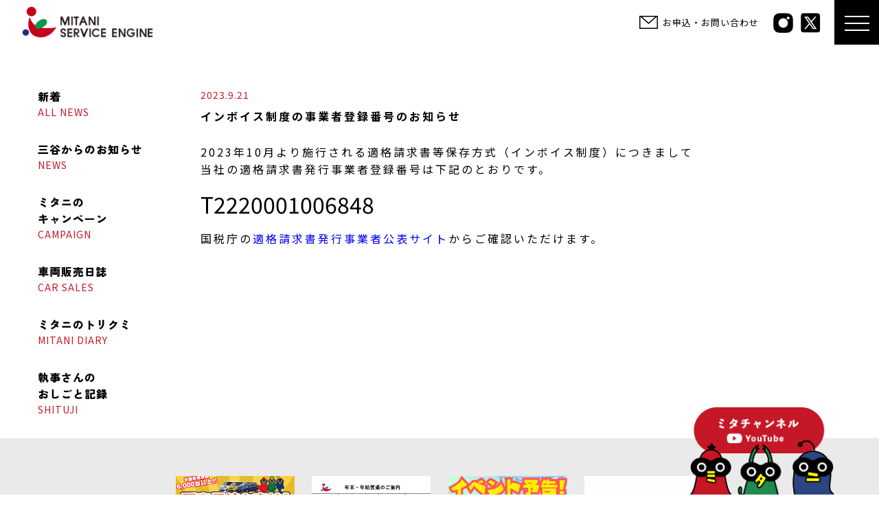

--- FILE ---
content_type: text/html; charset=UTF-8
request_url: https://www.ms-engine.co.jp/2023/08/14/the_invoice_system-mitani_service_engine/
body_size: 11338
content:
<!DOCTYPE html>
<html lang="lang="ja"" style="margin-top:0 !important;">

<head>
    <!-- Google tag (gtag.js) -->
    <script async src="https://www.googletagmanager.com/gtag/js?id=G-D2D48RJ51G"></script>
    <script>
        window.dataLayer = window.dataLayer || [];

        function gtag() {
            dataLayer.push(arguments);
        }
        gtag('js', new Date());

        gtag('config', 'G-D2D48RJ51G');
    </script>
    <!--GoogleAnalytics-->
    <script>
        var _gaq = _gaq || [];
        _gaq.push(['_setAccount', 'UA-33495978-1']);
        _gaq.push(['_trackPageview']);

        (function() {
            var ga = document.createElement('script');
            ga.type = 'text/javascript';
            ga.async = true;
            ga.src = ('https:' == document.location.protocol ? 'https://ssl' : 'http://www') + '.google-analytics.com/ga.js';
            var s = document.getElementsByTagName('script')[0];
            s.parentNode.insertBefore(ga, s);
        })();
    </script>
    <meta charset="UTF-8">
    <meta http-equiv="X-UA-Compatible" content="IE=edge">
    <meta name="viewport" content="width=device-width, initial-scale=1.0">
    
    <link rel="pingback" href="https://www.ms-engine.co.jp/xmlrpc.php">
    <link rel="preconnect" href="https://fonts.googleapis.com">
    <link rel="preconnect" href="https://fonts.gstatic.com" crossorigin>
    <link rel="preconnect" href="https://fonts.googleapis.com">
    <link href="https://fonts.googleapis.com/css2?family=Noto+Sans+JP:wght@300;400;500;700&display=swap" rel="stylesheet">
    <link href="https://fonts.googleapis.com/css2?family=Zen+Kaku+Gothic+New:wght@400;500;700;900&display=swap" rel="stylesheet">
    <meta name='robots' content='index, follow, max-image-preview:large, max-snippet:-1, max-video-preview:-1' />

	<!-- This site is optimized with the Yoast SEO plugin v20.9 - https://yoast.com/wordpress/plugins/seo/ -->
	<title>インボイス制度事業者登録番号のお知らせ│三谷サービスエンジン</title>
	<link rel="canonical" href="https://www.ms-engine.co.jp/2023/08/14/the_invoice_system-mitani_service_engine/" />
	<meta property="og:locale" content="ja_JP" />
	<meta property="og:type" content="article" />
	<meta property="og:title" content="インボイス制度事業者登録番号のお知らせ│三谷サービスエンジン" />
	<meta property="og:description" content="2023年10月より施行される適格請求書等保存方式（インボイス制度）につきまして 当社の適格請求書発行事業者登録番号は下記のとおりです。 T2220001006848 国税庁の適格請求書発行事業者公表サイトからご確認いた [&hellip;]" />
	<meta property="og:url" content="https://www.ms-engine.co.jp/2023/08/14/the_invoice_system-mitani_service_engine/" />
	<meta property="og:site_name" content="株式会社三谷サービスエンジン" />
	<meta property="article:published_time" content="2023-08-13T23:20:27+00:00" />
	<meta property="article:modified_time" content="2023-09-21T02:25:48+00:00" />
	<meta property="og:image" content="https://www.ms-engine.co.jp/wp-content/uploads/2023/08/zigyousyatourokubangou-scaled.jpg" />
	<meta property="og:image:width" content="2560" />
	<meta property="og:image:height" content="2560" />
	<meta property="og:image:type" content="image/jpeg" />
	<meta name="author" content="ms_master" />
	<meta name="twitter:card" content="summary_large_image" />
	<meta name="twitter:creator" content="@ms_engine" />
	<meta name="twitter:site" content="@ms_engine" />
	<meta name="twitter:label1" content="執筆者" />
	<meta name="twitter:data1" content="ms_master" />
	<meta name="twitter:label2" content="推定読み取り時間" />
	<meta name="twitter:data2" content="1分" />
	<script type="application/ld+json" class="yoast-schema-graph">{"@context":"https://schema.org","@graph":[{"@type":"Article","@id":"https://www.ms-engine.co.jp/2023/08/14/the_invoice_system-mitani_service_engine/#article","isPartOf":{"@id":"https://www.ms-engine.co.jp/2023/08/14/the_invoice_system-mitani_service_engine/"},"author":{"name":"ms_master","@id":"https://www.ms-engine.co.jp/#/schema/person/5b39b72dbedfadecfe53b29d5afc681e"},"headline":"インボイス制度の事業者登録番号のお知らせ","datePublished":"2023-08-13T23:20:27+00:00","dateModified":"2023-09-21T02:25:48+00:00","mainEntityOfPage":{"@id":"https://www.ms-engine.co.jp/2023/08/14/the_invoice_system-mitani_service_engine/"},"wordCount":1,"commentCount":0,"publisher":{"@id":"https://www.ms-engine.co.jp/#organization"},"image":{"@id":"https://www.ms-engine.co.jp/2023/08/14/the_invoice_system-mitani_service_engine/#primaryimage"},"thumbnailUrl":"https://www.ms-engine.co.jp/wp-content/uploads/2023/08/zigyousyatourokubangou-scaled.jpg","articleSection":["三谷からのお知らせ"],"inLanguage":"ja","potentialAction":[{"@type":"CommentAction","name":"Comment","target":["https://www.ms-engine.co.jp/2023/08/14/the_invoice_system-mitani_service_engine/#respond"]}]},{"@type":"WebPage","@id":"https://www.ms-engine.co.jp/2023/08/14/the_invoice_system-mitani_service_engine/","url":"https://www.ms-engine.co.jp/2023/08/14/the_invoice_system-mitani_service_engine/","name":"インボイス制度事業者登録番号のお知らせ│三谷サービスエンジン","isPartOf":{"@id":"https://www.ms-engine.co.jp/#website"},"primaryImageOfPage":{"@id":"https://www.ms-engine.co.jp/2023/08/14/the_invoice_system-mitani_service_engine/#primaryimage"},"image":{"@id":"https://www.ms-engine.co.jp/2023/08/14/the_invoice_system-mitani_service_engine/#primaryimage"},"thumbnailUrl":"https://www.ms-engine.co.jp/wp-content/uploads/2023/08/zigyousyatourokubangou-scaled.jpg","datePublished":"2023-08-13T23:20:27+00:00","dateModified":"2023-09-21T02:25:48+00:00","breadcrumb":{"@id":"https://www.ms-engine.co.jp/2023/08/14/the_invoice_system-mitani_service_engine/#breadcrumb"},"inLanguage":"ja","potentialAction":[{"@type":"ReadAction","target":["https://www.ms-engine.co.jp/2023/08/14/the_invoice_system-mitani_service_engine/"]}]},{"@type":"ImageObject","inLanguage":"ja","@id":"https://www.ms-engine.co.jp/2023/08/14/the_invoice_system-mitani_service_engine/#primaryimage","url":"https://www.ms-engine.co.jp/wp-content/uploads/2023/08/zigyousyatourokubangou-scaled.jpg","contentUrl":"https://www.ms-engine.co.jp/wp-content/uploads/2023/08/zigyousyatourokubangou-scaled.jpg","width":2560,"height":2560},{"@type":"BreadcrumbList","@id":"https://www.ms-engine.co.jp/2023/08/14/the_invoice_system-mitani_service_engine/#breadcrumb","itemListElement":[{"@type":"ListItem","position":1,"name":"ホーム","item":"https://www.ms-engine.co.jp/"},{"@type":"ListItem","position":2,"name":"インボイス制度の事業者登録番号のお知らせ"}]},{"@type":"WebSite","@id":"https://www.ms-engine.co.jp/#website","url":"https://www.ms-engine.co.jp/","name":"株式会社三谷サービスエンジン","description":"","publisher":{"@id":"https://www.ms-engine.co.jp/#organization"},"potentialAction":[{"@type":"SearchAction","target":{"@type":"EntryPoint","urlTemplate":"https://www.ms-engine.co.jp/?s={search_term_string}"},"query-input":"required name=search_term_string"}],"inLanguage":"ja"},{"@type":"Organization","@id":"https://www.ms-engine.co.jp/#organization","name":"株式会社三谷サービスエンジン","url":"https://www.ms-engine.co.jp/","logo":{"@type":"ImageObject","inLanguage":"ja","@id":"https://www.ms-engine.co.jp/#/schema/logo/image/","url":"https://www.ms-engine.co.jp/wp-content/uploads/2023/06/mitani_logo_jp.png","contentUrl":"https://www.ms-engine.co.jp/wp-content/uploads/2023/06/mitani_logo_jp.png","width":5066,"height":915,"caption":"株式会社三谷サービスエンジン"},"image":{"@id":"https://www.ms-engine.co.jp/#/schema/logo/image/"},"sameAs":["https://twitter.com/ms_engine","https://www.instagram.com/mitani_service_engine_official"]},{"@type":"Person","@id":"https://www.ms-engine.co.jp/#/schema/person/5b39b72dbedfadecfe53b29d5afc681e","name":"ms_master","image":{"@type":"ImageObject","inLanguage":"ja","@id":"https://www.ms-engine.co.jp/#/schema/person/image/","url":"https://secure.gravatar.com/avatar/6e5db1b5a80f7268c0cfa4b5dff1f172?s=96&d=mm&r=g","contentUrl":"https://secure.gravatar.com/avatar/6e5db1b5a80f7268c0cfa4b5dff1f172?s=96&d=mm&r=g","caption":"ms_master"},"url":"https://www.ms-engine.co.jp/author/ms_master/"}]}</script>
	<!-- / Yoast SEO plugin. -->


<link rel="alternate" type="application/rss+xml" title="株式会社三谷サービスエンジン &raquo; インボイス制度の事業者登録番号のお知らせ のコメントのフィード" href="https://www.ms-engine.co.jp/2023/08/14/the_invoice_system-mitani_service_engine/feed/" />
<script type="text/javascript">
window._wpemojiSettings = {"baseUrl":"https:\/\/s.w.org\/images\/core\/emoji\/14.0.0\/72x72\/","ext":".png","svgUrl":"https:\/\/s.w.org\/images\/core\/emoji\/14.0.0\/svg\/","svgExt":".svg","source":{"concatemoji":"https:\/\/www.ms-engine.co.jp\/wp-includes\/js\/wp-emoji-release.min.js?ver=6.1.9"}};
/*! This file is auto-generated */
!function(e,a,t){var n,r,o,i=a.createElement("canvas"),p=i.getContext&&i.getContext("2d");function s(e,t){var a=String.fromCharCode,e=(p.clearRect(0,0,i.width,i.height),p.fillText(a.apply(this,e),0,0),i.toDataURL());return p.clearRect(0,0,i.width,i.height),p.fillText(a.apply(this,t),0,0),e===i.toDataURL()}function c(e){var t=a.createElement("script");t.src=e,t.defer=t.type="text/javascript",a.getElementsByTagName("head")[0].appendChild(t)}for(o=Array("flag","emoji"),t.supports={everything:!0,everythingExceptFlag:!0},r=0;r<o.length;r++)t.supports[o[r]]=function(e){if(p&&p.fillText)switch(p.textBaseline="top",p.font="600 32px Arial",e){case"flag":return s([127987,65039,8205,9895,65039],[127987,65039,8203,9895,65039])?!1:!s([55356,56826,55356,56819],[55356,56826,8203,55356,56819])&&!s([55356,57332,56128,56423,56128,56418,56128,56421,56128,56430,56128,56423,56128,56447],[55356,57332,8203,56128,56423,8203,56128,56418,8203,56128,56421,8203,56128,56430,8203,56128,56423,8203,56128,56447]);case"emoji":return!s([129777,127995,8205,129778,127999],[129777,127995,8203,129778,127999])}return!1}(o[r]),t.supports.everything=t.supports.everything&&t.supports[o[r]],"flag"!==o[r]&&(t.supports.everythingExceptFlag=t.supports.everythingExceptFlag&&t.supports[o[r]]);t.supports.everythingExceptFlag=t.supports.everythingExceptFlag&&!t.supports.flag,t.DOMReady=!1,t.readyCallback=function(){t.DOMReady=!0},t.supports.everything||(n=function(){t.readyCallback()},a.addEventListener?(a.addEventListener("DOMContentLoaded",n,!1),e.addEventListener("load",n,!1)):(e.attachEvent("onload",n),a.attachEvent("onreadystatechange",function(){"complete"===a.readyState&&t.readyCallback()})),(e=t.source||{}).concatemoji?c(e.concatemoji):e.wpemoji&&e.twemoji&&(c(e.twemoji),c(e.wpemoji)))}(window,document,window._wpemojiSettings);
</script>
<style type="text/css">
img.wp-smiley,
img.emoji {
	display: inline !important;
	border: none !important;
	box-shadow: none !important;
	height: 1em !important;
	width: 1em !important;
	margin: 0 0.07em !important;
	vertical-align: -0.1em !important;
	background: none !important;
	padding: 0 !important;
}
</style>
	<link rel='stylesheet' id='wp-block-library-css' href='https://www.ms-engine.co.jp/wp-includes/css/dist/block-library/style.min.css?ver=6.1.9' type='text/css' media='all' />
<link rel='stylesheet' id='classic-theme-styles-css' href='https://www.ms-engine.co.jp/wp-includes/css/classic-themes.min.css?ver=1' type='text/css' media='all' />
<style id='global-styles-inline-css' type='text/css'>
body{--wp--preset--color--black: #000000;--wp--preset--color--cyan-bluish-gray: #abb8c3;--wp--preset--color--white: #ffffff;--wp--preset--color--pale-pink: #f78da7;--wp--preset--color--vivid-red: #cf2e2e;--wp--preset--color--luminous-vivid-orange: #ff6900;--wp--preset--color--luminous-vivid-amber: #fcb900;--wp--preset--color--light-green-cyan: #7bdcb5;--wp--preset--color--vivid-green-cyan: #00d084;--wp--preset--color--pale-cyan-blue: #8ed1fc;--wp--preset--color--vivid-cyan-blue: #0693e3;--wp--preset--color--vivid-purple: #9b51e0;--wp--preset--gradient--vivid-cyan-blue-to-vivid-purple: linear-gradient(135deg,rgba(6,147,227,1) 0%,rgb(155,81,224) 100%);--wp--preset--gradient--light-green-cyan-to-vivid-green-cyan: linear-gradient(135deg,rgb(122,220,180) 0%,rgb(0,208,130) 100%);--wp--preset--gradient--luminous-vivid-amber-to-luminous-vivid-orange: linear-gradient(135deg,rgba(252,185,0,1) 0%,rgba(255,105,0,1) 100%);--wp--preset--gradient--luminous-vivid-orange-to-vivid-red: linear-gradient(135deg,rgba(255,105,0,1) 0%,rgb(207,46,46) 100%);--wp--preset--gradient--very-light-gray-to-cyan-bluish-gray: linear-gradient(135deg,rgb(238,238,238) 0%,rgb(169,184,195) 100%);--wp--preset--gradient--cool-to-warm-spectrum: linear-gradient(135deg,rgb(74,234,220) 0%,rgb(151,120,209) 20%,rgb(207,42,186) 40%,rgb(238,44,130) 60%,rgb(251,105,98) 80%,rgb(254,248,76) 100%);--wp--preset--gradient--blush-light-purple: linear-gradient(135deg,rgb(255,206,236) 0%,rgb(152,150,240) 100%);--wp--preset--gradient--blush-bordeaux: linear-gradient(135deg,rgb(254,205,165) 0%,rgb(254,45,45) 50%,rgb(107,0,62) 100%);--wp--preset--gradient--luminous-dusk: linear-gradient(135deg,rgb(255,203,112) 0%,rgb(199,81,192) 50%,rgb(65,88,208) 100%);--wp--preset--gradient--pale-ocean: linear-gradient(135deg,rgb(255,245,203) 0%,rgb(182,227,212) 50%,rgb(51,167,181) 100%);--wp--preset--gradient--electric-grass: linear-gradient(135deg,rgb(202,248,128) 0%,rgb(113,206,126) 100%);--wp--preset--gradient--midnight: linear-gradient(135deg,rgb(2,3,129) 0%,rgb(40,116,252) 100%);--wp--preset--duotone--dark-grayscale: url('#wp-duotone-dark-grayscale');--wp--preset--duotone--grayscale: url('#wp-duotone-grayscale');--wp--preset--duotone--purple-yellow: url('#wp-duotone-purple-yellow');--wp--preset--duotone--blue-red: url('#wp-duotone-blue-red');--wp--preset--duotone--midnight: url('#wp-duotone-midnight');--wp--preset--duotone--magenta-yellow: url('#wp-duotone-magenta-yellow');--wp--preset--duotone--purple-green: url('#wp-duotone-purple-green');--wp--preset--duotone--blue-orange: url('#wp-duotone-blue-orange');--wp--preset--font-size--small: 13px;--wp--preset--font-size--medium: 20px;--wp--preset--font-size--large: 36px;--wp--preset--font-size--x-large: 42px;--wp--preset--spacing--20: 0.44rem;--wp--preset--spacing--30: 0.67rem;--wp--preset--spacing--40: 1rem;--wp--preset--spacing--50: 1.5rem;--wp--preset--spacing--60: 2.25rem;--wp--preset--spacing--70: 3.38rem;--wp--preset--spacing--80: 5.06rem;}:where(.is-layout-flex){gap: 0.5em;}body .is-layout-flow > .alignleft{float: left;margin-inline-start: 0;margin-inline-end: 2em;}body .is-layout-flow > .alignright{float: right;margin-inline-start: 2em;margin-inline-end: 0;}body .is-layout-flow > .aligncenter{margin-left: auto !important;margin-right: auto !important;}body .is-layout-constrained > .alignleft{float: left;margin-inline-start: 0;margin-inline-end: 2em;}body .is-layout-constrained > .alignright{float: right;margin-inline-start: 2em;margin-inline-end: 0;}body .is-layout-constrained > .aligncenter{margin-left: auto !important;margin-right: auto !important;}body .is-layout-constrained > :where(:not(.alignleft):not(.alignright):not(.alignfull)){max-width: var(--wp--style--global--content-size);margin-left: auto !important;margin-right: auto !important;}body .is-layout-constrained > .alignwide{max-width: var(--wp--style--global--wide-size);}body .is-layout-flex{display: flex;}body .is-layout-flex{flex-wrap: wrap;align-items: center;}body .is-layout-flex > *{margin: 0;}:where(.wp-block-columns.is-layout-flex){gap: 2em;}.has-black-color{color: var(--wp--preset--color--black) !important;}.has-cyan-bluish-gray-color{color: var(--wp--preset--color--cyan-bluish-gray) !important;}.has-white-color{color: var(--wp--preset--color--white) !important;}.has-pale-pink-color{color: var(--wp--preset--color--pale-pink) !important;}.has-vivid-red-color{color: var(--wp--preset--color--vivid-red) !important;}.has-luminous-vivid-orange-color{color: var(--wp--preset--color--luminous-vivid-orange) !important;}.has-luminous-vivid-amber-color{color: var(--wp--preset--color--luminous-vivid-amber) !important;}.has-light-green-cyan-color{color: var(--wp--preset--color--light-green-cyan) !important;}.has-vivid-green-cyan-color{color: var(--wp--preset--color--vivid-green-cyan) !important;}.has-pale-cyan-blue-color{color: var(--wp--preset--color--pale-cyan-blue) !important;}.has-vivid-cyan-blue-color{color: var(--wp--preset--color--vivid-cyan-blue) !important;}.has-vivid-purple-color{color: var(--wp--preset--color--vivid-purple) !important;}.has-black-background-color{background-color: var(--wp--preset--color--black) !important;}.has-cyan-bluish-gray-background-color{background-color: var(--wp--preset--color--cyan-bluish-gray) !important;}.has-white-background-color{background-color: var(--wp--preset--color--white) !important;}.has-pale-pink-background-color{background-color: var(--wp--preset--color--pale-pink) !important;}.has-vivid-red-background-color{background-color: var(--wp--preset--color--vivid-red) !important;}.has-luminous-vivid-orange-background-color{background-color: var(--wp--preset--color--luminous-vivid-orange) !important;}.has-luminous-vivid-amber-background-color{background-color: var(--wp--preset--color--luminous-vivid-amber) !important;}.has-light-green-cyan-background-color{background-color: var(--wp--preset--color--light-green-cyan) !important;}.has-vivid-green-cyan-background-color{background-color: var(--wp--preset--color--vivid-green-cyan) !important;}.has-pale-cyan-blue-background-color{background-color: var(--wp--preset--color--pale-cyan-blue) !important;}.has-vivid-cyan-blue-background-color{background-color: var(--wp--preset--color--vivid-cyan-blue) !important;}.has-vivid-purple-background-color{background-color: var(--wp--preset--color--vivid-purple) !important;}.has-black-border-color{border-color: var(--wp--preset--color--black) !important;}.has-cyan-bluish-gray-border-color{border-color: var(--wp--preset--color--cyan-bluish-gray) !important;}.has-white-border-color{border-color: var(--wp--preset--color--white) !important;}.has-pale-pink-border-color{border-color: var(--wp--preset--color--pale-pink) !important;}.has-vivid-red-border-color{border-color: var(--wp--preset--color--vivid-red) !important;}.has-luminous-vivid-orange-border-color{border-color: var(--wp--preset--color--luminous-vivid-orange) !important;}.has-luminous-vivid-amber-border-color{border-color: var(--wp--preset--color--luminous-vivid-amber) !important;}.has-light-green-cyan-border-color{border-color: var(--wp--preset--color--light-green-cyan) !important;}.has-vivid-green-cyan-border-color{border-color: var(--wp--preset--color--vivid-green-cyan) !important;}.has-pale-cyan-blue-border-color{border-color: var(--wp--preset--color--pale-cyan-blue) !important;}.has-vivid-cyan-blue-border-color{border-color: var(--wp--preset--color--vivid-cyan-blue) !important;}.has-vivid-purple-border-color{border-color: var(--wp--preset--color--vivid-purple) !important;}.has-vivid-cyan-blue-to-vivid-purple-gradient-background{background: var(--wp--preset--gradient--vivid-cyan-blue-to-vivid-purple) !important;}.has-light-green-cyan-to-vivid-green-cyan-gradient-background{background: var(--wp--preset--gradient--light-green-cyan-to-vivid-green-cyan) !important;}.has-luminous-vivid-amber-to-luminous-vivid-orange-gradient-background{background: var(--wp--preset--gradient--luminous-vivid-amber-to-luminous-vivid-orange) !important;}.has-luminous-vivid-orange-to-vivid-red-gradient-background{background: var(--wp--preset--gradient--luminous-vivid-orange-to-vivid-red) !important;}.has-very-light-gray-to-cyan-bluish-gray-gradient-background{background: var(--wp--preset--gradient--very-light-gray-to-cyan-bluish-gray) !important;}.has-cool-to-warm-spectrum-gradient-background{background: var(--wp--preset--gradient--cool-to-warm-spectrum) !important;}.has-blush-light-purple-gradient-background{background: var(--wp--preset--gradient--blush-light-purple) !important;}.has-blush-bordeaux-gradient-background{background: var(--wp--preset--gradient--blush-bordeaux) !important;}.has-luminous-dusk-gradient-background{background: var(--wp--preset--gradient--luminous-dusk) !important;}.has-pale-ocean-gradient-background{background: var(--wp--preset--gradient--pale-ocean) !important;}.has-electric-grass-gradient-background{background: var(--wp--preset--gradient--electric-grass) !important;}.has-midnight-gradient-background{background: var(--wp--preset--gradient--midnight) !important;}.has-small-font-size{font-size: var(--wp--preset--font-size--small) !important;}.has-medium-font-size{font-size: var(--wp--preset--font-size--medium) !important;}.has-large-font-size{font-size: var(--wp--preset--font-size--large) !important;}.has-x-large-font-size{font-size: var(--wp--preset--font-size--x-large) !important;}
.wp-block-navigation a:where(:not(.wp-element-button)){color: inherit;}
:where(.wp-block-columns.is-layout-flex){gap: 2em;}
.wp-block-pullquote{font-size: 1.5em;line-height: 1.6;}
</style>
<link rel='stylesheet' id='contact-form-7-css' href='https://www.ms-engine.co.jp/wp-content/plugins/contact-form-7/includes/css/styles.css?ver=5.7.6' type='text/css' media='all' />
<link rel='stylesheet' id='cf7msm_styles-css' href='https://www.ms-engine.co.jp/wp-content/plugins/contact-form-7-multi-step-module/resources/cf7msm.css?ver=4.2' type='text/css' media='all' />
<link rel='stylesheet' id='style-css' href='https://www.ms-engine.co.jp/wp-content/themes/mitani/assets/scss/style.css?ver=1.0.0' type='text/css' media='all' />
<link rel='stylesheet' id='slick-style-css' href='https://www.ms-engine.co.jp/wp-content/themes/mitani/assets/css/slick.css?ver=1.0.0' type='text/css' media='all' />
<link rel='stylesheet' id='slicktheme-style-css' href='https://www.ms-engine.co.jp/wp-content/themes/mitani/assets/css/slick-theme.css?ver=1.0.0' type='text/css' media='all' />
<link rel='stylesheet' id='cf7cf-style-css' href='https://www.ms-engine.co.jp/wp-content/plugins/cf7-conditional-fields/style.css?ver=2.3.8' type='text/css' media='all' />
<script type='text/javascript' src='https://www.ms-engine.co.jp/wp-includes/js/jquery/jquery.min.js?ver=3.6.1' id='jquery-core-js'></script>
<script type='text/javascript' src='https://www.ms-engine.co.jp/wp-includes/js/jquery/jquery-migrate.min.js?ver=3.3.2' id='jquery-migrate-js'></script>
<link rel="https://api.w.org/" href="https://www.ms-engine.co.jp/wp-json/" /><link rel="alternate" type="application/json" href="https://www.ms-engine.co.jp/wp-json/wp/v2/posts/1876" /><link rel="EditURI" type="application/rsd+xml" title="RSD" href="https://www.ms-engine.co.jp/xmlrpc.php?rsd" />
<link rel="wlwmanifest" type="application/wlwmanifest+xml" href="https://www.ms-engine.co.jp/wp-includes/wlwmanifest.xml" />
<meta name="generator" content="WordPress 6.1.9" />
<link rel='shortlink' href='https://www.ms-engine.co.jp/?p=1876' />
<link rel="alternate" type="application/json+oembed" href="https://www.ms-engine.co.jp/wp-json/oembed/1.0/embed?url=https%3A%2F%2Fwww.ms-engine.co.jp%2F2023%2F08%2F14%2Fthe_invoice_system-mitani_service_engine%2F" />
<link rel="alternate" type="text/xml+oembed" href="https://www.ms-engine.co.jp/wp-json/oembed/1.0/embed?url=https%3A%2F%2Fwww.ms-engine.co.jp%2F2023%2F08%2F14%2Fthe_invoice_system-mitani_service_engine%2F&#038;format=xml" />
<link rel="apple-touch-icon" sizes="180x180" href="/wp-content/uploads/fbrfg/apple-touch-icon.png">
<link rel="icon" type="image/png" sizes="32x32" href="/wp-content/uploads/fbrfg/favicon-32x32.png">
<link rel="icon" type="image/png" sizes="16x16" href="/wp-content/uploads/fbrfg/favicon-16x16.png">
<link rel="manifest" href="/wp-content/uploads/fbrfg/site.webmanifest">
<link rel="mask-icon" href="/wp-content/uploads/fbrfg/safari-pinned-tab.svg" color="#000000">
<link rel="shortcut icon" href="/wp-content/uploads/fbrfg/favicon.ico">
<meta name="msapplication-TileColor" content="#ffffff">
<meta name="msapplication-config" content="/wp-content/uploads/fbrfg/browserconfig.xml">
<meta name="theme-color" content="#ffffff"><link rel="icon" href="https://www.ms-engine.co.jp/wp-content/uploads/2022/11/cropped-mitani_favicon-03-32x32.png" sizes="32x32" />
<link rel="icon" href="https://www.ms-engine.co.jp/wp-content/uploads/2022/11/cropped-mitani_favicon-03-192x192.png" sizes="192x192" />
<link rel="apple-touch-icon" href="https://www.ms-engine.co.jp/wp-content/uploads/2022/11/cropped-mitani_favicon-03-180x180.png" />
<meta name="msapplication-TileImage" content="https://www.ms-engine.co.jp/wp-content/uploads/2022/11/cropped-mitani_favicon-03-270x270.png" />
<style id="wpforms-css-vars-root">
				:root {
					--wpforms-field-border-radius: 3px;
--wpforms-field-background-color: #ffffff;
--wpforms-field-border-color: rgba( 0, 0, 0, 0.25 );
--wpforms-field-text-color: rgba( 0, 0, 0, 0.7 );
--wpforms-label-color: rgba( 0, 0, 0, 0.85 );
--wpforms-label-sublabel-color: rgba( 0, 0, 0, 0.55 );
--wpforms-label-error-color: #d63637;
--wpforms-button-border-radius: 3px;
--wpforms-button-background-color: #066aab;
--wpforms-button-text-color: #ffffff;
--wpforms-field-size-input-height: 43px;
--wpforms-field-size-input-spacing: 15px;
--wpforms-field-size-font-size: 16px;
--wpforms-field-size-line-height: 19px;
--wpforms-field-size-padding-h: 14px;
--wpforms-field-size-checkbox-size: 16px;
--wpforms-field-size-sublabel-spacing: 5px;
--wpforms-field-size-icon-size: 1;
--wpforms-label-size-font-size: 16px;
--wpforms-label-size-line-height: 19px;
--wpforms-label-size-sublabel-font-size: 14px;
--wpforms-label-size-sublabel-line-height: 17px;
--wpforms-button-size-font-size: 17px;
--wpforms-button-size-height: 41px;
--wpforms-button-size-padding-h: 15px;
--wpforms-button-size-margin-top: 10px;

				}
			</style></head>

<body class="post-template-default single single-post postid-1876 single-format-standard">
    <header>
        <div class="inner">
            <a href="https://www.ms-engine.co.jp" class="left">
                <img src="https://www.ms-engine.co.jp/wp-content/themes/mitani/assets/images/top/black-logo.png" alt="">
            </a>
                        <div class="right">
                <a href="https://www.ms-engine.co.jp/contact/" class="contact-box">
                    <div class="img-box">
                        <img src="https://www.ms-engine.co.jp/wp-content/themes/mitani/assets/images/top/mail-logo.png" alt="">
                    </div>
                    <p>お申込・お問い合わせ</p>
                </a>
                <a href="https://www.instagram.com/mitani_service_engine_official/" target="_blank" class="in">
                    <img src="https://www.ms-engine.co.jp/wp-content/themes/mitani/assets/images/top/insta.svg" alt="">
                </a>
                <a href="https://twitter.com/ms_engine" target="_blank" class="tw">
                    <img src="https://www.ms-engine.co.jp/wp-content/themes/mitani/assets/images/top/twitter.svg" alt="">
                </a>
                <button type="button" id="js-buttonHamburger" class="c-button p-hamburger" aria-controls="global-nav" aria-expanded="false">
                    <span class="p-hamburger__line"></span>
                    <p class="close no-close">Close</p>
                </button>
            </div>
        </div>
        <div class="hamburger-menu">
            <div class="humb-left">
                <img class="img1 current" src="https://www.ms-engine.co.jp/wp-content/themes/mitani/assets/images/top/gnav-top.jpg" alt="">
                <img class="img2" src="https://www.ms-engine.co.jp/wp-content/themes/mitani/assets/images/top/humb-img1.jpg" alt="">
                <img class="img3" src="https://www.ms-engine.co.jp/wp-content/themes/mitani/assets/images/mainte/sec1-top-sp2.jpg" alt="">
                <img class="img4" src="https://www.ms-engine.co.jp/wp-content/themes/mitani/assets/images/sale/sec1-top-sp2.jpg" alt="">
                <img class="img5" src="https://www.ms-engine.co.jp/wp-content/themes/mitani/assets/images/shituji/sec1-top-img-sp2.jpg" alt="">
                <img class="img6" src="https://www.ms-engine.co.jp/wp-content/themes/mitani/assets/images/about/sec1-top-sp2.jpg" alt="">
                <img class="img7" src="https://www.ms-engine.co.jp/wp-content/themes/mitani/assets/images/news/sec1-top-sp2.jpg" alt="">
                <img class="img8" src="https://www.ms-engine.co.jp/wp-content/themes/mitani/assets/images/houjin/sec1-top-sp2.jpg" alt="">
            </div>
            <div class="humb-right">
                <div class="inner xpc">
                    <div class="humb-nav-left">
                        <ul class="hamburger-list">
                            <li class="hamburger-item"><a class="img-anker img1-anker" href="https://www.ms-engine.co.jp">TOP</a></li>
                            <li class="hamburger-item sub-hamburger-item"><a class="img-anker img1-anker" href="https://www.ms-engine.co.jp#mitanimita-anker"><span>ー</span>くらしのお困りごと30選</a></li>
                            <li class="hamburger-item sub-hamburger-item"><a class="img-anker img1-anker" href="https://www.ms-engine.co.jp#dekirukoto-anker"><span>ー</span>できること一覧</a>
                            <li class="hamburger-item sub-hamburger-item"><a class="img-anker img1-anker" href="https://www.ms-engine.co.jp#saiyou-anker"><span>ー</span>採用情報</a></li>
                            <li class="hamburger-item sub-hamburger-item"><a class="img-anker img1-anker" href="https://www.ms-engine.co.jp#saiyou-anker"><span>ー</span>アルバイト募集</a></li>
                        </ul>
                        <ul class="hamburger-list">
                            <li class="hamburger-item"><a class="img-anker img6-anker" href="https://www.ms-engine.co.jp/about/">会社情報</a></li>
                            <li class="hamburger-item sub-hamburger-item"><a class="img-anker img6-anker" href="https://www.ms-engine.co.jp/mitani-policy/"><span>ー</span>MITANI POLICY</a></li>
                            <li class="hamburger-item sub-hamburger-item"><a class="img-anker img6-anker" href="https://www.ms-engine.co.jp/about/"><span>ー</span>会社概要</a></li>
                        </ul>
                        <ul class="hamburger-list">
                            <li class="hamburger-item"><a class="img-anker img2-anker" href="https://www.ms-engine.co.jp/service-station/">サービスステーション</a></li>
                            <li class="hamburger-item sub-hamburger-item"><a class="img-anker img2-anker" href="https://www.ms-engine.co.jp/service-station/#anker1"><span>ー</span>SSマップ一覧</a></li>
                            <li class="hamburger-item sub-hamburger-item"><a class="img-anker img2-anker" href="https://www.ms-engine.co.jp/service-station/#anker2"><span>ー</span>灯油配達</a></li>
                        </ul>
                        <ul class="hamburger-list">
                            <li class="hamburger-item"><a class="img-anker img3-anker" href="https://www.ms-engine.co.jp/mainte/">カーメンテナンス</a></li>
                            <li class="hamburger-item sub-hamburger-item"><a class="img-anker img3-anker" href="https://www.ms-engine.co.jp/mainte/#anker1"><span>ー</span>車検・整備</a></li>
                            <li class="hamburger-item sub-hamburger-item"><a class="img-anker img3-anker" href="https://www.ms-engine.co.jp/mainte/#anker2"><span>ー</span>カーコーティング</a></li>
                            <li class="hamburger-item sub-hamburger-item"><a class="img-anker img3-anker" href="https://www.ms-engine.co.jp/mainte/#anker3"><span>ー</span>タイヤ交換・保管</a></li>
                            <li class="hamburger-item sub-hamburger-item"><a class="img-anker img3-anker" href="https://www.ms-engine.co.jp/mainte/#anker4"><span>ー</span>オイル交換</a></li>
                            <li class="hamburger-item sub-hamburger-item"><a class="img-anker img3-anker" href="https://www.ms-engine.co.jp/mainte/#anker5"><span>ー</span>バッテリー交換</a></li>
                            <li class="hamburger-item sub-hamburger-item"><a class="img-anker img3-anker" href="https://www.ms-engine.co.jp/mainte/#anker6"><span>ー</span>一般修理・鈑金/塗装</a></li>
                        </ul>
                    </div>
                    <div class="humb-nav-right">
                        <ul class="hamburger-list">
                            <li class="hamburger-item"><a class="img-anker img4-anker" href="https://www.ms-engine.co.jp/sales/">自動車販売・保険</a></li>
                            <li class="hamburger-item sub-hamburger-item"><a class="img-anker img4-anker" href="https://www.ms-engine.co.jp/sales/#anker1"><span>ー</span>新車・中古車販売</a></li>
                            <li class="hamburger-item sub-hamburger-item"><a class="img-anker img4-anker" href="https://www.ms-engine.co.jp/sales/#anker2"><span>ー</span>カーリース・ENEOSサブスク</a></li>
                            <li class="hamburger-item sub-hamburger-item"><a class="img-anker img4-anker" href="https://www.ms-engine.co.jp/sales/#anker3"><span>ー</span>買取・下取り</a></li>
                            <li class="hamburger-item sub-hamburger-item"><a class="img-anker img4-anker" href="https://www.ms-engine.co.jp/sales/#anker4"><span>ー</span>キャンピングカーレンタル</a></li>
                            <li class="hamburger-item sub-hamburger-item"><a class="img-anker img4-anker" href="https://www.ms-engine.co.jp/sales/#anker5"><span>ー</span>各種自動車保険</a></li>
                        </ul>
                        <ul class="hamburger-list">
                            <li class="hamburger-item"><a class="img-anker img5-anker" href="https://www.ms-engine.co.jp/shituji/">わたしの執事さん</a></li>
                            <li class="hamburger-item sub-hamburger-item"><a class="img-anker img5-anker" href="https://www.ms-engine.co.jp/shituji/#anker3"><span>ー</span>庭まわりお手入れ</a></li>
                            <li class="hamburger-item sub-hamburger-item"><a class="img-anker img5-anker" href="https://www.ms-engine.co.jp/shituji/#anker4"><span>ー</span>家まわりのお手入れ</a></li>
                            <li class="hamburger-item sub-hamburger-item"><a class="img-anker img5-anker" href="https://www.ms-engine.co.jp/shituji/#anker8"><span>ー</span>ホームエネルギー</a></li>
                        </ul>
                        <ul class="hamburger-list">
                            <li class="hamburger-item"><a class="img-anker img7-anker" href="https://www.ms-engine.co.jp/news/">MITA NEWS</a></li>
                            <li class="hamburger-item sub-hamburger-item"><a class="img-anker img7-anker" href="https://www.ms-engine.co.jp/news/"><span>ー</span>新着</a></li>
                            <li class="hamburger-item sub-hamburger-item dummy"><a href="">dummy</a></li>
                        </ul>
                        <ul class="hamburger-list">
                            <li class="hamburger-item"><a class="img-anker img8-anker" href="https://www.ms-engine.co.jp/houjin/">法人様について</a></li>
                            <li class="hamburger-item sub-hamburger-item"><a class="img-anker img8-anker" href="https://www.ms-engine.co.jp/houjin/#anker1"><span>ー</span>お得な会員サービス</a></li>
                            <li class="hamburger-item sub-hamburger-item"><a class="img-anker img8-anker" href="https://www.ms-engine.co.jp/houjin/#anker2"><span>ー</span>産業燃料・潤滑油</a></li>
                            <li class="hamburger-item sub-hamburger-item"><a class="img-anker img8-anker" href="https://www.ms-engine.co.jp/houjin/#anker3"><span>ー</span>軽油注文配達</a></li>
                        </ul>
                    </div>
                </div>
                <div class="inner xsp">
                    <div class="box">
                        <a href="https://www.ms-engine.co.jp" class="main">TOP<img class="xsp" src="https://www.ms-engine.co.jp/wp-content/themes/mitani/assets/images/top/footer-angle.png" alt=""></a>
                    </div>
                    <div class="box">
                        <a href="https://www.ms-engine.co.jp/service-station/" class="main">サービスステーション<img class="xsp" src="https://www.ms-engine.co.jp/wp-content/themes/mitani/assets/images/top/footer-angle.png" alt=""></a>
                    </div>
                    <div class="box">
                        <a href="https://www.ms-engine.co.jp/sales/" class="main">自動車販売・保険<img class="xsp" src="https://www.ms-engine.co.jp/wp-content/themes/mitani/assets/images/top/footer-angle.png" alt=""></a>
                    </div>
                    <div class="box">
                        <a href="https://www.ms-engine.co.jp/mainte/" class="main">カーメンテナンス<img class="xsp" src="https://www.ms-engine.co.jp/wp-content/themes/mitani/assets/images/top/footer-angle.png" alt=""></a>
                    </div>
                    <div class="box">
                        <a href="https://www.ms-engine.co.jp/shituji/" class="main">わたしの執事さん<img class="xsp" src="https://www.ms-engine.co.jp/wp-content/themes/mitani/assets/images/top/footer-angle.png" alt=""></a>
                    </div>
                    <div class="box">
                        <a href="https://www.ms-engine.co.jp/about/" class="main">会社情報<img class="xsp" src="https://www.ms-engine.co.jp/wp-content/themes/mitani/assets/images/top/footer-angle.png" alt=""></a>
                    </div>
                    <div class="box">
                        <a href="https://www.ms-engine.co.jp#saiyou-anker" class="main">採用情報<img class="xsp" src="https://www.ms-engine.co.jp/wp-content/themes/mitani/assets/images/top/footer-angle.png" alt=""></a>
                    </div>
                    <div class="box">
                        <a href="https://www.ms-engine.co.jp/news/" class="main">MITA NEWS<img class="xsp" src="https://www.ms-engine.co.jp/wp-content/themes/mitani/assets/images/top/footer-angle.png" alt=""></a>
                    </div>
                    <div class="box">
                        <a href="https://www.ms-engine.co.jp/houjin/" class="main">法人契約について<img class="xsp" src="https://www.ms-engine.co.jp/wp-content/themes/mitani/assets/images/top/footer-angle.png" alt=""></a>
                    </div>
                    <div class="sns">
                        <a href="https://www.instagram.com/mitani_service_engine_official/" target="_blank" class="in">
                            <img src="https://www.ms-engine.co.jp/wp-content/themes/mitani/assets/images/top/insta_b.svg" alt="">
                        </a>
                        <a href="https://twitter.com/ms_engine" target="_blank" class="tw">
                            <img src="https://www.ms-engine.co.jp/wp-content/themes/mitani/assets/images/top/twitter_b.svg" alt="">
                        </a>
                    </div>
                </div>
                <div class="humb-tel-con-box">
                    <a href="https://www.ms-engine.co.jp/contact/" class="left">
                        <img src="https://www.ms-engine.co.jp/wp-content/themes/mitani/assets/images/top/humb-contact-banner.jpg" alt="">
                    </a>
                    <a href="https://team-engine.jp" target="_blank" rel="noopener noreferrer" class="right">
                        <img src="https://www.ms-engine.co.jp/wp-content/themes/mitani/assets/images/top/humb-re-banner.jpg" alt="">
                    </a>
                    <a href="tel:076-214-3311" class="xsp">
                        <img src="https://www.ms-engine.co.jp/wp-content/themes/mitani/assets/images/top/humb-tel-banner.jpg" alt="">
                    </a>
                </div>
            </div>
        </div>
    </header>
<a href="https://www.youtube.com/channel/UCMcBdP09hmlJ_saOn8ZUTfg" target="_blank" rel="noopener noreferrer" class="youtube-logo ss-logo anker-logo">
    <img class="xpc" src="https://www.ms-engine.co.jp/wp-content/themes/mitani/assets/images/mitani-policy/youtube-logo.png" alt="">
    <img class="xsp" src="https://www.ms-engine.co.jp/wp-content/themes/mitani/assets/images/mitani-policy/youtube-logo-sp.png" alt="">
</a>

<!-- <div class="news-sec1 single-sec1 common-sec1">
        <div class="scroll-img">
            <img src="https://www.ms-engine.co.jp/wp-content/themes/mitani/assets/images/mitani-policy/scroll-img.png" alt="">
        </div>
        <a href="https://www.ms-engine.co.jp" class="logo">
            <img src="https://www.ms-engine.co.jp/wp-content/themes/mitani/assets/images/top/logo.png" alt="">
        </a>
        <div class="bg"></div>
        <div class="inner">
            <h1>MITA NEWS</h1>
        </div>
    </div> -->

<div class="news-sec2 single-sec2">
    <div class="news-sec2-nav news-sec2-nav2">
        <a href="https://www.ms-engine.co.jp/news/" class="nav">
            <p class="p1">新着</p>
            <p class="p2">ALL NEWS</p>
        </a>
        <a href="https://www.ms-engine.co.jp/category/news/" class="nav">
            <p class="p1">三谷からの<br class="xsp">お知らせ</p>
            <p class="p2">NEWS</p>
        </a>
        <a href="https://www.ms-engine.co.jp/category/campaign/" class="nav">
            <p class="p1">ミタニの<br>キャンペーン</p>
            <p class="p2">CAMPAIGN</p>
        </a>
        <a href="https://www.ms-engine.co.jp/category/car-sales/" class="nav">
            <p class="p1">車両販売日誌</p>
            <p class="p2">CAR SALES</p>
        </a>
        <a href="https://www.ms-engine.co.jp/category/diary/" class="nav">
            <p class="p1">ミタニの<br class="xsp">トリクミ</p>
            <p class="p2">MITANI DIARY</p>
        </a>
        <a href="https://www.ms-engine.co.jp/archive-shituji/" class="nav">
            <p class="p1">執事さんの<br>おしごと記録</p>
            <p class="p2">SHITUJI</p>
        </a>
    </div>
    <div class="inner">
        <div class="content">
                                                <!--<div class="thumbnail">
                    <img src="https://www.ms-engine.co.jp/wp-content/uploads/2023/08/zigyousyatourokubangou-scaled.jpg" alt="">
                </div>-->
                    <p class="date">2023.9.21</p>
                    <p class="title">インボイス制度の事業者登録番号のお知らせ</p>
                    <div class="cont"><!-- wp:paragraph -->
<p>2023年10月より施行される適格請求書等保存方式（インボイス制度）につきまして</p>
<!-- /wp:paragraph -->

<!-- wp:paragraph -->
<p>当社の適格請求書発行事業者登録番号は下記のとおりです。</p>
<!-- /wp:paragraph -->

<!-- wp:spacer {"height":"15px"} -->
<div style="height:15px" aria-hidden="true" class="wp-block-spacer"></div>
<!-- /wp:spacer -->

<!-- wp:html -->
<font size="6">T2220001006848</font>
<!-- /wp:html -->

<!-- wp:spacer {"height":"15px"} -->
<div style="height:15px" aria-hidden="true" class="wp-block-spacer"></div>
<!-- /wp:spacer -->

<!-- wp:paragraph -->
<p>
国税庁の<a href="https://www.invoice-kohyo.nta.go.jp/regno-search/detail?selRegNo=2220001006848" style="display:inline">適格請求書発行事業者公表サイト</a>からご確認いただけます。</p>
<!-- /wp:paragraph --></div>
                    </div>
    </div>
</div>

<div class="single-sec3">
    <div class="news-sec2-nav xsp">
        <a href="https://www.ms-engine.co.jp/news/" class="nav">
            <p class="p1">新着</p>
            <p class="p2">ALL NEWS</p>
        </a>
        <a href="https://www.ms-engine.co.jp/category/news/" class="nav">
            <p class="p1">三谷からの<br class="xsp">お知らせ</p>
            <p class="p2">NEWS</p>
        </a>
        <a href="https://www.ms-engine.co.jp/category/campaign/" class="nav">
            <p class="p1">ミタニの<br>キャンペーン</p>
            <p class="p2">CAMPAIGN</p>
        </a>
        <a href="https://www.ms-engine.co.jp/category/car-sales/" class="nav">
            <p class="p1">車両販売日誌</p>
            <p class="p2">CAR SALES</p>
        </a>
        <a href="https://www.ms-engine.co.jp/category/diary/" class="nav">
            <p class="p1">ミタニの<br class="xsp">トリクミ</p>
            <p class="p2">MITANI DIARY</p>
        </a>
        <a href="https://www.ms-engine.co.jp/archive-shituji/" class="nav">
            <p class="p1">執事さんの<br>おしごと記録</p>
            <p class="p2">SHITUJI</p>
        </a>
    </div>
    <div class="box">
                        <a href="https://www.ms-engine.co.jp/2025/12/19/%e8%bb%8a%e6%a4%9c%e4%bc%81%e7%94%bb%e5%ae%9f%e6%96%bd/" class="item">
                    <div class="thumbnail">
                        <img src="https://www.ms-engine.co.jp/wp-content/uploads/2025/12/2026車検企画ちらし-e1766104894569.png" alt="">
                    </div>
                    <p class="date">2025.12.19</p>
                    <p class="title">車検企画実施</p>
                </a>
                            <a href="https://www.ms-engine.co.jp/2025/12/04/352135143/" class="item">
                    <div class="thumbnail">
                        <img src="https://www.ms-engine.co.jp/wp-content/uploads/2025/12/1764830052108-a20d85a9-881f-4cca-902b-a65c1edba9e1_2-e1764830360604.jpg" alt="">
                    </div>
                    <p class="date">2025.12.4</p>
                    <p class="title">年末・年始営業のご案内</p>
                </a>
                            <a href="https://www.ms-engine.co.jp/2025/12/02/eneos%e3%82%a2%e3%83%97%e3%83%aa%e9%99%90%e5%ae%9a%e3%82%a4%e3%83%99%e3%83%b3%e3%83%88%e4%ba%88%e5%91%8a/" class="item">
                    <div class="thumbnail">
                        <img src="https://www.ms-engine.co.jp/wp-content/uploads/2025/12/ビバニ予告用（編集）-01-e1764633836115.png" alt="">
                    </div>
                    <p class="date">2025.12.2</p>
                    <p class="title">ENEOSアプリ限定イベント予告</p>
                </a>
                            <a href="https://www.ms-engine.co.jp/2025/10/03/3379_notion_end_present_card2025/" class="item">
                    <div class="thumbnail">
                        <img src="https://www.ms-engine.co.jp/wp-content/uploads/2025/10/トクトク配布終了サムネ-05.jpg" alt="">
                    </div>
                    <p class="date">2025.10.7</p>
                    <p class="title">【重要】トクトクカード配布終了のおしらせ</p>
                </a>
                                </div>
</div>

<div class="go-archive-btn">
    <a href="https://www.ms-engine.co.jp/news/">一覧に戻る</a>
</div>

<div class="houjin-sec4 used-sec4 common-sec">
    <div class="sp-bg">
    <img class="xsp" src="https://www.ms-engine.co.jp/wp-content/themes/mitani/assets/images/top/sec8-bg-sp.png" alt="">
</div>
<div class="inner">
    <a href="
                https://www.ms-engine.co.jp/#mitanimita-anker
                " class="item">
        <img src="https://www.ms-engine.co.jp/wp-content/themes/mitani/assets/images/top/com-sec-img1.jpg" alt="">
    </a>
    <a href="https://msengine-thedays.com" target="_blank" rel="noopener noreferrer" class="item">
        <img src="https://www.ms-engine.co.jp/wp-content/themes/mitani/assets/images/top/com-sec-img2.jpg" alt="">
    </a>
    <a href="https://www.youtube.com/channel/UCMcBdP09hmlJ_saOn8ZUTfg" target="_blank" rel="noopener noreferrer" class="item item-y">
        <div class="img-box xpc">
            <img src="https://www.ms-engine.co.jp/wp-content/themes/mitani/assets/images/top/sec8-bg.png" alt="">
        </div>
        <img src="https://www.ms-engine.co.jp/wp-content/themes/mitani/assets/images/top/com-sec-img3.jpg" alt="">
    </a>
    <a href="https://www.ms-engine.co.jp/shituji/" class="item">
        <img src="https://www.ms-engine.co.jp/wp-content/themes/mitani/assets/images/top/com-sec-img4.jpg" alt="">
    </a>
    <div class="item mv-popup-anker">
        <img src="https://www.ms-engine.co.jp/wp-content/themes/mitani/assets/images/top/com-sec-img5.jpg" alt="">
    </div>
    <a href="https://www.ms-engine.co.jp/service-station/#anker2" class="item">
        <img src="https://www.ms-engine.co.jp/wp-content/themes/mitani/assets/images/top/com-sec-img6.jpg" alt="">
    </a>
    <a href="https://www.ms-engine.co.jp/houjin/" class="item">
        <img src="https://www.ms-engine.co.jp/wp-content/themes/mitani/assets/images/top/com-sec-img7.jpg" alt="">
    </a>
    <a href="https://www.youtube.com/watch?v=pusHow0OJL4" target="_blank" rel="noopener noreferrer" class="item">
        <img src="https://www.ms-engine.co.jp/wp-content/themes/mitani/assets/images/top/com-sec-img8.jpg" alt="">
    </a>
    <a href="https://www.ms-engine.co.jp/rakuten-inspection/" class="item">
        <img src="https://www.ms-engine.co.jp/wp-content/themes/mitani/assets/images/top/com-sec-img9.jpg" alt="">
    </a>
    <a href="https://www.ms-engine.co.jp/rakuten-wash/" class="item">
        <img src="https://www.ms-engine.co.jp/wp-content/themes/mitani/assets/images/top/com-sec-img10.jpg" alt="">
    </a>
</div>

<div id="overlay" class="overlay overlay2"></div>
<div class="mv-popup">
    <div class="inner">
        <div class="close-box">×</div>
        <video id="video" playsinline controls autoplay muted src="https://www.ms-engine.co.jp/wp-content/themes/mitani/assets/movie/mitanimov04-1.mp4"></video>
    </div>
</div></div>

<div class="ss-sec6 mainte-last">
    <p class="text">この他にも、車やくらしに関する<br class="xsp">あらゆる商品やサービスを取り扱っております。<br>何でもお気軽にご相談ください！</p>
<div class="box">
    <a href="tel:076-214-3311" class="banner banner-img1">
        <img class="xpc" src="https://www.ms-engine.co.jp/wp-content/themes/mitani/assets/images/service-station/sec6-img.jpg" alt="">
        <img class="xsp" src="https://www.ms-engine.co.jp/wp-content/themes/mitani/assets/images/service-station/sec6-img-sp.jpg" alt="">
    </a>
    <a href="https://www.ms-engine.co.jp/contact/" class="banner banner-img2">
        <img class="xpc" src="https://www.ms-engine.co.jp/wp-content/themes/mitani/assets/images/service-station/sec6-img2.jpg" alt="">
        <img class="xsp" src="https://www.ms-engine.co.jp/wp-content/themes/mitani/assets/images/service-station/sec6-img-sp2.jpg" alt="">
    </a>
</div></div>

    <footer class="footer">
        <div class="inner">
            <div class="box">
                <a href="https://www.ms-engine.co.jp" class="main">TOP<img class="xsp" src="https://www.ms-engine.co.jp/wp-content/themes/mitani/assets/images/top/footer-angle.png" alt=""></a>
                <a href="https://www.ms-engine.co.jp#mitanimita-anker" class="sub"><span>ー</span>くらしのお困りごと30選</a>
                <a href="https://www.ms-engine.co.jp#dekirukoto-anker" class="sub"><span>ー</span>できること一覧</a>
                <a href="https://www.ms-engine.co.jp#saiyou-anker" class="sub"><span>ー</span>採用情報</a>
                <a href="https://www.ms-engine.co.jp#saiyou-anker" class="sub"><span>ー</span>アルバイト募集</a>
            </div>
            <div class="box">
                <a href="https://www.ms-engine.co.jp/about/" class="main">会社情報<img class="xsp" src="https://www.ms-engine.co.jp/wp-content/themes/mitani/assets/images/top/footer-angle.png" alt=""></a>
                <a href="https://www.ms-engine.co.jp/mitani-policy/" class="sub"><span>ー</span>MITANI POLICY</a>
                <a href="https://www.ms-engine.co.jp/about/" class="sub"><span>ー</span>会社概要</a>
            </div>
            <div class="box">
                <a href="https://www.ms-engine.co.jp/service-station/" class="main">サービスステーション<img class="xsp" src="https://www.ms-engine.co.jp/wp-content/themes/mitani/assets/images/top/footer-angle.png" alt=""></a>
                <a href="https://www.ms-engine.co.jp/service-station/#anker1" class="sub"><span>ー</span>SS店舗・整備工場マップ</a>
                <a href="https://www.ms-engine.co.jp/service-station/#anker2" class="sub"><span>ー</span>軽油・灯油配達</a>
                <!--<a href="https://www.ms-engine.co.jp/service-station/#anker3" class="sub"><span>ー</span>ENEOS決済ツール</a>-->
            </div>
            <div class="box">
                <a href="https://www.ms-engine.co.jp/mainte/" class="main">カーメンテナンス<img class="xsp" src="https://www.ms-engine.co.jp/wp-content/themes/mitani/assets/images/top/footer-angle.png" alt=""></a>
                <a href="https://www.ms-engine.co.jp/mainte/#anker1" class="sub"><span>ー</span>車検・整備</a>
                <a href="https://www.ms-engine.co.jp/mainte/#anker2" class="sub"><span>ー</span>カーコーティング</a>
                <a href="https://www.ms-engine.co.jp/mainte/#anker3" class="sub"><span>ー</span>タイヤ交換・保管</a>
                <a href="https://www.ms-engine.co.jp/mainte/#anker4" class="sub"><span>ー</span>オイル交換</a>
                <a href="https://www.ms-engine.co.jp/mainte/#anker5" class="sub"><span>ー</span>バッテリー交換</a>
                <a href="https://www.ms-engine.co.jp/mainte/#anker6" class="sub"><span>ー</span>一般修理・鈑金/塗装</a>
            </div>
            <div class="box">
                <a href="https://www.ms-engine.co.jp/sales/" class="main">自動車販売・保険<img class="xsp" src="https://www.ms-engine.co.jp/wp-content/themes/mitani/assets/images/top/footer-angle.png" alt=""></a>
                <a href="https://www.ms-engine.co.jp/sales/#anker1" class="sub"><span>ー</span>新車・中古車販売</a>
                <a href="https://www.ms-engine.co.jp/sales/#anker2" class="sub"><span>ー</span>カーリース・ENEOSサブスク</a>
                <a href="https://www.ms-engine.co.jp/sales/#anker3" class="sub"><span>ー</span>買取・下取り</a>
                <a href="https://www.ms-engine.co.jp/sales/#anker4" class="sub"><span>ー</span>キャンピングカーレンタル</a>
                <a href="https://www.ms-engine.co.jp/sales/#anker5" class="sub"><span>ー</span>自動車保険</a>
            </div>
            <div class="box">
                <a href="https://www.ms-engine.co.jp/shituji/" class="main">わたしの執事さん<img class="xsp" src="https://www.ms-engine.co.jp/wp-content/themes/mitani/assets/images/top/footer-angle.png" alt=""></a>
                <a href="https://www.ms-engine.co.jp/shituji/#anker3" class="sub"><span>ー</span>庭まわりのお手入れ</a>
                <a href="https://www.ms-engine.co.jp/shituji/#anker4" class="sub"><span>ー</span>家まわりのお手入れ</a>
                <a href="https://www.ms-engine.co.jp/shituji/#anker8" class="sub"><span>ー</span>ホームエネルギー</a>
            </div>
            <div class="box">
                <a href="https://www.ms-engine.co.jp/news/" class="main">MITA NEWS<img class="xsp" src="https://www.ms-engine.co.jp/wp-content/themes/mitani/assets/images/top/footer-angle.png" alt=""></a>
                <a href="https://www.ms-engine.co.jp/news/" class="sub"><span>ー</span>新着</a>
            </div>
            <div class="box">
                <a href="https://www.ms-engine.co.jp/houjin/" class="main">法人契約について<img class="xsp" src="https://www.ms-engine.co.jp/wp-content/themes/mitani/assets/images/top/footer-angle.png" alt=""></a>
                <a href="https://www.ms-engine.co.jp/houjin/#anker1" class="sub"><span>ー</span>お得な会員サービス</a>
                <a href="https://www.ms-engine.co.jp/houjin/#anker2" class="sub"><span>ー</span>産業燃料・潤滑油</a>
                <a href="https://www.ms-engine.co.jp/houjin/#anker3" class="sub"><span>ー</span>軽油注文配達</a>
            </div>
            <div class="box">
                <a href="https://www.ms-engine.co.jp#saiyou-anker" class="main">採用情報<img class="xsp" src="https://www.ms-engine.co.jp/wp-content/themes/mitani/assets/images/top/footer-angle.png" alt=""></a>
                <a href="https://team-engine.jp" class="sub"><span>ー</span>採用情報</a>
                <a href="https://townwork.net/detail/clc_0207590004/" target="_blank" rel="noopener noreferrer" class="sub"><span>ー</span>アルバイト募集</a>
            </div>
            <div class="box">
                <a href="https://www.ms-engine.co.jp/contact/" class="main">お問い合わせ<img class="xsp" src="https://www.ms-engine.co.jp/wp-content/themes/mitani/assets/images/top/footer-angle.png" alt=""></a>
                <!--<a href="https://www.ms-engine.co.jp/contact/#anker1" class="sub"><span>ー</span>お申し込みの流れ</a>-->
                <a href="https://www.ms-engine.co.jp/contact/#anker2" class="sub"><span>ー</span>プライバシーポリシー</a>
                <a href="https://www.ms-engine.co.jp/contact/#anker3" class="sub"><span>ー</span>お問い合わせ</a>
            </div>
        </div>
        <div class="sns">
            <p>SNSもCheck!</p>
            <a href="https://www.instagram.com/mitani_service_engine_official/" target="_blank" class="in">
                <img src="https://www.ms-engine.co.jp/wp-content/themes/mitani/assets/images/top/insta_b.svg" alt="">
            </a>
            <a href="https://twitter.com/ms_engine" target="_blank" class="tw">
                <img src="https://www.ms-engine.co.jp/wp-content/themes/mitani/assets/images/top/twitter_b.svg" alt="">
            </a>
        </div>
        <h2>株式会社三谷サービスエンジン</h2>
        <p class="address">〒921-8801 石川県野々市市御経塚3丁目47番地</p>
        <p class="copyright">Copyright © Mitani Service Engine.inc. All rights reserved.</p>
    </footer>

    <script type='text/javascript' src='https://www.ms-engine.co.jp/wp-content/plugins/contact-form-7/includes/swv/js/index.js?ver=5.7.6' id='swv-js'></script>
<script type='text/javascript' id='contact-form-7-js-extra'>
/* <![CDATA[ */
var wpcf7 = {"api":{"root":"https:\/\/www.ms-engine.co.jp\/wp-json\/","namespace":"contact-form-7\/v1"}};
/* ]]> */
</script>
<script type='text/javascript' src='https://www.ms-engine.co.jp/wp-content/plugins/contact-form-7/includes/js/index.js?ver=5.7.6' id='contact-form-7-js'></script>
<script type='text/javascript' id='cf7msm-js-extra'>
/* <![CDATA[ */
var cf7msm_posted_data = {"_wpcf7cf_hidden_group_fields":"[]","_wpcf7cf_hidden_groups":"[]","_wpcf7cf_visible_groups":"[]"};
/* ]]> */
</script>
<script type='text/javascript' src='https://www.ms-engine.co.jp/wp-content/plugins/contact-form-7-multi-step-module/resources/cf7msm.min.js?ver=4.2' id='cf7msm-js'></script>
<script type='text/javascript' id='wpcf7cf-scripts-js-extra'>
/* <![CDATA[ */
var wpcf7cf_global_settings = {"ajaxurl":"https:\/\/www.ms-engine.co.jp\/wp-admin\/admin-ajax.php"};
/* ]]> */
</script>
<script type='text/javascript' src='https://www.ms-engine.co.jp/wp-content/plugins/cf7-conditional-fields/js/scripts.js?ver=2.3.8' id='wpcf7cf-scripts-js'></script>
    <script type='text/javascript' src='https://ajax.googleapis.com/ajax/libs/jquery/1.11.3/jquery.min.js'></script>

    <script type='text/javascript' src='https://www.ms-engine.co.jp/wp-content/themes/mitani/assets/js/index.js' id='index-js-js'></script>
    <script type='text/javascript' src='https://www.ms-engine.co.jp/wp-content/themes/mitani/assets/js/slick.min.js' id='slick-js-js'></script>
            </body>

    </html>

--- FILE ---
content_type: text/css
request_url: https://www.ms-engine.co.jp/wp-content/themes/mitani/assets/scss/style.css?ver=1.0.0
body_size: 50612
content:
@charset "UTF-8";
@import url("https://fonts.googleapis.com/css2?family=Noto+Sans+JP:wght@400;500;700;900&display=swap");
@font-face {
  font-family: "Zen Kaku Gothic New", sans-serif;
  src: url("../fonts/ToppanBunkyuMidashiGothicStdN-ExtraBold.otf") format("opentype");
}
@font-face {
  font-family: DIN;
  src: url("../fonts/din1451alt.ttf") format("truetype");
}
@font-face {
  font-family: DIN-Regular;
  src: url("../fonts/din-regular.ttf") format("truetype");
}
html,
body {
  padding: 0;
  margin: 0;
  font-family: "Noto Sans JP", sans-serif;
}

.noimage {
  position: relative;
}
.noimage .noimagetext {
  position: absolute;
  background-color: #fff;
  width: -webkit-fit-content;
  width: -moz-fit-content;
  width: fit-content;
  left: 50%;
  top: 100px;
  -webkit-transform: translate(-50%, 0);
          transform: translate(-50%, 0);
  padding: 10px 20px;
  text-align: center;
  color: black;
  white-space: nowrap;
}

.pad {
  display: none;
}

.sp {
  display: none !important;
}

.xsp {
  display: none !important;
}

.xxsp {
  display: none !important;
}

img {
  width: 100%;
  height: auto;
  display: block;
}

a {
  text-decoration: none;
  display: block;
}

p {
  margin: 0;
  letter-spacing: 1px;
}

.fadeinElem {
  -webkit-transition: all 550ms ease-out;
  transition: all 550ms ease-out;
}

.fadeinElem2 {
  -webkit-transition: all 550ms ease-out;
  transition: all 550ms ease-out;
}

.fadeinElem.toUp {
  -webkit-transform: translateY(30px);
          transform: translateY(30px);
  opacity: 0;
  -webkit-transition: 1.35s;
  transition: 1.35s;
}

.fadeinElem.charaUp {
  -webkit-transform: translateY(150px);
          transform: translateY(150px);
  -webkit-transition: 0.7s;
  transition: 0.7s;
}

.fadeinElem.spUp {
  -webkit-transform: translateY(100px);
          transform: translateY(100px);
  -webkit-transition: 0.7s;
  transition: 0.7s;
  opacity: 0;
}

.fadeinElem.sec9_chara1 {
  -webkit-transform: translateX(-700px);
          transform: translateX(-700px);
  -webkit-transition: 1.35s;
  transition: 1.35s;
}

.fadeinElem.sec9_chara2 {
  -webkit-transform: translateY(100px);
          transform: translateY(100px);
  -webkit-transition: 1.35s;
  transition: 1.35s;
}

.fadeinElem.sec9_chara3 {
  -webkit-transform: translateX(700px);
          transform: translateX(700px);
  -webkit-transition: 1.35s;
  transition: 1.35s;
}

.fadeinElem2.toUp {
  -webkit-transform: translateY(100px);
          transform: translateY(100px);
  opacity: 0;
  -webkit-transition: 1.7s;
  transition: 1.7s;
}

.fadeinElem.show {
  -webkit-transform: translate(0);
          transform: translate(0);
  opacity: 1;
}

.fadeinElem2.show {
  -webkit-transition: 1.7s;
  transition: 1.7s;
  -webkit-transform: translate(0);
          transform: translate(0);
  opacity: 1;
}

html #wpadminbar {
  display: none;
}

@-webkit-keyframes appear {
  0% {
    opacity: 0;
  }
  100% {
    opacity: 1;
  }
}

@keyframes appear {
  0% {
    opacity: 0;
  }
  100% {
    opacity: 1;
  }
}
.more-btn {
  width: 347px;
  margin: 0 auto;
  background-color: #C51726;
  text-decoration: none;
  color: white;
  font-size: 16px;
  font-weight: bold;
  padding: 20px 0;
  text-align: center;
  position: relative;
  border: 4px solid #C51726;
  -webkit-transition: 0.1s !important;
  transition: 0.1s !important;
  -webkit-box-sizing: border-box;
          box-sizing: border-box;
}
.more-btn img {
  width: 22px;
  height: 22px;
  position: absolute;
  right: 22px;
  top: 50%;
  -webkit-transform: translate(0, -50%);
          transform: translate(0, -50%);
}
.more-btn .hover {
  display: none;
}
.more-btn:hover {
  -webkit-transition: 0.1s;
  transition: 0.1s;
  background-color: #fff;
  color: #C51726;
}
.more-btn:hover .hover {
  display: block;
}
.more-btn:hover .no-hover {
  display: none;
}

.top-banner_list .more-btn {
  width: 347px;
  margin: 0 auto;
  background-color: #C51726;
  text-decoration: none;
  color: white;
  font-size: 32px;
  font-weight: bold;
  padding: 10px 0;
  text-align: center;
  position: relative;
  border: 4px solid #C51726;
  -webkit-transition: 0.1s !important;
  transition: 0.1s !important;
  -webkit-box-sizing: border-box;
          box-sizing: border-box;
}
@media screen and (max-width: 768px) {
  .top-banner_list .more-btn {
    font-size: 18px;
  }
}
.top-banner_list .more-btn img {
  width: 22px;
  height: 22px;
  position: absolute;
  right: 22px;
  top: 50%;
  -webkit-transform: translate(0, -50%);
          transform: translate(0, -50%);
}
.top-banner_list .more-btn .hover {
  display: none;
}
.top-banner_list .more-btn:hover {
  -webkit-transition: 0.1s;
  transition: 0.1s;
  background-color: #fff;
  color: #C51726;
}
.top-banner_list .more-btn:hover .hover {
  display: block;
}
.top-banner_list .more-btn:hover .no-hover {
  display: none;
}

.com-eye-logo {
  width: 202px;
  margin: 0 auto;
  margin-bottom: 8px;
}

.com-subtitle {
  font-size: 14px;
  font-weight: bold;
  text-align: center;
  color: white;
  margin-bottom: 12px;
}

.com-top-title {
  font-size: 34px;
  text-align: center;
  font-weight: 900;
  font-family: "Zen Kaku Gothic New", sans-serif;
}

.loading-bg {
  width: 100%;
  height: 100vh;
  background-color: #fff;
  position: fixed;
  z-index: 9999;
  -webkit-transition: all 1.3s;
  transition: all 1.3s;
  opacity: 1;
  visibility: visible;
}

.loading-bg.is-active {
  opacity: 0;
  visibility: hidden;
}

.loading-inner {
  width: 100%;
  height: 100vh;
  -webkit-transition: all 1s;
  transition: all 1s;
  background-color: #fff;
  z-index: 9999;
  display: -webkit-box;
  display: -ms-flexbox;
  display: flex;
  -webkit-box-align: center;
      -ms-flex-align: center;
          align-items: center;
  -webkit-box-pack: center;
      -ms-flex-pack: center;
          justify-content: center;
  opacity: 0;
  visibility: hidden;
  position: relative;
}
.loading-inner .text {
  width: 55%;
}
@-webkit-keyframes load1 {
  100% {
    -webkit-transform: translateX(0);
            transform: translateX(0);
  }
}
@keyframes load1 {
  100% {
    -webkit-transform: translateX(0);
            transform: translateX(0);
  }
}
.loading-inner .load1 {
  top: 30%;
  left: -295px;
  width: 560px;
  height: auto;
  position: absolute;
  -webkit-transform: translateX(-300px);
          transform: translateX(-300px);
}
.loading-inner .load1.active {
  -webkit-animation: load1 0.5s forwards;
          animation: load1 0.5s forwards;
}
@-webkit-keyframes load2 {
  100% {
    -webkit-transform: translateX(0);
            transform: translateX(0);
  }
}
@keyframes load2 {
  100% {
    -webkit-transform: translateX(0);
            transform: translateX(0);
  }
}
.loading-inner .load2 {
  top: -140px;
  right: -295px;
  width: 540px;
  height: auto;
  position: absolute;
  -webkit-transform: translateX(300px);
          transform: translateX(300px);
}
.loading-inner .load2.active {
  -webkit-animation: load2 0.5s forwards;
          animation: load2 0.5s forwards;
}
@-webkit-keyframes load3 {
  100% {
    -webkit-transform: translateX(0);
            transform: translateX(0);
  }
}
@keyframes load3 {
  100% {
    -webkit-transform: translateX(0);
            transform: translateX(0);
  }
}
.loading-inner .load3 {
  top: 350px;
  right: -295px;
  width: 520px;
  height: auto;
  position: absolute;
  -webkit-transform: translateX(300px);
          transform: translateX(300px);
}
.loading-inner .load3.active {
  -webkit-animation: load3 0.5s forwards;
          animation: load3 0.5s forwards;
}

.loading-inner.is-active {
  opacity: 1;
  visibility: visible;
}

header {
  width: 100%;
  position: fixed;
  z-index: 20;
  background: #fff;
}
header .inner {
  padding-left: 30px;
  display: -webkit-box;
  display: -ms-flexbox;
  display: flex;
  -webkit-box-pack: justify;
      -ms-flex-pack: justify;
          justify-content: space-between;
  -webkit-box-align: center;
      -ms-flex-align: center;
          align-items: center;
  position: relative;
}
header .inner .left {
  width: 195px;
  z-index: 11;
}
header .inner .right-tel {
  width: 65.5px;
  height: 65.5px;
  background-color: #000;
  -webkit-box-align: center;
      -ms-flex-align: center;
          align-items: center;
  margin-right: 1px;
  display: none;
}
@media screen and (max-width: 768px) {
  header .inner .right-tel {
    display: -webkit-box;
    display: -ms-flexbox;
    display: flex;
  }
}
header .inner .right-tel img {
  width: 22.5px;
  height: auto;
  margin: auto;
}
header .inner .right {
  display: -webkit-box;
  display: -ms-flexbox;
  display: flex;
  -webkit-box-align: center;
      -ms-flex-align: center;
          align-items: center;
}
header .inner .right .contact-box {
  background-color: #fff;
  width: 215px;
  display: -webkit-box;
  display: -ms-flexbox;
  display: flex;
  -webkit-box-align: center;
      -ms-flex-align: center;
          align-items: center;
  -webkit-box-pack: center;
      -ms-flex-pack: center;
          justify-content: center;
  color: black;
  padding: 23px 0;
}
header .inner .right .contact-box .img-box {
  width: 27px;
  margin-right: 7px;
}
header .inner .right .contact-box p {
  font-size: 13px;
}
header .inner .right .in {
  margin-right: 10px;
}
header .inner .right .tw {
  margin-right: 20px;
}
header .inner .right .c-button {
  position: relative;
  display: block;
  text-decoration: none;
  -webkit-appearance: none;
  -moz-appearance: none;
  appearance: none;
  border: none;
  background-color: black;
  cursor: pointer;
}
header .inner .right .p-hamburger {
  width: 65px;
  height: 65px;
  margin-right: 0;
  -webkit-transition: all 0.3s ease-in-out;
  transition: all 0.3s ease-in-out;
  -webkit-box-sizing: border-box;
          box-sizing: border-box;
  z-index: 20;
}
header .inner .right .close {
  display: none;
}
header .inner .right .p-hamburger__line {
  position: absolute;
  top: 50%;
  right: 0;
  bottom: 0;
  left: 50%;
  -webkit-transform: translate(-50%, 0);
          transform: translate(-50%, 0);
  margin: 0;
  width: 36px;
  height: 2px;
  background-color: white;
  -webkit-transition: inherit;
  transition: inherit;
  outline: none;
  z-index: 11;
}
header .inner .right .under-button__line {
  background-color: white;
}
header .inner .right .p-hamburger__line::before,
header .inner .right .p-hamburger__line::after {
  position: absolute;
  display: block;
  width: 100%;
  height: 100%;
  background-color: inherit;
  content: "";
  -webkit-transition: inherit;
  transition: inherit;
}
header .inner .right .p-hamburger__line::before {
  top: -10px;
}
header .inner .right .p-hamburger__line::after {
  top: 10px;
}
header .inner .right .p-hamburger[aria-expanded=true] .p-hamburger__line {
  background-color: transparent;
}
header .inner .right .p-hamburger[aria-expanded=true] .p-hamburger__line::before,
header .inner .right .p-hamburger[aria-expanded=true] .p-hamburger__line::after {
  top: 0;
  background-color: white;
}
header .inner .right .p-hamburger[aria-expanded=true] .under-button__line::before,
header .inner .right .p-hamburger[aria-expanded=true] .under-button__line::after {
  top: 0;
  background-color: white;
}
header .inner .right .p-hamburger[aria-expanded=true] .p-hamburger__line::before {
  -webkit-transform: rotate(45deg);
  transform: rotate(45deg);
}
header .inner .right .p-hamburger[aria-expanded=true] .p-hamburger__line::after {
  -webkit-transform: rotate(-45deg);
  transform: rotate(-45deg);
}
header .inner .right *:focus {
  outline: none;
}
header .hamburger-menu {
  position: absolute;
  right: -120%;
  top: 0px;
  z-index: 10;
  width: 100%;
  height: 100vh;
  color: white;
  -webkit-box-sizing: border-box;
          box-sizing: border-box;
  -webkit-transition: 0.5s;
  transition: 0.5s;
  display: -webkit-box;
  display: -ms-flexbox;
  display: flex;
}
header .hamburger-menu .humb-left {
  width: 520px;
  overflow: hidden;
}
header .hamburger-menu .humb-left img {
  display: none;
  height: 100vh;
  -o-object-fit: cover;
     object-fit: cover;
  -o-object-position: bottom;
     object-position: bottom;
}
header .hamburger-menu .humb-left .current {
  display: block;
}
header .hamburger-menu .humb-right {
  -webkit-box-flex: 1;
      -ms-flex: 1;
          flex: 1;
  background-color: black;
  padding-top: 80px;
  overflow-y: scroll;
}
header .hamburger-menu .humb-right .inner {
  display: -webkit-box;
  display: -ms-flexbox;
  display: flex;
  -webkit-box-pack: center;
      -ms-flex-pack: center;
          justify-content: center;
  -webkit-box-align: start;
      -ms-flex-align: start;
          align-items: flex-start;
}
header .hamburger-menu .humb-right .inner .humb-nav-left {
  width: 320px;
}
header .hamburger-menu .humb-right .inner .humb-nav-left .hamburger-list {
  list-style: none;
  padding: 0;
  margin: 0;
  margin-bottom: 45px;
}
header .hamburger-menu .humb-right .inner .humb-nav-left .hamburger-list .hamburger-item {
  margin-bottom: 10px;
}
header .hamburger-menu .humb-right .inner .humb-nav-left .hamburger-list .hamburger-item a {
  display: block;
  text-decoration: none;
  margin: 0;
  color: white;
  font-size: 16px;
  font-weight: bold;
  width: -webkit-fit-content;
  width: -moz-fit-content;
  width: fit-content;
}
header .hamburger-menu .humb-right .inner .humb-nav-left .hamburger-list .sub-hamburger-item {
  margin-bottom: 7px;
}
header .hamburger-menu .humb-right .inner .humb-nav-left .hamburger-list .sub-hamburger-item a {
  font-size: 11px;
}
header .hamburger-menu .humb-right .inner .humb-nav-left .hamburger-list .sub-hamburger-item a span {
  margin-right: 8px;
}
header .hamburger-menu .humb-right .inner .humb-nav-right {
  width: 320px;
}
header .hamburger-menu .humb-right .inner .humb-nav-right .hamburger-list {
  list-style: none;
  padding: 0;
  margin: 0;
  margin-bottom: 45px;
}
header .hamburger-menu .humb-right .inner .humb-nav-right .hamburger-list .hamburger-item {
  margin-bottom: 10px;
}
header .hamburger-menu .humb-right .inner .humb-nav-right .hamburger-list .hamburger-item a {
  display: block;
  text-decoration: none;
  margin: 0;
  color: white;
  font-size: 16px;
  font-weight: bold;
  width: -webkit-fit-content;
  width: -moz-fit-content;
  width: fit-content;
}
header .hamburger-menu .humb-right .inner .humb-nav-right .hamburger-list .sub-hamburger-item {
  margin-bottom: 7px;
}
header .hamburger-menu .humb-right .inner .humb-nav-right .hamburger-list .sub-hamburger-item a {
  font-size: 11px;
}
header .hamburger-menu .humb-right .inner .humb-nav-right .hamburger-list .sub-hamburger-item a span {
  margin-right: 8px;
}
header .hamburger-menu .humb-right .inner .humb-nav-right .hamburger-list .dummy {
  opacity: 0;
}
header .hamburger-menu .humb-right .humb-tel-con-box {
  display: -webkit-box;
  display: -ms-flexbox;
  display: flex;
  width: 535px;
  margin-left: auto;
  margin-right: auto;
  -webkit-box-pack: justify;
      -ms-flex-pack: justify;
          justify-content: space-between;
  margin-top: 18px;
  padding-right: 70px;
}
header .hamburger-menu .humb-right .humb-tel-con-box .left {
  width: 48.5%;
}
header .hamburger-menu .humb-right .humb-tel-con-box .left img {
  display: block;
}
header .hamburger-menu .humb-right .humb-tel-con-box .right {
  width: 48.5%;
  background-color: unset;
  padding-top: 0;
}
header .active-slide {
  right: 0;
  -webkit-transition: 0.5s;
  transition: 0.5s;
}

.top-sec1 {
  position: relative;
  z-index: 20;
  background: #fff;
}
.top-sec1 .slide-box .slide-list {
  list-style: none;
  padding: 0;
  margin: 0;
}
.top-sec1 .slide-box .slide-list .item {
  width: 100%;
}
.top-sec1 .inner {
  position: absolute;
  width: 100%;
  top: 0;
  left: 50%;
  -webkit-transform: translate(-50%, 0);
          transform: translate(-50%, 0);
}
.top-sec1 .inner .logo {
  width: 217px;
  padding-top: 10px;
  padding-left: 42px;
  -webkit-box-sizing: border-box;
          box-sizing: border-box;
}
.top-sec1 .inner .title {
  width: 78%;
  margin: 0 auto;
}
.top-sec1 .inner .text {
  font-size: 18px;
  margin-top: 40px;
  text-align: center;
  color: white;
}

.top-sec2 {
  background-color: black;
  padding: 72px 0;
}
.top-sec2 .inner {
  width: 78%;
  max-width: 1200px;
  margin: 0 auto;
  display: -webkit-box;
  display: -ms-flexbox;
  display: flex;
  -webkit-box-pack: justify;
      -ms-flex-pack: justify;
          justify-content: space-between;
  -webkit-box-align: end;
      -ms-flex-align: end;
          align-items: flex-end;
}
.top-sec2 .inner .left {
  width: 226px;
  color: white;
}
.top-sec2 .inner .left h2 {
  font-size: 52px;
  font-weight: bold;
  line-height: 1.1;
  margin: 0;
  margin-bottom: 0.8vw;
}
.top-sec2 .inner .left .text {
  font-size: 14px;
  margin-bottom: 1.5vw;
}
.top-sec2 .inner .left .more-btn {
  width: 100%;
  background-color: #C51726;
  text-align: center;
  padding: 8px 0;
  position: relative;
  text-shadow: none;
  color: white;
  border: 2px solid #C51726;
  letter-spacing: 2px;
}
.top-sec2 .inner .left .more-btn img {
  width: 18px;
  height: 18px;
  position: absolute;
  right: 20px;
  top: 50%;
  -webkit-transform: translate(0, -50%);
          transform: translate(0, -50%);
}
.top-sec2 .inner .left .more-btn .hover {
  display: none;
}
.top-sec2 .inner .left .more-btn:hover {
  background-color: #fff;
  color: #C51726;
}
.top-sec2 .inner .left .more-btn:hover .hover {
  display: block;
}
.top-sec2 .inner .left .more-btn:hover .no-hover {
  display: none;
}
.top-sec2 .inner .right {
  display: -webkit-box;
  display: -ms-flexbox;
  display: flex;
  -webkit-box-pack: justify;
      -ms-flex-pack: justify;
          justify-content: space-between;
  width: 72%;
}
.top-sec2 .inner .right .item {
  width: 30%;
  background-color: #fff;
  -webkit-box-sizing: border-box;
          box-sizing: border-box;
  text-decoration: none;
  color: black;
  font-family: "Zen Kaku Gothic New", sans-serif;
}
.top-sec2 .inner .right .item .thumbnail {
  width: 100%;
  position: relative;
}
.top-sec2 .inner .right .item .thumbnail::before {
  content: "";
  display: block;
  padding-top: 100%;
}
.top-sec2 .inner .right .item .thumbnail img {
  position: absolute;
  width: 100%;
  height: 100%;
  top: 0;
  right: 0;
  bottom: 0;
  left: 0;
  margin: auto;
  -o-object-fit: cover;
  object-fit: cover;
}
.top-sec2 .inner .right .item .date {
  font-size: 14px;
  font-weight: bold;
  color: #C51726;
  margin-bottom: 25px;
  padding-left: 13px;
}
.top-sec2 .inner .right .item .text {
  font-size: 0.95vw;
  text-align: center;
  margin-bottom: 25px;
}
.top-sec2 .inner .right .item .title {
  font-size: 1.5vw;
  text-align: center;
  padding-bottom: 4vw;
  white-space: nowrap;
}

@media screen and (min-width: 1500px) {
  .top-sec2 .inner .right .item .text {
    font-size: 15px;
    text-align: center;
    margin-bottom: 25px;
  }
  .top-sec2 .inner .right .item .title {
    font-size: 20px;
  }
}
.top-sec3 {
  position: relative;
  padding-top: 80px;
  padding-bottom: 165px;
  overflow: hidden;
}
.top-sec3 .bg {
  position: relative;
}
.top-sec3 .bg .img {
  position: absolute;
}
@-webkit-keyframes sec3_load {
  100% {
    -webkit-transform: translateX(0);
            transform: translateX(0);
  }
}
@keyframes sec3_load {
  100% {
    -webkit-transform: translateX(0);
            transform: translateX(0);
  }
}
.top-sec3 .bg .sec3_load1 {
  top: 100px;
  left: -295px;
  width: 560px;
  height: auto;
  -webkit-transform: translateX(-300px);
          transform: translateX(-300px);
}
.top-sec3 .bg .sec3_load1.active {
  -webkit-animation: sec3_load 0.5s forwards;
          animation: sec3_load 0.5s forwards;
}
.top-sec3 .bg .sec3_load2 {
  top: -140px;
  right: -295px;
  width: 540px;
  height: auto;
  -webkit-transform: translateX(300px);
          transform: translateX(300px);
}
.top-sec3 .bg .sec3_load2.active {
  -webkit-animation: sec3_load 0.5s forwards;
          animation: sec3_load 0.5s forwards;
}
.top-sec3 .bg .sec3_load3 {
  top: 300px;
  right: -295px;
  width: 520px;
  height: auto;
  -webkit-transform: translateX(300px);
          transform: translateX(300px);
}
.top-sec3 .bg .sec3_load3.active {
  -webkit-animation: sec3_load 0.5s forwards;
          animation: sec3_load 0.5s forwards;
}
.top-sec3 .top-logo-box {
  width: 160px;
  margin: 0 auto;
  margin-bottom: 14px;
}
.top-sec3 .top-title {
  font-family: "Zen Kaku Gothic New", sans-serif;
  font-weight: 900;
  font-size: 14px;
  text-align: center;
  margin-bottom: 70px;
}
.top-sec3 .text1 {
  text-align: center;
  font-weight: 900;
  font-size: 28px;
  width: -webkit-fit-content;
  width: -moz-fit-content;
  width: fit-content;
  border-bottom: 4px solid #000;
  margin: 0 auto;
  padding-bottom: 10px;
  margin-bottom: 20px;
  font-family: "Zen Kaku Gothic New", sans-serif;
}
.top-sec3 .more-btn {
  margin-top: 100px;
  margin-bottom: 166px;
}
.top-sec3 .text-box {
  width: 850px;
  margin: 0 auto;
  display: -webkit-box;
  display: -ms-flexbox;
  display: flex;
  -webkit-box-align: end;
      -ms-flex-align: end;
          align-items: flex-end;
  -webkit-box-pack: justify;
      -ms-flex-pack: justify;
          justify-content: space-between;
  margin-bottom: 60px;
}
.top-sec3 .text-box .left {
  width: 25px;
}
.top-sec3 .text-box .center {
  text-align: center;
}
.top-sec3 .text-box .center p {
  font-size: 32px;
  font-family: "Zen Kaku Gothic New", sans-serif;
  font-weight: 900;
  line-height: 1.8;
  color: #C51726;
}
.top-sec3 .text-box .right {
  width: 25px;
}
.top-sec3 .img-box {
  width: 77.5%;
  max-width: 1200px;
  margin: 0 auto;
  position: relative;
}
.top-sec3 .img-box .chara {
  position: absolute;
  width: 50%;
  -webkit-animation: yurayura 2s ease infinite;
          animation: yurayura 2s ease infinite;
}
@-webkit-keyframes yurayura {
  0% {
    -webkit-transform: rotate(1.5deg);
            transform: rotate(1.5deg);
  }
  5% {
    -webkit-transform: rotate(-1.1deg);
            transform: rotate(-1.1deg);
  }
  10% {
    -webkit-transform: rotate(1.1deg);
            transform: rotate(1.1deg);
  }
  15% {
    -webkit-transform: rotate(-1.2deg);
            transform: rotate(-1.2deg);
  }
  20% {
    -webkit-transform: rotate(2deg);
            transform: rotate(2deg);
  }
  25% {
    -webkit-transform: rotate(-2deg);
            transform: rotate(-2deg);
  }
  100%, 30%, 35%, 50% {
    -webkit-transform: rotate(0);
            transform: rotate(0);
  }
}
@keyframes yurayura {
  0% {
    -webkit-transform: rotate(1.5deg);
            transform: rotate(1.5deg);
  }
  5% {
    -webkit-transform: rotate(-1.1deg);
            transform: rotate(-1.1deg);
  }
  10% {
    -webkit-transform: rotate(1.1deg);
            transform: rotate(1.1deg);
  }
  15% {
    -webkit-transform: rotate(-1.2deg);
            transform: rotate(-1.2deg);
  }
  20% {
    -webkit-transform: rotate(2deg);
            transform: rotate(2deg);
  }
  25% {
    -webkit-transform: rotate(-2deg);
            transform: rotate(-2deg);
  }
  100%, 30%, 35%, 50% {
    -webkit-transform: rotate(0);
            transform: rotate(0);
  }
}
.top-sec3 .img-box .chara1 {
  width: 22%;
  height: auto;
  bottom: 25%;
  left: 18%;
}
.top-sec3 .img-box .chara2 {
  width: 15%;
  height: auto;
  bottom: 25%;
  left: 42%;
}
.top-sec3 .img-box .chara3 {
  width: 19%;
  height: auto;
  bottom: 25%;
  right: 17%;
}

.top-sec4 {
  padding-top: 50px;
  margin-top: -50px;
}
.top-sec4 .top-img-box {
  width: 720px;
  margin: 0 auto;
  margin-bottom: 20px;
}
.top-sec4 .top-subtext {
  font-size: 29px;
  font-weight: 900;
  font-family: "Zen Kaku Gothic New", sans-serif;
  margin-bottom: 70px;
  text-align: center;
}
.top-sec4 .cate-btn-box {
  width: 885px;
  position: relative;
  margin: 0 auto;
  display: -webkit-box;
  display: -ms-flexbox;
  display: flex;
  -webkit-box-align: center;
      -ms-flex-align: center;
          align-items: center;
  -webkit-box-pack: justify;
      -ms-flex-pack: justify;
          justify-content: space-between;
  z-index: 2;
}
.top-sec4 .cate-btn-box .cate {
  width: 33%;
  padding: 7px 0;
  border-left: 4px solid #C51726;
  text-align: center;
  cursor: pointer;
  color: #C51726;
  font-size: 15px;
  font-weight: bold;
}
.top-sec4 .cate-btn-box .cate3 {
  border-right: 4px solid #C51726;
  height: 100%;
}
.top-sec4 .cate-btn-box .cate-current {
  position: relative;
  border-top: 4px solid #C51726;
  border-bottom: 4px solid white;
  border-right: 4px solid #C51726;
  padding: 18px 0;
}
.top-sec4 .cate-btn-box .no-bdl {
  border-left: none;
}
.top-sec4 .cate-btn-box .no-bdr {
  border-right: none;
}
.top-sec4 .content-box {
  border-top: 4px solid #C51726;
  margin-top: -4px;
  display: none;
}
.top-sec4 .content-box .box {
  display: -webkit-box;
  display: -ms-flexbox;
  display: flex;
  -ms-flex-wrap: wrap;
      flex-wrap: wrap;
  overflow: hidden;
}
.top-sec4 .content-box .box .big {
  width: 50%;
}
.top-sec4 .content-box .box .big .item {
  height: 100%;
  width: 100%;
  color: white;
  position: relative;
  -webkit-box-sizing: border-box;
          box-sizing: border-box;
  cursor: pointer;
  z-index: 3;
}
.top-sec4 .content-box .box .big .item .bg {
  position: absolute;
  height: 100%;
  width: 100%;
  z-index: -1;
  overflow: hidden;
}
.top-sec4 .content-box .box .big .item .bg img {
  height: 100%;
}
.top-sec4 .content-box .box .big .item .bg2 {
  -webkit-transition: 0.15s;
  transition: 0.15s;
  opacity: 0;
  position: absolute;
  width: 100%;
  height: 100%;
  background-color: rgba(0, 0, 0, 0.65);
  z-index: -1;
}
.top-sec4 .content-box .box .big .item .num {
  width: 6vw;
  padding: 0 3.8vw;
  padding-top: 2.8vw;
}
.top-sec4 .content-box .box .big .item h3 {
  font-size: 5vw;
  font-weight: 900;
  font-family: "Zen Kaku Gothic New", sans-serif;
  line-height: 1.9;
  margin-top: 1.69vw;
  margin-bottom: 0.68vw;
  padding-left: 3.8vw;
  position: relative;
  z-index: 2;
  letter-spacing: 4px;
}
.top-sec4 .content-box .box .big .item h3 .mita {
  width: 10.4vw;
  display: inline-block;
  margin-bottom: -10px;
  margin-left: 15px;
}
.top-sec4 .content-box .box .big .item p {
  font-size: 14px;
  font-weight: bold;
  line-height: 1.8;
  padding-left: 3.8vw;
  padding-bottom: 5vw;
}
.top-sec4 .content-box .box .big .item .label {
  position: absolute;
  width: 11.8vw;
  bottom: 0;
  right: 0;
}
@keyframes yurayura {
  0% {
    -webkit-transform: rotate(1.5deg);
            transform: rotate(1.5deg);
  }
  5% {
    -webkit-transform: rotate(-1.1deg);
            transform: rotate(-1.1deg);
  }
  10% {
    -webkit-transform: rotate(1.1deg);
            transform: rotate(1.1deg);
  }
  15% {
    -webkit-transform: rotate(-1.2deg);
            transform: rotate(-1.2deg);
  }
  20% {
    -webkit-transform: rotate(2deg);
            transform: rotate(2deg);
  }
  25% {
    -webkit-transform: rotate(-2deg);
            transform: rotate(-2deg);
  }
  100%, 30%, 35%, 50% {
    -webkit-transform: rotate(0);
            transform: rotate(0);
  }
}
.top-sec4 .content-box .box .big .item .bchara {
  width: 8.6vw;
  position: absolute;
  top: 44%;
  right: 5%;
  -webkit-animation: yurayura 2s ease infinite;
          animation: yurayura 2s ease infinite;
}
.top-sec4 .content-box .box .big .item:hover .bg2 {
  opacity: 1;
  -webkit-transition: 0.15s;
  transition: 0.15s;
}
.top-sec4 .content-box .box .big .item26 .bchara {
  display: none;
}
.top-sec4 .content-box .box .big .item26 h3 {
  font-size: 4.3vw;
  line-height: 2.3;
}
.top-sec4 .content-box .box .med {
  width: 100%;
  display: -webkit-box;
  display: -ms-flexbox;
  display: flex;
}
.top-sec4 .content-box .box .med .item {
  height: 100%;
  width: 33.3333333333%;
  -webkit-box-sizing: border-box;
          box-sizing: border-box;
  color: white;
  position: relative;
  cursor: pointer;
  z-index: 3;
}
.top-sec4 .content-box .box .med .item .bg {
  position: absolute;
  height: 100%;
  width: 100%;
  z-index: -1;
  overflow: hidden;
}
.top-sec4 .content-box .box .med .item .bg img {
  height: 100%;
}
.top-sec4 .content-box .box .med .item .bg2 {
  -webkit-transition: 0.15s;
  transition: 0.15s;
  opacity: 0;
  position: absolute;
  width: 100%;
  height: 100%;
  background-color: rgba(0, 0, 0, 0.65);
  z-index: -1;
}
.top-sec4 .content-box .box .med .item .num {
  width: 6vw;
  padding: 0 3.3vw;
  padding-top: 2.1vw;
}
.top-sec4 .content-box .box .med .item h3 {
  font-size: 3.22vw;
  font-weight: 900;
  font-family: "Zen Kaku Gothic New", sans-serif;
  line-height: 2.1;
  margin-top: 1.1vw;
  padding-left: 3.3vw;
  padding-bottom: 2.2vw;
  position: relative;
  z-index: 2;
  letter-spacing: 3px;
}
.top-sec4 .content-box .box .med .item h3 .mita {
  width: 108px;
  display: inline-block;
  margin-bottom: -10px;
  margin-left: 10px;
}
.top-sec4 .content-box .box .med .item .label {
  position: absolute;
  bottom: 0;
  right: 0;
  width: 8.8vw;
}
.top-sec4 .content-box .box .med .item .rchara2 {
  position: absolute;
  right: 0;
  top: 50px;
  width: 11.9vw;
  -webkit-transform: translateX(150px);
          transform: translateX(150px);
}
.top-sec4 .content-box .box .med .item .rchara2.fadeinElem.show {
  -webkit-transform: translate(0);
          transform: translate(0);
  -webkit-transition: 1s;
  transition: 1s;
}
.top-sec4 .content-box .box .med .item:hover .bg2 {
  opacity: 1;
  -webkit-transition: 0.15s;
  transition: 0.15s;
}
.top-sec4 .content-box .box .med .item7 .rchara2 {
  top: 11vw;
}
.top-sec4 .content-box .box .small {
  width: 50%;
  display: -webkit-box;
  display: -ms-flexbox;
  display: flex;
  -ms-flex-wrap: wrap;
      flex-wrap: wrap;
}
.top-sec4 .content-box .box .small .item {
  width: 50%;
  -webkit-box-sizing: border-box;
          box-sizing: border-box;
  position: relative;
  color: white;
  cursor: pointer;
  z-index: 2;
}
.top-sec4 .content-box .box .small .item .bg {
  position: absolute;
  height: 100%;
  width: 100%;
  z-index: -1;
  overflow: hidden;
}
.top-sec4 .content-box .box .small .item .bg img {
  height: 100%;
}
.top-sec4 .content-box .box .small .item .bg2 {
  -webkit-transition: 0.15s;
  transition: 0.15s;
  opacity: 0;
  position: absolute;
  width: 100%;
  height: 100%;
  background-color: rgba(0, 0, 0, 0.65);
  z-index: -1;
}
.top-sec4 .content-box .box .small .item .num {
  width: 4.6vw;
  padding: 0 1.8vw;
  padding-top: 1.6vw;
}
.top-sec4 .content-box .box .small .item h3 {
  font-size: 2.3vw;
  font-weight: 900;
  font-family: "Zen Kaku Gothic New", sans-serif;
  line-height: 2.2;
  margin-top: 0.84vw;
  padding-left: 1.8vw;
  margin-bottom: 0;
  position: relative;
  z-index: 2;
  letter-spacing: 4px;
}
.top-sec4 .content-box .box .small .item h3 .mita {
  width: 5.5vw;
  display: inline-block;
  margin-bottom: -6px;
  margin-left: 5px;
}
.top-sec4 .content-box .box .small .item .label {
  width: 95px;
  position: absolute;
  right: 0;
  bottom: 0;
}
.top-sec4 .content-box .box .small .item .rchara1 {
  position: absolute;
  top: 0;
  left: 34%;
  width: 8.3vw;
  -webkit-transform: translateY(-100px);
          transform: translateY(-100px);
}
.top-sec4 .content-box .box .small .item .gchara {
  position: absolute;
  top: 24px;
  right: 0;
  width: 8.4vw;
  -webkit-transform: translateX(100px);
          transform: translateX(100px);
}
.top-sec4 .content-box .box .small .item .rchara1.fadeinElem.show,
.top-sec4 .content-box .box .small .item .gchara.fadeinElem.show {
  -webkit-transform: translate(0);
          transform: translate(0);
  -webkit-transition: 1s;
  transition: 1s;
}
.top-sec4 .content-box .box .small .item .rakuten_ico {
  padding-left: 1.8vw;
  width: 25%;
}
.top-sec4 .content-box .box .small .item:hover .bg2 {
  opacity: 1;
  -webkit-transition: 0.15s;
  transition: 0.15s;
}
.top-sec4 .content-box .box .small .item.last {
  width: 50%;
}
.top-sec4 .content-box .box .small .item3 h3 {
  letter-spacing: 0;
}
.top-sec4 .content-box .box .small .item31 h3 {
  letter-spacing: 1px;
}
.top-sec4 .content-box .box .small .item32 h3 {
  letter-spacing: 1px;
}
.top-sec4 .content-box .box .last-small {
  width: 100%;
}
.top-sec4 .content-box .box .last-small .item {
  width: 25%;
  height: 23.35vw;
}
.top-sec4 .content-current {
  z-index: 1;
  display: block;
  -webkit-animation: appear 2.5s ease;
          animation: appear 2.5s ease;
}

.top-sec5 {
  position: relative;
  margin-top: 18px;
  background-color: #C51726;
  padding-top: 118px;
  padding-bottom: 113px;
}
.top-sec5 .com-top-title {
  color: white;
  margin-bottom: 68px;
}
@-webkit-keyframes sec5_chara {
  100% {
    -webkit-transform: translateX(0);
            transform: translateX(0);
  }
}
@keyframes sec5_chara {
  100% {
    -webkit-transform: translateX(0);
            transform: translateX(0);
  }
}
.top-sec5 .chara-bg1 {
  position: absolute;
  width: 150px;
  top: 77px;
  left: 0;
  z-index: 2;
  -webkit-transform: translateX(-150px);
          transform: translateX(-150px);
}
.top-sec5 .chara-bg1.active {
  -webkit-animation: sec5_chara 0.5s forwards;
          animation: sec5_chara 0.5s forwards;
}
.top-sec5 .cate-btn-box {
  width: 77%;
  max-width: 1100px;
  margin: 0 auto;
  display: -webkit-box;
  display: -ms-flexbox;
  display: flex;
  -webkit-box-pack: justify;
      -ms-flex-pack: justify;
          justify-content: space-between;
  -webkit-box-align: center;
      -ms-flex-align: center;
          align-items: center;
}
.top-sec5 .cate-btn-box .cate {
  width: 20%;
  padding: 7px 0;
  border-left: 4px solid white;
  text-align: center;
  color: white;
  cursor: pointer;
  font-size: 14px;
  font-weight: bold;
}
.top-sec5 .cate-btn-box .cate:last-child {
  border-right: 4px solid white;
}
.top-sec5 .cate-btn-box .no-bdl {
  border-left: none;
}
.top-sec5 .cate-btn-box .cate-current {
  color: #C51726;
  background-color: #fff;
  padding: 20px 0;
}
.top-sec5 .content-box {
  width: 90%;
  max-width: 1500px;
  background-color: #fff;
  margin: 0 auto;
  padding: 0 11.5%;
  -webkit-box-sizing: border-box;
          box-sizing: border-box;
  padding-top: 94px;
  position: relative;
  display: none;
  -ms-flex-wrap: wrap;
      flex-wrap: wrap;
  -webkit-box-align: start;
      -ms-flex-align: start;
          align-items: flex-start;
}
.top-sec5 .content-box .bg-chara {
  width: 100%;
  margin: 0;
  margin-top: 50px;
  text-align: center;
}
.top-sec5 .content-box .bg-chara img {
  width: 130%;
  margin: 0 auto;
  text-align: center;
  margin-left: -15%;
}
.top-sec5 .content-box .item {
  width: 32%;
  margin-right: 2%;
  margin-bottom: 49px;
}
.top-sec5 .content-box .item img {
  max-height: 308px;
}
.top-sec5 .content-box .item .title {
  font-size: 20px;
  margin-top: 17px;
  font-family: "Zen Kaku Gothic New", sans-serif;
  font-weight: 900;
  color: #C51726;
  line-height: 30px;
  margin-bottom: 8px;
  letter-spacing: 2.5px;
}
.top-sec5 .content-box .item .text {
  font-size: 15px;
  line-height: 1.6;
  color: black;
}
.top-sec5 .content-box .item:nth-child(3n) {
  margin-right: 0;
}
.top-sec5 .content-box .big-item {
  width: 66%;
  margin-right: 0;
  display: -webkit-box;
  display: -ms-flexbox;
  display: flex;
  -webkit-box-pack: justify;
      -ms-flex-pack: justify;
          justify-content: space-between;
  -ms-flex-wrap: wrap;
      flex-wrap: wrap;
}
.top-sec5 .content-box .big-item .item2 {
  width: 23%;
  margin-bottom: 10px;
}
.top-sec5 .content-box .big-item .item2 .title {
  font-size: 12px;
  font-weight: 900;
  font-family: "Zen Kaku Gothic New", sans-serif;
  line-height: 17px;
  margin-top: 7.5px;
  color: black;
  letter-spacing: 2px;
}
.top-sec5 .content-current {
  display: -webkit-box;
  display: -ms-flexbox;
  display: flex;
}
.top-sec5 .content-current .item {
  -webkit-animation: appear 1s ease;
          animation: appear 1s ease;
}

.top-sec6 {
  width: 90%;
  margin: 0 auto;
  margin-top: 50px;
  max-width: 1500px;
}
.top-sec6 .inner {
  width: 100%;
  background-image: url(../images/top/sec6-bg.jpg);
  background-size: cover;
  background-repeat: no-repeat;
  background-position: center;
  padding-top: 70px;
  padding-bottom: 80px;
}
.top-sec6 .inner .com-top-title {
  color: white;
  line-height: 1.2;
}
.top-sec6 .inner .more-btn {
  margin-top: 55px;
}

.top-sec7 {
  margin-top: 0px;
  padding-top: 73px;
}
.top-sec7 .com-subtitle {
  color: #000;
}
.top-sec7 .banner1 {
  width: 90%;
  margin: 0 auto;
  margin-top: 45px;
  max-width: 1500px;
  background-image: url(../images/top/sec7-bg.jpg);
  background-repeat: no-repeat;
  background-size: cover;
  background-position: center;
  padding-top: 58px;
  padding-left: 84px;
  padding-bottom: 52px;
  color: white;
  -webkit-box-sizing: border-box;
          box-sizing: border-box;
}
.top-sec7 .banner1 .p1 {
  font-size: 44px;
  font-weight: 900;
  line-height: 1.55;
  font-family: "Zen Kaku Gothic New", sans-serif;
}
.top-sec7 .banner1 .p2 {
  font-size: 19px;
  font-weight: bold;
  margin-top: 5px;
}
.top-sec7 .banner2 {
  width: 90%;
  margin: 0 auto;
  margin-top: 20px;
  max-width: 1500px;
  background-image: url(../images/top/sec7-bg2.jpg);
  background-repeat: no-repeat;
  background-size: cover;
  background-position: center;
  padding: 126px 0;
  color: white;
}
.top-sec7 .banner2 .p1 {
  font-size: 44px;
  font-weight: 900;
  line-height: 1;
  text-align: center;
  margin-bottom: 15px;
  font-family: "Zen Kaku Gothic New", sans-serif;
}
.top-sec7 .banner2 .p2 {
  font-weight: 900;
  font-family: "Zen Kaku Gothic New", sans-serif;
  text-align: center;
  font-size: 23px;
}
.top-sec7 .banner2 .img-box {
  width: 198px;
  margin: 0 auto;
  padding-bottom: 60px;
}

.top-sec8 {
  margin-top: 230px;
  overflow: hidden;
}
.top-sec8 .bg {
  width: 100%;
  position: relative;
  height: 500px;
  z-index: -1;
}
.top-sec8 .bg .text {
  position: absolute;
  top: 40%;
  left: 50%;
  -webkit-transform: translate(-50%);
          transform: translate(-50%);
  width: 25%;
}
.top-sec8 .bg .chara {
  position: absolute;
  width: 50%;
}
.top-sec8 .bg .sec9_chara1 {
  width: 40%;
  left: -5%;
  top: 91px;
}
.top-sec8 .bg .sec9_chara2 {
  left: 50%;
  bottom: -1px;
  width: 230px;
  margin-left: -115px;
}
.top-sec8 .bg .sec9_chara3 {
  right: -50px;
  width: 40%;
  top: 50px;
}

.common-sec .inner {
  width: 78%;
  margin-left: auto;
  margin-right: auto;
  max-width: 1300px;
  display: -webkit-box;
  display: -ms-flexbox;
  display: flex;
  -ms-flex-wrap: wrap;
      flex-wrap: wrap;
}
.common-sec .inner .item {
  width: 32.5%;
  margin-right: 1.25%;
  margin-bottom: 13px;
}
.common-sec .inner .item:nth-child(3n) {
  margin-right: 0;
}
.common-sec .inner .item-y {
  position: relative;
}
.common-sec .inner .item-y .img-box {
  position: absolute;
  width: 56%;
  left: 50%;
  top: -110px;
  z-index: -1;
  -webkit-transform: translate(-50%, 0%);
          transform: translate(-50%, 0%);
}

.top-sec9 {
  border-top: 10px solid #000;
  position: relative;
}
.top-sec9 .img-box {
  width: 100%;
}

footer {
  background-color: black;
  padding-top: 125px;
  padding-bottom: 53px;
  position: relative;
  z-index: 6;
}
footer .inner {
  width: 74%;
  margin: 0 auto;
  display: -webkit-box;
  display: -ms-flexbox;
  display: flex;
  -ms-flex-wrap: wrap;
      flex-wrap: wrap;
  -webkit-box-pack: justify;
      -ms-flex-pack: justify;
          justify-content: space-between;
}
footer .inner .box {
  width: 16%;
  margin-right: 1%;
  margin-bottom: 48px;
}
footer .inner .box .main {
  font-size: 1.17vw;
  text-align: center;
  font-weight: 900;
  font-family: "Zen Kaku Gothic New", sans-serif;
  line-height: 1;
  color: white;
  padding-bottom: 9px;
  margin-bottom: 20px;
  border-bottom: 2px solid white;
  white-space: nowrap;
}
footer .inner .box .sub {
  font-size: 10px;
  color: white;
  line-height: 1.6;
  margin-bottom: 8px;
  text-indent: -1.2rem;
  margin-left: 1.2rem;
}
footer .inner .box .sub span {
  margin-right: 9px;
}
footer .inner .box:nth-child(5n) {
  margin-right: 0;
}
footer .sns {
  display: -webkit-box;
  display: -ms-flexbox;
  display: flex;
  -webkit-box-pack: center;
      -ms-flex-pack: center;
          justify-content: center;
  -webkit-box-align: center;
      -ms-flex-align: center;
          align-items: center;
  margin-bottom: 50px;
}
footer .sns p {
  font-size: 16px;
  color: #fff;
  margin-right: 20px;
}
footer .sns .in {
  margin-right: 10px;
}
footer h2 {
  margin-top: 26px;
  font-size: 20px;
  text-align: center;
  font-weight: 900;
  line-height: 1;
  font-family: "Zen Kaku Gothic New", sans-serif;
  margin-bottom: 15px;
  color: white;
}
footer .address {
  font-family: "Zen Kaku Gothic New", sans-serif;
  font-weight: 900;
  font-size: 12px;
  text-align: center;
  line-height: 1;
  margin-bottom: 25px;
  color: white;
}
footer .copyright {
  font-family: "Zen Kaku Gothic New", sans-serif;
  font-weight: 900;
  text-align: center;
  font-size: 8px;
  color: white;
}

.overlay {
  display: none;
  position: fixed;
  top: 0;
  left: 0;
  background-color: rgba(0, 0, 0, 0.6);
  width: 100%;
  height: 100%;
  z-index: 10;
}

.popup {
  display: none;
  position: fixed;
  top: 65px;
  left: 50%;
  -webkit-transform: translate(-50%, 0%);
          transform: translate(-50%, 0%);
  width: 88%;
  background-color: white;
  z-index: 11;
  padding-bottom: 130px;
  padding-top: 80px;
  border-radius: 20px;
  overflow: scroll;
  height: 63%;
}

.popup .bg-green {
  position: absolute;
  right: 0;
  bottom: -110vw;
  width: 160px;
}
.popup .bg-blue {
  position: absolute;
  left: 0;
  bottom: -110vw;
  width: 120px;
}
.popup .close-box {
  position: absolute;
  width: 38px;
  top: 15px;
  right: 15px;
  cursor: pointer;
}
.popup .title-box {
  display: -webkit-box;
  display: -ms-flexbox;
  display: flex;
  width: 507px;
  margin: 0 auto;
  -webkit-box-pack: justify;
      -ms-flex-pack: justify;
          justify-content: space-between;
}
.popup .title-box .left {
  width: 14px;
}
.popup .title-box .center {
  font-size: 22px;
  font-weight: 900;
  font-family: "Zen Kaku Gothic New", sans-serif;
}
.popup .title-box .right {
  width: 14px;
}
.popup .num-img {
  width: 193px;
  margin: 0 auto;
  margin-top: 30px;
}
.popup .rtitle {
  font-size: 36px;
  font-weight: 900;
  font-family: "Zen Kaku Gothic New", sans-serif;
  text-align: center;
  width: -webkit-fit-content;
  width: -moz-fit-content;
  width: fit-content;
  color: #C51726;
  line-height: 1;
  padding-bottom: 10px;
  border-bottom: 4px solid #C51726;
  margin: 0 auto;
  margin-top: 74px;
}
.popup .rsubtitle {
  font-size: 16px;
  line-height: 1;
  margin-top: 25px;
  text-align: center;
  color: #C51726;
}
.popup .pslide-box {
  margin: 0 auto;
  margin-top: 30px;
  width: 82%;
  max-width: 1200px;
}
.popup .pslide-box ul {
  list-style: none;
  padding: 0;
}
.popup .pslide-box .pslide-list {
  list-style: none;
  margin: 0;
  padding: 0;
}
.popup .pslide-box .pslide-list .slick-prev {
  left: 20px;
  z-index: 2;
}
.popup .pslide-box .pslide-list .slick-prev:before {
  content: "◀︎";
  opacity: 1;
  font-size: 18px;
  padding: 15px;
  border-radius: 50px;
  background-color: black;
}
.popup .pslide-box .pslide-list .slick-next {
  right: 48px;
  z-index: 2;
}
.popup .pslide-box .pslide-list .slick-next:before {
  content: "▶︎";
  opacity: 1;
  font-size: 18px;
  padding: 15px;
  border-radius: 50px;
  background-color: black;
}
.popup .pslide-box .pslide-list .slick-dots {
  bottom: 100px;
}
.popup .pslide-box .pslide-list .slick-dots li {
  margin: 0 25px 0 6px;
}
.popup .pslide-box .pslide-list .slick-dots li button {
  height: 0px;
}
.popup .pslide-box .pslide-list .slick-dots li button:before {
  font-size: 80px;
  opacity: 1;
  color: white;
}
.popup .detail-box {
  width: 82%;
  max-width: 1200px;
  margin: 0 auto;
  margin-top: 100px;
  display: -webkit-box;
  display: -ms-flexbox;
  display: flex;
  -webkit-box-pack: justify;
      -ms-flex-pack: justify;
          justify-content: space-between;
  -webkit-box-align: center;
      -ms-flex-align: center;
          align-items: center;
  position: relative;
}
.popup .detail-box .chara {
  position: absolute;
  width: 130px;
  top: 0;
  right: 18px;
  -webkit-transform: translate(0, -97.5%);
          transform: translate(0, -97.5%);
}
.popup .detail-box .left {
  width: 58%;
  display: -webkit-box;
  display: -ms-flexbox;
  display: flex;
  -webkit-box-pack: justify;
      -ms-flex-pack: justify;
          justify-content: space-between;
  height: 136px;
}
.popup .detail-box .left .price-box {
  width: 49%;
  background-color: #EFEFEF;
  padding-top: 14px;
  padding-bottom: 14px;
  display: -webkit-box;
  display: -ms-flexbox;
  display: flex;
  -webkit-box-orient: vertical;
  -webkit-box-direction: normal;
      -ms-flex-direction: column;
          flex-direction: column;
  -webkit-box-pack: center;
      -ms-flex-pack: center;
          justify-content: center;
}
.popup .detail-box .left .price-box .p1 {
  text-align: center;
  font-size: 16px;
  font-weight: bold;
  padding-bottom: 6px;
}
.popup .detail-box .left .price-box .p2 {
  text-align: center;
  font-size: 2.6vw;
  line-height: 1;
  font-weight: bold;
  color: #C51726;
}
.popup .detail-box .left .price-box .p2 span {
  font-size: 15px;
  font-weight: bold;
  color: black;
}
.popup .detail-box .left .price-box .p1-2 {
  font-size: 10px;
  font-family: "Noto Sans JP";
  font-weight: bold;
  text-align: center;
  margin-top: 10px;
}
.popup .detail-box .left .price-box .p1-3 {
  font-size: 10px;
  font-family: "Noto Sans JP";
  font-weight: bold;
  line-height: 1.6;
  white-space: nowrap;
  text-align: center;
  padding-top: 5px;
}
.popup .detail-box .left .price-box .p1-3:last-child {
  text-align: left;
}
.popup .detail-box .left .price-box .text-box {
  display: -webkit-box;
  display: -ms-flexbox;
  display: flex;
  -webkit-box-align: end;
      -ms-flex-align: end;
          align-items: flex-end;
  -webkit-box-pack: center;
      -ms-flex-pack: center;
          justify-content: center;
}
.popup .detail-box .left .price-box .text-box .p1-3 {
  text-align: right;
}
.popup .detail-box .left .price-box .text-box .p2 span {
  font-size: 10px;
  font-family: "Noto Sans JP";
  font-weight: bold;
  color: #000;
}
.popup .detail-box .left .price-box .text-box2 {
  -webkit-box-align: center;
      -ms-flex-align: center;
          align-items: center;
}
.popup .detail-box .left .price-box .p1-4 {
  font-size: 15px;
  font-family: "Noto Sans JP";
  font-weight: bold;
  text-align: center;
  line-height: 1.7;
  margin-top: 10px;
}
.popup .detail-box .left .price-box .p1-2r {
  font-size: 10px;
  font-family: "Noto Sans JP";
  font-weight: bold;
  text-align: center;
  margin-bottom: -9px;
  margin-top: 7px;
}
.popup .detail-box .left .area-box {
  width: 49%;
  background-color: #EFEFEF;
  padding-top: 14px;
  padding-bottom: 14px;
}
.popup .detail-box .left .area-box .p1 {
  font-size: 16px;
  font-weight: bold;
  text-align: center;
  margin-bottom: 14px;
}
.popup .detail-box .left .area-box .p1 span {
  display: block;
}
.popup .detail-box .left .area-box .p2 {
  font-size: 16px;
  font-weight: bold;
  line-height: 1.4;
  text-align: center;
}
.popup .detail-box .left .area-box .p2 span {
  display: block;
  font-size: 11px;
  margin-top: 10px;
}
.popup .detail-box .right {
  width: 38%;
  position: relative;
  background-color: black;
  color: white;
  border: 4px solid black;
  -webkit-box-sizing: border-box;
          box-sizing: border-box;
  height: 136px;
  padding-top: 22px;
  display: -webkit-box;
  display: -ms-flexbox;
  display: flex;
  -webkit-box-pack: center;
      -ms-flex-pack: center;
          justify-content: center;
  -webkit-box-orient: vertical;
  -webkit-box-direction: normal;
      -ms-flex-direction: column;
          flex-direction: column;
}
.popup .detail-box .right img {
  width: 24px;
  height: 24px;
}
.popup .detail-box .right .p1 {
  text-align: center;
  font-size: 14px;
  font-weight: bold;
  margin-bottom: 5px;
}
.popup .detail-box .right .p2 {
  text-align: center;
  font-size: 22px;
  font-weight: bold;
}
.popup .detail-box .right .p3 {
  font-size: 14px;
  font-weight: bold;
  margin-top: 5px;
}
.popup .detail-box .right:hover {
  background-color: #fff;
  color: black;
}
.popup .detail-box .first-right {
  padding-top: 25px;
}
@media screen and (max-width: 1500px) {
  .popup .detail-box {
    width: 90%;
    -ms-flex-wrap: wrap;
        flex-wrap: wrap;
  }
  .popup .detail-box .chara {
    position: absolute;
    width: 10vw;
    -webkit-transform: translate(0, -97.5%);
            transform: translate(0, -97.5%);
  }
  .popup .detail-box .left {
    width: 100%;
  }
  .popup .detail-box .left .price-box .p2 {
    text-align: center;
    font-size: 4vw;
  }
  .popup .detail-box .right {
    width: 100%;
    margin-top: 20px;
  }
  .popup .detail-box .right img {
    width: 20px;
    height: 20px;
  }
}
.popup .hituji {
  margin-top: 70px;
  text-align: center;
  font-size: 22px;
  font-weight: 900;
  font-family: "Zen Kaku Gothic New", sans-serif;
  letter-spacing: 2px;
}
.popup .hituji a {
  display: inline-block;
  border-bottom: 4px solid #000;
  color: black;
}
.popup .about-hituji {
  text-align: center;
  font-size: 14px;
  margin-right: 14vw;
  color: black;
  padding-top: 10px;
}
.popup .about-hituji img {
  width: 17px;
  height: 17px;
  display: inline-block;
  margin-bottom: -3px;
  margin-right: 5px;
}
.popup .about-hituji .hover {
  display: none;
}
.popup .about-hituji:hover {
  color: #C51726;
}
.popup .about-hituji:hover .hover {
  display: inline-block;
}
.popup .about-hituji:hover .no-hover {
  display: none;
}
.popup .contact-box {
  width: 82%;
  max-width: 1200px;
  margin: 0 auto;
  margin-top: 120px;
}
.popup .contact-box .img-box {
  width: 70%;
  margin: 0 auto;
}
.popup .contact-box .pmore-btn {
  width: 100%;
  padding-top: 42px;
  padding-bottom: 42px;
  text-align: center;
  font-size: 50px;
  font-weight: bold;
  line-height: 0.8;
}
.popup .contact-box .pmore-btn span {
  font-size: 24px;
  font-weight: 900;
  font-family: "Zen Kaku Gothic New", sans-serif;
}
.popup .one-more {
  margin: 0 auto;
  margin-top: 75px;
  width: 82%;
  max-width: 1200px;
}
.popup .one-more .p1 {
  font-size: 22px;
  font-weight: bold;
  text-align: center;
}
.popup .one-more .title-box2 {
  margin: 0 auto;
  width: 314px;
  margin-top: 10px;
}
.popup .one-more .text {
  font-size: 16px;
  font-weight: bold;
  text-align: center;
  line-height: 1.7;
  margin-top: 35px;
}
.popup .one-more .box {
  margin-top: 38px;
  display: -webkit-box;
  display: -ms-flexbox;
  display: flex;
  -webkit-box-pack: justify;
      -ms-flex-pack: justify;
          justify-content: space-between;
}
.popup .one-more .box .item {
  width: 24%;
  position: relative;
  cursor: pointer;
}
.popup .one-more .box .item:hover .bg2 {
  opacity: 1;
  -webkit-transition: 0.15s;
  transition: 0.15s;
}
.popup .one-more .box .item .bg {
  position: absolute;
  height: 100%;
  width: 100%;
  z-index: -1;
  overflow: hidden;
}
.popup .one-more .box .item .bg2 {
  -webkit-transition: 0.15s;
  transition: 0.15s;
  opacity: 0;
  position: absolute;
  width: 100%;
  height: 100%;
  background-color: rgba(0, 0, 0, 0.65);
  z-index: -1;
}
.popup .one-more .box .item .num {
  width: 3.2vw;
  padding-top: 1.5vw;
  padding-left: 20px;
}
.popup .one-more .box .item h3 {
  font-family: "Zen Kaku Gothic New", sans-serif;
  font-size: 1.5vw;
  font-weight: 900;
  color: white;
  line-height: 2.2;
  position: relative;
  z-index: 2;
  margin-top: 0.6vw;
  margin-bottom: 2.6vw;
  padding-left: 20px;
}
.popup .one-more .box .item h3 .mita {
  width: 4vw;
  display: inline-block;
  margin-bottom: -0.4vw;
  margin-left: 0.5vw;
}
.popup .one-more .box .item .label {
  position: absolute;
  width: 5vw;
  bottom: 0;
  right: 0;
}
.popup .one-more .box .item .rchara1 {
  position: absolute;
  top: 0;
  left: 50%;
  -webkit-transform: translate(-50%, 0);
          transform: translate(-50%, 0);
  width: 6.2vw;
}
.popup .one-more .box .item .rchara2 {
  position: absolute;
  width: 6.2vw;
  right: 0;
  top: 30px;
}
.popup .one-more .box .item .gchara {
  position: absolute;
  width: 6vw;
  right: 0;
  top: 20px;
}
.popup .one-more .box .item .bchara {
  position: absolute;
  width: 2.8vw;
  top: 70%;
  left: 80%;
  -webkit-transform: translate(-50%, -50%);
          transform: translate(-50%, -50%);
}
.popup .close-box2 {
  position: unset;
  top: unset;
  bottom: unset;
  right: unset;
  left: unset;
  width: 105px;
  margin: 0 auto;
  margin-top: 80px;
  background-color: unset;
  border: none;
  cursor: pointer;
}
.popup .close-box2 img {
  position: unset;
  width: 100%;
  height: auto;
  -webkit-transform: unset;
          transform: unset;
}

.mv-popup-anker {
  cursor: pointer;
}

.mv-popup {
  display: none;
  position: fixed;
  top: 50%;
  left: 50%;
  -webkit-transform: translate(-50%, -50%);
          transform: translate(-50%, -50%);
  width: 720px;
  z-index: 11;
}
.mv-popup .inner {
  position: relative;
  width: 100%;
}
.mv-popup .inner .close-box {
  position: absolute;
  top: 6px;
  right: 10px;
  line-height: 1;
  font-size: 40px;
  color: white;
  z-index: 10;
  cursor: pointer;
  font-weight: 900;
  width: -webkit-fit-content;
  width: -moz-fit-content;
  width: fit-content;
  text-shadow: 1px 1px 2px black;
}
.mv-popup .inner .close-box:hover {
  color: #6e6e6e;
}
.mv-popup .inner video {
  width: 100%;
}

@media screen and (max-width: 1025px) {
  .pad {
    display: block;
  }
  header .hamburger-menu .humb-left {
    width: 35%;
  }
  header .hamburger-menu .humb-left img {
    -o-object-position: left;
       object-position: left;
  }
  header .hamburger-menu .humb-right {
    padding-top: 60px;
    overflow: scroll;
    padding-bottom: 30px;
  }
  header .hamburger-menu .humb-right .inner .humb-nav-left {
    width: 280px;
  }
  header .hamburger-menu .humb-right .inner .humb-nav-left .hamburger-list {
    margin-bottom: 35px;
  }
  header .hamburger-menu .humb-right .inner .humb-nav-left .hamburger-list .hamburger-item a {
    font-size: 15px;
  }
  header .hamburger-menu .humb-right .inner .humb-nav-right {
    width: 280px;
    overflow: scroll;
  }
  header .hamburger-menu .humb-right .inner .humb-nav-right .hamburger-list {
    margin-bottom: 35px;
  }
  header .hamburger-menu .humb-right .inner .humb-nav-right .hamburger-list .hamburger-item a {
    font-size: 15px;
  }
  header .hamburger-menu .humb-right .humb-tel-con-box {
    width: 50vw;
    margin-top: 15px;
    margin-right: unset;
    padding-left: 30px;
    padding-right: 90px;
  }
  .top-sec1 .inner .title {
    width: 60%;
  }
  .top-sec1 .inner .text {
    margin-top: 30px;
  }
  .top-sec2 {
    padding: 60px 0;
  }
  .top-sec2 .inner {
    width: 90%;
  }
  .top-sec2 .inner .left {
    width: 190px;
  }
  .top-sec2 .inner .left h2 {
    font-size: 4vw;
    margin-bottom: 1vw;
  }
  .top-sec2 .inner .left .text {
    margin-bottom: 2vw;
  }
  .top-sec2 .inner .right {
    width: 75%;
  }
  .top-sec2 .inner .right .item .date {
    margin-bottom: 2vw;
    padding-left: 10px;
  }
  .top-sec2 .inner .right .item .text {
    font-size: 1.3vw;
    margin-bottom: 3vw;
  }
  .top-sec2 .inner .right .item .title {
    font-size: 1.9vw;
    padding-bottom: 4vw;
  }
  .top-sec3 .text1 {
    font-size: 25px;
  }
  .top-sec3 .text-box {
    width: 80%;
    margin-bottom: 50px;
  }
  .top-sec3 .text-box .center p {
    font-size: 28px;
  }
  .top-sec3 .img-box {
    width: 78%;
  }
  .top-sec4 .top-img-box {
    width: 70%;
  }
  .top-sec4 .top-subtext {
    font-size: 20px;
  }
  .top-sec4 .cate-btn-box {
    width: 85%;
  }
  .top-sec4 .content-box .box .big .item .num {
    width: 10vw;
    padding: 0 4vw;
    padding-top: 3vw;
  }
  .top-sec4 .content-box .box .big .item h3 {
    margin-top: 2vw;
    padding-left: 4vw;
    font-size: 4.7vw;
    line-height: 50px;
  }
  .top-sec4 .content-box .box .big .item h3 .mita {
    width: 10vw;
    margin-bottom: -8px;
  }
  .top-sec4 .content-box .box .big .item p {
    padding-left: 4vw;
    padding-bottom: 4vw;
  }
  .top-sec4 .content-box .box .big .item .label {
    width: 12vw;
  }
  .top-sec4 .content-box .box .big .item .bchara {
    width: 7vw;
    top: 45%;
    right: 1%;
  }
  .top-sec4 .content-box .box .med .item .num {
    width: 8vw;
    padding: 0 3.5vw;
    padding-top: 2.5vw;
  }
  .top-sec4 .content-box .box .med .item h3 {
    font-size: 3vw;
    padding-left: 3.5vw;
    padding-bottom: 2vw;
  }
  .top-sec4 .content-box .box .med .item h3 .mita {
    width: 8vw;
    margin-bottom: -5px;
  }
  .top-sec4 .content-box .box .med .item .label {
    width: 9vw;
  }
  .top-sec4 .content-box .box .med .item .rchara2 {
    top: 40px;
    width: 12vw;
  }
  .top-sec4 .content-box .box .small .item .num {
    width: 6vw;
    padding: 0 2vw;
    padding-top: 1.5vw;
  }
  .top-sec4 .content-box .box .small .item h3 {
    padding-left: 2vw;
  }
  .top-sec4 .content-box .box .small .item h3 .mita {
    width: 5vw;
    margin-bottom: -0.4vw;
  }
  .top-sec4 .content-box .box .small .item .label {
    width: 8vw;
  }
  .top-sec4 .content-box .box .small .item .rchara1 {
    width: 8vw;
  }
  .top-sec4 .content-box .box .small .item .gchara {
    width: 8vw;
  }
  .top-sec5 {
    margin-top: 15px;
  }
  .top-sec5 .com-top-title {
    margin-bottom: 60px;
  }
  .top-sec5 .chara-bg1 {
    display: none;
  }
  .top-sec5 .cate-btn-box {
    width: 90%;
  }
  .top-sec5 .cate-btn-box .cate {
    border-left: 3px solid white;
  }
  .top-sec5 .cate-btn-box .cate:last-child {
    border-right: 3px solid white;
  }
  .top-sec5 .cate-btn-box .no-bdl {
    border-left: none;
  }
  .top-sec5 .content-box {
    width: 95%;
    padding-left: 3%;
    padding-right: 3%;
    padding-top: 80px;
  }
  .top-sec5 .content-box .bg-chara img {
    width: 100%;
    margin: 0;
  }
  .top-sec5 .content-box .item .title {
    font-size: 2.1vw;
  }
  .top-sec6 {
    width: 95%;
  }
  .top-sec6 .inner {
    padding-top: 50px;
    padding-bottom: 50px;
  }
  .top-sec6 .inner .more-btn {
    margin-top: 40px;
  }
  .top-sec7 {
    padding-top: 70px;
  }
  .top-sec7 .banner1 {
    width: 95%;
    margin-top: 35px;
    padding-top: 50px;
    padding-left: 70px;
    padding-bottom: 50px;
  }
  .top-sec7 .banner1 .p1 {
    font-size: 4vw;
  }
  .top-sec7 .banner1 .p2 {
    font-size: 2vw;
  }
  .top-sec7 .banner2 {
    width: 95%;
    padding-top: 80px;
  }
  .top-sec7 .banner2 .p1 {
    font-size: 4vw;
  }
  .top-sec7 .banner2 .p2 {
    font-size: 2.5vw;
    margin-bottom: 40px;
  }
  .top-sec7 .banner2 .img-box {
    width: 20vw;
    padding-bottom: 60px;
  }
  .top-sec8 {
    margin-top: 210px;
  }
  .top-sec8 .bg .text {
    width: 40%;
  }
  .top-sec8 .bg .sec9_chara1 {
    width: 50%;
    left: -9%;
    top: 41%;
  }
  .top-sec8 .bg .sec9_chara3 {
    right: -3%;
    width: 43%;
    top: 34%;
  }
  .common-sec .inner {
    width: 85%;
  }
  .common-sec .inner .item2 .img-box {
    top: -80px;
  }
  .top-sec9 {
    border-top: 7px solid #000;
  }
  .popup .bg-green {
    width: 15vw;
  }
  .popup .bg-blue {
    width: 11vw;
  }
  .popup .close-box {
    width: 30px;
  }
  .popup .title-box {
    width: 60%;
  }
  .popup .title-box .left {
    width: 12px;
  }
  .popup .title-box .center {
    font-size: 2.2vw;
  }
  .popup .title-box .right {
    width: 12px;
  }
  .popup .num-img {
    width: 160px;
  }
  .popup .rtitle {
    font-size: 3.3vw;
    margin-top: 70px;
  }
  .popup .rsubtitle {
    margin-top: 15px;
  }
  .popup .pslide-box .pslide-list .slick-dots {
    bottom: 80px;
  }
  .popup .hituji {
    font-size: 2.2vw;
  }
  .popup .about-hituji {
    margin-right: 18vw;
  }
  .popup .contact-box .pmore-btn {
    padding-top: 30px;
    padding-bottom: 30px;
    font-size: 4.5vw;
  }
  .popup .contact-box .pmore-btn span {
    font-size: 2.4vw;
  }
  .popup .one-more .box .item .title {
    font-size: 2.2vw;
  }
  .popup .one-more .box .item .title img {
    width: 5vw;
    margin-bottom: -0.2vw;
  }
  .popup .close-box2 {
    width: 80px;
  }
  .mv-popup {
    width: 100%;
  }
  .mv-popup .inner .close-box {
    font-size: 25px;
  }
  footer {
    padding-top: 100px;
    padding-bottom: 50px;
  }
  footer .inner {
    width: 85%;
  }
  footer .inner .box {
    width: 17%;
    margin-bottom: 50px;
  }
  footer .inner .box .main {
    font-size: 1.4vw;
    padding-bottom: 12px;
    margin-bottom: 22px;
  }
  footer .inner .box .sub {
    margin-bottom: 12px;
  }
  footer .inner .box .sub span {
    margin-right: 7px;
  }
}
@media screen and (max-width: 768px) {
  .sp {
    display: block !important;
  }
  .pc {
    display: none !important;
  }
  .more-btn {
    width: 330px;
    padding: 16px 0;
    border: 3px solid #C51726;
  }
  .more-btn img {
    width: 20px;
    height: 20px;
    right: 20px;
  }
  .com-eye-logo {
    width: 180px;
  }
  .com-subtitle {
    margin-bottom: 10px;
  }
  .com-top-title {
    font-size: 25px;
  }
  .loading-inner .text {
    width: 80%;
  }
  .loading-inner .load1 {
    top: 58%;
    left: -125px;
    width: 290px;
  }
  .loading-inner .load2 {
    top: 18%;
    right: -130px;
    width: 300px;
  }
  .loading-inner .load3 {
    top: 55%;
    right: -110px;
    width: 285px;
  }
  header .hamburger-menu {
    background-color: black;
  }
  .top-sec2 {
    padding: 40px 0;
  }
  .top-sec2 .inner {
    width: 90%;
    display: block;
  }
  .top-sec2 .inner .left {
    width: 200px;
  }
  .top-sec2 .inner .left h2 {
    font-size: 35px;
    margin-bottom: 10px;
  }
  .top-sec2 .inner .left .text {
    margin-bottom: 15px;
  }
  .top-sec2 .inner .right {
    width: 100%;
    margin-top: 25px;
  }
  .top-sec2 .inner .right .item .date {
    margin-bottom: 2vw;
    padding-left: 15px;
  }
  .top-sec2 .inner .right .item .text {
    font-size: 1.8vw;
    margin-bottom: 3vw;
  }
  .top-sec2 .inner .right .item .title {
    font-size: 2.5vw;
    padding-bottom: 4vw;
  }
  .top-sec3 {
    padding-bottom: 120px;
  }
  .top-sec3 .top-logo-box {
    width: 160px;
    margin-bottom: 14px;
  }
  .top-sec3 .text1 {
    font-size: 20px;
    border-bottom: 3px solid #000;
    padding-bottom: 7px;
  }
  .top-sec3 .text-box {
    width: 80%;
    margin-bottom: 40px;
  }
  .top-sec3 .text-box .left {
    width: 20px;
  }
  .top-sec3 .text-box .right {
    width: 20px;
  }
  .top-sec3 .text-box .center p {
    font-size: 3.3vw;
  }
  .top-sec3 .img-box {
    width: 90%;
  }
  .top-sec4 .top-img-box {
    width: 75%;
  }
  .top-sec4 .top-subtext {
    font-size: 18px;
    margin-bottom: 45px;
    letter-spacing: 2px;
  }
  .top-sec4 .content-box .box .big .item .num {
    width: 9vw;
    padding-left: 2vw;
    padding-right: 2vw;
    padding-top: 3vw;
  }
  .top-sec4 .content-box .box .big .item h3 {
    margin-top: 1vw;
    padding-left: 2vw;
    font-size: 4vw;
  }
  .top-sec4 .content-box .box .big .item h3 .mita {
    width: 10vw;
    margin-bottom: -3px;
  }
  .top-sec4 .content-box .box .big .item p {
    padding: 0 2vw;
    padding-bottom: 7vw;
    font-size: 1.6vw;
  }
  .top-sec4 .content-box .box .big .item .label {
    width: 12vw;
  }
  .top-sec4 .content-box .box .big .item .bchara {
    top: 31%;
    right: 5%;
  }
  .top-sec4 .content-box .box .small .item .num {
    padding-top: 2vw;
  }
  .top-sec4 .content-box .box .small .item h3 {
    font-size: 2.3vw;
    line-height: 1.8;
  }
  .top-sec4 .content-box .box .small .item h3 .mita {
    width: 5vw;
  }
  .top-sec4 .content-box .box .small .item .rakuten_ico {
    padding-left: 4vw;
    margin-top: -20px;
  }
  .top-sec6 .inner {
    padding-top: 30px;
    padding-bottom: 30px;
  }
  .top-sec6 .inner .more-btn {
    margin-top: 20px;
  }
  .top-sec7 .banner1 {
    margin-top: 40px;
    padding-top: 40px;
    padding-left: 50px;
    padding-bottom: 40px;
  }
  .top-sec7 .banner1 .p1 {
    font-size: 5vw;
  }
  .top-sec7 .banner1 .p2 {
    font-size: 2.2vw;
  }
  .top-sec7 .banner2 {
    padding-top: 70px;
  }
  .top-sec7 .banner2 .p1 {
    font-size: 5vw;
  }
  .top-sec7 .banner2 .img-box {
    width: 23vw;
    padding-bottom: 50px;
  }
  .top-sec8 {
    margin-top: 150px;
  }
  .common-sec .inner {
    width: 90%;
  }
  .common-sec .inner .item2 .img-box {
    top: -65px;
  }
  footer {
    padding-top: 70px;
    padding-bottom: 40px;
  }
  footer .inner {
    width: 90%;
    -webkit-box-pack: start;
        -ms-flex-pack: start;
            justify-content: flex-start;
  }
  footer .inner .box {
    width: 22%;
    margin-bottom: 40px;
    margin-right: 4%;
  }
  footer .inner .box .main {
    font-size: 1.8vw;
    margin-bottom: 20px;
  }
  footer .inner .box:nth-child(4n) {
    margin-right: 0;
  }
  footer .inner .box:nth-child(5n) {
    margin-right: 4%;
  }
  .popup .one-more .box {
    margin-top: 26px;
    -ms-flex-wrap: wrap;
        flex-wrap: wrap;
  }
  .popup .one-more .box .item {
    width: 48.5%;
    margin-bottom: 14px;
  }
  .popup .one-more .box .item .num {
    width: 7vw;
    padding-top: 4vw;
    padding-left: 15px;
  }
  .popup .one-more .box .item h3 {
    font-size: 3.5vw;
    margin-top: 1.4vw;
    margin-bottom: 5vw;
    padding-left: 15px;
    line-height: 1.8;
  }
  .popup .one-more .box .item h3 .mita {
    width: 7.3vw;
    margin-left: 0.8vw;
  }
  .popup .one-more .box .item .label {
    width: 10vw;
  }
  .popup .one-more .box .item .rchara1 {
    width: 14.5vw;
  }
  .popup .one-more .box .item .rchara2 {
    width: 11vw;
  }
  .popup .one-more .box .item .gchara {
    width: 11vw;
  }
  .popup .one-more .box .item .bchara {
    width: 6vw;
  }
}
@media screen and (max-width: 414px) {
  .xpc {
    display: none !important;
  }
  .xsp {
    display: block !important;
  }
  .loading-bg {
    background-color: #fff;
    height: 100vh;
  }
  .loading-bg img {
    width: 95%;
    position: absolute;
    top: 42vh;
    left: 50%;
    -webkit-transform: translate(-50%, -50%);
            transform: translate(-50%, -50%);
  }
  .loading-inner .load1 {
    top: 50%;
    left: -110px;
    width: 230px;
  }
  .loading-inner .load2 {
    top: 12%;
    left: auto;
    right: -118px;
    width: 230px;
  }
  .loading-inner .load3 {
    top: 55%;
    left: auto;
    right: -108px;
    width: 230px;
  }
  header .inner {
    padding: 0;
    background-color: #fff;
  }
  header .inner .left {
    z-index: 10;
    width: auto;
    -webkit-box-flex: 1;
        -ms-flex: 1;
            flex: 1;
    padding: 0 0 0 17px;
    background-color: #fff;
  }
  header .inner .left img {
    width: 138px;
  }
  header .inner .right .close {
    display: block;
    position: absolute;
    bottom: 0;
    left: 50%;
    -webkit-transform: translate(-50%, 0);
            transform: translate(-50%, 0);
    color: white;
    font-size: 12px;
    line-height: 1;
    z-index: 11;
    letter-spacing: 1px;
    font-weight: 300;
  }
  header .inner .right .no-close {
    display: none;
  }
  header .inner .right .contact-box {
    display: none;
  }
  header .inner .right .in {
    display: none;
  }
  header .inner .right .tw {
    display: none;
  }
  header .inner .right .p-hamburger {
    height: 65.5px;
  }
  header .hamburger-menu .humb-left {
    display: none;
  }
  header .hamburger-menu .humb-right {
    width: 100%;
    padding-top: 96px;
    padding-bottom: 90px;
    -webkit-box-sizing: border-box;
            box-sizing: border-box;
  }
  header .hamburger-menu .humb-right .inner {
    margin: 0 auto;
    padding: 0;
    background-color: unset;
  }
  header .hamburger-menu .humb-right .inner .box .main {
    font-size: 16px;
    font-weight: bold;
  }
  header .hamburger-menu .humb-right .inner .sns {
    display: -webkit-box;
    display: -ms-flexbox;
    display: flex;
    margin-top: 50px;
  }
  header .hamburger-menu .humb-right .inner .sns .in {
    margin-right: 10px;
  }
  header .hamburger-menu .humb-right .humb-tel-con-box {
    display: block;
    width: 88%;
    margin: 0 auto;
    margin-top: 76px;
    padding: 0;
  }
  header .hamburger-menu .humb-right .humb-tel-con-box .left {
    width: 100%;
    margin-bottom: 11px;
  }
  header .hamburger-menu .humb-right .humb-tel-con-box .right {
    width: 100%;
    margin-bottom: 11px;
  }
  .top-sec1 .inner .title {
    width: 93%;
    position: absolute;
    top: 50vh;
    left: 50%;
    -webkit-transform: translate(-50%, -50%);
            transform: translate(-50%, -50%);
  }
  .top-sec1 .inner .logo {
    width: 137px;
    padding-left: 13px;
    padding-top: 10px;
  }
  .top-sec1 .inner .text {
    margin-top: 30px;
  }
  .top-sec2 {
    padding: 43px 0 68px;
  }
  .top-sec2 .inner .left {
    width: 100%;
  }
  .top-sec2 .inner .left h2 {
    font-size: 47px;
  }
  .top-sec2 .inner .left .text {
    margin-bottom: 30px;
  }
  .top-sec2 .inner .left .more-btn {
    display: none;
  }
  .top-sec2 .inner .right2 {
    margin-top: 0px;
    -webkit-box-pack: justify;
        -ms-flex-pack: justify;
            justify-content: space-between;
    display: -webkit-box !important;
    display: -ms-flexbox !important;
    display: flex !important;
  }
  .top-sec2 .inner .right2 .item {
    width: 48.5%;
  }
  .top-sec2 .inner .right2 .item .date {
    font-size: 10px;
    margin-bottom: 17px;
    padding-left: 10px;
  }
  .top-sec2 .inner .right2 .item .text {
    font-size: 10px;
    margin-bottom: 20px;
  }
  .top-sec2 .inner .right2 .item .title {
    font-size: 14px;
    padding-bottom: 10.4vw;
  }
  .top-sec2 .inner .more-btn {
    margin-top: 28px;
    padding: 9px 0;
  }
  .top-sec3 .top-title {
    margin-bottom: 45px;
  }
  .top-sec3 .text-box {
    width: 100%;
    margin-bottom: 70px;
  }
  .top-sec3 .text-box .left {
    display: none;
  }
  .top-sec3 .text-box .right {
    display: none;
  }
  .top-sec3 .text-box .center {
    margin: 0 auto;
  }
  .top-sec3 .text-box .center p {
    font-size: 16px;
  }
  .top-sec3 .bg-sp {
    position: relative;
    margin-top: 50px;
  }
  .top-sec3 .bg-sp .chara1_sp {
    width: 20%;
    margin: 0 auto;
  }
  .top-sec3 .bg-sp .chara2_sp {
    width: 20%;
    position: absolute;
    top: -30px;
    right: 0;
    -webkit-transform: translateX(100px);
            transform: translateX(100px);
    -webkit-transition: 0.7s;
    transition: 0.7s;
  }
  .top-sec3 .bg-sp .chara3_sp {
    width: 20%;
    position: absolute;
    top: -30px;
    -webkit-transform: translateX(-100px);
            transform: translateX(-100px);
    -webkit-transition: 0.7s;
    transition: 0.7s;
  }
  .top-sec3 .bg-sp .chara2_sp.fadeinElem.show,
  .top-sec3 .bg-sp .chara3_sp.fadeinElem.show {
    -webkit-transform: translate(0);
            transform: translate(0);
  }
  .top-sec3 .more-btn {
    margin-top: 0;
    margin-bottom: 95px;
    position: relative;
    z-index: 1;
  }
  .top-sec3 .img-box {
    width: 100%;
  }
  .top-sec3 .img-box .chara {
    width: 95%;
    top: -45px;
    left: 12px;
  }
  .top-sec4 .top-img-box {
    width: 88%;
    margin-bottom: 8px;
  }
  .top-sec4 .top-subtext {
    font-size: 14px;
  }
  .top-sec4 .cate-btn-box {
    width: 100%;
  }
  .top-sec4 .cate-btn-box .cate {
    padding: 0;
    line-height: 1.2;
    font-size: 14px;
    border-left: 3px solid #C51726;
  }
  .top-sec4 .cate-btn-box .cate-current {
    padding: 10px 0;
    border-top: 3px solid #C51726;
    border-bottom: 4px solid white;
    border-right: 3px solid #C51726;
  }
  .top-sec4 .cate-btn-box .no-bdl {
    border-left: none;
  }
  .top-sec4 .content-box {
    margin-top: -3px;
    border-top: 3px solid #C51726;
  }
  .top-sec4 .content-box .box .big {
    width: 100%;
  }
  .top-sec4 .content-box .box .big .item {
    height: 100vw;
  }
  .top-sec4 .content-box .box .big .item .num {
    width: 50px;
    padding-left: 6vw;
    padding-right: 0;
    padding-top: 8vw;
    line-height: 1.8;
  }
  .top-sec4 .content-box .box .big .item h3 {
    margin-top: 10px;
    padding-left: 6vw;
    margin-bottom: 10px;
    font-size: 10vw;
    line-height: 1.9;
    letter-spacing: 1vw;
    white-space: nowrap;
  }
  .top-sec4 .content-box .box .big .item h3 .mita {
    width: 85px;
    margin-bottom: -5px;
    margin-left: 5px;
  }
  .top-sec4 .content-box .box .big .item p {
    padding: 0;
    padding-left: 6vw;
    padding-bottom: 33px;
    font-size: 12px;
    line-height: 1.4;
    letter-spacing: 1px;
  }
  .top-sec4 .content-box .box .big .item .label {
    width: 26vw;
  }
  .top-sec4 .content-box .box .big .item .bchara {
    width: 65px;
    top: 45%;
    right: 2%;
  }
  .top-sec4 .content-box .box .big .item26 h3 {
    font-size: 7vw;
    line-height: 2.3;
    white-space: unset;
  }
  .top-sec4 .content-box .box .big .item26 .bchara {
    display: none;
  }
  .top-sec4 .content-box .box .med {
    -ms-flex-wrap: wrap;
        flex-wrap: wrap;
  }
  .top-sec4 .content-box .box .med .sp-s {
    width: 50%;
    height: 50vw;
  }
  .top-sec4 .content-box .box .med .sp-s .num {
    width: 9vw;
    padding-left: 4vw;
    padding-right: 0;
    padding-top: 7.8vw;
  }
  .top-sec4 .content-box .box .med .sp-s h3 {
    margin-top: 9px;
    padding-left: 4vw;
    margin-bottom: 30px;
    font-size: 4.2vw;
    line-height: 1.9;
    letter-spacing: 0.9vw;
    white-space: nowrap;
  }
  .top-sec4 .content-box .box .med .sp-s h3 .mita {
    width: 43px;
    margin-bottom: -2px;
  }
  .top-sec4 .content-box .box .med .sp-s p {
    letter-spacing: 2px;
  }
  .top-sec4 .content-box .box .med .sp-s .label {
    width: 54px;
  }
  .top-sec4 .content-box .box .med .sp-l {
    width: 100%;
    height: 100vw;
  }
  .top-sec4 .content-box .box .med .sp-l .num {
    width: 70px;
    padding-left: 6vw;
    padding-top: 15vw;
  }
  .top-sec4 .content-box .box .med .sp-l h3 {
    margin-top: 4vw;
    padding-left: 6vw;
    margin-bottom: 60px;
    font-size: 36px;
    line-height: 2;
    letter-spacing: 1.1vw;
    white-space: nowrap;
  }
  .top-sec4 .content-box .box .med .sp-l h3 .mita {
    width: 91px;
    margin-bottom: -5px;
    margin-left: 5px;
  }
  .top-sec4 .content-box .box .med .sp-l .label {
    width: 102px;
  }
  .top-sec4 .content-box .box .med .sp-l .rchara2 {
    width: 137px;
    top: 42px;
  }
  .top-sec4 .content-box .box .small {
    width: 100%;
  }
  .top-sec4 .content-box .box .small .item {
    height: 50vw;
  }
  .top-sec4 .content-box .box .small .item .num {
    width: 9vw;
    padding-left: 4vw;
    padding-right: 0;
    padding-top: 7.8vw;
  }
  .top-sec4 .content-box .box .small .item h3 {
    margin-top: 9px;
    padding-left: 4vw;
    margin-bottom: 30px;
    font-size: 4.2vw;
    line-height: 1.9;
    letter-spacing: 0.9vw;
    white-space: nowrap;
  }
  .top-sec4 .content-box .box .small .item h3 .mita {
    width: 43px;
    margin-bottom: -2px;
  }
  .top-sec4 .content-box .box .small .item p {
    letter-spacing: 2px;
  }
  .top-sec4 .content-box .box .small .item .label {
    width: 54px;
  }
  .top-sec4 .content-box .box .small .item .rchara1 {
    width: 66px;
  }
  .top-sec4 .content-box .box .small .item .rchara2 {
    width: 70px;
    top: 55%;
    right: 3%;
  }
  .top-sec4 .content-box .box .small .item .gchara {
    top: 14px;
    width: 67px;
  }
  .top-sec4 .content-box .box .small .item3 h3 {
    letter-spacing: 0.2vw;
  }
  .top-sec4 .content-box .box .last-small .item {
    width: 50%;
    height: 50vw;
  }
  .top-sec5 {
    margin-top: 0px;
    padding-top: 73px;
  }
  .top-sec5 .com-top-title {
    margin-bottom: 53px;
  }
  .top-sec5 .cate-btn-box {
    width: 95%;
    -ms-flex-wrap: wrap;
        flex-wrap: wrap;
    display: -webkit-box;
    display: -ms-flexbox;
    display: flex;
  }
  .top-sec5 .cate-btn-box .cate {
    width: 50%;
    -webkit-box-sizing: border-box;
            box-sizing: border-box;
    border-left: 1px solid white;
    border-top: 1px solid white;
    padding: 18px 0;
  }
  .top-sec5 .cate-btn-box .cate:nth-child(3n) {
    border-right: 1px solid white;
  }
  .top-sec5 .cate-btn-box .cate:last-child {
    border-right: 1px solid white;
  }
  .top-sec5 .cate-btn-box .cate1 {
    border-right: 1px solid white;
    margin-right: 10vw;
  }
  .top-sec5 .content-box {
    width: 95%;
    padding-left: 0;
    padding-right: 0;
    padding-top: 33px;
    padding-bottom: 60px;
  }
  .top-sec5 .content-box .bg-chara {
    margin-top: 130px;
  }
  .top-sec5 .content-box .item {
    width: 85%;
    margin-left: auto;
    margin-right: auto;
    margin-bottom: 37px;
  }
  .top-sec5 .content-box .item img {
    height: auto;
  }
  .top-sec5 .content-box .item .title {
    font-size: 18px;
  }
  .top-sec5 .content-box .item .text {
    font-size: 14px;
  }
  .top-sec5 .content-box .item:last-child {
    margin-bottom: 0;
  }
  .top-sec5 .content-box .item:nth-child(3n) {
    margin-right: auto;
  }
  .top-sec5 .content-box .big-item .item2 {
    width: 48%;
    margin-bottom: 28px;
  }
  .top-sec5 .content-box .big-item .item2 .title {
    margin-top: 9px;
  }
  .top-sec6 {
    width: 100%;
    margin-top: 35px;
  }
  .top-sec6 .inner {
    background-image: url(../images/top/sec6-bg-sp.jpg);
    padding-top: 72px;
    padding-bottom: 90px;
  }
  .top-sec6 .inner .more-btn {
    margin-top: 29px;
  }
  .top-sec7 {
    padding-top: 94px;
  }
  .top-sec7 .banner1 {
    width: 92%;
    padding-left: 28px;
    padding-bottom: 82px;
    background-image: url(../images/top/sec7-bg-sp.jpg);
  }
  .top-sec7 .banner1 .p1 {
    font-size: 21px;
    margin-bottom: 10px;
  }
  .top-sec7 .banner1 .p2 {
    font-size: 12px;
  }
  .top-sec7 .banner2 {
    width: 92%;
    margin-top: 13px;
    padding-top: 93px;
    padding-bottom: 90px;
    background-image: url(../images/top/sec7-bg2-sp.jpg);
  }
  .top-sec7 .banner2 .p1 {
    font-size: 28px;
    margin-bottom: 7px;
  }
  .top-sec7 .banner2 .p2 {
    font-size: 14px;
    margin-bottom: 0;
  }
  .top-sec7 .banner2 .img-box {
    display: none;
  }
  .top-sec8 {
    margin-top: 60px;
  }
  .top-sec8 .bg {
    height: 250px;
  }
  .top-sec8 .bg .text {
    width: 60%;
    top: 20%;
  }
  .top-sec8 .bg .sec9_chara1 {
    width: 57%;
  }
  .top-sec8 .bg .sec9_chara2 {
    width: 80px;
    margin-left: -40px;
  }
  .top-sec8 .bg .sec9_chara3 {
    width: 47%;
  }
  .top-sec9 {
    border-top: 10px solid black;
  }
  .common-sec .sp-bg {
    width: 75%;
    margin: 0 auto;
  }
  .common-sec .inner {
    width: 92%;
  }
  .common-sec .inner .item {
    width: 48.8%;
    margin-right: 2.4%;
    margin-bottom: 7px;
  }
  .common-sec .inner .item:nth-child(3n) {
    margin-right: 2.4%;
  }
  .common-sec .inner .item:nth-child(2n) {
    margin-right: 0;
  }
  footer .inner, .hamburger-menu .inner {
    width: 80%;
    margin: 0 auto;
    display: block;
  }
  footer .inner .box, .hamburger-menu .inner .box {
    width: 100%;
    margin-bottom: 28px;
    margin-right: 0%;
  }
  footer .inner .box .main, .hamburger-menu .inner .box .main {
    font-size: 14px;
    margin-bottom: 0px;
    border: none;
    padding-bottom: 0;
    text-align: left;
    letter-spacing: 1px;
    display: -webkit-box;
    display: -ms-flexbox;
    display: flex;
    -webkit-box-pack: justify;
        -ms-flex-pack: justify;
            justify-content: space-between;
    -webkit-box-align: center;
        -ms-flex-align: center;
            align-items: center;
    width: 100%;
    color: white;
  }
  footer .inner .box .main img, .hamburger-menu .inner .box .main img {
    width: 10px;
  }
  footer .inner .box .sub, .hamburger-menu .inner .box .sub {
    display: none;
  }
  footer {
    padding-top: 55px;
    padding-bottom: 105px;
  }
  footer .sns {
    margin-top: 50px;
  }
  footer h2 {
    margin-top: 63px;
    letter-spacing: 1.8px;
  }
  footer .address {
    letter-spacing: 1px;
  }
  footer .copyright {
    font-size: 8px;
  }
  .popup {
    top: 43px;
    width: 93%;
    padding-bottom: 30px;
    padding-top: 60px;
    border-radius: 10px;
    height: 75%;
  }
  .popup .close-box {
    position: absolute;
    width: 30px;
    top: 15px;
    right: 15px;
  }
  .popup .title-box {
    width: 90%;
  }
  .popup .title-box .left {
    width: 11px;
  }
  .popup .title-box .center {
    font-size: 13px;
  }
  .popup .title-box .center p {
    white-space: nowrap;
  }
  .popup .title-box .right {
    width: 11px;
  }
  .popup .num-img {
    width: 125px;
    margin-top: 11px;
    margin-bottom: 20px;
  }
  .popup .rtitle {
    font-size: 22px;
    padding-bottom: 5px;
    border-bottom: 2px solid #C51726;
    margin-top: 0px;
    margin-bottom: 12px;
  }
  .popup .rsubtitle {
    font-size: 13px;
    margin-top: 18px;
  }
  .popup .pslide-box {
    width: 88%;
  }
  .popup .pslide-box .pslide-list .slick-prev {
    left: 8px;
    width: 30px;
    height: 30px;
    border-radius: 50px;
  }
  .popup .pslide-box .pslide-list .slick-prev:before {
    font-size: 10px;
    padding: 10px;
    width: 30px;
    line-height: 12px;
  }
  .popup .pslide-box .pslide-list .slick-next {
    right: 8px;
    width: 30px;
    height: 30px;
    border-radius: 50px;
  }
  .popup .pslide-box .pslide-list .slick-next:before {
    font-size: 10px;
    padding: 10px;
    width: 30px;
    line-height: 12px;
  }
  .popup .pslide-box .pslide-list .slick-dots {
    display: none !important;
  }
  .popup .detail-box {
    width: 88%;
    margin-top: 27px;
    -ms-flex-wrap: wrap;
        flex-wrap: wrap;
  }
  .popup .detail-box .chara {
    display: none;
  }
  .popup .detail-box .left {
    width: 100%;
    display: block;
    height: auto;
  }
  .popup .detail-box .left .price-box {
    width: 100%;
    padding-top: 10px;
    padding-bottom: 10px;
    margin-bottom: 10px;
  }
  .popup .detail-box .left .price-box .p1 {
    font-size: 10px;
    padding-bottom: 6px;
  }
  .popup .detail-box .left .price-box .p2 {
    font-size: 30px;
    padding: 0 5px;
  }
  .popup .detail-box .left .price-box .p2 span {
    font-size: 10px;
  }
  .popup .detail-box .left .price-box .text-box .p1-3 {
    line-height: 1.2;
  }
  .popup .detail-box .left .area-box {
    width: 100%;
    padding-top: 10px;
    padding-bottom: 10px;
  }
  .popup .detail-box .left .area-box .p1 {
    font-size: 10px;
    margin-bottom: 10px;
  }
  .popup .detail-box .left .area-box .p2 {
    font-size: 14px;
  }
  .popup .detail-box .right {
    margin-top: 11px;
    width: 100%;
    border: 3px solid black;
    height: auto;
    padding-top: 22px;
  }
  .popup .detail-box .right img {
    width: 20px;
    height: 20px;
  }
  .popup .detail-box .right .p1 {
    font-size: 10px;
    margin-bottom: 6px;
  }
  .popup .detail-box .right .p2 {
    font-size: 18px;
    margin-bottom: 4px;
  }
  .popup .detail-box .right .p3 {
    font-size: 12px;
  }
  .popup .hituji {
    margin-top: 30px;
    font-size: 14px;
    line-height: 2;
  }
  .popup .hituji a {
    border-bottom: 2px solid #000;
  }
  .popup .about-hituji {
    font-size: 10px;
    margin-right: 0;
    padding-top: 0;
  }
  .popup .about-hituji img {
    width: 14px;
    height: 14px;
    margin-bottom: -1px;
  }
  .popup .contact-box {
    width: 88%;
    margin-top: 78px;
  }
  .popup .contact-box .img-box {
    width: 100%;
  }
  .popup .contact-box .pmore-btn {
    padding-top: 23px;
    padding-bottom: 30px;
    font-size: 35px;
    line-height: 0.8;
  }
  .popup .contact-box .pmore-btn span {
    font-size: 17px;
  }
  .popup .one-more {
    margin-top: 95px;
    width: 88%;
    position: relative;
  }
  .popup .one-more .bg-green {
    position: absolute;
    right: -7%;
    bottom: unset;
    top: -70px;
    width: 93px;
  }
  .popup .one-more .bg-blue {
    position: absolute;
    left: -7%;
    bottom: unset;
    top: -60px;
    width: 70px;
  }
  .popup .one-more .p1 {
    font-size: 14px;
  }
  .popup .one-more .title-box2 {
    width: 200px;
    margin-top: 9px;
  }
  .popup .one-more .text {
    font-size: 13px;
    margin-top: 18px;
  }
  .popup .one-more .box .item {
    margin-bottom: 7px;
  }
  .popup .one-more .box .item h3 {
    line-height: 2.2;
  }
  .popup .close-box2 {
    position: unset;
    width: 78px;
    margin: 0 auto;
    margin-top: 32px;
  }
}
@media screen and (max-width: 374px) {
  .xxsp {
    display: block !important;
  }
}
.top-youtube {
  opacity: 0;
}

.top-banner_box {
  width: 100%;
  background-color: #F4F4F4;
  padding: 103px 0;
}
.top-banner_box .text-box {
  width: 850px;
  margin: 0 auto;
  display: -webkit-box;
  display: -ms-flexbox;
  display: flex;
  -webkit-box-align: end;
      -ms-flex-align: end;
          align-items: flex-end;
  -webkit-box-pack: justify;
      -ms-flex-pack: justify;
          justify-content: space-between;
  margin-bottom: 60px;
}
@media screen and (max-width: 768px) {
  .top-banner_box .text-box {
    width: 90%;
    margin-bottom: 50px;
  }
}
.top-banner_box .text-box .left {
  width: 25px;
}
@media screen and (max-width: 768px) {
  .top-banner_box .text-box .left {
    width: 30px;
    display: block;
  }
}
.top-banner_box .text-box .right {
  width: 25px;
}
@media screen and (max-width: 768px) {
  .top-banner_box .text-box .right {
    width: 30px;
  }
}
.top-banner_box .text-box .center {
  text-align: center;
}
@media screen and (max-width: 414px) {
  .top-banner_box .text-box .center {
    margin: 0 auto;
  }
}
.top-banner_box .top-banner_wrapper {
  max-width: 1025px;
  margin: 0 auto;
}
.top-banner_box .top-banner_wrapper .top-banner-small_txt {
  font-size: 22px;
}
@media screen and (max-width: 414px) {
  .top-banner_box .top-banner_wrapper .top-banner-small_txt {
    font-size: 12px;
  }
}
.top-banner_box .top-banner_wrapper .text-box .center p {
  font-size: 32px;
  font-family: "Zen Kaku Gothic New", sans-serif;
  font-weight: 900;
  line-height: 1.8;
  color: black;
}
@media screen and (max-width: 768px) {
  .top-banner_box .top-banner_wrapper .text-box .center p {
    font-size: 3.3vw;
  }
}
@media screen and (max-width: 414px) {
  .top-banner_box .top-banner_wrapper .text-box .center p {
    font-size: 25px;
    line-height: 1.5;
  }
}
.top-banner_box .top-banner_wrapper .top-banner_list {
  display: -webkit-box;
  display: -ms-flexbox;
  display: flex;
  gap: 26px;
  -webkit-box-pack: center;
      -ms-flex-pack: center;
          justify-content: center;
}
@media screen and (max-width: 768px) {
  .top-banner_box .top-banner_wrapper .top-banner_list {
    -webkit-box-orient: vertical;
    -webkit-box-direction: normal;
        -ms-flex-direction: column;
            flex-direction: column;
  }
}
.top-banner_box .top-banner_wrapper .top-banner_list .top-banner_list-item {
  position: relative;
}
@media screen and (max-width: 768px) {
  .top-banner_box .top-banner_wrapper .top-banner_list .top-banner_list-item {
    width: 90%;
    margin: 0 auto;
  }
}
.top-banner_box .top-banner_wrapper .top-banner_list .top-banner_list-item .more-btn {
  position: absolute;
  left: 50%;
  -webkit-transform: translateX(-50%);
          transform: translateX(-50%);
  bottom: 25px;
  width: 400px;
  letter-spacing: 0.1rem;
}
.top-banner_box .top-banner_wrapper .top-banner_list .top-banner_list-item .more-btn .rakuten-annotation-txt {
  font-size: 11px;
  font-weight: normal;
}
@media screen and (max-width: 414px) {
  .top-banner_box .top-banner_wrapper .top-banner_list .top-banner_list-item .more-btn {
    width: 300px;
    padding: 11px 0;
    bottom: 15px;
  }
}
.top-banner_box .top-banner_wrapper .top-banner_list .top-banner_list-item .top-banner_list-item-img {
  position: relative;
  width: 100%;
  top: 0;
  left: 0;
}

.bg-hover_og {
  background-color: #FFF9C7;
}

.bg-hover_og:hover {
  background-color: #fff;
}

@media screen and (max-width: 414px) {
  .sp-flex-colmun {
    -webkit-box-orient: vertical;
    -webkit-box-direction: normal;
        -ms-flex-direction: column;
            flex-direction: column;
  }
}

#store-select {
  padding: 1px 2px 1px 20px;
  font-size: 14px;
}
@media screen and (max-width: 414px) {
  #store-select {
    padding: 1px 2px 1px 12px;
  }
}

@media screen and (max-width: 414px) {
  .first-text-annotation {
    font-size: 12px;
  }
}

.rakuten-banner-content .top-banner_list-item-link {
  line-height: 0.6 !important;
}
@media screen and (max-width: 414px) {
  .rakuten-banner-content .top-banner_list-item-link {
    line-height: 0.8 !important;
  }
}

@media screen and (max-width: 414px) {
  .rakuten-banner-content .more-btn {
    padding: 6px 0 !important;
  }
}

.first-title.comp {
  margin-bottom: 60px !important;
}
@media screen and (max-width: 767px) {
  .first-title.comp {
    margin-bottom: 30px !important;
  }
}

.return-btn-box {
  display: block;
  max-width: 330px;
  margin: 0 auto;
}

.comp-annotation-txt {
  text-align: center;
  margin-top: 30px;
  font-size: 14px;
  font-weight: bold;
}
@media screen and (max-width: 767px) {
  .comp-annotation-txt {
    line-height: 1.7;
  }
}

.mgt-estimate > p {
  margin-top: 0px !important;
}

.youtube-logo {
  position: fixed;
  z-index: 30;
  bottom: 0;
  right: 65px;
  width: 220px;
}

.active-ss-logo {
  z-index: 9;
}

.common-sec1 {
  position: relative;
  z-index: 15;
  width: 100%;
  background-color: #fff;
  top: 65px;
}
@media screen and (max-width: 414px) {
  .common-sec1 {
    top: 65.5px;
  }
}
.common-sec1 .scroll-img {
  width: 18px;
  position: absolute;
  top: 227px;
  right: 23px;
}
.common-sec1 .logo {
  padding-left: 23px;
  width: 217px;
  position: relative;
  z-index: 21;
  opacity: 0;
  pointer-events: none;
}
.common-sec1 .bg {
  background-color: black;
  height: 230px;
  width: 100%;
  margin-top: 286px;
}
.common-sec1 .inner {
  position: absolute;
  top: 0;
  left: 50%;
  background-image: url(../images/mitani-policy/sec1-top.jpg);
  background-repeat: no-repeat;
  background-size: cover;
  background-position: center;
  width: 90%;
  -webkit-transform: translate(-50%, 0);
          transform: translate(-50%, 0);
}
.common-sec1 .inner h1 {
  font-size: 52px;
  text-align: center;
  font-weight: 900;
  font-family: "Zen Kaku Gothic New", sans-serif;
  padding-top: 240px;
  padding-bottom: 260px;
  color: white;
  margin: 0;
}

.mpolicy-sec2 {
  margin-top: 180px;
  position: relative;
  z-index: 1;
}
.mpolicy-sec2 .title-img {
  width: 812px;
  margin: 0 auto;
}
.mpolicy-sec2 .title {
  font-size: 30px;
  line-height: 2;
  font-weight: 900;
  text-align: center;
  font-family: "Zen Kaku Gothic New", sans-serif;
  margin-top: 65px;
  margin-bottom: 60px;
}
.mpolicy-sec2 .text {
  font-size: 22px;
  text-align: center;
  font-family: "Zen Kaku Gothic New", sans-serif;
  font-weight: 900;
  line-height: 2.7;
}
.mpolicy-sec2 .text .red {
  color: #C51726;
}
.mpolicy-sec2 .text .green {
  color: #218A4F;
}
.mpolicy-sec2 .text .blue {
  color: #2C4582;
}
.mpolicy-sec2 .text .dots {
  position: relative;
}
.mpolicy-sec2 .text .dots span:before {
  content: "・";
  position: absolute;
  top: -1.7em;
  color: black;
}
.mpolicy-sec2 .text .dots span:nth-child(2n):before {
  left: 50%;
  -webkit-transform: translate(-50%, 0);
          transform: translate(-50%, 0);
}
.mpolicy-sec2 .text .dots span:last-child:before {
  right: 0;
}

.bg1 {
  position: absolute;
  width: 100%;
  top: 1370px;
}

.mpolicy-sec3 {
  margin-top: 317px;
  position: relative;
}
.mpolicy-sec3 .bg {
  width: 78%;
  margin: 0 auto;
}
.mpolicy-sec3 .title {
  font-size: 33px;
  text-align: center;
  font-weight: 900;
  font-family: "Zen Kaku Gothic New", sans-serif;
  line-height: 1;
  margin-bottom: 35px;
}
.mpolicy-sec3 .bg {
  width: 78%;
  margin: 0 auto;
  position: relative;
}
.mpolicy-sec3 .bg .box {
  position: absolute;
  width: 90%;
  top: 50%;
  left: 53%;
  -webkit-transform: translate(-50%, -50%);
          transform: translate(-50%, -50%);
  display: -webkit-box;
  display: -ms-flexbox;
  display: flex;
  -webkit-box-pack: justify;
      -ms-flex-pack: justify;
          justify-content: space-between;
  -webkit-box-align: center;
      -ms-flex-align: center;
          align-items: center;
}
@-webkit-keyframes yura {
  0% {
    -webkit-transform: translateY(0) rotate(1.5deg);
            transform: translateY(0) rotate(1.5deg);
  }
  5% {
    -webkit-transform: translateY(0) rotate(-1.1deg);
            transform: translateY(0) rotate(-1.1deg);
  }
  10% {
    -webkit-transform: translateY(0) rotate(1.1deg);
            transform: translateY(0) rotate(1.1deg);
  }
  15% {
    -webkit-transform: translateY(0) rotate(-1.2deg);
            transform: translateY(0) rotate(-1.2deg);
  }
  20% {
    -webkit-transform: translateY(0) rotate(2deg);
            transform: translateY(0) rotate(2deg);
  }
  25% {
    -webkit-transform: translateY(0) rotate(-2deg);
            transform: translateY(0) rotate(-2deg);
  }
  100%, 30%, 35%, 50% {
    -webkit-transform: translateY(0) rotate(0);
            transform: translateY(0) rotate(0);
  }
}
@keyframes yura {
  0% {
    -webkit-transform: translateY(0) rotate(1.5deg);
            transform: translateY(0) rotate(1.5deg);
  }
  5% {
    -webkit-transform: translateY(0) rotate(-1.1deg);
            transform: translateY(0) rotate(-1.1deg);
  }
  10% {
    -webkit-transform: translateY(0) rotate(1.1deg);
            transform: translateY(0) rotate(1.1deg);
  }
  15% {
    -webkit-transform: translateY(0) rotate(-1.2deg);
            transform: translateY(0) rotate(-1.2deg);
  }
  20% {
    -webkit-transform: translateY(0) rotate(2deg);
            transform: translateY(0) rotate(2deg);
  }
  25% {
    -webkit-transform: translateY(0) rotate(-2deg);
            transform: translateY(0) rotate(-2deg);
  }
  100%, 30%, 35%, 50% {
    -webkit-transform: translateY(0) rotate(0);
            transform: translateY(0) rotate(0);
  }
}
.mpolicy-sec3 .bg .box .left {
  width: 43%;
  -webkit-animation: yura 2s ease infinite;
          animation: yura 2s ease infinite;
}
.mpolicy-sec3 .bg .box .right {
  width: 48%;
}
.mpolicy-sec3 .bg .box .right p {
  font-size: 18px;
  line-height: 2;
  font-weight: 900;
  font-family: "Zen Kaku Gothic New", sans-serif;
}

.mpolicy-sec4 {
  margin-top: 40px;
}
.mpolicy-sec4 .img-box {
  width: 100%;
}

.mpolicy-sec5 {
  margin-top: 110px;
  margin-bottom: 60px;
}

@media screen and (max-width: 1025px) {
  .mpolicy-sec2 .title-img {
    width: 630px;
  }
}
@media screen and (max-width: 768px) {
  .youtube-logo {
    right: 55px;
    width: 180px;
  }
  .common-sec1 .scroll-img {
    width: 15px;
    top: 200px;
    right: 10px;
  }
  .common-sec1 .logo {
    padding-left: 18px;
    width: 190px;
  }
  .common-sec1 .bg {
    height: 200px;
    margin-top: 250px;
  }
  .common-sec1 .inner h1 {
    font-size: 35px;
    padding-top: 210px;
    padding-bottom: 210px;
  }
  .mpolicy-sec2 {
    margin-top: 160px;
  }
  .mpolicy-sec2 .title-img {
    width: 75%;
  }
  .mpolicy-sec2 .title {
    font-size: 3.6vw;
    margin-top: 50px;
    margin-bottom: 45px;
  }
  .mpolicy-sec2 .text {
    font-size: 18px;
    line-height: 2.5;
  }
  .mpolicy-sec2 .text .dots {
    background-position: top left -1.1rem;
  }
  .bg1 {
    position: absolute;
    width: 100%;
    top: 1150px;
  }
  .mpolicy-sec3 {
    margin-top: 120px;
  }
  .mpolicy-sec3 .bg {
    width: 90%;
  }
  .mpolicy-sec3 .title {
    font-size: 4.5vw;
  }
  .mpolicy-sec3 .bg {
    width: 90%;
  }
  .mpolicy-sec3 .bg .box .right p {
    font-size: 2vw;
  }
  .mpolicy-sec5 {
    margin-top: 70px;
    margin-bottom: 50px;
  }
}
@media screen and (max-width: 414px) {
  .youtube-logo {
    width: 100%;
    bottom: 0px;
    right: 0;
  }
  .common-sec1 .scroll-img {
    display: none;
  }
  .common-sec1 .logo {
    display: none;
  }
  .common-sec1 .bg {
    display: none;
  }
  .common-sec1 .inner {
    width: 100%;
    position: unset;
    -webkit-transform: unset;
            transform: unset;
    background-image: url(../images/mitani-policy/sec1-top-sp.jpg);
  }
  .common-sec1 .inner h1 {
    font-size: 34px;
    padding-top: 310px;
    padding-bottom: 310px;
  }
  .mpolicy-sec2 {
    margin-top: 120px;
  }
  .mpolicy-sec2 .title-img {
    width: 88%;
  }
  .mpolicy-sec2 .title {
    font-size: 20px;
    margin-top: 27px;
    margin-bottom: 55px;
    line-height: 2;
  }
  .mpolicy-sec2 .text {
    line-height: 2.2;
  }
  .mpolicy-sec2 .text .dots span:before {
    top: -1.5em;
  }
  .bg1 {
    top: 1000px;
  }
  .mpolicy-sec3 {
    margin-top: 145vw;
    margin-bottom: 55vw;
  }
  .mpolicy-sec3 .title {
    font-size: 26px;
  }
  .mpolicy-sec3 .bg {
    width: 100%;
  }
  .mpolicy-sec3 .bg .box {
    display: block;
    width: 100%;
    top: 75%;
    left: 50%;
  }
  .mpolicy-sec3 .bg .box .left {
    width: 80%;
    margin: 0 auto;
    padding-right: 30px;
  }
  .mpolicy-sec3 .bg .box .right {
    width: 100%;
    -webkit-box-sizing: border-box;
            box-sizing: border-box;
    margin-top: 5px;
    padding: 0 25px 0 35px;
    position: relative;
    z-index: 1;
  }
  .mpolicy-sec3 .bg .box .right p {
    font-size: 13px;
    line-height: 1.9;
    letter-spacing: 1px;
  }
  .mpolicy-sec4 .img-box {
    margin-top: -100px;
  }
  .mpolicy-sec5 {
    margin-top: 55px;
    margin-bottom: 40px;
  }
}
.about-sec1 .inner {
  background-image: url(../images/about/sec1-top.jpg);
}

.common-anker-btn {
  width: 65%;
  margin: 0 auto;
  padding-top: 120px;
  display: -webkit-box;
  display: -ms-flexbox;
  display: flex;
  -ms-flex-wrap: wrap;
      flex-wrap: wrap;
  -webkit-box-align: center;
      -ms-flex-align: center;
          align-items: center;
  -webkit-box-pack: start;
      -ms-flex-pack: start;
          justify-content: flex-start;
}
.common-anker-btn .item {
  width: 16.5%;
  margin-right: 4.375%;
  position: relative;
  color: black;
  margin-bottom: 20px;
}
.common-anker-btn .item .img-box {
  width: 100%;
}
.common-anker-btn .item p {
  position: absolute;
  top: 50%;
  left: 50%;
  -webkit-transform: translate(-50%, -50%);
          transform: translate(-50%, -50%);
  width: -webkit-fit-content;
  width: -moz-fit-content;
  width: fit-content;
  font-size: 18px;
  font-weight: 900;
  font-family: "Zen Kaku Gothic New", sans-serif;
  white-space: nowrap;
  text-align: center;
}
.common-anker-btn .item:nth-child(5n) {
  margin-right: 0;
}
.common-anker-btn .item:last-child {
  margin-right: 0;
}

.com-top-title-box {
  width: 240px;
  margin: 0 auto;
  position: relative;
}
.com-top-title-box .img-box {
  width: 100%;
}
.com-top-title-box p {
  position: absolute;
  font-size: 40px;
  font-weight: 900;
  font-family: "Zen Kaku Gothic New", sans-serif;
  top: 50%;
  left: 50%;
  -webkit-transform: translate(-50%, -50%);
          transform: translate(-50%, -50%);
  white-space: nowrap;
}

.com-top-title-box + p {
  letter-spacing: 2px;
}

.about-sec2 {
  padding-top: 112px;
}
.about-sec2 .title1 {
  font-size: 26px;
  font-weight: bold;
  text-align: center;
  line-height: 1.7;
  margin-top: 80px;
  letter-spacing: 5px;
}
.about-sec2 .img-box1 {
  width: 90%;
  margin: 0 auto;
  margin-top: 60px;
  max-width: 1500px;
}
.about-sec2 .title2 {
  margin-top: 60px;
  font-size: 14px;
  text-align: center;
}
.about-sec2 .name {
  margin-top: 10px;
  font-size: 22px;
  text-align: center;
}
.about-sec2 .text-box {
  margin-top: 80px;
  position: relative;
}
.about-sec2 .text-box p {
  width: 65%;
  max-width: 1100px;
  margin: 0 auto;
  font-size: 16px;
  line-height: 2.6;
  position: relative;
  z-index: 2;
  text-align: center;
}
.about-sec2 .text-box .img-box {
  width: 78%;
  max-width: 1250px;
  position: absolute;
  top: 50%;
  left: 50%;
  -webkit-transform: translate(-50%, -50%);
          transform: translate(-50%, -50%);
}
.about-sec2 .img-box2 {
  width: 98%;
  margin: 0 auto;
  margin-top: 100px;
}
.about-sec2 .img-box2 .img {
  position: relative;
}
@keyframes yura {
  0% {
    -webkit-transform: translateY(0) rotate(1.5deg);
            transform: translateY(0) rotate(1.5deg);
  }
  5% {
    -webkit-transform: translateY(0) rotate(-1.1deg);
            transform: translateY(0) rotate(-1.1deg);
  }
  10% {
    -webkit-transform: translateY(0) rotate(1.1deg);
            transform: translateY(0) rotate(1.1deg);
  }
  15% {
    -webkit-transform: translateY(0) rotate(-1.2deg);
            transform: translateY(0) rotate(-1.2deg);
  }
  20% {
    -webkit-transform: translateY(0) rotate(2deg);
            transform: translateY(0) rotate(2deg);
  }
  25% {
    -webkit-transform: translateY(0) rotate(-2deg);
            transform: translateY(0) rotate(-2deg);
  }
  100%, 30%, 35%, 50% {
    -webkit-transform: translateY(0) rotate(0);
            transform: translateY(0) rotate(0);
  }
}
.about-sec2 .img-box2 .img .chara {
  position: absolute;
  -webkit-animation: yura 2s ease infinite;
          animation: yura 2s ease infinite;
}
.about-sec2 .img-box2 .img .chara1 {
  top: -35px;
  right: 18vw;
  width: 8%;
}
.about-sec2 .img-box2 .img .chara2 {
  bottom: -25px;
  left: 16vw;
  width: 9%;
}
.about-sec2 .img-box2 .img .chara3 {
  bottom: -10px;
  right: 29vw;
  width: 6%;
}

.about-sec3 {
  padding-top: 115px;
  width: 78%;
  margin: 0 auto;
  max-width: 1200px;
}
.about-sec3 .title-box {
  margin-top: 23px;
  display: -webkit-box;
  display: -ms-flexbox;
  display: flex;
  -webkit-box-align: end;
      -ms-flex-align: end;
          align-items: flex-end;
  padding-left: 35px;
}
.about-sec3 .title-box .left {
  margin-right: 33px;
}
.about-sec3 .title-box .left p {
  font-size: 16px;
  font-weight: bold;
  color: #C51726;
}
.about-sec3 .title-box .right p {
  font-size: 24px;
}
.about-sec3 .box {
  margin-top: 25px;
  display: -webkit-box;
  display: -ms-flexbox;
  display: flex;
  width: 100%;
}
.about-sec3 .box .left {
  width: 48%;
  -webkit-box-sizing: border-box;
          box-sizing: border-box;
  padding-left: 35px;
}
.about-sec3 .box .left .item {
  display: -webkit-box;
  display: -ms-flexbox;
  display: flex;
  margin-bottom: 18px;
}
.about-sec3 .box .left .item .p1 {
  font-size: 16px;
  font-weight: bold;
  color: #C51726;
  width: 67px;
}
.about-sec3 .box .left .item .p2 {
  font-size: 15px;
  line-height: 1.7;
  -webkit-box-flex: 1;
      -ms-flex: 1;
          flex: 1;
}
.about-sec3 .box .right {
  width: 52%;
  -webkit-box-sizing: border-box;
          box-sizing: border-box;
  padding-left: 35px;
  padding-right: 35px;
  border-left: 1px solid #707070;
}
.about-sec3 .box .right .item {
  display: -webkit-box;
  display: -ms-flexbox;
  display: flex;
  margin-bottom: 18px;
}
.about-sec3 .box .right .item .p1 {
  font-size: 16px;
  font-weight: bold;
  color: #C51726;
  width: 107px;
}
.about-sec3 .box .right .item .p2 {
  font-size: 15px;
  line-height: 1.7;
  -webkit-box-flex: 1;
      -ms-flex: 1;
          flex: 1;
}
.about-sec3 .map-img-box {
  width: 100%;
}

.gmap {
  width: 78%;
  height: 400px;
  margin: 0 auto;
  max-width: 1400px;
}

.about-sec4 {
  padding-top: 103px;
  width: 54%;
  margin: 0 auto;
  max-width: 1100px;
}
.about-sec4 .text-box {
  width: 100%;
  height: 165px;
  overflow: hidden;
}
.about-sec4 .text-box p {
  font-size: 16px;
  line-height: 2.6;
  text-indent: -7rem;
  margin-left: 7rem;
}
.about-sec4 .text-box p span {
  color: #C51726;
}
.about-sec4 .text-box p .small {
  color: black;
  font-size: 13px;
}
.about-sec4 .active-text-box {
  height: 100%;
}
.about-sec4 .drop-down-anker {
  margin-top: 53px;
  cursor: pointer;
}
.about-sec4 .drop-down-anker .box {
  width: 22px;
  height: 22px;
  position: absolute;
  right: 22px;
  top: 50%;
  -webkit-transform: translate(0, -50%);
          transform: translate(0, -50%);
}
.about-sec4 .drop-down-anker .box img {
  position: unset;
  width: 100%;
  height: 100%;
  -webkit-transform: rotate(90deg);
          transform: rotate(90deg);
}
.about-sec4 .close-btn {
  display: none;
}
.about-sec4 .angle-rotate .box img {
  -webkit-transform: rotate(-90deg);
          transform: rotate(-90deg);
}

.about-sec5 {
  padding-top: 145px;
  padding-bottom: 115px;
}
.about-sec5 .text-box {
  width: 65%;
  margin: 0 auto;
  max-width: 1100px;
  margin-top: 18px;
  line-height: 2.3;
  font-size: 16px;
}
.about-sec5 .fs-14 {
  font-size: 14px;
  margin-top: 0;
}
.about-sec5 .num1 {
  margin-top: 85px;
  padding-left: 2em;
  text-indent: -1em;
}
.about-sec5 .last {
  margin-top: 35px;
}

.about-sec6 {
  padding-top: 50px;
  padding-bottom: 80px;
}
.about-sec6 .box {
  width: 63%;
  margin: 0 auto;
  max-width: 1000px;
  margin-top: 55px;
  display: -webkit-box;
  display: -ms-flexbox;
  display: flex;
  -ms-flex-wrap: wrap;
      flex-wrap: wrap;
  -webkit-box-pack: justify;
      -ms-flex-pack: justify;
          justify-content: space-between;
}
.about-sec6 .box .item {
  width: 45%;
  margin-bottom: 30px;
}
.about-sec6 .box .item .title {
  font-size: 18px;
  font-weight: 900;
  font-family: "Zen Kaku Gothic New", sans-serif;
  color: #C51726;
}
.about-sec6 .box .item .title img {
  display: inline-block;
  width: 18px;
  height: 18px;
  margin-left: 8px;
  margin-bottom: -3px;
}
.about-sec6 .box .item p {
  margin-top: 15px;
  font-size: 14px;
  line-height: 1.9;
}
.about-sec6 .box .item:nth-child(odd) {
  padding-left: 10px;
}

.about-sec7 {
  margin-top: 189px;
  margin-bottom: 65px;
}

@media screen and (max-width: 1025px) {
  .common-anker-btn {
    width: 85%;
    padding-top: 100px;
  }
  .common-anker-btn .item p {
    font-size: 16px;
  }
  .com-top-title-box {
    width: 190px;
  }
  .com-top-title-box p {
    font-size: 28px;
  }
  .about-sec2 {
    padding-top: 90px;
  }
  .about-sec2 .title1 {
    font-size: 22px;
    margin-top: 60px;
  }
  .about-sec2 .img-box1 {
    width: 95%;
    margin-top: 50px;
  }
  .about-sec2 .title2 {
    margin-top: 40px;
  }
  .about-sec2 .name {
    font-size: 22px;
  }
  .about-sec2 .text-box {
    margin-top: 40px;
  }
  .about-sec2 .text-box p {
    width: 85%;
    line-height: 2.4;
  }
  .about-sec2 .text-box .img-box {
    width: 95%;
  }
  .about-sec3 {
    padding-top: 90px;
    width: 90%;
  }
  .about-sec3 .title-box {
    padding-left: 0px;
  }
  .about-sec3 .title-box .left {
    margin-right: 25px;
  }
  .about-sec3 .title-box .right p {
    font-size: 20px;
  }
  .about-sec3 .box .left {
    padding-left: 0px;
  }
  .about-sec3 .box .left .item {
    margin-bottom: 20px;
  }
  .about-sec3 .box .left .item .p1 {
    font-size: 15px;
    width: 60px;
  }
  .about-sec3 .box .left .item .p2 {
    font-size: 14px;
    line-height: 1.5;
  }
  .about-sec3 .box .right {
    padding-left: 15px;
    padding-right: 0px;
  }
  .about-sec3 .box .right .item {
    margin-bottom: 20px;
  }
  .about-sec3 .box .right .item .p1 {
    font-size: 15px;
    width: 95px;
  }
  .about-sec3 .box .right .item .p2 {
    font-size: 14px;
    line-height: 1.5;
  }
  .about-sec4 {
    padding-top: 90px;
    width: 80%;
  }
  .about-sec4 .text-box {
    height: 130px;
  }
  .about-sec4 .text-box p {
    font-size: 15px;
    line-height: 2.2;
    text-indent: -7rem;
    margin-left: 7rem;
  }
  .about-sec4 .active-text-box {
    height: 100%;
  }
  .about-sec4 .drop-down-anker .box {
    width: 20px;
    height: 20px;
    right: 20px;
  }
  .about-sec5 {
    padding-top: 120px;
    padding-bottom: 90px;
  }
  .about-sec5 .text-box {
    width: 80%;
    font-size: 15px;
  }
  .about-sec6 {
    padding-top: 40px;
    padding-bottom: 60px;
  }
  .about-sec6 .box {
    width: 80%;
  }
  .about-sec6 .box .item .title img {
    width: 16px;
    height: 16px;
    margin-left: 6px;
    margin-bottom: -1px;
  }
  .about-sec6 .box .item p {
    margin-top: 5px;
  }
  .about-sec6 .box .item:nth-child(odd) {
    padding-left: 0px;
  }
  .about-sec7 {
    margin-top: 130px;
    margin-bottom: 50px;
  }
}
@media screen and (max-width: 414px) {
  .about-sec1 .inner {
    background-image: url(../images/about/sec1-top-sp.jpg);
  }
  .common-anker-btn {
    width: 88%;
    padding-top: 90px;
    -webkit-box-pack: start;
        -ms-flex-pack: start;
            justify-content: flex-start;
  }
  .common-anker-btn .item {
    width: 30%;
    margin-right: 5%;
    margin-bottom: 5px;
  }
  .common-anker-btn .item:nth-child(5n) {
    margin-right: 5%;
  }
  .common-anker-btn .item:nth-child(3n) {
    margin-right: 0;
  }
  .common-anker-btn .item p {
    font-size: 12px;
  }
  .about-sec2 {
    padding-top: 53px;
  }
  .about-sec2 .title1 {
    font-size: 16px;
    margin-top: 30px;
    line-height: 2.1;
    letter-spacing: 3px;
  }
  .about-sec2 .img-box1 {
    width: 100%;
    margin-top: 40px;
  }
  .about-sec2 .text-box {
    margin-top: 40px;
  }
  .about-sec2 .text-box p {
    width: 90%;
    line-height: 2.1;
  }
  .about-sec2 .text-box .img-box {
    width: 96%;
    top: -1%;
    z-index: -1;
  }
  .about-sec2 .img-box2 {
    width: 100%;
  }
  .about-sec2 .img-box2 .img .chara1 {
    right: 60vw;
    width: 20%;
  }
  .about-sec2 .img-box2 .img .chara2 {
    bottom: -13px;
    left: 77vw;
    width: 20%;
  }
  .about-sec2 .img-box2 .img .chara3 {
    bottom: -6px;
    right: 80vw;
    width: 14%;
  }
  .about-sec3 {
    padding-top: 60px;
  }
  .about-sec3 .title-box {
    margin-top: 27px;
  }
  .about-sec3 .title-box .left {
    width: 82px;
    margin-right: 0px;
  }
  .about-sec3 .title-box .right p {
    font-size: 16px;
  }
  .about-sec3 .box {
    display: block;
  }
  .about-sec3 .box .left {
    width: 100%;
  }
  .about-sec3 .box .left .item {
    margin-bottom: 15px;
  }
  .about-sec3 .box .left .item .p1 {
    font-size: 13px;
    width: 82px;
  }
  .about-sec3 .box .right {
    width: 100%;
    padding-left: 0px;
    border: none;
  }
  .about-sec3 .box .right .item {
    margin-bottom: 15px;
  }
  .about-sec3 .box .right .item .p1 {
    font-size: 13px;
    width: 82px;
  }
  .gmap {
    width: 100%;
    height: 350px;
  }
  .about-sec4 {
    padding-top: 70px;
    width: 90%;
  }
  .about-sec4 .text-box {
    height: 180px;
    margin-top: 27px;
  }
  .about-sec4 .text-box p {
    font-size: 14px;
    line-height: 2.2;
    letter-spacing: 1px;
    text-indent: -6rem;
    margin-left: 6rem;
  }
  .about-sec4 .text-box p .indent {
    display: block;
    text-indent: -8em;
    margin-left: 8em;
    color: black;
  }
  .about-sec4 .active-text-box {
    height: 100%;
  }
  .about-sec4 .drop-down-anker {
    margin-top: 30px;
  }
  .about-sec5 {
    padding-top: 100px;
    padding-bottom: 60px;
  }
  .about-sec5 .text-box {
    width: 90%;
    font-size: 14px;
    margin-top: 34px;
  }
  .about-sec5 .fs-14 {
    padding-left: 2em;
    text-indent: -1em;
    margin-top: 0;
  }
  .about-sec5 .num1 {
    margin-top: 30px;
  }
  .about-sec5 .last {
    padding-left: 0em;
    text-indent: 0em;
    margin-top: 30px;
  }
  .about-sec6 {
    padding-top: 35px;
    padding-bottom: 70px;
  }
  .about-sec6 .box {
    width: 90%;
    display: block;
    margin-top: 42px;
  }
  .about-sec6 .box .item {
    width: 100%;
    margin-bottom: 20px;
  }
  .about-sec6 .box .item .title {
    white-space: nowrap;
    font-size: 16px;
  }
  .about-sec6 .box .item p {
    margin-top: 10px;
    font-size: 13px;
  }
  .about-sec7 {
    margin-top: 130px;
    margin-bottom: 50px;
  }
}
.ss-sec1 .inner {
  background-image: url(../images/service-station/sec1-top.jpg);
}

.ss-common-anker-btn {
  -webkit-box-pack: center;
      -ms-flex-pack: center;
          justify-content: center;
}
.ss-common-anker-btn .item {
  margin-right: 7.5%;
}

@-webkit-keyframes anim_h {
  0% {
    -webkit-transform: translate(0px, 0);
            transform: translate(0px, 0);
  }
  100% {
    -webkit-transform: translate(15px, 0);
            transform: translate(15px, 0);
  }
}

@keyframes anim_h {
  0% {
    -webkit-transform: translate(0px, 0);
            transform: translate(0px, 0);
  }
  100% {
    -webkit-transform: translate(15px, 0);
            transform: translate(15px, 0);
  }
}
@-webkit-keyframes anim_s {
  0% {
    -webkit-transform: translate(0px, 0);
            transform: translate(0px, 0);
  }
  100% {
    -webkit-transform: translate(0, 15px);
            transform: translate(0, 15px);
  }
}
@keyframes anim_s {
  0% {
    -webkit-transform: translate(0px, 0);
            transform: translate(0px, 0);
  }
  100% {
    -webkit-transform: translate(0, 15px);
            transform: translate(0, 15px);
  }
}
.haitatu-logo {
  width: 162px;
  position: fixed;
  bottom: 0;
  z-index: 30;
  right: 33px;
  -webkit-animation-timing-function: ease-in-out;
          animation-timing-function: ease-in-out;
  -webkit-animation-iteration-count: infinite;
          animation-iteration-count: infinite;
  -webkit-animation-direction: alternate;
          animation-direction: alternate;
  -webkit-animation-duration: 1.5s;
          animation-duration: 1.5s;
  -webkit-animation-name: anim_h;
          animation-name: anim_h;
}
.haitatu-logo.none {
  opacity: 0;
}

.ss-logo {
  z-index: 30;
  -webkit-animation-name: anim_s;
          animation-name: anim_s;
}

.active-ss-logo {
  z-index: 9;
}

.ss-sec2 {
  padding-top: 101px;
}
.ss-sec2 .gmap {
  margin: 0 auto;
  margin-top: 50px;
  width: 90%;
  height: 850px;
  max-width: 1500px;
}
.ss-sec2 .service-icons {
  width: 75%;
  margin: 0 auto;
  margin-top: 83px;
  display: -webkit-box;
  display: -ms-flexbox;
  display: flex;
  -webkit-box-pack: justify;
      -ms-flex-pack: justify;
          justify-content: space-between;
}
.ss-sec2 .service-icons .left {
  width: 23%;
}
.ss-sec2 .service-icons .left .title {
  font-size: 18px;
  font-weight: bold;
  margin-bottom: 20px;
}
.ss-sec2 .service-icons .left .box {
  display: -webkit-box;
  display: -ms-flexbox;
  display: flex;
  -webkit-box-pack: justify;
      -ms-flex-pack: justify;
          justify-content: space-between;
}
.ss-sec2 .service-icons .left .box .img-box {
  width: 32%;
}
.ss-sec2 .service-icons .right {
  width: 74%;
}
.ss-sec2 .service-icons .right .title {
  font-size: 18px;
  font-weight: bold;
  margin-bottom: 20px;
}
.ss-sec2 .service-icons .right .box {
  display: -webkit-box;
  display: -ms-flexbox;
  display: flex;
  -webkit-box-pack: start;
      -ms-flex-pack: start;
          justify-content: flex-start;
  -ms-flex-wrap: wrap;
      flex-wrap: wrap;
}
.ss-sec2 .service-icons .right .box .img-box {
  width: 11%;
  margin-bottom: 10px;
}
.ss-sec2 .service-box {
  width: 78%;
  margin: 0 auto;
  margin-top: 68px;
  max-width: 1300px;
  color: #C51726;
}
.ss-sec2 .service-box .title-box {
  display: -webkit-box;
  display: -ms-flexbox;
  display: flex;
  -webkit-box-align: center;
      -ms-flex-align: center;
          align-items: center;
}
.ss-sec2 .service-box .title-box .img-box {
  width: 86px;
}
.ss-sec2 .service-box .title-box p {
  font-size: 28px;
  font-weight: bold;
}
.ss-sec2 .service-box .box {
  margin-top: 27px;
  width: 100%;
  -webkit-box-sizing: border-box;
          box-sizing: border-box;
  padding-left: 27px;
  display: -webkit-box;
  display: -ms-flexbox;
  display: flex;
  -ms-flex-wrap: wrap;
      flex-wrap: wrap;
}
.ss-sec2 .service-box .box .item {
  width: 33.333%;
  -webkit-box-sizing: border-box;
          box-sizing: border-box;
  padding-left: 23px;
  border-left: 1px solid #000;
  padding-top: 35px;
}
.ss-sec2 .service-box .box .item .title {
  font-size: 22px;
  color: #C51726;
}
.ss-sec2 .service-box .box .item .title img {
  display: inline-block;
  margin-bottom: -1px;
  width: 18px;
  height: 18px;
  margin-left: 5px;
}
.ss-sec2 .service-box .box .item .bd {
  width: 28px;
  height: 1px;
  background-color: black;
  margin-top: 20px;
  margin-bottom: 10px;
}
.ss-sec2 .service-box .box .item .address {
  font-size: 14px;
  color: black;
  margin-bottom: 3px;
}
.ss-sec2 .service-box .box .item .tel {
  font-size: 14px;
  color: black;
}
.ss-sec2 .service-box .box .item .cate-box {
  width: 100%;
  display: -webkit-box;
  display: -ms-flexbox;
  display: flex;
  margin-top: 18px;
  margin-left: -10px;
  -ms-flex-wrap: wrap;
      flex-wrap: wrap;
}
.ss-sec2 .service-box .box .item .cate-box .img-box {
  width: 17%;
}
.ss-sec2 .service-box .box .item:nth-child(-n+3) {
  padding-top: 0;
}
.ss-sec2 .service-box2 {
  color: #2C4582;
  margin-top: 0;
  padding: 100px 0;
}
.ss-sec2 .service-box2 .box .item .title {
  color: #2C4582;
}
.ss-sec2 .seibi-box {
  width: 90%;
  margin: 0 auto;
  max-width: 1500px;
  background-color: #F4F4F4;
  padding: 0 85px;
  padding-top: 62px;
  padding-bottom: 105px;
  margin-bottom: 138px;
  -webkit-box-sizing: border-box;
          box-sizing: border-box;
}
.ss-sec2 .seibi-box .title-box {
  display: -webkit-box;
  display: -ms-flexbox;
  display: flex;
  -webkit-box-align: center;
      -ms-flex-align: center;
          align-items: center;
  margin-bottom: 55px;
}
.ss-sec2 .seibi-box .title-box .img-box {
  width: 86px;
  margin-right: 18px;
}
.ss-sec2 .seibi-box .title-box p {
  font-size: 28px;
  font-weight: bold;
}
.ss-sec2 .seibi-box .box {
  display: -webkit-box;
  display: -ms-flexbox;
  display: flex;
  -webkit-box-pack: justify;
      -ms-flex-pack: justify;
          justify-content: space-between;
}
.ss-sec2 .seibi-box .box .left {
  width: 32%;
  -webkit-box-sizing: border-box;
          box-sizing: border-box;
  padding-left: 13px;
}
.ss-sec2 .seibi-box .box .left .p1 {
  font-size: 22px;
  margin-bottom: 14px;
}
.ss-sec2 .seibi-box .box .left .p2 {
  font-size: 15px;
  line-height: 1.8;
  margin-bottom: 25px;
}
.ss-sec2 .seibi-box .box .left .icon-box {
  display: -webkit-box;
  display: -ms-flexbox;
  display: flex;
  -ms-flex-wrap: wrap;
      flex-wrap: wrap;
  margin-left: -10px;
}
.ss-sec2 .seibi-box .box .left .icon-box .img-box {
  width: 25%;
}
.ss-sec2 .seibi-box .box .right {
  width: 58%;
}
.ss-sec2 .seibi-box .more-btn {
  margin-top: 85px;
  margin-bottom: 0;
}

.com-flow-box {
  width: 90%;
  margin: 0 auto;
  max-width: 1500px;
  background-color: #fff;
  margin-top: 75px;
  -webkit-box-sizing: border-box;
          box-sizing: border-box;
  padding: 0 144px;
  padding-top: 50px;
  padding-bottom: 55px;
}
.com-flow-box .inner {
  width: 100%;
}
.com-flow-box .inner .subtitle {
  font-size: 20px;
  font-weight: bold;
  color: #C51726;
  text-align: center;
}
.com-flow-box .inner h2 {
  font-size: 26px;
  text-align: center;
  line-height: 1;
  margin-top: 5px;
  color: #C51726;
}
.com-flow-box .inner .box {
  display: -webkit-box;
  display: -ms-flexbox;
  display: flex;
  -webkit-box-pack: justify;
      -ms-flex-pack: justify;
          justify-content: space-between;
  margin-top: 60px;
}
.com-flow-box .inner .box .side-box {
  width: 48%;
  position: relative;
}
.com-flow-box .inner .box .side-box .logo {
  width: 58%;
  position: absolute;
  top: 0;
  left: 55%;
  -webkit-transform: translate(-50%, -100%);
          transform: translate(-50%, -100%);
}
.com-flow-box .inner .box .side-box h3 {
  width: 100%;
  text-align: center;
  color: white;
  background-color: black;
  padding: 19px 0;
  margin: 0;
  margin-bottom: 30px;
}
.com-flow-box .inner .box .side-box .text {
  font-size: 16px;
  line-height: 2;
  text-indent: -1rem;
  margin-left: 1rem;
}
.com-flow-box .inner .box .side-box .tel {
  width: 95%;
  margin-top: 30px;
}
.com-flow-box .inner .box .side-box .tel2 {
  font-size: 18px;
  font-weight: bold;
  margin-top: 10px;
  padding-left: 10px;
  color: #C51726;
}
.com-flow-box .inner .box .side-box .more-btn {
  margin-top: 20px;
  margin-bottom: 0;
  width: 100%;
  font-size: 32px;
  font-weight: bold;
  line-height: 1;
}
.com-flow-box .inner .box .side-box .more-btn span {
  font-size: 17px;
  font-weight: bold;
}

.ss-sec3 {
  background-color: #F4F4F4;
  position: relative;
  padding-top: 27vw;
  padding-bottom: 92px;
}
.ss-sec3 .com-sec-top-img {
  position: absolute;
  top: -96px;
  left: 50%;
  -webkit-transform: translate(-50%, 0);
          transform: translate(-50%, 0);
  padding-bottom: 75px;
  width: 90%;
  max-width: 1500px;
}
.ss-sec3 .text1 {
  font-size: 18px;
  text-align: center;
  line-height: 1.9;
}
.ss-sec3 .title1 {
  margin-top: 35px;
  text-align: center;
  font-size: 26px;
  font-weight: bold;
}
.ss-sec3 .box1 {
  width: 90%;
  margin: 0 auto;
  max-width: 1500px;
  margin-top: 55px;
  display: -webkit-box;
  display: -ms-flexbox;
  display: flex;
  -webkit-box-pack: justify;
      -ms-flex-pack: justify;
          justify-content: space-between;
}
.ss-sec3 .box1 .item {
  width: 49%;
  position: relative;
}
.ss-sec3 .box1 .item .logo {
  position: absolute;
  width: 33%;
  top: -34px;
  left: 50%;
  -webkit-transform: translate(-50%, 0);
          transform: translate(-50%, 0);
}
.ss-sec3 .box1 .item .bg {
  width: 100%;
}
.ss-sec3 .box1 .item .inner {
  width: 100%;
  position: absolute;
  top: 9vw;
  left: 50%;
  -webkit-transform: translate(-50%, 0);
          transform: translate(-50%, 0);
  text-align: center;
  font-family: "Zen Kaku Gothic New", sans-serif;
  font-weight: 900;
  color: white;
}
.ss-sec3 .box1 .item .inner .p1 {
  font-size: 1.46vw;
  margin-bottom: 1.5vw;
}
.ss-sec3 .box1 .item .inner .p2 {
  font-size: 3.66vw;
  margin: 0;
  margin: 0 auto;
  line-height: 1.3;
  border-bottom: 4px solid #C51726;
  margin-bottom: 2.9vw;
  width: -webkit-fit-content;
  width: -moz-fit-content;
  width: fit-content;
}
.ss-sec3 .box1 .item .inner .p3 {
  font-size: 1.9vw;
}
.ss-sec3 .box1 .item .inner .p3-2 {
  font-size: 0.95vw;
  margin-bottom: -0.5vw;
}
.ss-sec3 .box1 .item .inner .p4 {
  font-size: 1.17vw;
  line-height: 1.7;
  margin-top: 30px;
}
.ss-sec3 .box1 .item .text-box {
  padding-left: 11vw;
  padding-top: 50px;
}
.ss-sec3 .box1 .item .text-box .title {
  font-size: 22px;
  font-weight: bold;
  color: #C51726;
}
.ss-sec3 .box1 .item .text-box .text {
  font-size: 16px;
  margin-top: 17px;
  line-height: 1.7;
}
.ss-sec3 .box1 .item2 .logo {
  width: 28%;
}
.ss-sec3 .houjin-banner {
  background-image: url(../images/service-station/sec3-banner.jpg);
  background-size: cover;
  background-repeat: no-repeat;
  background-position: center;
  width: 90%;
  margin: 0 auto;
  max-width: 1500px;
  margin-top: 47px;
  padding-top: 78px;
  padding-bottom: 74px;
  text-align: center;
  color: white;
  letter-spacing: 2px;
}
.ss-sec3 .houjin-banner h2 {
  font-size: 33px;
  font-weight: 900;
  font-family: "Zen Kaku Gothic New", sans-serif;
  margin: 0;
  margin-bottom: 5px;
  letter-spacing: 3px;
}
.ss-sec3 .houjin-banner .p1 {
  font-size: 18px;
  font-weight: bold;
  margin-bottom: 15px;
}
.ss-sec3 .houjin-banner .p2 {
  font-size: 14px;
  font-weight: bold;
  line-height: 1.9;
}
.ss-sec3 .houjin-banner .more-btn {
  margin-top: 29px;
  margin-bottom: 0;
  padding: 14px 0;
  border: 2px solid #C51726;
}

.ss-sec4 {
  padding-top: 83px;
}
.ss-sec4 .item {
  margin: 0 auto;
  margin-top: 78px;
  display: -webkit-box;
  display: -ms-flexbox;
  display: flex;
  -webkit-box-pack: justify;
      -ms-flex-pack: justify;
          justify-content: space-between;
  -webkit-box-align: center;
      -ms-flex-align: center;
          align-items: center;
  width: 70%;
  max-width: 1200px;
}
.ss-sec4 .item .left {
  width: 46%;
}
.ss-sec4 .item .right {
  width: 46%;
}
.ss-sec4 .item .right .title {
  font-size: 24px;
  font-weight: 900;
  font-family: "Zen Kaku Gothic New", sans-serif;
  color: #C51726;
  line-height: 1.55;
  margin-bottom: 22px;
  white-space: nowrap;
}
.ss-sec4 .item .right .text {
  font-size: 16px;
  font-weight: bold;
  line-height: 2;
  padding: 0 7px;
}
.ss-sec4 .item2 {
  margin-top: 30px;
}
.ss-sec4 .last-text {
  margin-top: 65px;
  text-align: center;
  font-size: 30px;
  font-weight: 900;
  font-family: "Zen Kaku Gothic New", sans-serif;
  color: #C51726;
  letter-spacing: 1px;
}

.ss-sec5 {
  margin-top: 140px;
}

.ss-sec6 {
  width: 78%;
  margin: 0 auto;
  max-width: 1200px;
  margin-top: 95px;
  color: #C51726;
}
.ss-sec6 .text {
  text-align: center;
  font-size: 22px;
  font-weight: 900;
  font-family: "Zen Kaku Gothic New", sans-serif;
  line-height: 1.9;
}
.ss-sec6 .box {
  display: -webkit-box;
  display: -ms-flexbox;
  display: flex;
  -webkit-box-align: center;
      -ms-flex-align: center;
          align-items: center;
  -webkit-box-pack: center;
      -ms-flex-pack: center;
          justify-content: center;
  margin-top: 30px;
  margin-bottom: 74px;
}

@media screen and (max-width: 1100px) {
  .ss-sec6 {
    width: 85%;
  }
}
@media screen and (max-width: 1025px) {
  .haitatu-logo {
    width: 130px;
  }
  .ss-sec2 .service-icons {
    width: 85%;
  }
  .ss-sec2 .service-box {
    width: 90%;
  }
  .ss-sec2 .seibi-box {
    padding: 0 50px;
    padding-top: 40px;
    padding-bottom: 80px;
  }
  .com-flow-box {
    padding-left: 50px;
    padding-right: 50px;
  }
  .com-flow-box .inner .box .side-box h3 {
    margin-bottom: 20px;
  }
  .com-flow-box .inner .box .side-box .text {
    font-size: 15px;
  }
  .com-flow-box .inner .box .side-box .tel {
    margin-top: 20px;
  }
  .com-flow-box .inner .box .side-box .tel2 {
    font-size: 16px;
  }
  .ss-sec3 .box1 .item .inner {
    top: 7vw;
  }
  .ss-sec3 .box1 .item .inner .p1 {
    font-size: 2vw;
  }
  .ss-sec3 .box1 .item .inner .p2 {
    font-size: 4.3vw;
  }
  .ss-sec3 .box1 .item .inner .p3 {
    font-size: 2vw;
  }
  .ss-sec3 .box1 .item .inner .p3-2 {
    font-size: 10px;
  }
  .ss-sec3 .box1 .item .inner .p4 {
    font-size: 1.3vw;
    margin-top: 20px;
  }
  .ss-sec3 .box1 .item .text-box {
    padding-left: 30px;
    padding-top: 30px;
  }
  .ss-sec4 .item {
    width: 85%;
  }
  .ss-sec4 .item .left {
    width: 42%;
  }
  .ss-sec4 .item .right {
    width: 54%;
  }
  .ss-sec6 {
    width: 90%;
  }
}
@media screen and (max-width: 768px) {
  .ss-sec2 {
    padding-top: 73px;
  }
  .ss-sec2 .gmap {
    margin-top: 30px;
    width: 100%;
    height: 550px;
  }
  .ss-sec2 .service-icons {
    width: 90%;
    margin-top: 30px;
    display: block;
  }
  .ss-sec2 .service-icons .left {
    width: 100%;
    margin-bottom: 24px;
  }
  .ss-sec2 .service-icons .left .title {
    font-size: 14px;
    margin-bottom: 0px;
  }
  .ss-sec2 .service-icons .left .box {
    -webkit-box-pack: start;
        -ms-flex-pack: start;
            justify-content: flex-start;
  }
  .ss-sec2 .service-icons .left .box .img-box {
    width: 11%;
  }
  .ss-sec2 .service-icons .right {
    width: 100%;
  }
  .ss-sec2 .service-icons .right .title {
    font-size: 14px;
    margin-bottom: 0px;
  }
  .ss-sec2 .service-icons .right .box {
    -webkit-box-pack: start;
        -ms-flex-pack: start;
            justify-content: flex-start;
    -ms-flex-wrap: wrap;
        flex-wrap: wrap;
  }
  .ss-sec2 .service-icons .right .box .img-box {
    width: 11%;
  }
  .ss-sec2 .service-box {
    width: 90%;
    margin-top: 55px;
  }
  .ss-sec2 .service-box .title-box .img-box {
    width: 66px;
  }
  .ss-sec2 .service-box .title-box p {
    font-size: 20px;
  }
  .ss-sec2 .service-box .box {
    margin-top: 17px;
    padding-left: 0px;
  }
  .ss-sec2 .service-box .box .item {
    padding-top: 20px;
  }
  .ss-sec2 .service-box2 {
    margin-top: 0;
    padding: 67px 0;
  }
  .ss-sec2 .seibi-box {
    width: 100%;
    padding-left: 25px;
    padding-right: 25px;
    padding-bottom: 74px;
    margin-bottom: 30px;
  }
  .ss-sec2 .seibi-box .title-box {
    margin-bottom: 33px;
  }
  .ss-sec2 .seibi-box .title-box .img-box {
    width: 66px;
    margin-right: 8px;
  }
  .ss-sec2 .seibi-box .title-box p {
    font-size: 20px;
  }
  .ss-sec2 .seibi-box .box {
    display: block;
  }
  .ss-sec2 .seibi-box .box .left {
    width: 100%;
  }
  .ss-sec2 .seibi-box .box .left .p1 {
    margin-bottom: 10px;
  }
  .ss-sec2 .seibi-box .box .left .p2 {
    font-size: 14px;
    margin-bottom: 51px;
  }
  .ss-sec2 .seibi-box .box .right {
    width: 100%;
    margin-top: 40px;
  }
  .ss-sec2 .seibi-box .more-btn {
    margin-top: 40px;
  }
  .com-flow-box {
    width: 95%;
    margin-top: 60px;
    padding: 0 12px;
    padding-top: 28px;
    padding-bottom: 43px;
  }
  .com-flow-box .inner .box .side-box .logo {
    width: 68%;
    left: 60%;
  }
  .com-flow-box .inner .box .side-box h3 {
    font-size: 16px;
    margin-bottom: 23px;
  }
  .com-flow-box .inner .box .side-box .text {
    font-size: 14px;
  }
  .com-flow-box .inner .box .side-box .tel {
    width: 100%;
    margin-top: 20px;
  }
  .com-flow-box .inner .box .side-box .tel2 {
    font-size: 14px;
    margin-top: 5px;
    padding-left: 0px;
  }
  .com-flow-box .inner .box .side-box .more-btn {
    margin-top: 30px;
  }
  .ss-sec3 {
    padding-top: 0;
    padding-bottom: 0px;
  }
  .ss-sec3 .com-sec-top-img {
    position: unset;
    -webkit-transform: unset;
            transform: unset;
    padding-bottom: 60px;
    width: 100%;
  }
  .ss-sec3 .text1 {
    font-size: 14px;
  }
  .ss-sec3 .title1 {
    margin-top: 27px;
    font-size: 22px;
  }
  .ss-sec3 .box1 {
    width: 95%;
    margin-top: 74px;
  }
  .ss-sec3 .box1 .item .logo {
    width: 40%;
    top: -45px;
  }
  .ss-sec3 .box1 .item .inner {
    top: 5vw;
  }
  .ss-sec3 .box1 .item .inner .p1 {
    font-size: 13px;
    margin-bottom: 16px;
  }
  .ss-sec3 .box1 .item .inner .p2 {
    font-size: 30px;
    margin-bottom: 21px;
  }
  .ss-sec3 .box1 .item .inner .p3 {
    font-size: 16px;
  }
  .ss-sec3 .box1 .item .inner .p4 {
    font-size: 14px;
    margin-top: 23px;
  }
  .ss-sec3 .box1 .item .text-box {
    padding-left: 12px;
    padding-top: 28px;
  }
  .ss-sec3 .box1 .item .text-box .title {
    font-size: 20px;
  }
  .ss-sec3 .box1 .item .text-box .text {
    font-size: 14px;
    margin-top: 10px;
  }
  .ss-sec3 .box1 .item2 .logo {
    width: 33%;
  }
  .ss-sec3 .houjin-banner {
    width: 100%;
    margin-top: 27px;
    padding-top: 70px;
    padding-bottom: 75px;
  }
  .ss-sec3 .houjin-banner h2 {
    font-size: 30px;
  }
  .ss-sec3 .houjin-banner .p1 {
    margin-bottom: 22px;
  }
  .ss-sec3 .houjin-banner .more-btn {
    margin-top: 24px;
    padding: 18px 0;
  }
  .ss-sec4 {
    padding-top: 78px;
  }
  .ss-sec4 .item {
    margin-top: 25px;
    width: 90%;
    -webkit-box-orient: vertical;
    -webkit-box-direction: normal;
        -ms-flex-flow: column;
            flex-flow: column;
  }
  .ss-sec4 .item .left {
    width: 100%;
  }
  .ss-sec4 .item .right {
    width: 100%;
  }
  .ss-sec4 .item .right .title {
    font-size: 22px;
  }
  .ss-sec4 .item .right .text {
    font-size: 14px;
    padding: 0;
  }
  .ss-sec4 .item2 {
    -webkit-box-orient: vertical;
    -webkit-box-direction: reverse;
        -ms-flex-flow: column-reverse;
            flex-flow: column-reverse;
    margin-top: 23px;
    margin-bottom: 0;
  }
  .ss-sec4 .item2 .right {
    margin-top: -30px;
  }
  .ss-sec4 .last-text {
    display: none;
  }
  .ss-sec5 {
    margin-bottom: 23px;
    margin-top: 91px;
  }
  .ss-sec6 {
    display: none;
  }
}
@media screen and (max-width: 414px) {
  .haitatu-logo {
    width: 100%;
    right: 0;
    -webkit-animation: none;
            animation: none;
    display: block !important;
    opacity: 1 !important;
  }
  .ss-logo {
    -webkit-animation: none;
            animation: none;
    display: block !important;
    opacity: 1 !important;
  }
  .ss-sec1 .inner {
    background-image: url(../images/service-station/sec1-top-sp.jpg);
  }
  .ss-common-anker-btn .item {
    margin-right: 5%;
  }
  .ss-sec2 .service-icons .left .box .img-box {
    width: 20%;
  }
  .ss-sec2 .service-icons .right .box {
    margin-left: -10px;
  }
  .ss-sec2 .service-icons .right .box .img-box {
    width: 20%;
  }
  .ss-sec2 .service-box {
    padding-bottom: 40px;
  }
  .ss-sec2 .service-box .box {
    display: block;
  }
  .ss-sec2 .service-box .box .item {
    width: 100%;
    padding-bottom: 20px;
    padding-left: 10px;
  }
  .ss-sec2 .service-box .box .item:nth-child(3n) {
    margin-bottom: 27px;
  }
  .ss-sec2 .service-box .box .item .title {
    letter-spacing: 2px;
  }
  .ss-sec2 .service-box .box .item .title img {
    margin-left: 8px;
  }
  .ss-sec2 .service-box .box .item .bd {
    margin-top: 10px;
  }
  .ss-sec2 .service-box .box .item .cate-box .img-box {
    width: 20%;
  }
  .ss-sec2 .service-box2 {
    margin-top: 0;
  }
  .ss-sec2 .seibi-box {
    padding-top: 55px;
    padding-left: 22px;
    padding-right: 22px;
  }
  .com-flow-box .inner .box {
    display: block;
  }
  .com-flow-box .inner .box .side-box {
    width: 100%;
  }
  .com-flow-box .inner .box .side-box .tel2 {
    margin-bottom: 80px;
  }
  .com-flow-box .inner .box .side-box .logo {
    top: 8px;
  }
  .com-flow-box .inner .box .side-box h3 {
    position: relative;
  }
  .ss-sec3 .box1 {
    display: block;
  }
  .ss-sec3 .box1 .item {
    width: 100%;
  }
  .ss-sec3 .box1 .item .logo {
    width: 57%;
  }
  .ss-sec3 .box1 .item .inner {
    top: 88px;
  }
  .ss-sec3 .box1 .item2 {
    margin-top: 53px;
  }
  .ss-sec3 .box1 .item2 .logo {
    width: 46%;
  }
  .ss-sec3 .houjin-banner {
    padding-top: 80px;
  }
  .ss-sec4 .item .right .title {
    margin-top: 40px;
  }
  .ss-sec4 .item .right .text {
    letter-spacing: 3px;
  }
  .ss-sec4 .item2 .right .title {
    margin-top: 0;
  }
  .ss-sec4 .last-text {
    display: none;
  }
  .ss-sec5 {
    margin-bottom: 23px;
  }
  .ss-sec6 {
    display: none;
  }
  .ss-sec6 .box {
    display: block;
    margin-top: 0;
    margin-bottom: 0;
  }
}
.seibi-haitatu-logo {
  z-index: 10;
}

.seibi-sec1 {
  background-color: unset;
  z-index: 9;
  position: relative;
}
.seibi-sec1 .gzone {
  background-color: #E8E8E8;
  height: 543px;
  position: absolute;
  top: 0;
  width: 100%;
  z-index: -1;
}
.seibi-sec1 .scroll-img {
  width: 18px;
  position: absolute;
  top: 227px;
  right: 23px;
}
.seibi-sec1 .logo {
  opacity: 0;
  width: 217px;
}
.seibi-sec1 .bg {
  width: 50%;
  background-color: black;
  height: 17vw;
  position: absolute;
  top: 357px;
  right: 0;
}
.seibi-sec1 .inner {
  background-image: unset;
  top: 0;
  margin: 0 65px;
  background-color: #fff;
  padding: 0 84px;
  padding-top: 124px;
  -webkit-box-sizing: border-box;
          box-sizing: border-box;
  z-index: 9;
  position: relative;
}
.seibi-sec1 .inner h1 {
  font-size: 30px;
  font-weight: 900;
  font-family: "Zen Kaku Gothic New", sans-serif;
  line-height: 1;
  margin-bottom: 25px;
  padding: 0;
}
.seibi-sec1 .inner .imgs-box {
  display: -webkit-box;
  display: -ms-flexbox;
  display: flex;
  -webkit-box-pack: justify;
      -ms-flex-pack: justify;
          justify-content: space-between;
  width: 100%;
}
.seibi-sec1 .inner .imgs-box .left {
  width: 74.8%;
  height: 39.9vw;
  position: relative;
}
.seibi-sec1 .inner .imgs-box .left img {
  display: none;
  -webkit-transition: 0.3s;
  transition: 0.3s;
  height: 100%;
  -o-object-fit: cover;
     object-fit: cover;
}
.seibi-sec1 .inner .imgs-box .left .current {
  display: block;
  -webkit-transition: 0.3s;
  transition: 0.3s;
}
.seibi-sec1 .inner .imgs-box .right {
  width: 24%;
}
.seibi-sec1 .inner .imgs-box .right .img-box {
  width: 100%;
  margin-bottom: 0.75vw;
  position: relative;
  height: 12.8vw;
  cursor: pointer;
}
.seibi-sec1 .inner .imgs-box .right .img-box:empty {
  display: none;
}
.seibi-sec1 .inner .imgs-box .right .img-box img {
  height: 100%;
  -o-object-fit: cover;
     object-fit: cover;
}
.seibi-sec1 .inner .imgs-box .right .img-box:last-child {
  margin-bottom: 0;
}
.seibi-sec1 .inner .imgs-box .right-sp {
  display: none;
}

.seibi-sec3 {
  margin: 0 150px;
  margin-top: 44px;
}
.seibi-sec3 .first-title {
  font-size: 22px;
  font-weight: bold;
  color: #C51726;
}
.seibi-sec3 .first-text {
  margin-top: 15px;
  line-height: 2;
  font-size: 16px;
  width: 685px;
  letter-spacing: 1.5px;
  margin-bottom: 75px;
}
.seibi-sec3 .box {
  display: -webkit-box;
  display: -ms-flexbox;
  display: flex;
  -ms-flex-wrap: wrap;
      flex-wrap: wrap;
  -webkit-box-pack: justify;
      -ms-flex-pack: justify;
          justify-content: space-between;
}
.seibi-sec3 .box::after {
  display: block;
  content: "";
  width: 31.5%;
}
.seibi-sec3 .box .item {
  width: 31.5%;
  position: relative;
  display: -webkit-box;
  display: -ms-flexbox;
  display: flex;
  -webkit-box-orient: vertical;
  -webkit-box-direction: normal;
      -ms-flex-direction: column;
          flex-direction: column;
  -webkit-box-pack: justify;
      -ms-flex-pack: justify;
          justify-content: space-between;
  margin-bottom: 86px;
}
.seibi-sec3 .box .item .img-box {
  width: 100%;
}
.seibi-sec3 .box .item .title {
  font-size: 18px;
  font-weight: bold;
  color: #C51726;
  line-height: 1;
  margin-top: 21px;
  margin-bottom: 16px;
}
.seibi-sec3 .box .item .text {
  font-size: 14px;
  line-height: 2;
}
.seibi-sec3 .box .item .more-btn {
  margin-top: 25px;
  margin-bottom: 0;
  width: 100%;
}
.seibi-sec3 .box .item .more-btn-mt {
  margin-top: 70px;
}

.seibi-sec4 {
  margin: 0 150px;
  margin-top: 144px;
}
.seibi-sec4 .title1 {
  font-size: 20px;
  font-weight: bold;
  color: #C51726;
  margin-bottom: 35px;
  line-height: 1;
}
.seibi-sec4 .box {
  display: -webkit-box;
  display: -ms-flexbox;
  display: flex;
  -webkit-box-align: end;
      -ms-flex-align: end;
          align-items: flex-end;
  -webkit-box-pack: justify;
      -ms-flex-pack: justify;
          justify-content: space-between;
}
.seibi-sec4 .box .left {
  width: 44%;
}
.seibi-sec4 .box .left .detail {
  font-size: 16px;
  line-height: 1.9;
}
.seibi-sec4 .box .right {
  width: 50%;
}
.seibi-sec4 .box .right iframe {
  width: 100%;
  height: 33vw;
}

.manager-box {
  margin-top: 40px;
  display: -webkit-box;
  display: -ms-flexbox;
  display: flex;
  -webkit-box-pack: justify;
      -ms-flex-pack: justify;
          justify-content: space-between;
  background-color: #F4F4F4;
  padding: 45px 40px;
  -webkit-box-sizing: border-box;
          box-sizing: border-box;
}
.manager-box .left2 {
  width: 37%;
}
.manager-box .right2 {
  width: 57%;
}
.manager-box .right2 .p1 {
  font-size: 10px;
  line-height: 1;
  color: #C51726;
  margin-bottom: 20px;
}
.manager-box .right2 .p2 {
  font-size: 14px;
  margin-bottom: 22px;
  white-space: nowrap;
  line-height: 25px;
}
.manager-box .right2 .p3 {
  font-size: 13px;
  line-height: 1.7;
}

.seibi-sec5 {
  margin: 0 150px;
  margin-top: 90px;
}
.seibi-sec5 .title1 {
  font-size: 20px;
  font-weight: bold;
  color: #C51726;
  margin-bottom: 45px;
  line-height: 1;
}
.seibi-sec5 .box {
  display: -webkit-box;
  display: -ms-flexbox;
  display: flex;
  -webkit-box-pack: justify;
      -ms-flex-pack: justify;
          justify-content: space-between;
}
.seibi-sec5 .box a {
  width: 49.3%;
}

.seibi-sec6 {
  margin-top: 170px;
}

@media screen and (max-width: 1025px) {
  .seibi-sec1 .inner .text {
    width: 90%;
  }
}
@media screen and (max-width: 768px) {
  .seibi-sec1 .inner {
    padding-left: 0px;
    padding-right: 0px;
  }
  .seibi-sec1 .inner h1 {
    font-size: 26px;
  }
  .seibi-sec3 {
    margin: 0 65px;
    margin-top: 42px;
  }
  .seibi-sec3 .first-text {
    font-size: 14px;
    width: 100%;
    margin-bottom: 65px;
  }
  .seibi-sec3 .box .item .more-btn {
    margin-top: 35px;
  }
  .seibi-sec3 .box .item .more-btn-mt {
    margin-top: 62px;
  }
  .seibi-sec3 .box .item:first-child {
    margin-bottom: 70px;
  }
  .seibi-sec4 {
    margin: 0 65px;
    margin-top: 120px;
  }
  .seibi-sec4 .title1 {
    margin-bottom: 10px;
  }
  .seibi-sec4 .box .left {
    width: 47%;
  }
  .seibi-sec4 .box .left .detail {
    font-size: 14px;
  }
  .seibi-sec4 .box .right {
    width: 50%;
  }
  .seibi-sec4 .box .right iframe {
    width: 100%;
    height: 33vw;
  }
  .manager-box {
    margin-top: 23px;
    padding: 33px 14px;
  }
  .manager-box .left2 {
    width: 40%;
  }
  .manager-box .right2 {
    width: 56%;
  }
  .manager-box .right2 .p2 {
    margin-bottom: 14px;
    font-size: 13px;
    letter-spacing: 1px;
  }
  .manager-box .right2 .p3 {
    font-size: 12px;
  }
  .seibi-sec5 {
    margin: 0 65px;
    margin-top: 110px;
  }
  .seibi-sec5 .title1 {
    display: none;
  }
  .seibi-sec5 .box {
    display: block;
    -webkit-box-pack: justify;
        -ms-flex-pack: justify;
            justify-content: space-between;
  }
  .seibi-sec5 .box a {
    width: 100%;
    margin-bottom: 13px;
  }
}
@media screen and (max-width: 414px) {
  .seibi-haitatu-logo {
    z-index: 11;
  }
  .seibi-sec1 {
    z-index: 10;
  }
  .seibi-sec1 .inner {
    padding-top: 40px;
    width: 100%;
    margin: 0;
  }
  .seibi-sec1 .inner h1 {
    padding-top: 48px;
    padding-bottom: 26px;
    padding-left: 25px;
    margin: 0;
    line-height: 1.5;
  }
  .seibi-sec1 .inner .imgs-box {
    display: block;
  }
  .seibi-sec1 .inner .imgs-box .left {
    width: 100%;
    height: 100vw;
  }
  .seibi-sec1 .inner .imgs-box .right-sp {
    width: 88%;
    margin: 0 auto;
    margin-top: 10px;
    display: -webkit-box;
    display: -ms-flexbox;
    display: flex;
    -webkit-box-pack: justify;
        -ms-flex-pack: justify;
            justify-content: space-between;
  }
  .seibi-sec1 .inner .imgs-box .right-sp .img-box {
    width: 31.5%;
  }
  .seibi-sec3 {
    margin-left: auto;
    margin-right: auto;
    width: 88%;
    margin-top: 35px;
  }
  .seibi-sec3 .first-title {
    line-height: 1.7;
  }
  .seibi-sec3 .first-text {
    margin-top: 15px;
  }
  .seibi-sec3 .box .item {
    width: 100%;
    margin-bottom: 70px;
  }
  .seibi-sec3 .box .item .more-btn-mt {
    margin-top: 35px;
  }
  .seibi-sec3 .box .item:last-child {
    margin-bottom: 0px;
  }
  .seibi-sec3 .box .item:first-child {
    margin-bottom: 70px;
  }
  .seibi-sec4 {
    margin-left: auto;
    margin-right: auto;
    width: 88%;
  }
  .seibi-sec4 .box {
    display: block;
  }
  .seibi-sec4 .box .left {
    width: 100%;
  }
  .seibi-sec4 .box .right {
    width: 100%;
    margin-top: 31px;
  }
  .seibi-sec4 .box .right iframe {
    height: 85vw;
  }
  .seibi-sec5 {
    margin-left: auto;
    margin-right: auto;
    width: 88%;
  }
  .seibi-sec5 .box {
    display: block;
    -webkit-box-pack: justify;
        -ms-flex-pack: justify;
            justify-content: space-between;
  }
  .seibi-sec5 .box a {
    width: 100%;
    margin-bottom: 13px;
  }
  .seibi-sec6 {
    margin-top: 74px;
  }
}
.self-sec2 {
  margin: 0 150px;
  margin-top: 53px;
}
.self-sec2 .inner {
  display: -webkit-box;
  display: -ms-flexbox;
  display: flex;
}
.self-sec2 .inner .detail-box {
  width: 40%;
  margin-right: 20px;
}
.self-sec2 .inner .detail-box .title {
  font-size: 14px;
  font-weight: bold;
  color: #C51726;
  line-height: 1;
  margin-bottom: 24px;
}
.self-sec2 .inner .detail-box .text {
  font-size: 14px;
  line-height: 1.9;
}
.self-sec2 .inner .cate-box {
  display: -webkit-box;
  display: -ms-flexbox;
  display: flex;
  width: -webkit-fit-content;
  width: -moz-fit-content;
  width: fit-content;
}
.self-sec2 .inner .cate-box .side {
  width: -webkit-fit-content;
  width: -moz-fit-content;
  width: fit-content;
}
.self-sec2 .inner .cate-box .side .title {
  font-size: 14px;
  font-weight: bold;
  color: #C51726;
  line-height: 1;
  margin-bottom: 15px;
  padding-left: 0.5vw;
  letter-spacing: 1px;
}
.self-sec2 .inner .cate-box .side .logo-box {
  display: -webkit-box;
  display: -ms-flexbox;
  display: flex;
  -ms-flex-wrap: wrap;
      flex-wrap: wrap;
}
.self-sec2 .inner .cate-box .side .logo-box .img-box {
  width: 5.6vw;
  margin-right: 15px;
}
.self-sec2 .inner .cate-box .left {
  margin-right: 15px;
  margin-bottom: 20px;
}
.self-sec2 .inner .cate-box .left .logo-box {
  -ms-flex-wrap: nowrap;
      flex-wrap: nowrap;
}
.self-sec2 .inner .cate-box .left .logo-box .img-box {
  margin-right: 0;
}
.self-sec2 .detail-box2 {
  display: -webkit-box;
  display: -ms-flexbox;
  display: flex;
  -webkit-box-pack: justify;
      -ms-flex-pack: justify;
          justify-content: space-between;
  margin-top: 58px;
}
.self-sec2 .detail-box2 .left {
  width: 58%;
}
.self-sec2 .detail-box2 .left iframe {
  width: 100%;
  height: 255px;
  display: block;
}
.self-sec2 .detail-box2 .self-manager-box {
  width: 40%;
  -webkit-box-sizing: border-box;
          box-sizing: border-box;
  margin-top: 0;
}

.self-sec3 {
  margin-top: 163px;
}

@media screen and (max-width: 1150px) {
  .self-sec2 .inner .detail-box {
    width: 55%;
    margin-right: 20px;
  }
}
@media screen and (max-width: 1025px) {
  .self-sec2 {
    margin: 53px 65px 0;
  }
  .self-sec2 .inner .cate-box .left {
    width: 28%;
  }
  .self-sec2 .detail-box2 .left {
    width: 50%;
  }
  .self-sec2 .detail-box2 .self-manager-box {
    width: 47%;
    padding: 30px;
  }
}
@media screen and (max-width: 768px) {
  .self-sec1 .inner {
    padding-bottom: 100px;
  }
  .self-sec2 {
    margin: 0 65px;
    margin-top: -50px;
    position: relative;
    z-index: 9;
  }
  .self-sec2 .inner {
    display: block;
  }
  .self-sec2 .inner .detail-box {
    width: 100%;
    margin-right: 0px;
    margin-bottom: 28px;
  }
  .self-sec2 .inner .detail-box .title {
    margin-bottom: 17px;
  }
  .self-sec2 .inner .detail-box .text {
    line-height: 1.8;
  }
  .self-sec2 .inner .cate-box {
    -ms-flex-wrap: unset;
        flex-wrap: unset;
  }
  .self-sec2 .inner .cate-box .side .title {
    margin-bottom: 0px;
  }
  .self-sec2 .inner .cate-box .side .logo-box {
    -ms-flex-wrap: wrap;
        flex-wrap: wrap;
  }
  .self-sec2 .inner .cate-box .side .logo-box .img-box {
    width: 10vw;
    margin-left: 0px;
  }
  .self-sec2 .inner .cate-box .left {
    margin-right: 30px;
    margin-bottom: 0px;
    width: 100%;
  }
  .self-sec2 .detail-box2 {
    display: block;
    margin-top: 55px;
  }
  .self-sec2 .detail-box2 .left {
    width: 100%;
  }
  .self-sec2 .detail-box2 .left iframe {
    height: 317px;
  }
  .self-sec2 .detail-box2 .self-manager-box {
    width: 100%;
    margin-top: 24px;
  }
  .self-sec3 {
    margin-top: 52px;
  }
}
@media screen and (max-width: 414px) {
  .self-sec1 {
    z-index: 10;
  }
  .self-sec1 .gzone {
    background-color: #fff;
  }
  .self-sec1 .bg {
    background-color: #fff;
  }
  .self-sec1 .inner {
    padding-top: 40px;
    width: 100%;
    margin: 0;
    padding-bottom: 0;
  }
  .self-sec1 .inner h1 {
    padding-top: 48px;
    padding-bottom: 26px;
    padding-left: 25px;
    margin: 0;
    line-height: 1.5;
  }
  .self-sec1 .inner .imgs-box {
    display: block;
  }
  .self-sec1 .inner .imgs-box .left {
    width: 100%;
    height: auto;
  }
  .self-sec1 .inner .imgs-box .right-sp {
    width: 88%;
    margin: 0 auto;
    margin-top: 10px;
    display: -webkit-box;
    display: -ms-flexbox;
    display: flex;
    -webkit-box-pack: justify;
        -ms-flex-pack: justify;
            justify-content: space-between;
    min-height: unset;
  }
  .self-sec1 .inner .imgs-box .right-sp .img-box {
    width: 31.5%;
  }
  .self-sec2 {
    margin: 0 auto;
    margin-top: 42px;
    width: 88%;
    z-index: 10;
  }
  .self-sec2 .inner .cate-box {
    -ms-flex-wrap: unset;
        flex-wrap: unset;
    display: block;
  }
  .self-sec2 .inner .cate-box .left {
    margin-bottom: 30px;
  }
  .self-sec2 .inner .cate-box .left .logo-box .img-box {
    margin-right: 0;
  }
  .self-sec2 .inner .cate-box .side .logo-box .img-box {
    width: 18vw;
  }
  .self-sec2 .inner .cate-box .side .title {
    margin-bottom: 10px;
  }
  .self-sec3 {
    margin-top: 52px;
  }
}
.br-sp {
  display: none !important;
}

.ss-logo {
  width: 170px;
  right: 18px;
  bottom: 20px;
}

.common-sec-top-img {
  width: 90%;
  margin-left: auto;
  margin-right: auto;
}

.gray-box {
  width: 90%;
  max-width: 1500px;
  margin: 0 auto;
  padding: 55px 0 65px 0;
  background-color: #F4F4F4;
}
.gray-box .title-img {
  width: 23%;
  margin: 0 auto;
  margin-bottom: 145px;
  padding-right: 8.3vw;
}
.gray-box .box {
  display: -webkit-box;
  display: -ms-flexbox;
  display: flex;
  width: 80%;
  margin: 0 auto;
  margin-top: 15px;
  -webkit-box-pack: justify;
      -ms-flex-pack: justify;
          justify-content: space-between;
}
.gray-box .box .item {
  width: 30%;
  position: relative;
}
.gray-box .box .item .chara {
  position: absolute;
  top: 0;
  left: 50%;
  -webkit-transform: translate(-50%, -100%);
          transform: translate(-50%, -100%);
}
.gray-box .box .item .bg {
  position: absolute;
  width: 31%;
  max-width: 95px;
  top: 60%;
  left: 50%;
  -webkit-transform: translate(-50%, -50%);
          transform: translate(-50%, -50%);
}
.gray-box .box .item .title {
  font-size: 18px;
  font-weight: 900;
  font-family: "Zen Kaku Gothic New", sans-serif;
  text-align: center;
  background-color: #C51726;
  color: white;
  padding: 15px 0;
  letter-spacing: 2.5px;
}
.gray-box .box .item .text {
  font-size: 16px;
  font-weight: bold;
  margin-top: 20px;
  padding-bottom: 10px;
  line-height: 1.9;
}

.com-black-title {
  width: 360px;
  margin: 0 auto;
  background-color: black;
  color: white;
  text-align: center;
  padding: 19px 0;
  font-size: 18px;
  font-weight: 900;
  font-family: "Zen Kaku Gothic New", sans-serif;
  letter-spacing: 1.5px;
}

.mainte-sec1 .inner {
  background-image: url(../images/mainte/sec1-top.jpg);
}

.com-point-box {
  position: relative;
}
@keyframes yurayura {
  0% {
    -webkit-transform: translateY(0) rotate(1.5deg);
            transform: translateY(0) rotate(1.5deg);
  }
  5% {
    -webkit-transform: translateY(0) rotate(-1.1deg);
            transform: translateY(0) rotate(-1.1deg);
  }
  10% {
    -webkit-transform: translateY(0) rotate(1.1deg);
            transform: translateY(0) rotate(1.1deg);
  }
  15% {
    -webkit-transform: translateY(0) rotate(-1.2deg);
            transform: translateY(0) rotate(-1.2deg);
  }
  20% {
    -webkit-transform: translateY(0) rotate(2deg);
            transform: translateY(0) rotate(2deg);
  }
  25% {
    -webkit-transform: translateY(0) rotate(-2deg);
            transform: translateY(0) rotate(-2deg);
  }
  100%, 30%, 35%, 50% {
    -webkit-transform: translateY(0) rotate(0);
            transform: translateY(0) rotate(0);
  }
}
.com-point-box .mainte_chara {
  width: 22%;
  position: absolute;
  top: 23vw;
  right: 55px;
  -webkit-animation: yurayura 2s ease infinite;
          animation: yurayura 2s ease infinite;
}
.com-point-box .main-img {
  width: 85%;
}
.com-point-box .bg {
  width: 100%;
  background-color: black;
  height: 344px;
  margin-top: -280px;
}
.com-point-box .text-box {
  background-color: #fff;
  padding: 55px 30px 45px 55px;
  -webkit-box-sizing: border-box;
          box-sizing: border-box;
  width: 565px;
  position: relative;
  margin-left: 8%;
  margin-top: -177px;
  display: -webkit-box;
  display: -ms-flexbox;
  display: flex;
  -webkit-box-align: start;
      -ms-flex-align: start;
          align-items: flex-start;
}
.com-point-box .text-box .left {
  width: 105px;
  border-right: 1px solid #000;
  padding-right: 18.5px;
  color: #C51726;
}
.com-point-box .text-box .left .p1 {
  font-size: 16px;
  font-weight: bold;
  text-align: center;
}
.com-point-box .text-box .left .p2 {
  font-size: 105px;
  line-height: 1;
  font-family: DIN-Regular;
}
.com-point-box .text-box .right {
  -webkit-box-flex: 1;
      -ms-flex: 1;
          flex: 1;
  -webkit-box-sizing: border-box;
          box-sizing: border-box;
  padding-left: 38px;
}
.com-point-box .text-box .right .title {
  font-size: 24px;
  font-weight: 900;
  font-family: "Zen Kaku Gothic New", sans-serif;
  line-height: 1;
  margin-bottom: 18px;
}
.com-point-box .text-box .right .text {
  font-size: 16px;
  line-height: 1.7;
}

.com-point-box2 {
  margin-bottom: 84px;
}
.com-point-box2 .mainte_chara {
  width: 20%;
  top: 18vw;
  right: unset;
  left: 114px;
}
.com-point-box2 .main-img {
  width: 85%;
  margin-left: auto;
}
.com-point-box2 .text-box {
  margin-left: auto;
  margin-right: 8%;
}
.com-point-box2 .text-box .left .p2 {
  margin-left: -4px;
}

.com-point-box3 .mainte_chara {
  width: 17%;
  top: 18vw;
  right: 114px;
  left: unset;
}
.com-point-box3 .text-box .left .p2 {
  margin-left: -3px;
}
.com-point-box3 .right .more-btn {
  width: 85%;
  padding: 9px 0;
  margin: 0;
  margin-top: 35px;
  margin-bottom: 0;
  border: 3px solid #C51726;
}
.com-point-box3 .right .more-btn img {
  width: 19px;
  height: 19px;
}

.mainte-sec2 {
  padding-top: 60px;
}
.mainte-sec2 .section1 .common-sec-top-img {
  margin-bottom: 55px;
}
.mainte-sec2 .section1 .text1 {
  font-size: 18px;
  font-weight: bold;
  text-align: center;
  margin-bottom: 70px;
}
.mainte-sec2 .section2 {
  padding-top: 75px;
}
.mainte-sec2 .section2 .first-title {
  font-size: 62px;
  font-weight: bold;
  text-align: center;
  color: #C51726;
}
.mainte-sec2 .section2 .first-text {
  font-size: 28px;
  font-weight: bold;
  text-align: center;
  margin-bottom: 70px;
}
.mainte-sec2 .section2 .logo-box {
  width: 520px;
  margin: 0 auto;
  display: -webkit-box;
  display: -ms-flexbox;
  display: flex;
  -webkit-box-pack: justify;
      -ms-flex-pack: justify;
          justify-content: space-between;
  margin-bottom: 78px;
}
.mainte-sec2 .section2 .logo-box .img-box {
  width: 43%;
}
.mainte-sec2 .section2 .price-table-box {
  width: 80%;
  max-width: 1200px;
  margin: 0 auto;
  margin-top: 30px;
  margin-bottom: 70px;
}
.mainte-sec2 .section2 .price-table-box .title {
  font-size: 20px;
  font-weight: bold;
  line-height: 1;
  margin-bottom: 18px;
  letter-spacing: 2px;
}
.mainte-sec2 .section2 .price-table-box .table .box {
  border-top: 1px solid #000;
  border-left: 1px solid #000;
  display: -webkit-box;
  display: -ms-flexbox;
  display: flex;
  -webkit-box-align: stretch;
      -ms-flex-align: stretch;
          align-items: stretch;
}
.mainte-sec2 .section2 .price-table-box .table .box .item {
  border-right: 1px solid #000;
  width: 19%;
  -webkit-box-sizing: border-box;
          box-sizing: border-box;
  padding: 13px 0;
  text-align: center;
  font-size: 18px;
  font-weight: bold;
  letter-spacing: 1px;
}
.mainte-sec2 .section2 .price-table-box .table .box .item span {
  display: block;
  font-size: 12px;
}
.mainte-sec2 .section2 .price-table-box .table .box .big {
  width: 24%;
  font-size: 14px;
}
.mainte-sec2 .section2 .price-table-box .table .box .gray {
  background: #F4F4F4;
}
.mainte-sec2 .section2 .price-table-box .table .box1 {
  background-color: #F4F4F4;
}
.mainte-sec2 .section2 .price-table-box .table .box1 .item {
  font-size: 14px;
}
.mainte-sec2 .section2 .price-table-box .table .box2 .item {
  display: -webkit-box;
  display: -ms-flexbox;
  display: flex;
  -webkit-box-align: center;
      -ms-flex-align: center;
          align-items: center;
  -webkit-box-pack: center;
      -ms-flex-pack: center;
          justify-content: center;
}
.mainte-sec2 .section2 .price-table-box .table .box3 {
  border-bottom: 1px solid #000;
}
.mainte-sec2 .section2 .price-table-box .table .box3 .item {
  padding: 31px 0;
}
.mainte-sec2 .section2 .price-table-box .discount_title {
  margin-top: 50px;
}
.mainte-sec2 .section2 .price-table-box .discount {
  width: 60%;
}
.mainte-sec2 .section2 .price-table-box .discount .box .item {
  width: 50%;
}
.mainte-sec2 .section2 .price-table-box .discount .box .item_block {
  display: block;
}
.mainte-sec2 .section2 .price-table-box .other_item {
  width: 100%;
  border-right: 1px solid #000;
  -webkit-box-sizing: border-box;
          box-sizing: border-box;
  padding: 13px 0;
  text-align: center;
  font-size: 18px;
  font-weight: bold;
  letter-spacing: 1px;
  background: #F4F4F4;
}
.mainte-sec2 .section2 .notes {
  width: 80%;
  max-width: 1200px;
  margin: 0 auto;
  margin-bottom: 90px;
}
.mainte-sec2 .section2 .notes .notes_title {
  font-size: 18px;
  font-weight: bold;
  line-height: 35px;
  margin-bottom: 15px;
}
.mainte-sec2 .section2 .notes .notes_text {
  font-size: 14px;
  line-height: 29px;
}
.mainte-sec2 .section2 .bnr {
  margin-top: 130px;
}

.mainte-sec3 .common-sec-top-img {
  margin-bottom: 56px;
}
.mainte-sec3 .top-text1 {
  font-size: 18px;
  font-weight: bold;
  text-align: center;
  margin-bottom: 95px;
}
.mainte-sec3 .top-logo {
  width: 55%;
  margin: 0 auto;
  max-width: 1000px;
  margin-bottom: 62px;
}
.mainte-sec3 .gray-box2 {
  margin-bottom: 143px;
}
.mainte-sec3 .gray-box2 .title-img {
  padding: 0;
  margin-bottom: 130px;
}
.mainte-sec3 .gray-box2 .box .item2 {
  width: 60%;
  margin-top: -40px;
}
.mainte-sec3 .gray-box2 .box .item2 .title {
  font-size: 16px;
  text-align: center;
  line-height: 1;
  margin-bottom: 15px;
  font-weight: bold;
}
.mainte-sec3 .gray-box2 .box .item2 .bd-box {
  border: 1px solid #000;
  padding: 43px 6% 20px;
  -ms-flex-wrap: wrap;
      flex-wrap: wrap;
  display: -webkit-box;
  display: -ms-flexbox;
  display: flex;
  -webkit-box-pack: justify;
      -ms-flex-pack: justify;
          justify-content: space-between;
}
.mainte-sec3 .gray-box2 .box .item2 .bd-box .service-text {
  width: 235px;
}
.mainte-sec3 .gray-box2 .box .item2 .bd-box .service-text .p1 {
  font-size: 18px;
  font-weight: 900;
  font-family: "Zen Kaku Gothic New", sans-serif;
  margin-bottom: 10px;
  line-height: 1;
  white-space: nowrap;
  letter-spacing: 2px;
}
.mainte-sec3 .gray-box2 .box .item2 .bd-box .service-text .p2 {
  font-size: 14px;
  line-height: 1;
  margin-bottom: 28px;
}
.mainte-sec3 .gray-container {
  background-color: #F4F4F4;
  padding-top: 125px;
}
.mainte-sec3 .gray-container .section1 .box1 {
  padding-top: 64px;
  display: -webkit-box;
  display: -ms-flexbox;
  display: flex;
  -webkit-box-pack: justify;
      -ms-flex-pack: justify;
          justify-content: space-between;
  width: 80%;
  max-width: 1500px;
  margin: 0 auto;
}
.mainte-sec3 .gray-container .section1 .box1 .left {
  width: 56%;
}
.mainte-sec3 .gray-container .section1 .box1 .right {
  width: 38%;
  -webkit-box-sizing: border-box;
          box-sizing: border-box;
  padding: 50px 60px 0 0;
}
.mainte-sec3 .gray-container .section1 .box1 .right .title {
  font-size: 24px;
  font-weight: 900;
  line-height: 1;
  font-family: "Zen Kaku Gothic New", sans-serif;
  margin-bottom: 35px;
  letter-spacing: 2px;
}
.mainte-sec3 .gray-container .section1 .box1 .right .text1 {
  font-size: 16px;
  font-weight: bold;
  line-height: 1.9;
  margin-bottom: 20px;
  letter-spacing: 2px;
}
.mainte-sec3 .gray-container .section1 .box1 .right .text2 {
  font-size: 14px;
  line-height: 1.6;
  letter-spacing: 2px;
}
.mainte-sec3 .gray-container .section1 .keeper-box {
  margin-top: 73px;
}
.mainte-sec3 .gray-container .section1 .keeper-box .keeper-logo {
  width: 201px;
  margin: 0 auto;
  margin-bottom: 11px;
}
.mainte-sec3 .gray-container .section1 .keeper-box .keeper-title {
  font-size: 30px;
  font-weight: 900;
  text-align: center;
  font-family: "Zen Kaku Gothic New", sans-serif;
  line-height: 1;
  margin-bottom: 195px;
}
.mainte-sec3 .gray-container .section1 .keeper-box .banner-box {
  width: 83%;
  max-width: 1600px;
  margin: 0 auto;
  display: -webkit-box;
  display: -ms-flexbox;
  display: flex;
  -webkit-box-pack: justify;
      -ms-flex-pack: justify;
          justify-content: space-between;
}
.mainte-sec3 .gray-container .section1 .keeper-box .banner-box .banner {
  position: relative;
  width: 32.5%;
  padding-top: 64px;
  padding-bottom: 53px;
  background-color: #fff;
}
.mainte-sec3 .gray-container .section1 .keeper-box .banner-box .banner .chara {
  width: 80%;
  position: absolute;
  top: 0;
  left: 50%;
  -webkit-transform: translate(-50%, -100%);
          transform: translate(-50%, -100%);
}
.mainte-sec3 .gray-container .section1 .keeper-box .banner-box .banner .title {
  font-size: 28px;
  font-weight: 900;
  text-align: center;
  font-family: "Zen Kaku Gothic New", sans-serif;
  margin-bottom: 30px;
}
.mainte-sec3 .gray-container .section1 .keeper-box .banner-box .banner .main-img-box {
  width: 100%;
  margin-bottom: 33px;
}
.mainte-sec3 .gray-container .section1 .keeper-box .banner-box .banner .appeal-box {
  width: 80%;
  margin: 0 auto;
  display: -webkit-box;
  display: -ms-flexbox;
  display: flex;
  -webkit-box-pack: justify;
      -ms-flex-pack: justify;
          justify-content: space-between;
  -webkit-box-align: start;
      -ms-flex-align: start;
          align-items: flex-start;
  margin-bottom: 15px;
}
.mainte-sec3 .gray-container .section1 .keeper-box .banner-box .banner .appeal-box .img-box {
  width: 18%;
}
.mainte-sec3 .gray-container .section1 .keeper-box .banner-box .banner .appeal-box p {
  width: 78%;
  line-height: 1.7;
  font-size: 14px;
  font-weight: bold;
}
.mainte-sec3 .gray-container .section1 .keeper-box .banner-box .banner .appeal-box .appeal-box-small-txt {
  font-size: 9px;
  font-weight: bold;
}
.mainte-sec3 .gray-container .section1 .keeper-box .banner-box .banner .appeal-box.last {
  margin-bottom: 25px;
}
.mainte-sec3 .gray-container .section1 .keeper-box .banner-box .banner .mb-appeal-box {
  margin-bottom: 30px;
}
.mainte-sec3 .gray-container .section1 .keeper-box .banner-box .banner .next-text {
  width: 80%;
  margin: 0 auto;
  margin-bottom: 20px;
  font-size: 16px;
  font-weight: bold;
  line-height: 1.9;
}
.mainte-sec3 .gray-container .section1 .keeper-box .banner-box .banner .next-text span {
  font-size: 13px;
}
@media screen and (max-width: 1025px) {
  .mainte-sec3 .gray-container .section1 .keeper-box .banner-box .banner .next-text span {
    font-size: 12px;
  }
}
.mainte-sec3 .gray-container .section1 .keeper-box .banner-box .banner .next-text span .next-text-small-txt {
  font-size: 11px;
}
@media screen and (max-width: 1025px) {
  .mainte-sec3 .gray-container .section1 .keeper-box .banner-box .banner .next-text span .next-text-small-txt {
    font-size: 10px;
  }
}
.mainte-sec3 .gray-container .section1 .keeper-box .banner-box .banner .rtitle-box {
  margin-bottom: 35px;
}
.mainte-sec3 .gray-container .section1 .keeper-box .banner-box .banner .rtitle-box .rtitle {
  font-size: 16px;
  font-weight: bold;
  line-height: 1;
  margin-bottom: 18px;
  color: #C51726;
  margin-left: 10%;
}
.mainte-sec3 .gray-container .section1 .keeper-box .banner-box .banner .rtitle-box .img-box {
  width: 80%;
  margin: 0 auto;
}
.mainte-sec3 .gray-container .section1 .keeper-box .banner-box .banner .rtitle-box .text {
  margin-left: 10%;
}
.mainte-sec3 .gray-container .section1 .keeper-box .banner-box .banner .table {
  width: 80%;
  margin: 0 auto;
}
.mainte-sec3 .gray-container .section1 .keeper-box .banner-box .banner .table .box {
  display: -webkit-box;
  display: -ms-flexbox;
  display: flex;
  -webkit-box-align: center;
      -ms-flex-align: center;
          align-items: center;
  border-top: 1px solid #000;
  border-left: 1px solid #000;
}
.mainte-sec3 .gray-container .section1 .keeper-box .banner-box .banner .table .box p {
  border-right: 1px solid #000;
  padding: 7px 0;
  line-height: 1;
  text-align: center;
  -webkit-box-sizing: border-box;
          box-sizing: border-box;
  font-weight: bold;
}
.mainte-sec3 .gray-container .section1 .keeper-box .banner-box .banner .table .box .title {
  font-size: 14px;
  background-color: #F4F4F4;
  margin-bottom: 0;
}
.mainte-sec3 .gray-container .section1 .keeper-box .banner-box .banner .table .box .big1 {
  width: 45%;
}
.mainte-sec3 .gray-container .section1 .keeper-box .banner-box .banner .table .box .big2 {
  width: 55%;
}
.mainte-sec3 .gray-container .section1 .keeper-box .banner-box .banner .table .box .med {
  width: 40%;
}
.mainte-sec3 .gray-container .section1 .keeper-box .banner-box .banner .table .box .small {
  width: 20%;
}
.mainte-sec3 .gray-container .section1 .keeper-box .banner-box .banner .table .box:last-child {
  border-bottom: 1px solid #000;
}
.mainte-sec3 .gray-container .section1 .keeper-box .banner-box .banner .last-text {
  font-size: 14px;
  margin-left: 11%;
  margin-top: 10px;
}
.mainte-sec3 .gray-container .section1 .keeper-box .banner-box .banner2 .chara {
  left: 50%;
}
.mainte-sec3 .gray-container .section1 .keeper-box .banner-box .banner3 .chara {
  left: 50%;
}
.mainte-sec3 .gray-container .section1 .keeper-box2 {
  margin-top: 138px;
}
.mainte-sec3 .gray-container .section1 .keeper-box2 .title {
  font-size: 30px;
  text-align: center;
  font-weight: 900;
  font-family: "Zen Kaku Gothic New", sans-serif;
  line-height: 1;
  margin-bottom: 18px;
}
.mainte-sec3 .gray-container .section1 .keeper-box2 .subtitle {
  font-size: 16px;
  font-weight: bold;
  text-align: center;
  margin-bottom: 90px;
}
.mainte-sec3 .gray-container .section1 .keeper-box2 .box {
  width: 80%;
  max-width: 1500px;
  margin: 0 auto;
  display: -webkit-box;
  display: -ms-flexbox;
  display: flex;
  -ms-flex-wrap: wrap;
      flex-wrap: wrap;
  -webkit-box-pack: justify;
      -ms-flex-pack: justify;
          justify-content: space-between;
}
.mainte-sec3 .gray-container .section1 .keeper-box2 .box .item {
  width: 23%;
  position: relative;
  margin-bottom: 118px;
}
.mainte-sec3 .gray-container .section1 .keeper-box2 .box .item .cate {
  position: absolute;
  width: 131px;
  font-size: 14px;
  font-weight: 900;
  text-align: center;
  font-family: "Zen Kaku Gothic New", sans-serif;
  padding: 7px 0;
  line-height: 1;
  left: 0;
  top: -50px;
  background-color: black;
  color: white;
}
.mainte-sec3 .gray-container .section1 .keeper-box2 .box .item img {
  width: 100%;
}
.mainte-sec3 .gray-container .section1 .keeper-box2 .box .item .rtext {
  font-size: 14px;
  font-weight: 900;
  font-family: "Zen Kaku Gothic New", sans-serif;
  color: #C51726;
  line-height: 1;
  margin-top: 20px;
  margin-bottom: 10px;
}
.mainte-sec3 .gray-container .section1 .keeper-box2 .box .item .p1 {
  font-size: 20px;
  font-weight: 900;
  font-family: "Zen Kaku Gothic New", sans-serif;
  line-height: 1;
  margin-bottom: 10px;
  line-height: 1.5;
}
.mainte-sec3 .gray-container .section1 .keeper-box2 .box .item .p2 {
  font-size: 14px;
  line-height: 1.5;
}
.mainte-sec3 .gray-container .section2 {
  margin-top: 20px;
}
.mainte-sec3 .gray-container .section2 .box {
  padding-top: 58px;
  display: -webkit-box;
  display: -ms-flexbox;
  display: flex;
  -webkit-box-pack: justify;
      -ms-flex-pack: justify;
          justify-content: space-between;
  width: 80%;
  max-width: 1500px;
  margin: 0 auto;
}
.mainte-sec3 .gray-container .section2 .box .left {
  width: 56%;
}
.mainte-sec3 .gray-container .section2 .box .right {
  width: 38%;
  -webkit-box-sizing: border-box;
          box-sizing: border-box;
  padding: 50px 60px 0 0;
}
.mainte-sec3 .gray-container .section2 .box .right .title {
  font-size: 24px;
  font-weight: 900;
  line-height: 1;
  font-family: "Zen Kaku Gothic New", sans-serif;
  margin-bottom: 35px;
  letter-spacing: 2px;
}
.mainte-sec3 .gray-container .section2 .box .right .text {
  font-size: 16px;
  font-weight: bold;
  line-height: 1.9;
  letter-spacing: 2px;
}
.mainte-sec3 .gray-container .section2 .rtitle {
  margin-top: 105px;
  font-size: 22px;
  text-align: center;
  color: #C51726;
  font-weight: 900;
  font-family: "Zen Kaku Gothic New", sans-serif;
  line-height: 1;
  margin-bottom: 33px;
}
.mainte-sec3 .gray-container .section2 .reason-box {
  display: -webkit-box;
  display: -ms-flexbox;
  display: flex;
  -webkit-box-pack: justify;
      -ms-flex-pack: justify;
          justify-content: space-between;
  width: 90%;
  max-width: 1600px;
  margin: 0 auto;
  padding: 74px 84px;
  -webkit-box-sizing: border-box;
          box-sizing: border-box;
  background-image: url(../images/mainte/sec3-reason-bg.jpg);
  background-repeat: no-repeat;
  background-size: cover;
  background-position: center;
}
.mainte-sec3 .gray-container .section2 .reason-box .item {
  background-color: rgba(255, 255, 255, 0.8);
  padding: 4vw 3.2vw 4.4vw;
  -webkit-box-sizing: border-box;
          box-sizing: border-box;
  width: 32%;
}
.mainte-sec3 .gray-container .section2 .reason-box .item .p1 {
  font-size: 1.75vw;
  font-weight: 900;
  font-family: "Zen Kaku Gothic New", sans-serif;
  color: #C51726;
  line-height: 1.4;
  margin-bottom: 1.8vw;
  letter-spacing: 2.5px;
}
.mainte-sec3 .gray-container .section2 .reason-box .item .p2 {
  font-size: 1.17vw;
  line-height: 1.7;
}
.mainte-sec3 .gray-container .section3 {
  margin-top: 134px;
  padding-bottom: 117px;
}
.mainte-sec3 .gray-container .section3 .subtext {
  font-size: 16px;
  text-align: center;
  line-height: 1;
  margin-top: 20px;
  margin-bottom: 62px;
}
.mainte-sec3 .gray-container .section3 .rtitle {
  font-size: 22px;
  font-weight: 900;
  text-align: center;
  font-family: "Zen Kaku Gothic New", sans-serif;
  color: #C51726;
  line-height: 1;
  margin-bottom: 30px;
}
.mainte-sec3 .gray-container .section3 .box {
  width: 80%;
  margin: 0 auto;
  max-width: 1500px;
  display: -webkit-box;
  display: -ms-flexbox;
  display: flex;
  -webkit-box-pack: justify;
      -ms-flex-pack: justify;
          justify-content: space-between;
}
.mainte-sec3 .gray-container .section3 .box .item {
  width: 49%;
}
.mainte-sec3 .gray-container .section3 .box .item img {
  width: 100%;
  margin-bottom: 44px;
}
.mainte-sec3 .gray-container .section3 .box .item .title {
  font-size: 22px;
  font-weight: 900;
  color: #C51726;
  font-family: "Zen Kaku Gothic New", sans-serif;
  line-height: 1;
  margin-bottom: 14px;
}
.mainte-sec3 .gray-container .section3 .box .item .text {
  font-size: 16px;
  font-weight: bold;
  line-height: 1.9;
  margin-bottom: 20px;
}
.mainte-sec3 .gray-container .section3 .box .item .text2 {
  font-size: 14px;
  line-height: 1.6;
}

.mainte-sec4 {
  padding-top: 53px;
}
.mainte-sec4 .common-sec-top-img {
  margin-bottom: 56px;
}
.mainte-sec4 .top-text1 {
  font-size: 18px;
  font-weight: bold;
  margin-bottom: 83px;
  text-align: center;
}
.mainte-sec4 .gray-box3 .title-img {
  padding-right: 3.3vw;
}
.mainte-sec4 .tire-box {
  width: 83%;
  margin: 0 auto;
  margin-top: 93px;
  max-width: 1600px;
  position: relative;
  padding-bottom: 70px;
}
.mainte-sec4 .tire-box .img-box {
  width: 62%;
}
.mainte-sec4 .tire-box .text-box {
  position: absolute;
  right: 0;
  bottom: 0;
  background-color: rgba(255, 255, 255, 0.8);
  width: 49%;
  -webkit-box-sizing: border-box;
          box-sizing: border-box;
  padding: 58px 25px 110px 50px;
}
.mainte-sec4 .tire-box .text-box .title {
  font-size: 28px;
  font-weight: 900;
  font-family: "Zen Kaku Gothic New", sans-serif;
  color: #C51726;
  line-height: 1;
  margin-bottom: 35px;
}
.mainte-sec4 .tire-box .text-box .text {
  font-size: 16px;
  font-weight: bold;
  line-height: 2;
}
.mainte-sec4 .table-box {
  width: 73%;
  margin: 0 auto;
  max-width: 1200px;
  margin-top: 44px;
  margin-bottom: 87px;
}
.mainte-sec4 .table-box .price-title {
  font-size: 22px;
  font-weight: 900;
  font-family: "Zen Kaku Gothic New", sans-serif;
  line-height: 1;
  margin-bottom: 20px;
}
.mainte-sec4 .table-box .table .box {
  display: -webkit-box;
  display: -ms-flexbox;
  display: flex;
  -webkit-box-align: stretch;
      -ms-flex-align: stretch;
          align-items: stretch;
  border-top: 1px solid #000;
  border-left: 1px solid #000;
}
.mainte-sec4 .table-box .table .box .item {
  width: 18.875%;
  text-align: center;
  padding: 24px 0;
  font-size: 14px;
  font-weight: bold;
  border-right: 1px solid #000;
  display: -webkit-box;
  display: -ms-flexbox;
  display: flex;
  -webkit-box-align: center;
      -ms-flex-align: center;
          align-items: center;
  -webkit-box-pack: center;
      -ms-flex-pack: center;
          justify-content: center;
}
.mainte-sec4 .table-box .table .box .big {
  width: 24.5%;
}
.mainte-sec4 .table-box .table .box:last-child {
  border-bottom: 1px solid #000;
}
.mainte-sec4 .table-box .table .box1 {
  background-color: #F4F4F4;
}
.mainte-sec4 .hokan-box {
  width: 83%;
  margin: 0 auto;
  max-width: 1600px;
  position: relative;
  padding-top: 70px;
  margin-bottom: 156px;
}
.mainte-sec4 .hokan-box .text-box {
  position: absolute;
  left: 0;
  top: 0;
  background-color: rgba(255, 255, 255, 0.8);
  width: 49%;
  -webkit-box-sizing: border-box;
          box-sizing: border-box;
  padding: 58px 25px 0px 50px;
}
.mainte-sec4 .hokan-box .text-box .title {
  font-size: 28px;
  font-weight: 900;
  font-family: "Zen Kaku Gothic New", sans-serif;
  color: #C51726;
  line-height: 1;
  margin-bottom: 35px;
}
.mainte-sec4 .hokan-box .text-box .text {
  font-size: 16px;
  font-weight: bold;
  line-height: 2;
  margin-bottom: 25px;
}
.mainte-sec4 .hokan-box .text-box .text2 {
  font-size: 22px;
  font-weight: bold;
}
.mainte-sec4 .hokan-box .text-box .text2 span {
  font-size: 78px;
  font-family: DIN;
  margin-left: 20px;
  color: #C51726;
}
.mainte-sec4 .hokan-box .img-box {
  width: 62%;
  margin-left: auto;
}
.mainte-sec4 .hokan-box .more-btn {
  margin: 0 auto;
  margin-top: 75px;
}

.mainte-sec5 .common-sec-top-img {
  margin-bottom: 56px;
}
.mainte-sec5 .top-text1 {
  font-size: 18px;
  font-weight: bold;
  text-align: center;
  margin-bottom: 84px;
}
.mainte-sec5 .gray-box4 {
  margin-bottom: 80px;
}
.mainte-sec5 .gray-box4 .title-img {
  padding-right: 3.5vw;
}
.mainte-sec5 .oil-box {
  width: 88%;
  margin: 0 auto;
  max-width: 1600px;
  position: relative;
}
.mainte-sec5 .oil-box .bg {
  width: 80%;
  margin: 0 auto;
  max-width: 1300px;
}
.mainte-sec5 .oil-box .inner {
  position: absolute;
  left: 50%;
  top: 53%;
  -webkit-transform: translate(-50%, -50%);
          transform: translate(-50%, -50%);
  width: 100%;
}
.mainte-sec5 .oil-box .inner .title {
  font-size: 21px;
  text-align: center;
  font-weight: 900;
  font-family: "Zen Kaku Gothic New", sans-serif;
  line-height: 1;
  margin-bottom: 65px;
}
.mainte-sec5 .oil-box .inner .box {
  display: -webkit-box;
  display: -ms-flexbox;
  display: flex;
  -webkit-box-pack: justify;
      -ms-flex-pack: justify;
          justify-content: space-between;
}
.mainte-sec5 .oil-box .inner .box .item {
  width: 33.3333333333%;
  display: -webkit-box;
  display: -ms-flexbox;
  display: flex;
}
.mainte-sec5 .oil-box .inner .box .item .left {
  width: 50%;
}
.mainte-sec5 .oil-box .inner .box .item .right {
  width: 50%;
}
.mainte-sec5 .oil-box .inner .box .item .right .p1 {
  font-size: 16px;
  font-weight: 900;
  font-family: "Zen Kaku Gothic New", sans-serif;
  padding-top: 25px;
  line-height: 1;
  margin-bottom: 15px;
}
.mainte-sec5 .oil-box .inner .box .item .right .p2 {
  font-size: 14px;
  font-weight: bold;
  line-height: 1.65;
  letter-spacing: 1.5px;
}
.mainte-sec5 .last-text {
  margin-top: 65px;
  text-align: center;
  font-size: 18px;
  font-weight: 900;
  font-family: "Zen Kaku Gothic New", sans-serif;
  line-height: 1.8;
  margin-bottom: 55px;
}
.mainte-sec5 .banner-box {
  width: 71%;
  max-width: 1100px;
  margin: 0 auto;
  display: -webkit-box;
  display: -ms-flexbox;
  display: flex;
  -webkit-box-pack: justify;
      -ms-flex-pack: justify;
          justify-content: space-between;
  margin-bottom: 160px;
}
.mainte-sec5 .banner-box .left {
  width: 47%;
}
.mainte-sec5 .banner-box .left p {
  font-size: 14px;
  font-weight: bold;
  line-height: 1;
  margin-bottom: 10px;
}
.mainte-sec5 .banner-box .left a {
  width: 100%;
}
.mainte-sec5 .banner-box .right {
  width: 50.5%;
}
.mainte-sec5 .banner-box .right p {
  font-size: 14px;
  font-weight: bold;
  line-height: 1;
  margin-bottom: 10px;
}
.mainte-sec5 .banner-box .right .more-btn {
  width: 100%;
  background-color: unset;
  padding: 0;
  border: none;
}
.mainte-sec5 .banner-box .right .more-btn img {
  top: 0;
  right: 0;
  -webkit-transform: unset;
          transform: unset;
  width: 100%;
  height: auto;
  position: unset;
}

.mainte-sec6 .common-sec-top-img {
  margin-bottom: 56px;
}
.mainte-sec6 .top-text1 {
  font-size: 18px;
  font-weight: bold;
  text-align: center;
  line-height: 1;
  margin-bottom: 85px;
}
.mainte-sec6 .gray-box5 .title-img {
  padding-right: 1.2vw;
}
.mainte-sec6 .gray-box5 .box {
  -ms-flex-wrap: wrap;
      flex-wrap: wrap;
}
.mainte-sec6 .gray-box5 .box .item {
  width: 49%;
}
.mainte-sec6 .gray-box5 .box .item .chara {
  width: 35%;
}
.mainte-sec6 .gray-box5 .box .item1 {
  width: 100%;
  margin-bottom: 180px;
}
.mainte-sec6 .gray-box5 .box .item1 .chara {
  width: 20%;
}
.mainte-sec6 .gray-box5 .box .item1 .flow-box {
  margin-top: 27px;
  display: -webkit-box;
  display: -ms-flexbox;
  display: flex;
  -webkit-box-pack: justify;
      -ms-flex-pack: justify;
          justify-content: space-between;
}
.mainte-sec6 .gray-box5 .box .item1 .flow-box .flow {
  width: 30%;
}
.mainte-sec6 .gray-box5 .box .item1 .flow-box .flow .img-box {
  margin: 0 auto;
  margin-bottom: 20px;
}
.mainte-sec6 .gray-box5 .box .item1 .flow-box .flow .text-box {
  display: -webkit-box;
  display: -ms-flexbox;
  display: flex;
  -webkit-box-align: start;
      -ms-flex-align: start;
          align-items: flex-start;
}
.mainte-sec6 .gray-box5 .box .item1 .flow-box .flow .text-box .num {
  font-size: 40px;
  font-weight: bold;
  font-family: DIN Pro;
  margin-right: 15px;
}
.mainte-sec6 .gray-box5 .box .item1 .flow-box .flow .text-box .text {
  font-size: 15px;
  font-weight: bold;
  line-height: 2;
  margin-top: 0;
}
.mainte-sec6 .gray-box5 .box .item1 .flow-box .flow1 .img-box {
  width: 31.5%;
}
.mainte-sec6 .gray-box5 .box .item1 .flow-box .flow2 .img-box {
  width: 68%;
}
.mainte-sec6 .gray-box5 .box .item1 .flow-box .flow3 .img-box {
  width: 61%;
}
.mainte-sec6 .gray-box5 .box .item1 .flow-box .angle {
  width: 22px;
  padding-top: 90px;
}
.mainte-sec6 .last-box {
  margin: 0 auto;
  margin-top: 72px;
  width: 83%;
  max-width: 1600px;
}
.mainte-sec6 .last-box .title {
  font-size: 14px;
  font-weight: 900;
  font-family: "Zen Kaku Gothic New", sans-serif;
  line-height: 1.6;
  padding-left: 50px;
}
.mainte-sec6 .last-box .box {
  display: -webkit-box;
  display: -ms-flexbox;
  display: flex;
  -webkit-box-pack: justify;
      -ms-flex-pack: justify;
          justify-content: space-between;
  -webkit-box-align: center;
      -ms-flex-align: center;
          align-items: center;
}
.mainte-sec6 .last-box .box .left {
  width: 58%;
}
.mainte-sec6 .last-box .box .right {
  width: 42%;
  -webkit-box-sizing: border-box;
          box-sizing: border-box;
  padding-right: 60px;
}
.mainte-sec6 .last-box .box .right .p1 {
  font-size: 22px;
  font-weight: 900;
  font-family: "Zen Kaku Gothic New", sans-serif;
  line-height: 1.8;
  margin-bottom: 30px;
  color: #C51726;
}
.mainte-sec6 .last-box .box .right .p2 {
  font-size: 16px;
  line-height: 2;
  font-weight: bold;
}
.mainte-sec6 .last-text {
  margin-top: 75px;
  margin-bottom: 95px;
  font-size: 18px;
  text-align: center;
  font-weight: 900;
  font-family: "Zen Kaku Gothic New", sans-serif;
  line-height: 1.8;
}

.mainte-sec7 .common-sec-top-img {
  margin-bottom: 56px;
}
.mainte-sec7 .top-text1 {
  font-size: 18px;
  font-weight: bold;
  text-align: center;
  margin-bottom: 90px;
}
.mainte-sec7 .gray-box6 {
  margin-top: 68px;
  margin-bottom: 85px;
}
.mainte-sec7 .gray-box6 .title-img {
  padding-right: 3.8vw;
}
.mainte-sec7 .gray-box6 .box .item {
  width: 48%;
}
.mainte-sec7 .gray-box6 .box .item .chara {
  width: 41%;
}
.mainte-sec7 .cross-box {
  width: 83%;
  max-width: 1600px;
  margin: 0 auto;
  padding-bottom: 4.5vw;
  margin-top: 10px;
  position: relative;
}
.mainte-sec7 .cross-box .img-box {
  width: 62%;
}
.mainte-sec7 .cross-box .text-box {
  position: absolute;
  right: 0;
  bottom: 0;
  width: 49%;
  background-color: rgba(255, 255, 255, 0.8);
  padding-top: 4vw;
  padding-bottom: 9vw;
  padding-left: 4vw;
  padding-right: 4vw;
  -webkit-box-sizing: border-box;
          box-sizing: border-box;
}
.mainte-sec7 .cross-box .text-box .title {
  font-size: 28px;
  font-weight: 900;
  font-family: "Zen Kaku Gothic New", sans-serif;
  color: #C51726;
  line-height: 1;
  margin-bottom: 35px;
}
.mainte-sec7 .cross-box .text-box .text {
  font-size: 16px;
  font-weight: bold;
  line-height: 2;
}
.mainte-sec7 .cross-box2 {
  margin-bottom: 70px;
}
.mainte-sec7 .cross-box2 .img-box {
  margin-left: auto;
}
.mainte-sec7 .cross-box2 .text-box {
  right: unset;
  left: 0;
}
.mainte-sec7 .repair-box {
  margin-bottom: 100px;
}
.mainte-sec7 .repair-box .subtext {
  font-size: 16px;
  text-align: center;
  line-height: 1;
  margin-top: 20px;
  margin-bottom: 62px;
}
.mainte-sec7 .repair-box .box {
  display: -webkit-box;
  display: -ms-flexbox;
  display: flex;
  -webkit-box-pack: justify;
      -ms-flex-pack: justify;
          justify-content: space-between;
  -ms-flex-wrap: wrap;
      flex-wrap: wrap;
  width: 80%;
  margin: 0 auto;
  max-width: 1500px;
}
.mainte-sec7 .repair-box .box .item {
  width: 23%;
  margin-bottom: 30px;
}
.mainte-sec7 .repair-box .box .item p {
  font-size: 20px;
  font-weight: 900;
  font-family: "Zen Kaku Gothic New", sans-serif;
  margin-top: 20px;
  line-height: 1.5;
}
.mainte-sec7 .hoken-box .hoken-text1 {
  font-size: 23px;
  text-align: center;
  font-weight: 900;
  font-family: "Zen Kaku Gothic New", sans-serif;
  margin-bottom: 69px;
  margin-top: 50px;
  line-height: 1;
}
.mainte-sec7 .hoken-box .hoken-img {
  width: 72%;
  margin: 0 auto;
  max-width: 1200px;
  margin-bottom: 70px;
}
.mainte-sec7 .hoken-box .hoken-text2 {
  font-size: 20px;
  font-weight: 900;
  text-align: center;
  font-family: "Zen Kaku Gothic New", sans-serif;
  line-height: 2;
  margin-bottom: 110px;
}
.mainte-sec7 .hoken-box .hoken-rtitle {
  font-size: 32px;
  text-align: center;
  font-weight: 900;
  font-family: "Zen Kaku Gothic New", sans-serif;
  color: #C51726;
  line-height: 1;
  margin-bottom: 110px;
}
.mainte-sec7 .hoken-box .gray-box7 {
  padding-bottom: 0;
}
.mainte-sec7 .hoken-box .gray-box7 .title-img {
  padding-right: 3.7vw;
}
.mainte-sec7 .hoken-box .gray-box7 .box {
  -ms-flex-wrap: wrap;
      flex-wrap: wrap;
}
.mainte-sec7 .hoken-box .gray-box7 .box .item {
  width: 48%;
  margin-bottom: 120px;
}
.mainte-sec7 .hoken-box .gray-box7 .box .item .chara {
  width: 40%;
}
.mainte-sec7 .hoken-box .gray-box7 .box .item .double-chara {
  width: 73%;
}
.mainte-sec7 .hoken-box .last-text {
  margin-top: 74px;
  font-size: 23px;
  text-align: center;
  font-weight: 900;
  font-family: "Zen Kaku Gothic New", sans-serif;
  line-height: 1.8;
  margin-bottom: 70px;
}
.mainte-sec7 .hoken-box .last-logo-box {
  width: 61%;
  max-width: 1100px;
  margin: 0 auto;
  display: -webkit-box;
  display: -ms-flexbox;
  display: flex;
  -webkit-box-pack: justify;
      -ms-flex-pack: justify;
          justify-content: space-between;
  -webkit-box-align: center;
      -ms-flex-align: center;
          align-items: center;
}
.mainte-sec7 .hoken-box .last-logo-box .img-box1 {
  width: 13%;
}
.mainte-sec7 .hoken-box .last-logo-box .img-box2 {
  width: 20%;
}
.mainte-sec7 .hoken-box .last-logo-box .img-box3 {
  width: 16.4%;
}
.mainte-sec7 .hoken-box .last-logo-box .img-box4 {
  width: 23.7%;
}

.mainte-sec8 {
  margin-top: 205px;
}

.bnr p {
  font-size: 30px;
  font-weight: 900;
  font-family: "Zen Kaku Gothic New", sans-serif;
  text-align: center;
}
.bnr p.red {
  color: #C51726;
}
.bnr p.blue {
  color: #003E8D;
}
.bnr a {
  width: 80%;
  max-width: 1200px;
  margin: 40px auto 65px;
  padding-bottom: 90px;
}
.bnr a:hover {
  opacity: 0.7;
}

@media screen and (max-width: 1150px) {
  .mainte-sec5 .oil-box .inner {
    top: 65%;
  }
  .mainte-sec5 .oil-box .inner .title {
    margin-bottom: 35px;
  }
}
@media screen and (max-width: 1025px) {
  .br-sp {
    display: block !important;
  }
  .ss-logo {
    width: 140px;
  }
  .common-sec-top-img {
    width: 100%;
  }
  .gray-box {
    width: 100%;
    padding-bottom: 1px;
  }
  .gray-box .title-img {
    width: 30%;
    margin-bottom: 140px;
    padding-right: 11vw;
  }
  .gray-box .box {
    display: block;
  }
  .gray-box .box .item {
    width: 100%;
    margin-bottom: 15vw;
  }
  .gray-box .box .item .chara {
    width: 30%;
  }
  .gray-box .box .item .bg {
    width: 20%;
    top: 65%;
  }
  .gray-box .box .item .title {
    font-size: 16px;
    padding: 17px 0;
  }
  .gray-box .box .item .text {
    font-size: 14px;
    margin-top: 15px;
    padding-bottom: 20px;
    line-height: 1.7;
  }
  .com-black-title {
    width: 330px;
    font-size: 16px;
  }
  .com-point-box .mainte_chara {
    width: 175px;
    top: 35vw;
    right: 5px;
    z-index: 2;
  }
  .com-point-box .main-img {
    width: 100%;
  }
  .com-point-box .bg {
    height: 90px;
    margin-top: 0px;
  }
  .com-point-box .num-box {
    padding: 30px 37px 0 37px;
    width: 173px;
    -webkit-box-sizing: border-box;
            box-sizing: border-box;
    color: #C51726;
    margin-top: -125px;
    background-color: #fff;
    position: relative;
  }
  .com-point-box .num-box .p1 {
    font-size: 12px;
    text-align: center;
  }
  .com-point-box .num-box .p2 {
    font-size: 80px;
    font-family: DIN-Regular;
    text-align: center;
    line-height: 1;
    border-bottom: 1px solid #000;
    margin-top: -5px;
    letter-spacing: -1px;
    padding-bottom: 5px;
  }
  .com-point-box .text-box {
    padding: 48px 25px 0px 36px;
    width: 100%;
    margin-left: 0;
    margin-top: 0;
    display: block;
    background-color: #fff;
  }
  .com-point-box .text-box .left {
    display: none;
  }
  .com-point-box .text-box .right {
    width: 100%;
    padding-left: 0;
  }
  .com-point-box .text-box .right .title {
    font-size: 22px;
    margin-bottom: 12px;
  }
  .com-point-box2 {
    margin-bottom: 70px;
  }
  .com-point-box2 .mainte_chara {
    width: 167px;
    top: 32vw;
    right: unset;
    left: 11px;
  }
  .com-point-box2 .num-box {
    margin-left: auto;
  }
  .com-point-box2 .text-box {
    width: -webkit-fit-content;
    width: -moz-fit-content;
    width: fit-content;
    margin-right: 0;
    margin-left: auto;
  }
  .com-point-box3 .mainte_chara {
    width: 154px;
    top: 30vw;
    right: 5px;
    left: unset;
  }
  .com-point-box3 .right .more-btn {
    width: 100%;
    border: 2px solid #C51726;
  }
  .mainte-sec2 .section1 .common-sec-top-img {
    margin-bottom: 40px;
  }
  .mainte-sec2 .section1 .text1 {
    font-size: 14px;
    margin-bottom: 40px;
  }
  .mainte-sec2 .section2 {
    padding-top: 61px;
  }
  .mainte-sec2 .section2 .first-title {
    letter-spacing: 0;
    font-size: 58px;
  }
  .mainte-sec2 .section2 .first-text {
    font-size: 27px;
    margin-bottom: 40px;
  }
  .mainte-sec2 .section2 .logo-box {
    width: 88%;
    margin-bottom: 70px;
    margin-top: 30px;
  }
  .mainte-sec2 .section2 .logo-box .img-box {
    width: 48%;
  }
  .mainte-sec2 .section2 .price-table-box {
    width: 88%;
    margin-top: 53px;
    margin-bottom: 50px;
  }
  .mainte-sec2 .section2 .price-table-box .title {
    font-size: 16px;
    margin-bottom: 5px;
  }
  .mainte-sec2 .section2 .price-table-box .table .box .item {
    width: 40%;
    font-size: 12px;
  }
  .mainte-sec2 .section2 .price-table-box .table .box .small {
    width: 20%;
    font-size: 11px;
    background-color: #F4F4F4;
  }
  .mainte-sec2 .section2 .price-table-box .table .box1 {
    background-color: unset;
  }
  .mainte-sec2 .section2 .price-table-box .table .box1 .item {
    font-size: 12px;
    display: -webkit-box;
    display: -ms-flexbox;
    display: flex;
    -webkit-box-pack: center;
        -ms-flex-pack: center;
            justify-content: center;
    -webkit-box-align: center;
        -ms-flex-align: center;
            align-items: center;
    line-height: 1;
  }
  .mainte-sec2 .section2 .price-table-box .table .box3 {
    border-bottom: none;
  }
  .mainte-sec2 .section2 .price-table-box .table .box3 .item {
    padding: 13px 0;
  }
  .mainte-sec2 .section2 .price-table-box .table .box5 {
    border-bottom: 1px solid #000;
  }
  .mainte-sec2 .section2 .price-table-box .discount {
    width: 100%;
  }
  .mainte-sec2 .section2 .price-table-box .discount .box .item {
    width: 35%;
  }
  .mainte-sec2 .section2 .price-table-box .discount .box .discount_item {
    width: 65%;
  }
  .mainte-sec2 .section2 .price-table-box .discount .box3 {
    border-bottom: 1px solid #000;
  }
  .mainte-sec2 .section2 .price-table-box .other_item {
    font-size: 12px;
  }
  .mainte-sec2 .section2 .notes {
    width: 88%;
    margin-bottom: 50px;
  }
  .mainte-sec2 .section2 .notes .notes_title {
    font-size: 15px;
  }
  .mainte-sec2 .section2 .notes .notes_text {
    font-size: 13px;
  }
  .mainte-sec2 .section2 .bnr {
    margin-top: 70px;
  }
  .mainte-sec3 .common-sec-top-img {
    margin-bottom: 33px;
  }
  .mainte-sec3 .top-text1 {
    font-size: 14px;
    margin-bottom: 32px;
  }
  .mainte-sec3 .top-logo {
    width: 88%;
    margin-bottom: 100px;
  }
  .mainte-sec3 .gray-box2 {
    margin-bottom: 30px;
    padding-bottom: 50px;
  }
  .mainte-sec3 .gray-box2 .title-img {
    padding: 0;
    margin-bottom: 140px;
    width: 35%;
  }
  .mainte-sec3 .gray-box2 .box .item2 {
    width: 100%;
    margin-top: -50px;
  }
  .mainte-sec3 .gray-box2 .box .item2 .bd-box {
    width: 100%;
    padding: 35px 40px 15px 40px;
    -webkit-box-sizing: border-box;
            box-sizing: border-box;
  }
  .mainte-sec3 .gray-box2 .box .item2 .bd-box .service-text {
    width: 100%;
  }
  .mainte-sec3 .gray-box2 .box .item2 .bd-box .service-text .p1 {
    font-size: 16px;
  }
  .mainte-sec3 .gray-box2 .box .item2 .bd-box .service-text .p2 {
    margin-bottom: 20px;
  }
  .mainte-sec3 .gray-container {
    padding-top: 70px;
  }
  .mainte-sec3 .gray-container .section1 .box1 {
    padding-top: 45px;
    display: block;
    width: 88%;
  }
  .mainte-sec3 .gray-container .section1 .box1 .left {
    width: 100%;
  }
  .mainte-sec3 .gray-container .section1 .box1 .right {
    width: 100%;
    padding: 35px 0 0 0;
  }
  .mainte-sec3 .gray-container .section1 .box1 .right .title {
    font-size: 22px;
    margin-bottom: 10px;
  }
  .mainte-sec3 .gray-container .section1 .box1 .right .text1 {
    font-size: 14px;
    line-height: 1.7;
    margin-bottom: 12px;
  }
  .mainte-sec3 .gray-container .section1 .box1 .right .text2 {
    font-size: 11px;
    line-height: 1.6;
  }
  .mainte-sec3 .gray-container .section1 .keeper-box {
    margin-top: 41px;
  }
  .mainte-sec3 .gray-container .section1 .keeper-box .keeper-title {
    font-size: 24px;
    margin-bottom: 40px;
  }
  .mainte-sec3 .gray-container .section1 .keeper-box .keeper-btn-box {
    width: 88%;
    display: -webkit-box !important;
    display: -ms-flexbox !important;
    display: flex !important;
    -webkit-box-pack: justify;
        -ms-flex-pack: justify;
            justify-content: space-between;
    margin: 0 auto;
    margin-bottom: 40vw;
    text-align: center;
  }
  .mainte-sec3 .gray-container .section1 .keeper-box .keeper-btn-box .btn {
    width: 31.5%;
    border: 1px solid #C51726;
    color: #C51726;
    font-size: 14px;
    font-weight: 900;
    font-family: "Zen Kaku Gothic New", sans-serif;
    line-height: 1.2;
    padding: 18px 0;
  }
  .mainte-sec3 .gray-container .section1 .keeper-box .keeper-btn-box .current {
    color: white;
    background-color: #C51726;
  }
  .mainte-sec3 .gray-container .section1 .keeper-box .banner-box {
    width: 88%;
  }
  .mainte-sec3 .gray-container .section1 .keeper-box .banner-box .banner {
    width: 100%;
    padding-top: 57px;
    padding-bottom: 50px;
    display: none;
  }
  .mainte-sec3 .gray-container .section1 .keeper-box .banner-box .banner .chara {
    left: 55%;
  }
  .mainte-sec3 .gray-container .section1 .keeper-box .banner-box .banner .title {
    font-size: 22px;
  }
  .mainte-sec3 .gray-container .section1 .keeper-box .banner-box .banner .main-img-box {
    margin-bottom: 30px;
  }
  .mainte-sec3 .gray-container .section1 .keeper-box .banner-box .banner .appeal-box {
    margin-bottom: 24px;
  }
  .mainte-sec3 .gray-container .section1 .keeper-box .banner-box .banner .appeal-box p {
    line-height: 1.6;
    font-size: 13px;
  }
  .mainte-sec3 .gray-container .section1 .keeper-box .banner-box .banner .appeal-box.last {
    margin-bottom: 30px;
  }
  .mainte-sec3 .gray-container .section1 .keeper-box .banner-box .banner .mb-appeal-box {
    margin-bottom: 35px;
  }
  .mainte-sec3 .gray-container .section1 .keeper-box .banner-box .banner .next-text {
    font-size: 14px;
  }
  .mainte-sec3 .gray-container .section1 .keeper-box .banner-box .banner .next-text span {
    font-size: 12px;
  }
  .mainte-sec3 .gray-container .section1 .keeper-box .banner-box .banner .rtitle-box {
    margin-bottom: 32px;
  }
  .mainte-sec3 .gray-container .section1 .keeper-box .banner-box .banner .rtitle-box .rtitle {
    font-size: 13px;
    margin-bottom: 15px;
  }
  .mainte-sec3 .gray-container .section1 .keeper-box .banner-box .banner .rtitle-box .text {
    font-size: 13px;
  }
  .mainte-sec3 .gray-container .section1 .keeper-box .banner-box .banner .table .box p {
    padding: 12px 0;
    font-size: 13px;
  }
  .mainte-sec3 .gray-container .section1 .keeper-box .banner-box .banner .table .box .title {
    font-size: 10px;
  }
  .mainte-sec3 .gray-container .section1 .keeper-box .banner-box .banner .last-text {
    font-size: 11px;
  }
  .mainte-sec3 .gray-container .section1 .keeper-box .banner-box .banner2 .chara {
    left: 56%;
  }
  .mainte-sec3 .gray-container .section1 .keeper-box .banner-box .banner3 .chara {
    left: 55%;
  }
  .mainte-sec3 .gray-container .section1 .keeper-box .banner-box .banner-current {
    display: block;
  }
  .mainte-sec3 .gray-container .section1 .keeper-box2 {
    margin-top: 63px;
  }
  .mainte-sec3 .gray-container .section1 .keeper-box2 .title {
    font-size: 22px;
    margin-bottom: 10px;
  }
  .mainte-sec3 .gray-container .section1 .keeper-box2 .subtitle {
    font-size: 14px;
    margin-bottom: 77px;
  }
  .mainte-sec3 .gray-container .section1 .keeper-box2 .box {
    width: 88%;
  }
  .mainte-sec3 .gray-container .section1 .keeper-box2 .box .item {
    width: 47.5%;
    margin-bottom: 36px;
  }
  .mainte-sec3 .gray-container .section1 .keeper-box2 .box .item .cate {
    position: absolute;
    width: 90px;
    font-size: 12px;
    top: 0px;
  }
  .mainte-sec3 .gray-container .section1 .keeper-box2 .box .item .rtext {
    font-size: 12px;
    margin-top: 10px;
  }
  .mainte-sec3 .gray-container .section1 .keeper-box2 .box .item .p1 {
    font-size: 16px;
    line-height: 1.3;
  }
  .mainte-sec3 .gray-container .section1 .keeper-box2 .box .item .p2 {
    font-size: 12px;
  }
  .mainte-sec3 .gray-container .section2 {
    margin-top: 70px;
  }
  .mainte-sec3 .gray-container .section2 .box {
    padding-top: 50px;
    display: block;
    width: 88%;
  }
  .mainte-sec3 .gray-container .section2 .box .left {
    width: 100%;
  }
  .mainte-sec3 .gray-container .section2 .box .right {
    width: 100%;
    padding: 30px 0 0 0;
  }
  .mainte-sec3 .gray-container .section2 .box .right .title {
    font-size: 22px;
    line-height: 1;
    margin-bottom: 10px;
  }
  .mainte-sec3 .gray-container .section2 .box .right .text {
    font-size: 14px;
    line-height: 1.7;
  }
  .mainte-sec3 .gray-container .section2 .rtitle {
    margin-top: 70px;
    font-size: 20px;
    margin-bottom: 25px;
  }
  .mainte-sec3 .gray-container .section2 .reason-box {
    display: block;
    width: 100%;
    padding: 35px 0;
    background-image: url(../images/mainte/sec3-reason-bg-sp.jpg);
  }
  .mainte-sec3 .gray-container .section2 .reason-box .item {
    padding: 40px 45px;
    width: 88%;
    margin-left: auto;
    margin-right: auto;
  }
  .mainte-sec3 .gray-container .section2 .reason-box .item .p1 {
    font-size: 18px;
    margin-bottom: 10px;
  }
  .mainte-sec3 .gray-container .section2 .reason-box .item .p2 {
    font-size: 14px;
  }
  .mainte-sec3 .gray-container .section2 .reason-box .item:nth-child(2n) {
    margin-top: 15px;
    margin-bottom: 15px;
  }
  .mainte-sec3 .gray-container .section3 {
    margin-top: 40px;
    padding-bottom: 30px;
  }
  .mainte-sec3 .gray-container .section3 .subtext {
    font-size: 14px;
    margin-top: 30px;
    margin-bottom: 53px;
    line-height: 1.6;
  }
  .mainte-sec3 .gray-container .section3 .rtitle {
    font-size: 20px;
    margin-bottom: 27px;
  }
  .mainte-sec3 .gray-container .section3 .box {
    width: 88%;
    display: block;
  }
  .mainte-sec3 .gray-container .section3 .box .item {
    width: 100%;
    margin-bottom: 45px;
  }
  .mainte-sec3 .gray-container .section3 .box .item img {
    margin-bottom: 18px;
  }
  .mainte-sec3 .gray-container .section3 .box .item .title {
    font-size: 18px;
    margin-bottom: 12px;
  }
  .mainte-sec3 .gray-container .section3 .box .item .text {
    font-size: 14px;
    line-height: 1.8;
    margin-bottom: 14px;
  }
  .mainte-sec3 .gray-container .section3 .box .item .text2 {
    font-size: 12px;
    line-height: 1.8;
  }
  .mainte-sec4 {
    padding-top: 37px;
  }
  .mainte-sec4 .common-sec-top-img {
    margin-bottom: 33px;
  }
  .mainte-sec4 .top-text1 {
    font-size: 14px;
    margin-bottom: 32px;
  }
  .mainte-sec4 .gray-box3 .title-img {
    padding-right: 5.5vw;
  }
  .mainte-sec4 .tire-box {
    width: 100%;
    margin-top: 66px;
    padding-bottom: 0px;
  }
  .mainte-sec4 .tire-box .img-box {
    width: 88%;
    margin: 0 auto;
  }
  .mainte-sec4 .tire-box .text-box {
    position: unset;
    width: 100%;
    padding: 43px 26px 55px 26px;
    margin-top: -63px;
    position: relative;
  }
  .mainte-sec4 .tire-box .text-box .title {
    font-size: 20px;
    margin-bottom: 13px;
  }
  .mainte-sec4 .tire-box .text-box .text {
    font-size: 14px;
    line-height: 1.8;
  }
  .mainte-sec4 .table-box {
    width: 88%;
    margin-top: 0px;
    margin-bottom: 71px;
  }
  .mainte-sec4 .table-box .price-title {
    font-size: 22px;
    font-weight: 900;
    font-family: "Zen Kaku Gothic New", sans-serif;
    line-height: 1;
    margin-bottom: 20px;
  }
  .mainte-sec4 .table-box .table .box .item {
    width: 28.5%;
    padding: 15px 0;
    font-size: 10px;
  }
  .mainte-sec4 .table-box .table .box .big {
    width: 14.5%;
    background-color: #F4F4F4;
  }
  .mainte-sec4 .table-box .table .box:last-child {
    border-bottom: 1px solid #000;
  }
  .mainte-sec4 .table-box .table .box1 {
    background-color: unset;
  }
  .mainte-sec4 .table-box .table .box1 .item {
    padding: 29px 0;
    font-size: 14px;
  }
  .mainte-sec4 .hokan-box {
    width: 100%;
    padding-top: 0px;
    margin-bottom: 80px;
  }
  .mainte-sec4 .hokan-box .text-box {
    position: relative;
    width: 100%;
    padding: 43px 14px 35px 25px;
    margin-top: -45px;
  }
  .mainte-sec4 .hokan-box .text-box .title {
    font-size: 20px;
    margin-bottom: 12px;
  }
  .mainte-sec4 .hokan-box .text-box .text {
    font-size: 14px;
    line-height: 1.8;
    margin-bottom: 7px;
  }
  .mainte-sec4 .hokan-box .text-box .text2 {
    font-size: 15px;
  }
  .mainte-sec4 .hokan-box .text-box .text2 span {
    font-size: 55px;
    margin-left: 10px;
  }
  .mainte-sec4 .hokan-box .img-box {
    width: 88%;
    margin-left: auto;
    margin-right: auto;
  }
  .mainte-sec4 .hokan-box .more-btn {
    margin-top: 0;
    width: 88%;
  }
  .mainte-sec5 .common-sec-top-img {
    margin-bottom: 33px;
  }
  .mainte-sec5 .top-text1 {
    font-size: 14px;
    margin-bottom: 32px;
  }
  .mainte-sec5 .gray-box4 {
    margin-bottom: 100px;
  }
  .mainte-sec5 .oil-box {
    width: 100%;
  }
  .mainte-sec5 .oil-box .bg {
    display: none;
  }
  .mainte-sec5 .oil-box .inner {
    position: unset;
    -webkit-transform: unset;
            transform: unset;
  }
  .mainte-sec5 .oil-box .inner .title {
    font-size: 1.8rem;
    margin-bottom: 23vw;
  }
  .mainte-sec5 .oil-box .inner .box {
    display: block;
  }
  .mainte-sec5 .oil-box .inner .box .item {
    width: 100%;
    margin-left: auto;
    margin-right: auto;
    display: -webkit-box;
    display: -ms-flexbox;
    display: flex;
    position: relative;
    margin-bottom: 57px;
    -webkit-box-pack: center;
        -ms-flex-pack: center;
            justify-content: center;
    -webkit-box-align: center;
        -ms-flex-align: center;
            align-items: center;
  }
  .mainte-sec5 .oil-box .inner .box .item .item-bg {
    position: absolute;
    width: 100%;
    top: 50%;
    -webkit-transform: translate(0, -50%);
            transform: translate(0, -50%);
    z-index: -1;
  }
  .mainte-sec5 .oil-box .inner .box .item .item-bg.sp {
    display: block !important;
  }
  .mainte-sec5 .oil-box .inner .box .item .left {
    width: 37.8%;
  }
  .mainte-sec5 .oil-box .inner .box .item .right {
    width: 50%;
  }
  .mainte-sec5 .oil-box .inner .box .item .right .p1 {
    padding-top: 0px;
    margin-bottom: 8px;
    white-space: nowrap;
  }
  .mainte-sec5 .oil-box .inner .box .item .right .p2 {
    font-size: 13px;
    line-height: 1.5;
    letter-spacing: 1px;
  }
  .mainte-sec5 .oil-box .inner .box .item:first-child .item-bg {
    top: 36%;
  }
  .mainte-sec5 .oil-box .inner .box .item:last-child {
    margin-bottom: 0;
  }
  .mainte-sec5 .oil-box .inner .box .item:last-child .right .p1 {
    letter-spacing: 0.6px;
  }
  .mainte-sec5 .last-text {
    font-size: 14px;
    line-height: 1.7;
    margin-bottom: 31px;
  }
  .mainte-sec5 .banner-box {
    width: 88%;
    display: block;
    margin-bottom: 98px;
  }
  .mainte-sec5 .banner-box .left {
    width: 100%;
  }
  .mainte-sec5 .banner-box .left p {
    font-size: 12px;
    margin-bottom: 7px;
    text-align: center;
  }
  .mainte-sec5 .banner-box .right {
    width: 100%;
    margin-top: 25px;
  }
  .mainte-sec5 .banner-box .right p {
    font-size: 12px;
    margin-bottom: 7px;
    text-align: center;
  }
  .mainte-sec6 .common-sec-top-img {
    margin-bottom: 33px;
  }
  .mainte-sec6 .top-text1 {
    font-size: 14px;
    margin-bottom: 32px;
  }
  .mainte-sec6 .gray-box5 .title-img {
    padding-right: 2vw;
  }
  .mainte-sec6 .gray-box5 .box .item {
    width: 100%;
  }
  .mainte-sec6 .gray-box5 .box .item .chara {
    width: 200px;
  }
  .mainte-sec6 .gray-box5 .box .item1 {
    width: 100%;
    margin-bottom: 175px;
  }
  .mainte-sec6 .gray-box5 .box .item1 .chara {
    width: 197px;
  }
  .mainte-sec6 .gray-box5 .box .item1 .flow-box {
    margin-top: 22px;
    display: block;
  }
  .mainte-sec6 .gray-box5 .box .item1 .flow-box .flow {
    width: 100%;
  }
  .mainte-sec6 .gray-box5 .box .item1 .flow-box .flow .img-box {
    margin-bottom: 18px;
  }
  .mainte-sec6 .gray-box5 .box .item1 .flow-box .flow .text-box .num {
    margin-right: 18px;
  }
  .mainte-sec6 .gray-box5 .box .item1 .flow-box .flow .text-box .text {
    font-size: 14px;
    line-height: 1.7;
    margin-top: 0;
  }
  .mainte-sec6 .gray-box5 .box .item1 .flow-box .flow1 .img-box {
    width: 30%;
  }
  .mainte-sec6 .gray-box5 .box .item1 .flow-box .flow2 .img-box {
    width: 70%;
  }
  .mainte-sec6 .gray-box5 .box .item1 .flow-box .flow3 .img-box {
    width: 64%;
  }
  .mainte-sec6 .gray-box5 .box .item1 .flow-box .angle {
    width: 22px;
    padding-top: 28px;
    padding-bottom: 20px;
    margin-left: auto;
    margin-right: auto;
  }
  .mainte-sec6 .gray-box5 .box .item1 .flow-box .angle img {
    -webkit-transform: rotate(90deg);
            transform: rotate(90deg);
  }
  .mainte-sec6 .last-box {
    margin-top: 45px;
    width: 100%;
  }
  .mainte-sec6 .last-box .box {
    display: block;
  }
  .mainte-sec6 .last-box .box .left {
    width: 100%;
  }
  .mainte-sec6 .last-box .box .right {
    width: 88%;
    margin-left: auto;
    margin-right: auto;
    padding-right: 0;
    padding-top: 31px;
  }
  .mainte-sec6 .last-box .box .right .p1 {
    font-size: 20px;
    line-height: 1.9;
    margin-bottom: 22px;
  }
  .mainte-sec6 .last-box .box .right .p2 {
    font-size: 14px;
    line-height: 1.7;
  }
  .mainte-sec6 .last-text {
    margin-top: 65px;
    margin-bottom: 45px;
    font-size: 16px;
  }
  .mainte-sec7 .common-sec-top-img {
    margin-bottom: 33px;
  }
  .mainte-sec7 .top-text1 {
    font-size: 14px;
    margin-bottom: 40px;
  }
  .mainte-sec7 .gray-box6 {
    margin-top: 30px;
    margin-bottom: 43px;
  }
  .mainte-sec7 .gray-box6 .box .item {
    width: 100%;
  }
  .mainte-sec7 .gray-box6 .box .item .chara {
    width: 190px;
  }
  .mainte-sec7 .gray-box6 .box .item:last-child {
    margin-bottom: 70px;
  }
  .mainte-sec7 .cross-box {
    width: 100%;
    padding-bottom: 0;
    margin-top: 0px;
    margin-bottom: 20px;
  }
  .mainte-sec7 .cross-box .img-box {
    width: 88%;
    margin-left: auto;
    margin-right: auto;
  }
  .mainte-sec7 .cross-box .text-box {
    margin-top: -35px;
    position: relative;
    right: unset;
    bottom: unset;
    width: 100%;
    padding-top: 43px;
    padding-bottom: 60px;
    padding-left: 25px;
    padding-right: 25px;
  }
  .mainte-sec7 .cross-box .text-box .title {
    font-size: 20px;
    margin-bottom: 13px;
  }
  .mainte-sec7 .cross-box .text-box .text {
    font-size: 14px;
    line-height: 1.8;
  }
  .mainte-sec7 .cross-box2 {
    margin-bottom: 45px;
  }
  .mainte-sec7 .repair-box .subtext {
    font-size: 14px;
    margin-top: 30px;
    margin-bottom: 53px;
  }
  .mainte-sec7 .repair-box .box {
    width: 88%;
  }
  .mainte-sec7 .repair-box .box .item {
    width: 47.5%;
  }
  .mainte-sec7 .repair-box .box .item p {
    font-size: 14px;
    line-height: 1.3;
  }
  .mainte-sec7 .hoken-box .hoken-text1 {
    font-size: 16px;
    margin-bottom: 20px;
    margin-top: 44px;
    line-height: 1.9;
  }
  .mainte-sec7 .hoken-box .hoken-img {
    width: 100%;
    margin-bottom: 30px;
  }
  .mainte-sec7 .hoken-box .hoken-text2 {
    font-size: 16px;
    line-height: 1.8;
    margin-bottom: 40px;
  }
  .mainte-sec7 .hoken-box .hoken-rtitle {
    font-size: 26px;
    line-height: 1.6;
    margin-bottom: 55px;
  }
  .mainte-sec7 .hoken-box .gray-box7 .box {
    padding-bottom: 1px;
  }
  .mainte-sec7 .hoken-box .gray-box7 .box .item {
    width: 100%;
    margin-bottom: 140px;
  }
  .mainte-sec7 .hoken-box .gray-box7 .box .item .chara {
    width: 220px;
  }
  .mainte-sec7 .hoken-box .gray-box7 .box .item .double-chara {
    width: 300px;
  }
  .mainte-sec7 .hoken-box .gray-box7 .box .item:last-child {
    margin-bottom: 60px;
  }
  .mainte-sec7 .hoken-box .last-text {
    margin-top: 55px;
    font-size: 14px;
    line-height: 1.7;
    margin-bottom: 40px;
  }
  .mainte-sec7 .hoken-box .last-logo-box {
    width: 88%;
    -ms-flex-wrap: wrap;
        flex-wrap: wrap;
    -webkit-box-align: center;
        -ms-flex-align: center;
            align-items: center;
  }
  .mainte-sec7 .hoken-box .last-logo-box .img-box1 {
    width: 30%;
    padding-bottom: 22px;
  }
  .mainte-sec7 .hoken-box .last-logo-box .img-box2 {
    width: 47%;
    padding-bottom: 22px;
  }
  .mainte-sec7 .hoken-box .last-logo-box .img-box3 {
    width: 40%;
  }
  .mainte-sec7 .hoken-box .last-logo-box .img-box4 {
    width: 53%;
  }
  .mainte-sec8 {
    margin-top: 205px;
  }
  .bnr p {
    font-size: 18px;
  }
  .bnr a {
    width: 90%;
    margin: 30px auto;
    padding-bottom: 60px;
  }
}
@media screen and (max-width: 414px) {
  .br-sp {
    display: none !important;
  }
  .top-text1 {
    line-height: 1.7 !important;
  }
  .ss-logo {
    width: 100%;
    right: 0;
    bottom: 0;
  }
  .gray-box .title-img {
    width: 203px;
    padding-right: 21vw;
  }
  .gray-box .box .item {
    margin-bottom: 100px;
  }
  .gray-box .box .item .chara {
    width: 60%;
  }
  .gray-box .box .item .bg {
    width: 25%;
  }
  .mainte-sec1 .inner {
    background-image: url(../images/mainte/sec1-top-sp.jpg);
  }
  .com-point-box .mainte_chara {
    top: auto;
    bottom: 132px;
    right: 5px;
  }
  .com-point-box2 .mainte_chara {
    bottom: 131px;
  }
  .com-point-box2 .text-box {
    margin-left: unset;
  }
  .com-point-box3 .mainte_chara {
    bottom: 145px;
  }
  .mainte-sec3 .gray-box2 .title-img {
    width: 270px;
    padding-right: 3vw;
  }
  .mainte-sec4 .gray-box3 .title-img {
    width: 240px;
    padding-right: 12vw;
  }
  .mainte-sec5 .gray-box4 .title-img {
    width: 235px;
    padding-right: 12vw;
  }
  .mainte-sec5 .oil-box .inner .title {
    font-size: 1.2rem;
  }
  .mainte-sec6 .gray-box5 .title-img {
    width: 260px;
    padding-right: 6vw;
  }
  .mainte-sec7 .gray-box6 .title-img {
    width: 240px;
    padding-right: 12vw;
  }
  .mainte-sec7 .hoken-hox .gray-box7 .title-img {
    width: 235px;
    padding-right: 14vw;
  }
  .mainte-sec8 {
    margin-top: 103px;
  }
  .mainte-last {
    display: block;
    width: 92%;
    margin-top: 54px;
  }
  .mainte-last .text {
    font-size: 14px;
    margin-bottom: 22px;
  }
  .mainte-last .banner {
    margin-top: 0;
    margin-bottom: 0;
  }
  .mainte-last .banner-img2 {
    margin-top: -1px;
    margin-bottom: 35px;
  }
}
.appeal-ditail-box {
  width: 80%;
  margin: 0 auto 56px;
}
.appeal-ditail-box .appeal-ditail-title {
  font-weight: bold;
  font-size: 20px;
  margin-bottom: 2px;
  letter-spacing: 0.15rem;
}
.appeal-ditail-box .appeal-ditail-title.color-green {
  color: #119D3C;
}
.appeal-ditail-box .appeal-ditail-title.color-gold {
  color: #BFA447;
}
.appeal-ditail-box .appeal-ditail-title.color-yellow {
  color: #C4BB1A;
}
.appeal-ditail-box .appeal-ditail-txt {
  font-size: 14px;
  font-weight: bold;
}

#banner-box .line-heigth-aj {
  line-height: 1.2;
}
#banner-box .mgb-aj {
  margin-bottom: 25px;
}
#banner-box .appeal-ditail-mgb-aj {
  margin: 0 auto 48px;
}
#banner-box .flesh-mgb-aj {
  margin: 0 auto 27px;
}
#banner-box .eco-mgb-aj {
  margin: 0 auto 73px;
}
@media screen and (max-width: 1025px) {
  #banner-box .eco-mgb-aj {
    margin: 0 auto 53px;
  }
}

.common-sec-top-img {
  margin-bottom: 56px;
}

.sale-sec1 .inner {
  background-image: url(../images/sale/sec1-top-img.jpg);
}

.sale-sec2 {
  padding-top: 110px;
}
.sale-sec2 .com-black-title {
  margin-top: 56px;
  margin-bottom: 85px;
}
.sale-sec2 .pdf-box {
  width: 83%;
  margin: 0 auto;
  max-width: 1500px;
  margin-bottom: 95px;
}
.sale-sec2 .pdf-box .title1 {
  font-size: 20px;
  text-align: center;
  font-weight: 900;
  font-family: "Zen Kaku Gothic New", sans-serif;
  line-height: 1;
  margin-bottom: 20px;
  letter-spacing: 3px;
}
.sale-sec2 .pdf-box .title2 {
  font-size: 28px;
  text-align: center;
  font-family: "Zen Kaku Gothic New", sans-serif;
  font-weight: 900;
  color: #C51726;
  line-height: 1;
  margin-bottom: 14px;
  letter-spacing: 3px;
}
.sale-sec2 .pdf-box .pdf-img {
  width: 100%;
  height: auto;
}
.sale-sec2 .title1 {
  font-size: 20px;
  font-family: "Zen Kaku Gothic New", sans-serif;
  font-weight: 900;
  text-align: center;
  line-height: 30px;
}
.sale-sec2 .img {
  width: 80%;
  margin: 40px auto 100px;
}
.sale-sec2 .bnr {
  width: 80%;
  margin: 0px auto 160px;
}
.sale-sec2 .used-car-box .text1 {
  font-size: 16px;
  font-weight: bold;
  text-align: center;
  line-height: 2.7;
  margin-bottom: 228px;
}
.sale-sec2 .recom-car-box {
  width: 83%;
  margin: 0 auto;
  max-width: 1500px;
  position: relative;
}
.sale-sec2 .recom-car-box .bg {
  width: 90%;
  max-width: 1400px;
  position: absolute;
  top: 20%;
  left: 50%;
  -webkit-transform: translate(-50%, -50%);
          transform: translate(-50%, -50%);
}
.sale-sec2 .recom-car-box .inner {
  width: 100%;
}
.sale-sec2 .recom-car-box .inner .box {
  width: 100%;
  display: -webkit-box;
  display: -ms-flexbox;
  display: flex;
  -webkit-box-pack: justify;
      -ms-flex-pack: justify;
          justify-content: space-between;
}
.sale-sec2 .recom-car-box .inner .box .item {
  width: 29%;
  position: relative;
  color: black;
}
.sale-sec2 .recom-car-box .inner .box .item img {
  width: 100%;
  z-index: 2;
  position: relative;
}
.sale-sec2 .recom-car-box .inner .box .item .chara1 {
  position: absolute;
  top: 0;
  left: 0;
  -webkit-transform: translate(0, -100%);
          transform: translate(0, -100%);
  width: 60%;
  pointer-events: none;
}
.sale-sec2 .recom-car-box .inner .box .item .chara2 {
  position: absolute;
  top: 0px;
  right: 7.2vw;
  -webkit-transform: translate(100%, 0);
          transform: translate(100%, 0);
  width: 13vw;
  pointer-events: none;
  z-index: 1;
}
.sale-sec2 .recom-car-box .inner .box .item .chara3 {
  position: absolute;
  top: 0;
  right: 0;
  -webkit-transform: translate(0, -100%);
          transform: translate(0, -100%);
  width: 60%;
  pointer-events: none;
}
.sale-sec2 .recom-car-box .inner .box .item .title {
  font-size: 28px;
  font-weight: 900;
  font-family: "Zen Kaku Gothic New", sans-serif;
  margin-top: 25px;
  margin-bottom: 5px;
}
.sale-sec2 .recom-car-box .inner .box .item .price {
  font-size: 14px;
  line-height: 2;
}
.sale-sec2 .recom-car-box .inner .box .item .price span {
  color: #C51726;
  font-size: 30px;
  line-height: 0.9;
}
.sale-sec2 .recom-car-box .inner .box .item .year {
  font-size: 14px;
  line-height: 2;
}
.sale-sec2 .recom-car-box .inner .box .item .mileage {
  font-size: 14px;
  line-height: 2;
}
.sale-sec2 .recom-car-box .inner .more-btn {
  margin-top: 68px;
  margin-left: auto;
  margin-right: auto;
  margin-bottom: 164px;
}

.sale-sec3 .pdf-box {
  width: 83%;
  margin: 0 auto;
  max-width: 1500px;
  margin-bottom: 95px;
  margin-top: 100px;
}
.sale-sec3 .pdf-box .pdf-img {
  width: 100%;
  height: auto;
}
.sale-sec3 .top-text1 {
  font-size: 18px;
  font-weight: bold;
  text-align: center;
  margin-top: 15px;
  line-height: 2.2;
  margin-bottom: 95px;
}
.sale-sec3 .gray-box .title-img {
  padding-right: 3.3vw;
}
.sale-sec3 .gray-box .box .item {
  width: 100%;
}
.sale-sec3 .gray-box .box .item .chara {
  width: 100%;
}
.sale-sec3 .gray-box .box .item .text-box {
  display: -webkit-box;
  display: -ms-flexbox;
  display: flex;
  -webkit-box-pack: justify;
      -ms-flex-pack: justify;
          justify-content: space-between;
  margin-top: 25px;
}
.sale-sec3 .gray-box .box .item .text-box .side {
  width: 48%;
}
.sale-sec3 .gray-box .box .item .text-box .side .p1 {
  font-size: 18px;
  color: #C51726;
  font-family: "Zen Kaku Gothic New", sans-serif;
  font-weight: 900;
  line-height: 1;
  margin-bottom: 15px;
}
.sale-sec3 .gray-box .box .item .text-box .side .p2 {
  font-size: 16px;
  font-weight: bold;
  line-height: 1.9;
}
.sale-sec3 .release-box {
  margin: 0 auto;
  width: 70%;
  max-width: 1200px;
  margin-bottom: 58px;
  margin-top: 100px;
}
.sale-sec3 .banner-text {
  font-size: 26px;
  text-align: center;
  color: #C51726;
  font-family: "Zen Kaku Gothic New", sans-serif;
  font-weight: 900;
  line-height: 1;
  margin-bottom: 45px;
  margin-top: 140px;
}
.sale-sec3 .banner2 {
  width: 67%;
  margin: 0 auto;
  max-width: 1000px;
  margin-bottom: 50px;
}
.sale-sec3 .banner3 {
  width: 67%;
  margin: 0 auto;
  max-width: 1000px;
  margin-bottom: 180px;
}

.sale-sec4 .top-text1 {
  font-size: 16px;
  font-weight: bold;
  text-align: center;
  margin-top: 10px;
  margin-bottom: 60px;
  line-height: 2.2;
}
.sale-sec4 .banner {
  width: 50%;
  margin: 0 auto;
  max-width: 1000px;
  margin-bottom: 62px;
}
.sale-sec4 .gray-box2 .title-img {
  padding-right: 1.5vw;
}
.sale-sec4 .gray-box2 .box .item {
  width: 100%;
}
.sale-sec4 .gray-box2 .box .item .chara {
  width: 100%;
}
.sale-sec4 .gray-box2 .box .item .rtext {
  font-size: 18px;
  text-align: center;
  font-weight: 900;
  color: #C51726;
  font-family: "Zen Kaku Gothic New", sans-serif;
  margin-top: 31px;
  margin-bottom: 39px;
  line-height: 1;
}
.sale-sec4 .gray-box2 .box .item .box {
  width: 70%;
  margin: 0 auto;
  display: -webkit-box;
  display: -ms-flexbox;
  display: flex;
  -webkit-box-pack: justify;
      -ms-flex-pack: justify;
          justify-content: space-between;
}
.sale-sec4 .gray-box2 .box .item .box .img-box {
  width: 16%;
}
.sale-sec4 .gray-box2 .box .item .box .img-box-last {
  width: 22%;
}
.sale-sec4 .tel-box {
  width: 72%;
  margin: 0 auto;
  max-width: 1100px;
  margin-top: 37px;
  margin-bottom: 155px;
  -webkit-box-sizing: border-box;
          box-sizing: border-box;
  padding: 37px 0;
  display: -webkit-box;
  display: -ms-flexbox;
  display: flex;
  -webkit-box-align: center;
      -ms-flex-align: center;
          align-items: center;
  -webkit-box-pack: center;
      -ms-flex-pack: center;
          justify-content: center;
  color: #C51726;
}
.sale-sec4 .tel-box .box1 {
  font-weight: 900;
  font-family: "Zen Kaku Gothic New", sans-serif;
  line-height: 1;
  margin-right: 20px;
}
.sale-sec4 .tel-box .box1 .text1 {
  font-size: 31px;
}
.sale-sec4 .tel-box .box1 .text2 {
  font-size: 14px;
}
.sale-sec4 .tel-box .box2 {
  margin-right: 33px;
}
.sale-sec4 .tel-box .box2 p {
  font-size: 57px;
  font-family: DIN;
}
.sale-sec4 .tel-box .box2 p a {
  color: #C51726;
}
.sale-sec4 .tel-box .box3 p {
  font-size: 14px;
  font-family: "Zen Kaku Gothic New", sans-serif;
  font-weight: 900;
  line-height: 1.8;
}

.sale-sec5 .top-text1 {
  font-size: 18px;
  font-weight: bold;
  text-align: center;
  line-height: 2.2;
  margin-top: 15px;
  margin-bottom: 105px;
}
.sale-sec5 .com-point-box .chara {
  top: 20vw;
  right: 40px;
  width: 21%;
  position: absolute;
}
.sale-sec5 .com-point-box .text-box {
  display: block;
  width: 645px;
  -webkit-box-sizing: border-box;
          box-sizing: border-box;
  background-color: rgba(255, 255, 255, 0.9);
  padding: 55px 60px 85px 55px;
}
.sale-sec5 .com-point-box .text-box .p1 {
  font-size: 24px;
  font-weight: 900;
  font-family: "Zen Kaku Gothic New", sans-serif;
  color: #C51726;
  line-height: 1.6;
}
.sale-sec5 .com-point-box .text-box .p2 {
  font-size: 16px;
  font-weight: bold;
  margin-top: 25px;
  line-height: 1.8;
}
.sale-sec5 .com-point-box2 {
  margin-bottom: 0;
}
.sale-sec5 .com-point-box2 .chara {
  left: 100px;
}
.sale-sec5 .days-box {
  background-color: #F4F4F4;
  width: 100%;
}
.sale-sec5 .days-box .inner {
  padding: 70px 0;
  width: 78%;
  margin: 0 auto;
  max-width: 1400px;
  display: -webkit-box;
  display: -ms-flexbox;
  display: flex;
  -webkit-box-pack: justify;
      -ms-flex-pack: justify;
          justify-content: space-between;
}
.sale-sec5 .days-box .inner .left {
  font-family: "Zen Kaku Gothic New", sans-serif;
  font-weight: 900;
  line-height: 1;
  width: 50%;
}
.sale-sec5 .days-box .inner .left .p1 {
  font-size: 26px;
  margin-bottom: 30px;
}
.sale-sec5 .days-box .inner .left .p2 {
  font-size: 24px;
  margin-bottom: 12px;
}
.sale-sec5 .days-box .inner .left .p3 {
  font-size: 72px;
  margin-bottom: 15px;
}
.sale-sec5 .days-box .inner .left .p4 {
  font-size: 26px;
}
.sale-sec5 .days-box .inner .left .more-btn {
  margin: 0;
  margin-top: 50px;
}
.sale-sec5 .days-box .inner .right {
  width: 56%;
}

.sale-sec6 {
  padding-top: 123px;
}
.sale-sec6 .top-text1 {
  margin-top: 33px;
  margin-bottom: 70px;
  text-align: center;
  font-size: 23px;
  font-family: "Zen Kaku Gothic New", sans-serif;
  font-weight: 900;
}
.sale-sec6 .img-box {
  width: 72%;
  margin: 0 auto;
  max-width: 1200px;
}
.sale-sec6 .last-text {
  font-size: 18px;
  font-weight: 900;
  font-family: "Zen Kaku Gothic New", sans-serif;
  text-align: center;
  margin-top: 30px;
  line-height: 2.2;
  margin-bottom: 80px;
}
.sale-sec6 .more-btn {
  margin: 0 auto;
}

.sale-sec7 {
  margin-top: 290px;
}

@media screen and (max-width: 1200px) {
  .sale-sec5 .days-box .inner .right {
    width: 50%;
  }
}
@media screen and (max-width: 1025px) {
  .sale-sec4 .tel-box {
    -ms-flex-wrap: wrap;
        flex-wrap: wrap;
  }
  .sale-sec4 .tel-box .box2 {
    -webkit-box-ordinal-group: 4;
        -ms-flex-order: 3;
            order: 3;
  }
  .sale-sec5 .days-box .inner .right {
    width: 36%;
  }
}
@media screen and (max-width: 768px) {
  .common-sec-top-img {
    margin-bottom: 39px;
  }
  .sale-sec2 {
    padding-top: 61px;
  }
  .sale-sec2 .com-black-title {
    margin-top: 38px;
    margin-bottom: 42px;
  }
  .sale-sec2 .pdf-box {
    width: 100%;
    margin-bottom: 90px;
  }
  .sale-sec2 .pdf-box .title1 {
    font-size: 16px;
  }
  .sale-sec2 .pdf-box .title2 {
    font-size: 24px;
    line-height: 1.5;
  }
  .sale-sec2 .pdf-box .pdf-box2 {
    overflow: scroll;
  }
  .sale-sec2 .pdf-box .pdf-box2 .pdf-img {
    width: 300vw;
    height: auto;
  }
  .sale-sec2 .used-car-box {
    padding-top: 90px;
  }
  .sale-sec2 .used-car-box .text1 {
    font-size: 14px;
    line-height: 2;
    margin-bottom: 15vw;
  }
  .sale-sec2 .recom-car-box {
    width: 88%;
  }
  .sale-sec2 .recom-car-box .bg {
    width: 100%;
  }
  .sale-sec2 .recom-car-box .inner .box .item .title {
    font-size: 22px;
    margin-top: 19px;
    margin-bottom: 0px;
  }
  .sale-sec2 .recom-car-box .inner .box .item .price {
    line-height: 1.8;
  }
  .sale-sec2 .recom-car-box .inner .box .item .price span {
    font-size: 25px;
    line-height: 0.9;
  }
  .sale-sec2 .recom-car-box .inner .box .item .year {
    line-height: 1.8;
  }
  .sale-sec2 .recom-car-box .inner .box .item .mileage {
    line-height: 1.8;
  }
  .sale-sec2 .recom-car-box .inner .more-btn {
    margin-top: 55px;
    margin-bottom: 136px;
  }
  .sale-sec2 .banner-text {
    font-size: 20px;
    line-height: 1.3;
    margin-top: 100px;
  }
  .sale-sec2 .banner2 {
    width: 90%;
  }
  .sale-sec2 .banner3 {
    width: 90%;
    margin-bottom: 120px;
  }
  .sale-sec3 .pdf-box {
    width: 100%;
    margin-bottom: 90px;
    margin-top: 60px;
  }
  .sale-sec3 .pdf-box .pdf-box2 {
    overflow: scroll;
  }
  .sale-sec3 .pdf-box .pdf-box2 .pdf-img {
    width: 300vw;
    height: auto;
  }
  .sale-sec3 .top-text1 {
    font-size: 14px;
    margin-top: 12px;
    line-height: 1.8;
    margin-bottom: 45px;
  }
  .sale-sec3 .gray-box .box .item .text-box .side .p1 {
    margin-bottom: 12px;
  }
  .sale-sec3 .gray-box .box .item .text-box .side .p2 {
    font-size: 14px;
    line-height: 1.8;
  }
  .sale-sec3 .release-box {
    width: 88%;
    margin-bottom: 55px;
    margin-top: 52px;
  }
  .sale-sec3 .banner-text {
    font-size: 16px;
    margin-bottom: 15px;
  }
  .sale-sec3 .banner2 {
    width: 88%;
  }
  .sale-sec3 .banner3 {
    width: 88%;
    margin-bottom: 100px;
  }
  .sale-sec4 .top-text1 {
    font-size: 14px;
    margin-bottom: 35px;
    line-height: 1.8;
  }
  .sale-sec4 .banner {
    width: 85%;
    margin-bottom: 50px;
  }
  .sale-sec4 .gray-box2 .box .item .rtext {
    margin-top: 24px;
    margin-bottom: 28px;
    line-height: 1.7;
  }
  .sale-sec4 .gray-box2 .box .item .box {
    width: 80%;
  }
  .sale-sec4 .tel-box {
    border: 2px solid #C51726;
    width: 88%;
    margin-top: 50px;
    margin-bottom: 88px;
    padding: 36px 0;
    display: block;
  }
  .sale-sec4 .tel-box .box1 {
    margin-right: 0px;
    text-align: center;
  }
  .sale-sec4 .tel-box .box1 .text1 {
    font-size: 51px;
    margin-bottom: 7px;
    letter-spacing: 5.5px;
  }
  .sale-sec4 .tel-box .box1 .text2 {
    font-size: 23px;
    letter-spacing: 4px;
  }
  .sale-sec4 .tel-box .box2 {
    margin-right: 0px;
    text-align: center;
    margin: 8px 0;
  }
  .sale-sec4 .tel-box .box2 p {
    font-size: 32px;
    letter-spacing: 1px;
  }
  .sale-sec4 .tel-box .box2 p span {
    font-size: 15px;
    margin-left: -2px;
  }
  .sale-sec4 .tel-box .box3 p {
    font-size: 13px;
    line-height: 1.7;
    width: -webkit-fit-content;
    width: -moz-fit-content;
    width: fit-content;
    margin: 0 auto;
  }
  .sale-sec5 .top-text1 {
    font-size: 14px;
    line-height: 1.8;
    margin-top: 10px;
    margin-bottom: 50px;
  }
  .sale-sec5 .com-point-box .chara {
    top: 32vw;
    right: 22px;
    width: 200px;
    z-index: 2;
  }
  .sale-sec5 .com-point-box .main-img {
    padding-top: 28px;
    background-color: black;
  }
  .sale-sec5 .com-point-box .text-box {
    width: 88%;
    margin-left: auto;
    margin-right: auto;
    margin-top: -45px;
    padding: 50px 15px 55px 15px;
  }
  .sale-sec5 .com-point-box .text-box .p1 {
    font-size: 22px;
  }
  .sale-sec5 .com-point-box2 .chara {
    left: unset;
    right: 22px;
  }
  .sale-sec5 .days-box .inner {
    padding: 52px 0 80px 0;
    width: 88%;
    display: block;
  }
  .sale-sec5 .days-box .inner .left {
    width: 100%;
  }
  .sale-sec5 .days-box .inner .left .p1 {
    font-size: 20px;
    margin-bottom: 40px;
  }
  .sale-sec5 .days-box .inner .left .p2 {
    font-size: 19px;
    margin-bottom: 5px;
  }
  .sale-sec5 .days-box .inner .left .p3 {
    font-size: 55px;
    margin-bottom: 12px;
  }
  .sale-sec5 .days-box .inner .left .p4 {
    font-size: 20px;
  }
  .sale-sec5 .days-box .inner .left .more-btn {
    margin-top: 30px;
  }
  .sale-sec5 .days-box .inner .right {
    width: 100%;
    margin-top: 43px;
  }
  .sale-sec5 .days-box .inner .more-btn {
    margin-top: 30px;
  }
  .sale-sec6 {
    padding-top: 40px;
  }
  .sale-sec6 .top-text1 {
    margin-top: 25px;
    margin-bottom: 20px;
    font-size: 16px;
  }
  .sale-sec6 .img-box {
    width: 100%;
  }
  .sale-sec6 .last-text {
    display: none;
  }
  .sale-sec6 .more-btn {
    display: none;
  }
  .sale-sec7 {
    margin-top: 50px;
  }
}
@media screen and (max-width: 414px) {
  .sale-sec1 .inner {
    background-image: url(../images/sale/sec1-top-img-sp.jpg);
  }
  .sale-sec2 .pdf-box2 {
    position: relative;
    margin-top: -100px;
  }
  .sale-sec2 .pdf-box2 .pdf-scroll {
    width: 140px;
    position: sticky;
    top: 50%;
    left: 50vw;
    -webkit-transform: translate(-50%, -50%);
            transform: translate(-50%, -50%);
    -webkit-transition: 0.3s;
    transition: 0.3s;
  }
  .sale-sec2 .pdf-box2 .no-scroll {
    -webkit-transition: 0.3s;
    transition: 0.3s;
    opacity: 0;
  }
  .sale-sec2 .title1 {
    font-size: 16px;
  }
  .sale-sec2 .img {
    width: 90%;
    margin: 40px auto 70px;
  }
  .sale-sec2 .bnr {
    width: 90%;
    margin: 0px auto 120px;
  }
  .sale-sec2 .used-car-box {
    padding-top: 0;
  }
  .sale-sec2 .used-car-box .text1 {
    margin-bottom: 54px;
  }
  .sale-sec2 .recom-car-box .bg {
    position: unset;
    -webkit-transform: unset;
            transform: unset;
    right: unset;
    top: unset;
    margin-bottom: 40px;
  }
  .sale-sec2 .recom-car-box .inner .box {
    display: block;
  }
  .sale-sec2 .recom-car-box .inner .box .item {
    width: 100%;
    margin-bottom: 38px;
  }
  .sale-sec2 .recom-car-box .inner .box .item .chara1 {
    width: 150px;
  }
  .sale-sec2 .recom-car-box .inner .box .item .chara2 {
    top: 105px;
    right: 0;
    width: 170px;
    -webkit-transform: translate(0, -100%);
            transform: translate(0, -100%);
  }
  .sale-sec2 .recom-car-box .inner .box .item .chara3 {
    width: 160px;
  }
  .sale-sec2 .recom-car-box .inner .box .item .title {
    font-size: 22px;
    margin-top: 19px;
    margin-bottom: 0px;
  }
  .sale-sec2 .recom-car-box .inner .box .item .price {
    line-height: 1.8;
  }
  .sale-sec2 .recom-car-box .inner .box .item .price span {
    font-size: 25px;
    line-height: 0.9;
  }
  .sale-sec2 .recom-car-box .inner .box .item .year {
    line-height: 1.8;
  }
  .sale-sec2 .recom-car-box .inner .box .item .mileage {
    line-height: 1.8;
  }
  .sale-sec2 .recom-car-box .inner .box .item:last-child {
    margin-bottom: 0;
  }
  .sale-sec2 .recom-car-box .inner .more-btn {
    margin-top: 55px;
    margin-bottom: 136px;
  }
  .sale-sec3 .pdf-box2 {
    position: relative;
    margin-top: -100px;
  }
  .sale-sec3 .pdf-box2 .pdf-scroll {
    width: 140px;
    position: sticky;
    top: 50%;
    left: 50vw;
    -webkit-transform: translate(-50%, -50%);
            transform: translate(-50%, -50%);
    -webkit-transition: 0.3s;
    transition: 0.3s;
  }
  .sale-sec3 .pdf-box2 .no-scroll {
    -webkit-transition: 0.3s;
    transition: 0.3s;
    opacity: 0;
  }
  .sale-sec3 .gray-box .box .item {
    margin-bottom: 90px;
  }
  .sale-sec3 .gray-box .box .item .text-box {
    display: block;
  }
  .sale-sec3 .gray-box .box .item .text-box .side {
    width: 100%;
    margin-bottom: 39px;
  }
  .sale-sec3 .gray-box .box .item .text-box .side .p1 {
    text-align: center;
  }
  .sale-sec3 .gray-box .box .item .text-box .side:last-child {
    margin-bottom: 0;
  }
  .sale-sec3 .gray-box .title-img {
    padding-right: 12vw;
    width: 240px;
  }
  .sale-sec3 .banner-text {
    line-height: 1.6;
    margin-top: 90px;
  }
  .sale-sec4 .gray-box2 .box .item {
    margin-bottom: 70px;
  }
  .sale-sec4 .gray-box2 .box .item .box {
    width: 100%;
    -ms-flex-wrap: wrap;
        flex-wrap: wrap;
  }
  .sale-sec4 .gray-box2 .box .item .box .img-box {
    width: 41%;
    margin-bottom: 33px;
  }
  .sale-sec4 .gray-box2 .box .item .box .img-box-last {
    width: 49%;
    margin-right: -4%;
  }
  .sale-sec5 .com-point-box .chara {
    top: 127vw;
  }
  .sale-sec5 .com-point-box2 .chara {
    top: 122vw;
  }
  .sale-sec5 .days-box .inner .left {
    width: 95%;
    margin-left: auto;
    margin-right: auto;
  }
}
.used-sec1 {
  background-color: #fff;
}
.used-sec1 .gzone {
  margin-top: 185px;
  height: 355px;
}
.used-sec1 .inner {
  position: relative;
  padding-top: 100px;
}
.used-sec1 .inner .inner-bg {
  position: absolute;
  width: 80%;
  left: 50%;
  top: 55%;
  -webkit-transform: translate(-50%, -50%);
          transform: translate(-50%, -50%);
  z-index: -1;
}
.used-sec1 .inner .top-rtitle {
  text-align: center;
  font-size: 28px;
  font-weight: 900;
  font-family: "Zen Kaku Gothic New", sans-serif;
  color: #C51726;
  line-height: 1.6;
  margin-bottom: 30px;
}
.used-sec1 .inner .recom-car-box {
  display: -webkit-box;
  display: -ms-flexbox;
  display: flex;
  -webkit-box-pack: justify;
      -ms-flex-pack: justify;
          justify-content: space-between;
}
.used-sec1 .inner .recom-car-box .item {
  width: 31%;
  color: black;
}
.used-sec1 .inner .recom-car-box .item .title {
  margin-top: 20px;
  font-weight: 900;
  font-family: "Zen Kaku Gothic New", sans-serif;
  font-size: 28px;
  margin-bottom: 10px;
}
.used-sec1 .inner .recom-car-box .item .text {
  font-size: 14px;
  line-height: 2;
}
.used-sec1 .inner .recom-car-box .item .text span {
  font-size: 26px;
  line-height: 0.8;
  color: #C51726;
}

.used-sec2 {
  margin: 0 150px;
  margin-top: 135px;
}
.used-sec2 .cars-box {
  width: 100%;
  display: -webkit-box;
  display: -ms-flexbox;
  display: flex;
  -ms-flex-wrap: wrap;
      flex-wrap: wrap;
  -webkit-box-pack: start;
      -ms-flex-pack: start;
          justify-content: flex-start;
}
.used-sec2 .cars-box .item {
  width: 22%;
  margin-right: 4%;
  margin-bottom: 100px;
}
.used-sec2 .cars-box .item .main-img {
  width: 100%;
}
.used-sec2 .cars-box .item .title {
  font-size: 19px;
  margin-top: 20px;
  margin-bottom: 5px;
  font-weight: 900;
  font-family: "Zen Kaku Gothic New", sans-serif;
}
.used-sec2 .cars-box .item .text {
  font-size: 12px;
  line-height: 1.8;
}
.used-sec2 .cars-box .item .text span {
  font-size: 21px;
  color: #C51726;
  line-height: 0.8;
}
.used-sec2 .cars-box .item .more-btn {
  width: 100%;
  padding: 12px 0;
  margin-top: 50px;
  margin-bottom: 0;
  border: 2px solid #C51726;
}
.used-sec2 .cars-box .item:nth-child(4n) {
  margin-right: 0;
}
.used-sec2 .pagenation-box {
  width: -webkit-fit-content;
  width: -moz-fit-content;
  width: fit-content;
  margin: 0 auto;
}
.used-sec2 .pagenation-box .p-blog__pager .page-numbers {
  margin: 0;
  padding: 0;
  list-style: none;
  display: -webkit-box;
  display: -ms-flexbox;
  display: flex;
  -webkit-box-align: center;
      -ms-flex-align: center;
          align-items: center;
  -webkit-box-pack: center;
      -ms-flex-pack: center;
          justify-content: center;
}
.used-sec2 .pagenation-box .p-blog__pager .page-numbers li {
  margin: 0 8px;
}
.used-sec2 .pagenation-box .p-blog__pager .page-numbers li .page-numbers {
  font-size: 17px;
  color: black;
}
.used-sec2 .pagenation-box .p-blog__pager .page-numbers li .prev {
  margin-right: 40px;
  width: 16px;
}
.used-sec2 .pagenation-box .p-blog__pager .page-numbers li .next {
  margin-left: 40px;
  width: 16px;
}
.used-sec2 .pagenation-box1 {
  padding-left: 72px;
}
.used-sec2 .pagenation-box2 .page-numbers li:last-child {
  padding-right: 72px;
}
.used-sec2 .pagenation-box2 .page-numbers li .next {
  margin-right: -56px;
}
.used-sec2 .pagenation-box2 .page-numbers li .prev {
  margin-left: 16px;
}

.used-sec4 {
  margin-bottom: 30px;
  margin-top: 280px;
}

.archive-used-sec2 {
  margin: 0 65px;
  padding: 0 85px;
  margin-top: 0;
  padding-top: 85px;
  background-color: #fff;
  z-index: 9;
  position: relative;
}

@media screen and (max-width: 768px) {
  .used-sec1 .gzone {
    margin-top: 150px;
    height: 300px;
  }
  .used-sec1 .inner .inner-bg {
    width: 100%;
  }
  .used-sec1 .inner .top-rtitle {
    font-size: 26px;
    line-height: 1.2;
  }
  .used-sec1 .inner .recom-car-box .item {
    width: 31.5%;
  }
  .used-sec1 .inner .recom-car-box .item .title {
    margin-top: 17px;
    font-size: 22px;
    margin-bottom: 8px;
  }
  .used-sec2 {
    margin: 0 65px;
    margin-top: 93px;
  }
  .used-sec2 .cars-box .item {
    width: 49%;
    margin-right: 2%;
    margin-bottom: 45px;
  }
  .used-sec2 .cars-box .item .title {
    font-size: 12px;
    margin-top: 15px;
    margin-bottom: 3px;
  }
  .used-sec2 .cars-box .item .text {
    font-size: 11px;
    line-height: 1.5;
  }
  .used-sec2 .cars-box .item .text span {
    font-size: 16px;
  }
  .used-sec2 .cars-box .item .more-btn {
    margin-top: 15px;
  }
  .used-sec2 .cars-box .item:nth-child(2n) {
    margin-right: 0;
  }
  .archive-used-sec2 {
    margin: 0;
    padding: 0 22px;
    margin-top: 0;
    padding-top: 40px;
    width: 100%;
    -webkit-box-sizing: border-box;
            box-sizing: border-box;
  }
  .used-sec4 {
    margin-top: 50px;
  }
}
@media screen and (max-width: 414px) {
  .used-sec1 {
    z-index: 9;
  }
  .used-sec1 .gzone {
    display: none;
  }
  .used-sec1 .inner .inner-bg {
    top: 10%;
  }
  .used-sec1 .inner .recom-car-box {
    display: block;
  }
  .used-sec1 .inner .recom-car-box .item {
    width: 88%;
    margin-left: auto;
    margin-right: auto;
    margin-bottom: 38px;
  }
  .used-sec1 .inner .recom-car-box .item:last-child {
    margin-bottom: 0;
  }
  .used-sec2 {
    margin: 0 auto;
    width: 88%;
    margin-top: 93px;
  }
  .used-sec2 .cars-box .item {
    width: 48.5%;
    margin-right: 3%;
  }
  .used-sec2 .cars-box .item .title {
    margin-bottom: 6px;
  }
  .used-sec2 .cars-box .item .more-btn {
    font-size: 12px;
  }
  .used-sec2 .cars-box .item .more-btn img {
    width: 12px;
    height: 12px;
    right: 10px;
  }
  .used-sec2 .cars-box .item:nth-child(2n) {
    margin-right: 0;
  }
  .used-sec2 .pagenation-box {
    max-width: 88%;
    margin-top: 25px;
  }
  .used-sec2 .pagenation-box .p-blog__pager .page-numbers li .page-numbers {
    font-size: 21px;
  }
  .used-sec2 .pagenation-box .p-blog__pager .page-numbers li .prev {
    margin-right: 30px;
  }
  .used-sec2 .pagenation-box .p-blog__pager .page-numbers li .next {
    margin-left: 30px;
  }
  .archive-used-sec2 {
    width: 100%;
    padding-top: 40px;
    margin-top: 0;
  }
  .used-sec4 {
    margin-top: 50px;
  }
}
.used-single-sec1 .inner {
  padding-left: 150px;
  padding-right: 150px;
  padding-top: 132px;
}
.used-single-sec1 .inner .box1 {
  display: -webkit-box;
  display: -ms-flexbox;
  display: flex;
}
.used-single-sec1 .inner .box1 .left {
  width: 50%;
  margin-right: 5%;
}
.used-single-sec1 .inner .box1 .left .main-img-box {
  width: 100%;
  margin-bottom: 10px;
}
.used-single-sec1 .inner .box1 .left .sub-img-box {
  display: -webkit-box;
  display: -ms-flexbox;
  display: flex;
  -webkit-box-pack: justify;
      -ms-flex-pack: justify;
          justify-content: space-between;
}
.used-single-sec1 .inner .box1 .left .sub-img-box .img-box {
  width: 23.5%;
  margin-right: 2%;
}
.used-single-sec1 .inner .box1 .left .sub-img-box .img-box:last-child {
  margin-right: 0;
}
.used-single-sec1 .inner .box1 .right {
  width: 40%;
  padding-top: 55px;
}
.used-single-sec1 .inner .box1 .right .title {
  font-size: 28px;
  font-weight: 900;
  font-family: "Zen Kaku Gothic New", sans-serif;
  margin-bottom: 30px;
}
.used-single-sec1 .inner .box1 .right .p1 {
  font-size: 16px;
  font-weight: bold;
  margin-bottom: 20px;
}
.used-single-sec1 .inner .box1 .right .p1 span {
  font-size: 30px;
  line-height: 0.8;
  color: #C51726;
}
.used-single-sec1 .inner .box1 .right .text-box {
  display: -webkit-box;
  display: -ms-flexbox;
  display: flex;
  -ms-flex-wrap: wrap;
      flex-wrap: wrap;
  -webkit-box-pack: justify;
      -ms-flex-pack: justify;
          justify-content: space-between;
}
.used-single-sec1 .inner .box1 .right .text-box .box {
  padding-right: 5%;
}
.used-single-sec1 .inner .box1 .right .text-box .box p {
  font-size: 16px;
  font-weight: bold;
  margin-bottom: 10px;
  line-height: 1;
}
.used-single-sec1 .inner .box1 .right .option-box {
  margin-top: 35px;
  width: 100%;
  padding: 30px 40px 50px;
  -webkit-box-sizing: border-box;
          box-sizing: border-box;
  background-color: #F4F4F4;
}
.used-single-sec1 .inner .box1 .right .option-box p {
  font-size: 14px;
  line-height: 1.8;
  letter-spacing: 1px;
}
.used-single-sec1 .inner .box2 {
  margin-top: 75px;
  width: 100%;
  display: -webkit-box;
  display: -ms-flexbox;
  display: flex;
  -webkit-box-pack: justify;
      -ms-flex-pack: justify;
          justify-content: space-between;
}
.used-single-sec1 .inner .box2 .side {
  width: 49%;
}
.used-single-sec1 .inner .box2 .side .item {
  width: 100%;
  -webkit-box-sizing: border-box;
          box-sizing: border-box;
  display: -webkit-box;
  display: -ms-flexbox;
  display: flex;
  -webkit-box-align: center;
      -ms-flex-align: center;
          align-items: center;
  border-top: 0.5px solid #000;
  border-left: 0.5px solid #000;
  border-right: 0.5px solid #000;
  font-size: 14px;
}
.used-single-sec1 .inner .box2 .side .item .title {
  padding: 8px 0 8px 30px;
  width: 50%;
  -webkit-box-sizing: border-box;
          box-sizing: border-box;
  border-right: 0.5px solid #000;
}
.used-single-sec1 .inner .box2 .side .item .content {
  padding: 8px 0 8px 30px;
  width: 50%;
  -webkit-box-sizing: border-box;
          box-sizing: border-box;
}
.used-single-sec1 .inner .box2 .side .item:last-child {
  border-bottom: 0.5px solid #000;
}
.used-single-sec1 .inner .box2 .side .item:nth-child(odd) {
  background-color: #F4F4F4;
}

.used-single-sec2 {
  margin-top: 120px;
}
.used-single-sec2 .contact-box {
  margin: 0 65px;
  margin-top: 30px;
  background-color: #F4F4F4;
  padding-top: 80px;
  padding-bottom: 87px;
}
.used-single-sec2 .contact-box .first-title {
  font-size: 14px;
  font-weight: bold;
  text-align: center;
  line-height: 2;
  margin-bottom: 115px;
}
.used-single-sec2 .contact-box .first-title span {
  color: #C51726;
}
.used-single-sec2 .contact-box .tel-box {
  margin: 0 auto;
  margin-top: 96px;
  width: 428px;
  border: 2px solid #C51726;
  padding: 30px 0 34px 0;
  text-align: center;
  color: #C51726;
}
.used-single-sec2 .contact-box .tel-box .p1 {
  font-size: 18px;
  font-weight: bold;
  line-height: 1;
  margin-bottom: 5px;
}
.used-single-sec2 .contact-box .tel-box .p2 {
  font-size: 34px;
  font-family: DIN;
}

@media screen and (max-width: 1025px) {
  .used-single-sec1 .inner {
    padding-left: 80px;
    padding-right: 80px;
  }
  .used-single-sec1 .inner .box1 .right {
    width: unset;
    -webkit-box-flex: 1;
        -ms-flex: 1;
            flex: 1;
    padding-top: 10px;
  }
  .used-single-sec1 .inner .box1 .right .title {
    margin-bottom: 20px;
  }
  .used-single-sec1 .inner .box1 .right .p1 {
    margin-bottom: 15px;
  }
  .used-single-sec1 .inner .box1 .right .option-box {
    margin-top: 20px;
    padding: 20px 20px 30px;
  }
}
@media screen and (max-width: 768px) {
  .used-single-sec1 .inner {
    padding-left: 0px;
    padding-right: 0px;
  }
  .used-single-sec1 .inner .box1 {
    display: block;
  }
  .used-single-sec1 .inner .box1 .left {
    width: 100%;
    margin-right: 0;
  }
  .used-single-sec1 .inner .box1 .left .sub-img-box {
    width: 88%;
    margin-left: auto;
    margin-right: auto;
  }
  .used-single-sec1 .inner .box1 .right {
    width: 100%;
    padding-top: 35px;
  }
  .used-single-sec1 .inner .box1 .right .title {
    font-size: 22px;
    margin-bottom: 15px;
  }
  .used-single-sec1 .inner .box1 .right .p1 {
    font-size: 14px;
    margin-bottom: 15px;
  }
  .used-single-sec1 .inner .box1 .right .p1 span {
    font-size: 26px;
  }
  .used-single-sec1 .inner .box1 .right .text-box .box {
    padding-right: 5%;
  }
  .used-single-sec1 .inner .box1 .right .text-box .box p {
    font-size: 14px;
    margin-bottom: 12px;
  }
  .used-single-sec1 .inner .box1 .right .option-box {
    padding: 25px 20px;
  }
  .used-single-sec1 .inner .box1 .right .option-box p {
    font-size: 14px;
    line-height: 1.5;
    letter-spacing: 0;
  }
  .used-single-sec1 .inner .box2 {
    margin-top: 28px;
    display: block;
  }
  .used-single-sec1 .inner .box2 .side {
    width: 100%;
    margin-bottom: 25px;
  }
  .used-single-sec1 .inner .box2 .side .item {
    font-size: 13px;
  }
  .used-single-sec1 .inner .box2 .side:last-child {
    margin-bottom: 25px;
  }
  .used-single-sec2 {
    margin-top: 58px;
  }
  .used-single-sec2 .contact-box {
    margin: 0;
    margin-top: 15px;
    padding-top: 42px;
    padding-bottom: 120px;
  }
  .used-single-sec2 .contact-box .first-title {
    line-height: 1.7;
    margin-bottom: 45px;
  }
  .used-single-sec2 .contact-box .tel-box {
    width: 88%;
    padding: 30px 0 30px 0;
  }
  .used-single-sec2 .contact-box .tel-box .p1 {
    font-size: 16px;
  }
  .used-single-sec2 .contact-box .tel-box .p2 {
    font-size: 30px;
  }
}
@media screen and (max-width: 414px) {
  .used-single-sec1 .inner {
    padding-top: 65px;
  }
  .used-single-sec1 .inner .box1 .right {
    padding-top: 25px;
    width: 88%;
    margin-left: auto;
    margin-right: auto;
  }
  .used-single-sec1 .inner .box1 .right .text-box .box {
    padding-right: 40px;
  }
  .used-single-sec1 .inner .box2 {
    width: 88%;
    margin-left: auto;
    margin-right: auto;
  }
  .used-single-sec2 .contact-box .first-title {
    margin-left: auto;
    margin-right: auto;
    width: 88%;
  }
}
@media screen and (max-width: 767px) {
  #estimate-comp.used-single-sec2 .contact-box {
    padding-bottom: 42px !important;
  }
}

.houjin-sec1 .inner {
  background-image: url(../images/houjin/sec1-top-img.jpg);
}

.houjin-common-anker-btn {
  -webkit-box-pack: center;
      -ms-flex-pack: center;
          justify-content: center;
}
.houjin-common-anker-btn .item {
  margin-right: 10%;
}

.houjin-sec2 {
  margin-top: 85px;
}
.houjin-sec2 .service-box {
  margin: 0 auto;
  margin-top: 40px;
  width: 75%;
  max-width: 1400px;
}
.houjin-sec2 .service-box .inner {
  width: 100%;
}
.houjin-sec2 .service-box .inner .item {
  display: -webkit-box;
  display: -ms-flexbox;
  display: flex;
  -webkit-box-pack: justify;
      -ms-flex-pack: justify;
          justify-content: space-between;
  -webkit-box-align: center;
      -ms-flex-align: center;
          align-items: center;
  margin-bottom: 95px;
}
.houjin-sec2 .service-box .inner .item .left {
  width: 46%;
}
.houjin-sec2 .service-box .inner .item .right {
  width: 45%;
  padding-left: 25px;
  padding-right: 20px;
  -webkit-box-sizing: border-box;
          box-sizing: border-box;
}
.houjin-sec2 .service-box .inner .item .right .title {
  font-size: 26px;
  font-weight: 900;
  font-family: "Zen Kaku Gothic New", sans-serif;
  color: #C51726;
  line-height: 1;
  margin-bottom: 36px;
}
.houjin-sec2 .service-box .inner .item .right .text {
  font-size: 16px;
  font-weight: bold;
  line-height: 1.9;
}
.houjin-sec2 .service-box .inner .item .right .price-text {
  font-size: 15px;
  font-weight: bold;
  margin-top: 15px;
}
.houjin-sec2 .service-box .inner .item .right .price-text span {
  font-size: 55px;
  font-family: DIN;
  color: #C51726;
  margin-left: 20px;
  font-weight: normal;
}
.houjin-sec2 .service-box .inner .item .right .price-text .small {
  font-size: 42px;
  margin-left: 0px;
  margin-right: 5px;
}
.houjin-sec2 .service-box .inner .item:last-child {
  margin-bottom: 0;
}
.houjin-sec2 .service-box .more-btn {
  margin: 0 auto;
  margin-top: 66px;
  margin-bottom: 148px;
}

.houjin-sec3-top-img {
  margin-bottom: 0;
}

.houjin-sec3 {
  margin-top: -170px;
}
.houjin-sec3 .gray-bg {
  padding-top: 230px;
  padding-bottom: 160px;
  width: 100%;
  background-color: #F4F4F4;
}
.houjin-sec3 .gray-bg .first-rtitle {
  margin-top: 62px;
  font-size: 26px;
  font-weight: 900;
  font-family: "Zen Kaku Gothic New", sans-serif;
  text-align: center;
  color: #C51726;
  line-height: 1.8;
  margin-bottom: 55px;
}
.houjin-sec3 .gray-bg .first-text {
  font-size: 18px;
  font-weight: bold;
  text-align: center;
  line-height: 2.6;
}
.houjin-sec3 .com-black-title {
  margin-top: 82px;
}
.houjin-sec3 .box1 {
  margin: 0 auto;
  width: 78%;
  max-width: 1500px;
  margin-top: 52px;
  display: -webkit-box;
  display: -ms-flexbox;
  display: flex;
  -webkit-box-pack: justify;
      -ms-flex-pack: justify;
          justify-content: space-between;
  -webkit-box-align: center;
      -ms-flex-align: center;
          align-items: center;
}
.houjin-sec3 .box1 .left {
  width: 59%;
}
.houjin-sec3 .box1 .right {
  width: 35%;
}
.houjin-sec3 .box1 .right p {
  font-size: 16px;
  font-weight: bold;
  line-height: 1.7;
  letter-spacing: 2px;
}
.houjin-sec3 .box2 {
  margin: 0 auto;
  width: 90%;
  max-width: 1500px;
  margin-top: 98px;
  margin-bottom: 90px;
  position: relative;
}
.houjin-sec3 .box2 .bg {
  width: 85%;
  max-width: 1100px;
  position: absolute;
  top: 50%;
  left: 50%;
  -webkit-transform: translate(-50%, -50%);
          transform: translate(-50%, -50%);
  z-index: -1;
}
.houjin-sec3 .box2 .inner {
  display: -webkit-box;
  display: -ms-flexbox;
  display: flex;
  width: 90%;
  margin-left: auto;
  -ms-flex-wrap: wrap;
      flex-wrap: wrap;
}
.houjin-sec3 .box2 .inner .item {
  width: 31%;
  margin-right: 3.5%;
  margin-bottom: 40px;
}
.houjin-sec3 .box2 .inner .item .title {
  font-size: 20px;
  font-weight: 900;
  font-family: "Zen Kaku Gothic New", sans-serif;
  color: #C51726;
  line-height: 1.5;
  margin-bottom: 8px;
}
.houjin-sec3 .box2 .inner .item .title img {
  display: inline-block;
  width: 18px;
  height: 18px;
  margin-bottom: -2px;
  margin-left: 5px;
}
.houjin-sec3 .box2 .inner .item p {
  font-size: 15px;
  line-height: 1.7;
}
.houjin-sec3 .box2 .inner .item:nth-child(3n) {
  margin-right: 0;
}
.houjin-sec3 .gray-bg2 {
  width: 100%;
  background-color: #F4F4F4;
  padding-top: 115px;
  padding-bottom: 180px;
  margin-top: 98px;
}
.houjin-sec3 .gray-bg2 .haitatu-box {
  width: 83%;
  margin: 0 auto;
  max-width: 1500px;
}
.houjin-sec3 .gray-bg2 .haitatu-box .inner {
  background-image: url(../images/houjin/sec3-bg.png);
  background-size: cover;
  background-position: center;
  background-repeat: no-repeat;
  padding-top: 84px;
  padding-bottom: 70px;
  text-align: center;
  font-weight: bold;
  position: relative;
  color: white;
}
.houjin-sec3 .gray-bg2 .haitatu-box .inner .chara {
  position: absolute;
  width: 15%;
  top: 0%;
  left: 50%;
  -webkit-transform: translate(-50%, -50%);
          transform: translate(-50%, -50%);
}
.houjin-sec3 .gray-bg2 .haitatu-box .inner .p1 {
  font-size: 20px;
  font-family: "Zen Kaku Gothic New", sans-serif;
  line-height: 1;
  margin-bottom: 20px;
  font-weight: 900;
}
.houjin-sec3 .gray-bg2 .haitatu-box .inner .title {
  font-size: 50px;
  font-family: "Zen Kaku Gothic New", sans-serif;
  line-height: 1;
  width: -webkit-fit-content;
  width: -moz-fit-content;
  width: fit-content;
  margin: 0 auto;
  margin-bottom: 33px;
  border-bottom: 6px solid #C51726;
  padding-bottom: 8px;
  font-weight: 900;
}
.houjin-sec3 .gray-bg2 .haitatu-box .inner .p2 {
  font-size: 26px;
  font-family: "Zen Kaku Gothic New", sans-serif;
  margin-bottom: 5px;
  font-weight: 900;
}
.houjin-sec3 .gray-bg2 .haitatu-box .inner .p3 {
  font-size: 14px;
  margin-bottom: 15px;
}
.houjin-sec3 .gray-bg2 .haitatu-box .inner .p4 {
  font-size: 16px;
  line-height: 1.7;
}
.houjin-sec3 .gray-bg2 .haitatu-box .text-box {
  width: 80%;
  margin: 0 auto;
  max-width: 1200px;
  display: -webkit-box;
  display: -ms-flexbox;
  display: flex;
  -webkit-box-pack: justify;
      -ms-flex-pack: justify;
          justify-content: space-between;
}
.houjin-sec3 .gray-bg2 .haitatu-box .text-box .side {
  width: 45%;
}
.houjin-sec3 .gray-bg2 .haitatu-box .text-box .side .title {
  font-size: 22px;
  font-weight: bold;
  margin-top: 45px;
  line-height: 1;
  color: #C51726;
  margin-bottom: 15px;
}
.houjin-sec3 .gray-bg2 .haitatu-box .text-box .side .text {
  font-size: 16px;
  line-height: 1.7;
}
.houjin-sec3 .oil-tel .text {
  font-size: 16px;
  font-weight: bold;
  text-align: center;
}
.houjin-sec3 .oil-tel a {
  width: 70%;
  margin: 0 auto;
}

.houjin-sec4 {
  margin-bottom: 80px;
}

@media screen and (max-width: 1025px) {
  .houjin-sec2 .service-box .inner .item .right {
    width: 54%;
  }
  .houjin-sec3 .box2 .inner {
    width: 94%;
  }
}
@media screen and (max-width: 768px) {
  .houjin-sec1 .inner {
    background-image: url(../images/houjin/sec1-top-img-sp.jpg);
  }
  .houjin-sec2 {
    margin-top: 70px;
  }
  .houjin-sec2 .service-box {
    margin-top: 20px;
    width: 88%;
  }
  .houjin-sec2 .service-box .inner .item {
    margin-bottom: 50px;
  }
  .houjin-sec2 .service-box .inner .item .right {
    width: 48%;
    padding-left: 15px;
    padding-right: 10px;
  }
  .houjin-sec2 .service-box .inner .item .right .title {
    font-size: 22px;
    margin-bottom: 19px;
  }
  .houjin-sec2 .service-box .inner .item .right .text {
    font-size: 14px;
    line-height: 1.8;
  }
  .houjin-sec2 .service-box .inner .item .right .price-text {
    margin-top: 8px;
  }
  .houjin-sec2 .service-box .inner .item .right .price-text span {
    margin-left: 10px;
  }
  .houjin-sec2 .service-box .inner .item .right .price-text .small {
    font-size: 30px;
  }
  .houjin-sec2 .service-box .more-btn {
    margin-top: 33px;
    margin-bottom: 86px;
    width: 100%;
  }
  .houjin-sec3-top-img {
    margin-bottom: 0;
  }
  .houjin-sec3 {
    margin-top: 0px;
  }
  .houjin-sec3 .gray-bg {
    padding-top: 36px;
    padding-bottom: 110px;
  }
  .houjin-sec3 .gray-bg .first-rtitle {
    margin-top: 22px;
    font-size: 18px;
    line-height: 1.7;
    margin-bottom: 43px;
    letter-spacing: 2px;
  }
  .houjin-sec3 .gray-bg .first-text {
    font-size: 15px;
    line-height: 2.2;
  }
  .houjin-sec3 .com-black-title {
    margin-top: 52px;
  }
  .houjin-sec3 .box1 {
    width: 88%;
    margin-top: 58px;
  }
  .houjin-sec3 .box1 .right p {
    font-size: 14px;
    letter-spacing: 1px;
  }
  .houjin-sec3 .box2 {
    width: 100%;
    margin-top: 73px;
    margin-bottom: 110px;
  }
  .houjin-sec3 .box2 .bg {
    width: 100%;
  }
  .houjin-sec3 .box2 .inner {
    width: 88%;
    margin-left: auto;
    margin-right: auto;
  }
  .houjin-sec3 .box2 .inner .item {
    width: 48%;
    margin-right: 4%;
    margin-bottom: 23px;
  }
  .houjin-sec3 .box2 .inner .item .title {
    font-size: 16px;
    line-height: 1.6;
    margin-bottom: 6px;
  }
  .houjin-sec3 .box2 .inner .item .title img {
    width: 14px;
    height: 14px;
    margin-bottom: -1px;
    margin-left: 3px;
  }
  .houjin-sec3 .box2 .inner .item p {
    font-size: 13px;
    line-height: 1.6;
  }
  .houjin-sec3 .box2 .inner .item:nth-child(3n) {
    margin-right: 4%;
  }
  .houjin-sec3 .box2 .inner .item:nth-child(2n) {
    margin-right: 0;
  }
  .houjin-sec3 .gray-bg2 {
    padding-top: 88px;
    padding-bottom: 68px;
    margin-top: 73px;
  }
  .houjin-sec3 .gray-bg2 .haitatu-box {
    width: 93%;
  }
  .houjin-sec3 .gray-bg2 .haitatu-box .inner {
    background-image: url(../images/houjin/sec3-bg-sp.png);
    padding-top: 83px;
    padding-bottom: 53px;
  }
  .houjin-sec3 .gray-bg2 .haitatu-box .inner .chara {
    width: 160px;
    top: 0;
  }
  .houjin-sec3 .gray-bg2 .haitatu-box .inner .p1 {
    font-size: 13px;
    margin-bottom: 14px;
  }
  .houjin-sec3 .gray-bg2 .haitatu-box .inner .title {
    font-size: 30px;
    margin-bottom: 20px;
    border-bottom: 4px solid #C51726;
  }
  .houjin-sec3 .gray-bg2 .haitatu-box .inner .p2 {
    font-size: 16px;
    margin-bottom: 10px;
  }
  .houjin-sec3 .gray-bg2 .haitatu-box .inner .p3 {
    font-size: 10px;
  }
  .houjin-sec3 .gray-bg2 .haitatu-box .inner .p4 {
    font-size: 14px;
  }
  .houjin-sec3 .gray-bg2 .haitatu-box .text-box {
    width: 100%;
    display: block;
  }
  .houjin-sec3 .gray-bg2 .haitatu-box .text-box .side {
    width: 100%;
  }
  .houjin-sec3 .gray-bg2 .haitatu-box .text-box .side .title {
    font-size: 20px;
    margin-top: 28px;
    margin-bottom: 9px;
  }
  .houjin-sec3 .gray-bg2 .haitatu-box .text-box .side .text {
    font-size: 14px;
  }
  .houjin-sec3 .oil-tel .text {
    font-size: 12px;
  }
  .houjin-sec3 .oil-tel a {
    width: 90%;
  }
  .houjin-sec4 {
    margin-bottom: 30px;
  }
}
@media screen and (max-width: 414px) {
  .houjin-common-anker-btn {
    -webkit-box-pack: start;
        -ms-flex-pack: start;
            justify-content: flex-start;
  }
  .houjin-common-anker-btn .item {
    margin-right: 8%;
  }
  .houjin-sec2 .service-box .inner .item {
    display: block;
  }
  .houjin-sec2 .service-box .inner .item .right {
    width: 100%;
    padding-left: 0;
    padding-right: 0;
  }
  .houjin-sec2 .service-box .inner .item .left {
    width: 100%;
    margin-bottom: 35px;
  }
  .houjin-sec2 .service-box .inner .item:last-child {
    display: -webkit-box;
    display: -ms-flexbox;
    display: flex;
    -webkit-box-orient: vertical;
    -webkit-box-direction: reverse;
        -ms-flex-flow: column-reverse;
            flex-flow: column-reverse;
  }
  .houjin-sec3-top-img {
    margin-bottom: 0;
  }
  .houjin-sec3 .box1 {
    display: block;
  }
  .houjin-sec3 .box1 .right {
    width: 100%;
  }
  .houjin-sec3 .box1 .right p {
    margin-top: 10px;
    letter-spacing: 2px;
  }
  .houjin-sec3 .box1 .right .rtitle {
    font-size: 18px;
    font-weight: bold;
    font-family: "Zen Kaku Gothic New", sans-serif;
    color: #C51726;
    line-height: 1;
    font-weight: 900;
  }
  .houjin-sec3 .box1 .left {
    width: 100%;
    margin-bottom: 22px;
  }
  .houjin-sec3 .box2 .inner .item {
    width: 100%;
    margin-right: 0;
  }
  .houjin-sec3 .box2 .inner .item:nth-child(3n) {
    margin-right: 0;
  }
  .houjin-sec3 .gray-bg2 .haitatu-box .inner .chara {
    top: 10px;
  }
  .houjin-sec4 {
    margin-bottom: 43px;
  }
}
@-webkit-keyframes bg-charas {
  100% {
    -webkit-transform: translateX(0);
            transform: translateX(0);
  }
}
@keyframes bg-charas {
  100% {
    -webkit-transform: translateX(0);
            transform: translateX(0);
  }
}
.bg-charas {
  position: absolute;
  top: 900px;
  left: 0;
  width: 8.2vw;
  -webkit-transform: translateX(-150px);
          transform: translateX(-150px);
}
.bg-charas.active {
  -webkit-animation: bg-charas 0.5s forwards;
          animation: bg-charas 0.5s forwards;
}

.bg-shituji {
  width: 37%;
  max-width: 700px;
  position: absolute;
  top: 1900px;
  left: 50%;
  -webkit-transform: translate(-50%, 0);
          transform: translate(-50%, 0);
  max-width: 500px;
}

.shituji-common-anker-btn {
  width: 76.5%;
}

.shituji-sec1 .inner {
  background-image: url(../images/shituji/sec1-top-img.jpg);
}
.shituji-sec1 .inner h1 {
  opacity: 0;
}

.shituji-sec2 {
  padding-top: 114px;
}
.shituji-sec2 .first-text1 {
  font-size: 16px;
  font-weight: bold;
  margin-top: 15px;
  text-align: center;
}
.shituji-sec2 .rtext-box {
  margin-top: 98px;
  text-align: center;
  color: #C51726;
  font-family: "Zen Kaku Gothic New", sans-serif;
  font-weight: 900;
}
.shituji-sec2 .rtext-box .rtext1 {
  font-size: 20px;
  line-height: 1;
  margin-bottom: 33px;
}
.shituji-sec2 .rtext-box .rtext2 {
  font-size: 26px;
  line-height: 1.7;
  margin-bottom: 30px;
}
.shituji-sec2 .rtext-box .rtext3 {
  font-size: 31px;
  line-height: 1;
  margin-bottom: 63px;
}
.shituji-sec2 .text1 {
  font-size: 18px;
  font-weight: 900;
  font-family: "Zen Kaku Gothic New", sans-serif;
  text-align: center;
  line-height: 2.7;
  margin-bottom: 60px;
}
.shituji-sec2 .rtext4 {
  font-size: 44px;
  text-align: center;
  font-family: "Zen Kaku Gothic New", sans-serif;
  font-weight: 900;
  color: #C51726;
  line-height: 1.6;
  margin-bottom: 45px;
}
.shituji-sec2 .chara-img1 {
  width: 62.5%;
  margin: 0 auto;
  max-width: 1200px;
  margin-bottom: 70px;
}
.shituji-sec2 .label {
  width: 58.5%;
  margin: 0 auto;
  max-width: 1100px;
  margin-bottom: 53px;
}
.shituji-sec2 .text2 {
  font-size: 27px;
  text-align: center;
  font-family: "Zen Kaku Gothic New", sans-serif;
  font-weight: 900;
  line-height: 1.3;
  margin-bottom: 50px;
}
.shituji-sec2 .voice-box {
  width: 76.5%;
  margin: 0 auto;
  max-width: 1500px;
}
.shituji-sec2 .more-btn {
  margin: 0 auto;
  margin-top: 50px;
  margin-bottom: 148px;
}

.shituji-sec3-top-img {
  margin-bottom: 0;
}

.shituji-sec3 {
  margin-top: -300px;
  padding-top: 360px;
  padding-bottom: 200px;
}
.shituji-sec3 .first-text1 {
  font-size: 18px;
  font-weight: bold;
  margin-top: 12px;
  line-height: 1;
  text-align: center;
  margin-bottom: 70px;
}
.shituji-sec3 .box {
  position: relative;
  display: -webkit-box;
  display: -ms-flexbox;
  display: flex;
  margin-top: 140px;
}
.shituji-sec3 .box.box1 {
  margin-top: 0;
}
.shituji-sec3 .box .chara-img {
  position: absolute;
  bottom: 0;
}
.shituji-sec3 .box .chara-img1 {
  width: 152px;
  left: 11.5%;
}
.shituji-sec3 .box .chara-img2 {
  width: 153px;
  right: 11.2%;
}
.shituji-sec3 .box .chara-img3 {
  width: 172px;
  left: 11%;
}
.shituji-sec3 .box .img-box {
  width: 51%;
  margin-left: auto;
  max-width: 800px;
}
.shituji-sec3 .box .text-box {
  width: 36%;
  padding-top: 20px;
  padding-bottom: 20px;
  padding-left: 50px;
  margin-right: auto;
  -webkit-box-sizing: border-box;
          box-sizing: border-box;
  max-width: 1500px;
}
.shituji-sec3 .box .text-box .inner .title {
  font-size: 26px;
  font-weight: 900;
  font-family: "Zen Kaku Gothic New", sans-serif;
  line-height: 1.4;
  color: #C51726;
  margin-bottom: 20px;
}
.shituji-sec3 .box .text-box .inner .text {
  font-size: 16px;
  font-weight: bold;
  line-height: 1.9;
}
.shituji-sec3 .box .text-box .inner .text2 {
  font-size: 16px;
  font-weight: bold;
  line-height: 1.6;
  margin-top: 15px;
}
.shituji-sec3 .box .text-box .inner .kakaku.sp {
  width: 50px;
  height: 22px;
  -webkit-box-align: center;
      -ms-flex-align: center;
          align-items: center;
  background-color: #000;
  margin: 30px 0 5px;
  display: none;
}
@media screen and (max-width: 768px) {
  .shituji-sec3 .box .text-box .inner .kakaku.sp {
    display: -webkit-box !important;
    display: -ms-flexbox !important;
    display: flex !important;
  }
}
.shituji-sec3 .box .text-box .inner .kakaku.sp span {
  font-size: 14px;
  font-weight: bold;
  margin: auto;
  color: #fff;
}
.shituji-sec3 .box .text-box .inner .price {
  display: -webkit-box;
  display: -ms-flexbox;
  display: flex;
  -webkit-box-align: center;
      -ms-flex-align: center;
          align-items: center;
  margin: 0;
  margin-top: 6px;
}
.shituji-sec3 .box .text-box .inner .price.mgt {
  margin-top: 30px;
}
@media screen and (max-width: 768px) {
  .shituji-sec3 .box .text-box .inner .price.mgt {
    margin-top: 0;
  }
}
.shituji-sec3 .box .text-box .inner .price dt {
  width: 50px;
  height: 24px;
  display: -webkit-box;
  display: -ms-flexbox;
  display: flex;
  -webkit-box-align: center;
      -ms-flex-align: center;
          align-items: center;
  margin-right: 18px;
}
@media screen and (max-width: 1050px) {
  .shituji-sec3 .box .text-box .inner .price dt {
    width: 35px;
    height: 20px;
    margin-right: 10px;
  }
}
@media screen and (max-width: 768px) {
  .shituji-sec3 .box .text-box .inner .price dt {
    display: none;
  }
}
.shituji-sec3 .box .text-box .inner .price dt.kakaku {
  background-color: #000;
}
.shituji-sec3 .box .text-box .inner .price dt span {
  font-size: 14px;
  font-weight: bold;
  margin: auto;
  color: #fff;
}
@media screen and (max-width: 1050px) {
  .shituji-sec3 .box .text-box .inner .price dt span {
    font-size: 12px;
  }
}
@media screen and (max-width: 768px) {
  .shituji-sec3 .box .text-box .inner .price dt span {
    font-size: 14px;
  }
}
.shituji-sec3 .box .text-box .inner .price dd {
  font-size: 13px;
  font-weight: bold;
  margin: 0;
}
@media screen and (max-width: 1050px) {
  .shituji-sec3 .box .text-box .inner .price dd {
    font-size: 12px;
  }
}
@media screen and (max-width: 768px) {
  .shituji-sec3 .box .text-box .inner .price dd {
    font-size: 13px;
  }
}
.shituji-sec3 .box .text-box .inner .price dd.mw50 {
  min-width: 50px;
}
@media screen and (max-width: 1050px) {
  .shituji-sec3 .box .text-box .inner .price dd.mw50 {
    min-width: 40px;
  }
}
@media screen and (max-width: 768px) {
  .shituji-sec3 .box .text-box .inner .price dd.mw50 {
    min-width: 50px;
  }
}
.shituji-sec3 .box .text-box .inner .price dd.mw118 {
  min-width: 118px;
}
@media screen and (max-width: 1050px) {
  .shituji-sec3 .box .text-box .inner .price dd.mw118 {
    min-width: 105px;
  }
}
@media screen and (max-width: 768px) {
  .shituji-sec3 .box .text-box .inner .price dd.mw118 {
    min-width: 118px;
  }
}
.shituji-sec3 .box .text-box .inner .price dd.mw150 {
  min-width: 150px;
}
@media screen and (max-width: 1050px) {
  .shituji-sec3 .box .text-box .inner .price dd.mw150 {
    min-width: 125px;
  }
}
@media screen and (max-width: 768px) {
  .shituji-sec3 .box .text-box .inner .price dd.mw150 {
    min-width: 150px;
  }
}
.shituji-sec3 .box .text-box .inner .price dd.ls01 {
  letter-spacing: 0.1em;
}
.shituji-sec3 .box .text-box .inner .price dd span {
  font-size: 10px;
  font-weight: normal;
}
@media screen and (max-width: 1050px) {
  .shituji-sec3 .box .text-box .inner .price dd span {
    font-size: 9px;
  }
}
@media screen and (max-width: 768px) {
  .shituji-sec3 .box .text-box .inner .price dd span {
    font-size: 10px;
  }
}
.shituji-sec3 .box .text-box .inner .price dd:nth-child(3) {
  min-width: unset;
  font-size: 28px;
  margin-left: 10px;
}
@media screen and (max-width: 1350px) {
  .shituji-sec3 .box .text-box .inner .price dd:nth-child(3) {
    font-size: 20px;
  }
}
@media screen and (max-width: 1050px) {
  .shituji-sec3 .box .text-box .inner .price dd:nth-child(3) {
    font-size: 18px;
    margin-left: 5px;
  }
}
@media screen and (max-width: 768px) {
  .shituji-sec3 .box .text-box .inner .price dd:nth-child(3) {
    font-size: 23px;
    margin-left: 10px;
  }
}
.shituji-sec3 .box:nth-child(2n) {
  -webkit-box-orient: horizontal;
  -webkit-box-direction: reverse;
      -ms-flex-direction: row-reverse;
          flex-direction: row-reverse;
}
.shituji-sec3 .box:nth-child(2n) .img-box {
  margin-left: 0;
  margin-right: auto;
}
.shituji-sec3 .box:nth-child(2n) .text-box {
  margin-left: auto;
  margin-right: 0;
  padding-left: 0;
  padding-right: 50px;
}

.shituji-sec4 {
  margin-top: -300px;
  margin-bottom: 200px;
  padding-top: 360px;
  padding-bottom: 77px;
  background-color: #F4F4F4;
}
.shituji-sec4 .first-text1 {
  font-size: 18px;
  font-weight: bold;
  text-align: center;
  line-height: 1;
  margin-top: 27px;
  margin-bottom: 78px;
}
.shituji-sec4 .box {
  width: 83%;
  margin: 0 auto;
  max-width: 1600px;
  display: -webkit-box;
  display: -ms-flexbox;
  display: flex;
  position: relative;
  -webkit-box-pack: justify;
      -ms-flex-pack: justify;
          justify-content: space-between;
  margin-bottom: 90px;
}
.shituji-sec4 .box .chara {
  position: absolute;
  bottom: -32px;
}
.shituji-sec4 .box .chara1 {
  width: 175px;
  left: 0;
}
.shituji-sec4 .box .chara2 {
  width: 175px;
  right: 25px;
}
.shituji-sec4 .box .chara3 {
  width: 190px;
  left: 20px;
}
.shituji-sec4 .box .img-box {
  width: 61.5%;
}
.shituji-sec4 .box .text-box {
  width: 34%;
  -webkit-box-sizing: border-box;
          box-sizing: border-box;
  padding-right: 36px;
}
.shituji-sec4 .box .text-box .title {
  padding-top: 70px;
  font-size: 26px;
  font-weight: 900;
  font-family: "Zen Kaku Gothic New", sans-serif;
  color: #C51726;
  line-height: 1.4;
  margin-bottom: 21px;
}
.shituji-sec4 .box .text-box .text {
  font-size: 16px;
  font-weight: bold;
  line-height: 1.9;
}
.shituji-sec4 .box .text-box .text2 {
  margin-top: 21px;
  line-height: 1.6;
  font-size: 16px;
  font-weight: bold;
}
.shituji-sec4 .box .text-box .kakaku.sp {
  width: 50px;
  height: 22px;
  -webkit-box-align: center;
      -ms-flex-align: center;
          align-items: center;
  background-color: #000;
  margin: 30px 0 5px;
  display: none;
}
@media screen and (max-width: 768px) {
  .shituji-sec4 .box .text-box .kakaku.sp {
    display: -webkit-box !important;
    display: -ms-flexbox !important;
    display: flex !important;
  }
}
.shituji-sec4 .box .text-box .kakaku.sp span {
  font-size: 14px;
  font-weight: bold;
  margin: auto;
  color: #fff;
}
.shituji-sec4 .box .text-box .price {
  display: -webkit-box;
  display: -ms-flexbox;
  display: flex;
  -webkit-box-align: center;
      -ms-flex-align: center;
          align-items: center;
  margin: 0;
  margin-top: 6px;
}
.shituji-sec4 .box .text-box .price.mgt {
  margin-top: 30px;
}
@media screen and (max-width: 768px) {
  .shituji-sec4 .box .text-box .price.mgt {
    margin-top: 0;
  }
}
.shituji-sec4 .box .text-box .price dt {
  width: 50px;
  height: 24px;
  display: -webkit-box;
  display: -ms-flexbox;
  display: flex;
  -webkit-box-align: center;
      -ms-flex-align: center;
          align-items: center;
  margin-right: 18px;
}
@media screen and (max-width: 1050px) {
  .shituji-sec4 .box .text-box .price dt {
    width: 35px;
    height: 20px;
    margin-right: 10px;
  }
}
@media screen and (max-width: 768px) {
  .shituji-sec4 .box .text-box .price dt {
    display: none;
  }
}
.shituji-sec4 .box .text-box .price dt.kakaku {
  background-color: #000;
}
.shituji-sec4 .box .text-box .price dt span {
  font-size: 14px;
  font-weight: bold;
  margin: auto;
  color: #fff;
}
@media screen and (max-width: 1050px) {
  .shituji-sec4 .box .text-box .price dt span {
    font-size: 12px;
  }
}
@media screen and (max-width: 768px) {
  .shituji-sec4 .box .text-box .price dt span {
    font-size: 14px;
  }
}
.shituji-sec4 .box .text-box .price dd {
  font-size: 13px;
  font-weight: bold;
  margin: 0;
}
@media screen and (max-width: 1050px) {
  .shituji-sec4 .box .text-box .price dd {
    font-size: 12px;
  }
}
@media screen and (max-width: 768px) {
  .shituji-sec4 .box .text-box .price dd {
    font-size: 13px;
  }
}
.shituji-sec4 .box .text-box .price dd.mw50 {
  min-width: 50px;
}
@media screen and (max-width: 1050px) {
  .shituji-sec4 .box .text-box .price dd.mw50 {
    min-width: 40px;
  }
}
@media screen and (max-width: 768px) {
  .shituji-sec4 .box .text-box .price dd.mw50 {
    min-width: 50px;
  }
}
.shituji-sec4 .box .text-box .price dd.mw118 {
  min-width: 118px;
}
@media screen and (max-width: 1050px) {
  .shituji-sec4 .box .text-box .price dd.mw118 {
    min-width: 105px;
  }
}
@media screen and (max-width: 768px) {
  .shituji-sec4 .box .text-box .price dd.mw118 {
    min-width: 118px;
  }
}
.shituji-sec4 .box .text-box .price dd.mw150 {
  min-width: 150px;
}
@media screen and (max-width: 1050px) {
  .shituji-sec4 .box .text-box .price dd.mw150 {
    min-width: 125px;
  }
}
@media screen and (max-width: 768px) {
  .shituji-sec4 .box .text-box .price dd.mw150 {
    min-width: 150px;
  }
}
.shituji-sec4 .box .text-box .price dd.ls01 {
  letter-spacing: 0.1em;
}
.shituji-sec4 .box .text-box .price dd span {
  font-size: 10px;
  font-weight: normal;
}
@media screen and (max-width: 1050px) {
  .shituji-sec4 .box .text-box .price dd span {
    font-size: 9px;
  }
}
@media screen and (max-width: 768px) {
  .shituji-sec4 .box .text-box .price dd span {
    font-size: 10px;
  }
}
.shituji-sec4 .box .text-box .price dd:nth-child(3) {
  min-width: unset;
  font-size: 28px;
  margin-left: 10px;
}
@media screen and (max-width: 1350px) {
  .shituji-sec4 .box .text-box .price dd:nth-child(3) {
    font-size: 20px;
  }
}
@media screen and (max-width: 1050px) {
  .shituji-sec4 .box .text-box .price dd:nth-child(3) {
    font-size: 18px;
    margin-left: 5px;
  }
}
@media screen and (max-width: 768px) {
  .shituji-sec4 .box .text-box .price dd:nth-child(3) {
    font-size: 28px;
    margin-left: 10px;
  }
}
.shituji-sec4 .box2 {
  -webkit-box-orient: horizontal;
  -webkit-box-direction: reverse;
      -ms-flex-flow: row-reverse;
          flex-flow: row-reverse;
}
.shituji-sec4 .box2 .text-box {
  padding-left: 36px;
  padding-right: 0;
}

.shituji-sec5-top-img {
  margin-bottom: 0;
}

.shituji-sec5 {
  margin-top: -260px;
  padding-top: 311px;
  padding-bottom: 102px;
}
.shituji-sec5 .box .chara-img {
  margin-bottom: -10px;
}
.shituji-sec5 .box .chara-img2 {
  right: 10.5%;
}

.shituji-sec6 {
  padding-top: 95px;
}
.shituji-sec6 .box {
  width: 71%;
  margin: 0 auto 100px;
  max-width: 1200px;
  position: relative;
}
.shituji-sec6 .box .bg {
  position: absolute;
  width: 100%;
  top: 0;
}
.shituji-sec6 .box .inner {
  -webkit-box-pack: justify;
      -ms-flex-pack: justify;
          justify-content: space-between;
  display: -webkit-box;
  display: -ms-flexbox;
  display: flex;
}
.shituji-sec6 .box .inner .box {
  width: 28%;
}
.shituji-sec6 .box .inner .box .img-box {
  width: 100%;
}
.shituji-sec6 .box .inner .box .text-box {
  margin: 0 auto;
  margin-top: 25px;
  width: -webkit-fit-content;
  width: -moz-fit-content;
  width: fit-content;
}
.shituji-sec6 .box .inner .box .text-box p {
  font-size: 16px;
  font-weight: bold;
  line-height: 2;
  letter-spacing: 0;
}
.shituji-sec6 .box .inner .box .text-box .p2 {
  font-size: 12px;
  font-weight: bold;
  text-align: center;
  margin-top: 10px;
}
.shituji-sec6 .box .inner .box2 .img-box {
  padding-top: 1.55vw;
  width: 100%;
}
.shituji-sec6 .box .inner .box3 .img-box {
  padding-top: 1.14vw;
  width: 100%;
}
.shituji-sec6 .text1 {
  margin-top: 15px;
  text-align: center;
  font-size: 25px;
  font-weight: 900;
  font-family: "Zen Kaku Gothic New", sans-serif;
  margin-bottom: 50px;
  line-height: 1;
}
.shituji-sec6 .banner-box {
  width: 70%;
  max-width: 1200px;
  margin: 0 auto;
  margin-bottom: 102px;
}

.shituji-sec7 .g-box {
  margin: 0 auto;
  margin-top: 39px;
  width: 84%;
  max-width: 1600px;
  background-color: #F4F4F4;
  padding-top: 35px;
  padding-bottom: 36px;
  position: relative;
}
.shituji-sec7 .g-box .chara1 {
  position: absolute;
  bottom: -15px;
  left: -45px;
  width: 31.7%;
  max-width: 410px;
}
.shituji-sec7 .g-box .chara2 {
  position: absolute;
  bottom: -25px;
  right: -35px;
  width: 29%;
  max-width: 400px;
}
.shituji-sec7 .g-box .p1 {
  font-family: "Zen Kaku Gothic New", sans-serif;
  font-weight: 900;
  font-size: 20px;
  text-align: center;
  line-height: 1;
  margin-bottom: 15px;
}
.shituji-sec7 .g-box .p2 {
  font-family: "Zen Kaku Gothic New", sans-serif;
  font-weight: 900;
  font-size: 32px;
  line-height: 1;
  text-align: center;
  margin-bottom: 18px;
}
.shituji-sec7 .g-box .p2 span {
  font-size: 94px;
  font-weight: bold;
  font-family: DIN;
  line-height: 0.9;
  padding-left: 15px;
  padding-right: 15px;
  color: #C51726;
}
.shituji-sec7 .g-box .p2 .min {
  font-family: "Zen Kaku Gothic New", sans-serif;
  font-weight: 900;
  font-size: 16px;
  padding: 0;
  line-height: 1;
  color: #000;
}
.shituji-sec7 .g-box .p3 {
  font-size: 28px;
  font-family: "Zen Kaku Gothic New", sans-serif;
  font-weight: 900;
  text-align: center;
  line-height: 1;
  margin-bottom: 27px;
  letter-spacing: 3px;
}
.shituji-sec7 .g-box .p4 {
  width: 396px;
  margin: 0 auto;
  font-size: 12px;
  line-height: 1.65;
  margin-bottom: 20px;
}
.shituji-sec7 .g-box .p5 {
  width: 290px;
  margin: 0 auto;
  background-color: black;
  text-align: center;
  padding: 8px 0;
  color: white;
  font-size: 14px;
}
.shituji-sec7 .graph-box {
  width: 78%;
  max-width: 1500px;
  margin: 0 auto;
  margin-top: 73px;
}
.shituji-sec7 .first-rtext {
  margin-top: 48px;
  text-align: center;
  color: #C51726;
  font-size: 26px;
  font-weight: 900;
  font-family: "Zen Kaku Gothic New", sans-serif;
  margin-bottom: 90px;
  line-height: 1;
}
.shituji-sec7 .example-box {
  width: 75%;
  margin: 0 auto;
  max-width: 1500px;
  /*.content-box-big {
      opacity:1;
      transform: scale(1);
      transition:.5s;
  }*/
}
.shituji-sec7 .example-box .first-title {
  font-size: 22px;
  text-align: center;
  font-weight: 900;
  font-family: "Zen Kaku Gothic New", sans-serif;
  line-height: 1;
  margin-bottom: 18px;
}
.shituji-sec7 .example-box .content-box {
  background-color: #F4F4F4;
  padding-top: 60px;
  padding-bottom: 50px;
  margin-bottom: 50px;
  /*transform: scale(.5);
  opacity:0;
  transition:.5s;*/
}
.shituji-sec7 .example-box .content-box .title-box {
  display: -webkit-box;
  display: -ms-flexbox;
  display: flex;
  -webkit-box-pack: center;
      -ms-flex-pack: center;
          justify-content: center;
  margin-bottom: 38px;
}
.shituji-sec7 .example-box .content-box .title-box .img-box {
  width: 148px;
  margin-right: 30px;
}
.shituji-sec7 .example-box .content-box .title-box .text-box {
  width: -webkit-fit-content;
  width: -moz-fit-content;
  width: fit-content;
  font-family: "Zen Kaku Gothic New", sans-serif;
  font-weight: 900;
}
.shituji-sec7 .example-box .content-box .title-box .text-box .p1 {
  font-size: 20px;
  line-height: 1;
  margin-left: 10px;
}
.shituji-sec7 .example-box .content-box .title-box .text-box .p2 {
  font-size: 33px;
}
.shituji-sec7 .example-box .content-box .title-box .text-box .p2 span {
  font-size: 62px;
  font-family: "DIN";
  letter-spacing: 2px;
  margin: 0 4px;
}
.shituji-sec7 .example-box .content-box .title-box .text-box .p2 span.price {
  color: #C51726;
}
.shituji-sec7 .example-box .content-box .text {
  font-size: 14px;
  text-align: center;
  line-height: 1.8;
  margin-bottom: 50px;
}
.shituji-sec7 .example-box .content-box .ba-box {
  width: 78%;
  margin: 0 auto;
  display: -webkit-box;
  display: -ms-flexbox;
  display: flex;
  -webkit-box-pack: center;
      -ms-flex-pack: center;
          justify-content: center;
}
.shituji-sec7 .example-box .content-box .ba-box .img-box {
  width: 48%;
}
.shituji-sec7 .example-box .content-box .ba-box .img-box:nth-child(2n) {
  margin-left: 4%;
}
.shituji-sec7 .example-box .content-box:last-child {
  margin-bottom: 129px;
}
.shituji-sec7 .howto-call-box {
  width: 83%;
  margin: 0 auto;
  max-width: 1600px;
  background-color: #F4F4F4;
  padding-top: 79px;
  padding-bottom: 158px;
  /*.content-box-big {
      opacity:1;
      transform: scale(1);
      transition:.7s;
  }*/
}
.shituji-sec7 .howto-call-box .first-title {
  font-size: 38px;
  text-align: center;
  font-weight: 900;
  font-family: "Zen Kaku Gothic New", sans-serif;
  margin-bottom: 70px;
  line-height: 1;
}
.shituji-sec7 .howto-call-box .item-box {
  width: 84%;
  margin: 0 auto;
  display: -webkit-box;
  display: -ms-flexbox;
  display: flex;
  background-color: #fff;
  border-radius: 20px;
  padding: 50px 0;
  -webkit-box-align: center;
      -ms-flex-align: center;
          align-items: center;
  -webkit-box-pack: center;
      -ms-flex-pack: center;
          justify-content: center;
  /*transform: scale(.5);
  opacity:0;
  transition:.5s;*/
}
.shituji-sec7 .howto-call-box .item-box .left {
  width: 52%;
}
.shituji-sec7 .howto-call-box .item-box .right {
  width: 36%;
  padding-left: 48px;
  -webkit-box-sizing: border-box;
          box-sizing: border-box;
}
.shituji-sec7 .howto-call-box .item-box .right p {
  font-size: 16px;
  line-height: 1.9;
}
.shituji-sec7 .howto-call-box .howto-angle {
  width: 47px;
  margin: 28px auto;
}
.shituji-sec7 .howto-call-box .second-title {
  font-size: 38px;
  text-align: center;
  font-weight: 900;
  font-family: "Zen Kaku Gothic New", sans-serif;
  margin-bottom: 59px;
  margin-top: 135px;
  line-height: 1;
}
.shituji-sec7 .howto-call-box .ss-box {
  width: 90%;
  margin: 0 auto;
  background-color: #fff;
  padding-top: 70px;
  padding-bottom: 45px;
  -webkit-box-sizing: border-box;
          box-sizing: border-box;
  display: -webkit-box;
  display: -ms-flexbox;
  display: flex;
  -webkit-box-pack: center;
      -ms-flex-pack: center;
          justify-content: center;
  position: relative;
}
.shituji-sec7 .howto-call-box .ss-box .chara {
  position: absolute;
  width: 23.6%;
  bottom: 0;
  left: -200px;
}
.shituji-sec7 .howto-call-box .ss-box .active-chara {
  -webkit-transition: 0.6s;
  transition: 0.6s;
  left: -100px;
}
.shituji-sec7 .howto-call-box .ss-box .side {
  width: -webkit-fit-content;
  width: -moz-fit-content;
  width: fit-content;
  padding-left: 20px;
}
.shituji-sec7 .howto-call-box .ss-box .side .text-box {
  margin-bottom: 43px;
  padding-left: 10px;
  border-left: 3px solid #3F3637;
  font-weight: bold;
  color: #3F3637;
}
.shituji-sec7 .howto-call-box .ss-box .side .text-box .p1 {
  font-size: 20px;
  line-height: 1;
  margin-bottom: 7px;
}
.shituji-sec7 .howto-call-box .ss-box .side .text-box .p2 {
  font-size: 18px;
  line-height: 1;
}
.shituji-sec7 .howto-call-box .ss-box .side .text-box:last-child {
  margin-bottom: 0;
}
.shituji-sec7 .howto-call-box .shituji_tel {
  margin-top: 70px;
}
.shituji-sec7 .howto-call-box .shituji_tel p {
  font-size: 18px;
  font-weight: bold;
  font-family: DIN;
  text-align: center;
}
.shituji-sec7 .howto-call-box .shituji_tel a {
  display: -webkit-box;
  display: -ms-flexbox;
  display: flex;
  -webkit-box-pack: center;
      -ms-flex-pack: center;
          justify-content: center;
}
.shituji-sec7 .howto-call-box .shituji_tel a img {
  width: 96px;
  margin-right: 5px;
}
.shituji-sec7 .howto-call-box .shituji_tel a span {
  font-family: DIN;
  font-weight: bold;
  font-size: 68px;
  letter-spacing: 10px;
  color: #000;
}
.shituji-sec7 .howto-call-box .btn_area {
  display: -webkit-box;
  display: -ms-flexbox;
  display: flex;
  -webkit-box-pack: justify;
      -ms-flex-pack: justify;
          justify-content: space-between;
  width: 84%;
  margin: 0 auto;
}
.shituji-sec7 .howto-call-box .btn_area .ss-btn {
  width: 48%;
  margin-top: 45px;
  background-image: url(../images/shituji/ss-btn-bg.jpg);
  background-repeat: no-repeat;
  background-size: cover;
  background-position: center;
  font-size: 22px;
  font-weight: bold;
  color: white;
  -webkit-box-sizing: border-box;
          box-sizing: border-box;
  position: relative;
  text-align: center;
  padding: 35px 0;
}
.shituji-sec7 .howto-call-box .btn_area .ss-btn .bg {
  -webkit-transition: 0.15s;
  transition: 0.15s;
  opacity: 0;
  position: absolute;
  width: 100%;
  height: 100%;
  background-color: rgba(0, 0, 0, 0.65);
  top: 0;
}
.shituji-sec7 .howto-call-box .btn_area .ss-btn .text {
  display: -webkit-box;
  display: -ms-flexbox;
  display: flex;
  -webkit-box-orient: vertical;
  -webkit-box-direction: normal;
      -ms-flex-direction: column;
          flex-direction: column;
  position: relative;
  z-index: 2;
}
.shituji-sec7 .howto-call-box .btn_area .ss-btn span {
  font-size: 14px;
  font-weight: normal;
  line-height: 20px;
}
.shituji-sec7 .howto-call-box .btn_area .ss-btn img {
  width: 22px;
  height: 22px;
  position: absolute;
  right: 22px;
  top: 50%;
  -webkit-transform: translate(0, -50%);
          transform: translate(0, -50%);
}
.shituji-sec7 .howto-call-box .btn_area .ss-btn:hover .bg {
  opacity: 1;
}
.shituji-sec7 .howto-call-box .btn_area .flow-btn {
  width: 48%;
  margin-top: 45px;
  background: #000;
  font-size: 22px;
  font-weight: bold;
  color: white;
  -webkit-box-sizing: border-box;
          box-sizing: border-box;
  position: relative;
  display: -webkit-box;
  display: -ms-flexbox;
  display: flex;
  -webkit-box-orient: vertical;
  -webkit-box-direction: normal;
      -ms-flex-direction: column;
          flex-direction: column;
  text-align: center;
  padding: 35px 0;
  border: 4px solid #000;
}
.shituji-sec7 .howto-call-box .btn_area .flow-btn span {
  font-size: 14px;
}
.shituji-sec7 .howto-call-box .btn_area .flow-btn img {
  width: 22px;
  height: 22px;
  position: absolute;
  right: 22px;
  top: 50%;
  -webkit-transform: translate(0, -50%);
          transform: translate(0, -50%);
}
.shituji-sec7 .howto-call-box .btn_area .flow-btn .hover {
  display: none;
}
.shituji-sec7 .howto-call-box .btn_area .flow-btn:hover {
  -webkit-transition: 0.1s;
  transition: 0.1s;
  background: #fff;
  color: #000;
}
.shituji-sec7 .howto-call-box .btn_area .flow-btn:hover .hover {
  display: block;
}
.shituji-sec7 .howto-call-box .btn_area .flow-btn:hover .no-hover {
  display: none;
}
.shituji-sec7 .price_wrap {
  margin-top: 75px;
  padding-bottom: 120px;
}
@media screen and (max-width: 768px) {
  .shituji-sec7 .price_wrap {
    margin-top: 60px;
  }
}
.shituji-sec7 .price_wrap .block {
  margin-top: 75px;
}
.shituji-sec7 .price_wrap .block:first-child {
  margin-top: 0;
}
.shituji-sec7 .price_wrap .block .top {
  width: 300px;
  height: 40px;
  background-color: #000;
  display: -webkit-box;
  display: -ms-flexbox;
  display: flex;
  -webkit-box-align: center;
      -ms-flex-align: center;
          align-items: center;
  margin: 0 auto;
}
@media screen and (max-width: 768px) {
  .shituji-sec7 .price_wrap .block .top {
    width: 80%;
  }
}
.shituji-sec7 .price_wrap .block .top span {
  font-size: 14px;
  font-weight: bold;
  color: #fff;
  margin: auto;
}
.shituji-sec7 .price_wrap .block img {
  width: 1140px;
  height: auto;
  max-width: 90%;
  display: block;
  margin: 50px auto 0;
}
@media screen and (max-width: 768px) {
  .shituji-sec7 .price_wrap .block img {
    margin-top: 40px;
  }
}
.shituji-sec7 .price_wrap .block .content {
  font-size: 18px;
  font-weight: bold;
  text-align: center;
  margin-top: 45px;
}
@media screen and (max-width: 768px) {
  .shituji-sec7 .price_wrap .block .content {
    margin-top: 40px;
    line-height: 2;
  }
}
.shituji-sec7 .price_wrap .block .price {
  font-size: 14px;
  font-weight: bold;
  text-align: center;
  margin-top: 25px;
  color: #C51726;
}
@media screen and (max-width: 768px) {
  .shituji-sec7 .price_wrap .block .price {
    margin-top: 20px;
  }
}

.shituji-sec8 {
  background-color: #F4F4F4;
  margin-top: 81px;
  padding-top: 67px;
  padding-bottom: 134px;
}
.shituji-sec8 .qa-box {
  margin: 0 auto;
  margin-top: 44px;
  width: 75%;
  max-width: 1500px;
}
.shituji-sec8 .qa-box .qa-drop {
  margin: 0;
  margin-bottom: 26px;
  background-color: #fff;
}
.shituji-sec8 .qa-box .qa-drop:last-child {
  margin-bottom: 0;
}
.shituji-sec8 .qa-box .qa-drop .dawn-title {
  padding: 12px 35px 10px 75px;
  display: -webkit-box;
  display: -ms-flexbox;
  display: flex;
  -webkit-box-align: center;
      -ms-flex-align: center;
          align-items: center;
  -webkit-box-pack: justify;
      -ms-flex-pack: justify;
          justify-content: space-between;
  cursor: pointer;
  position: relative;
}
.shituji-sec8 .qa-box .qa-drop .dawn-title .chara {
  width: 75px;
  position: absolute;
  top: 50%;
  left: -20px;
  -webkit-transform: translate(0, -50%);
          transform: translate(0, -50%);
}
.shituji-sec8 .qa-box .qa-drop .dawn-title .left .title {
  font-size: 16px;
  font-family: "Zen Kaku Gothic New", sans-serif;
  font-weight: 900;
  margin: 0;
  line-height: 1;
  display: -webkit-box;
  display: -ms-flexbox;
  display: flex;
  -webkit-box-align: center;
      -ms-flex-align: center;
          align-items: center;
}
.shituji-sec8 .qa-box .qa-drop .dawn-title .left .title span {
  font-size: 38px;
  font-family: DIN;
  margin-right: 25px;
  line-height: 1;
  display: block;
  padding-bottom: 5px;
}
.shituji-sec8 .qa-box .qa-drop .dawn-title .right {
  width: 20px;
}
.shituji-sec8 .qa-box .qa-drop .dawn-title .right img {
  display: none;
}
.shituji-sec8 .qa-box .qa-drop .dawn-title .right .active {
  display: block;
}
.shituji-sec8 .qa-box .qa-drop .dawn-answer {
  padding: 0 35px 28px 127px;
  margin: 0;
  display: none;
}
.shituji-sec8 .qa-box .qa-drop .dawn-answer .answer {
  font-size: 14px;
  margin: 0;
  line-height: 2.2;
}

.shituji-sec9 {
  padding-top: 100px;
}
.shituji-sec9 .first-text1 {
  font-size: 18px;
  font-weight: bold;
  text-align: center;
  margin-top: 15px;
  line-height: 1;
  margin-bottom: 84px;
}
.shituji-sec9 .com-black-title1 {
  margin: 0 auto;
  margin-bottom: 35px;
}
.shituji-sec9 .box {
  width: 78%;
  margin: 0 auto;
  max-width: 1500px;
  display: -webkit-box;
  display: -ms-flexbox;
  display: flex;
  -webkit-box-pack: justify;
      -ms-flex-pack: justify;
          justify-content: space-between;
  -webkit-box-align: center;
      -ms-flex-align: center;
          align-items: center;
  margin-bottom: 80px;
}
.shituji-sec9 .box .left {
  width: 40%;
}
.shituji-sec9 .box .right {
  width: 53%;
}
.shituji-sec9 .box .right .title {
  font-size: 26px;
  font-family: "Zen Kaku Gothic New", sans-serif;
  font-weight: 900;
  color: #C51726;
  line-height: 35px;
  margin-bottom: 38px;
}
.shituji-sec9 .box .right .text {
  font-size: 16px;
  line-height: 1.8;
}
.shituji-sec9 .com-black-title2 {
  margin-bottom: 42px;
}

@media screen and (max-width: 1050px) {
  .shituji-common-anker-btn {
    width: 95%;
  }
}
@media screen and (max-width: 1025px) {
  .shituji-sec3 .box .img-box {
    width: 58%;
    margin-left: 5%;
  }
  .shituji-sec3 .box .text-box {
    padding-right: 3%;
  }
  .shituji-sec3 .box:nth-child(2n) .img-box {
    margin-left: auto;
    margin-right: 5%;
  }
  .shituji-sec3 .box:nth-child(2n) .text-box {
    padding-left: 3%;
  }
  .shituji-sec6 .text1 {
    font-size: 19px;
  }
  .shituji-sec7 .howto-call-box .item-box .left {
    width: 45%;
  }
  .shituji-sec7 .howto-call-box .item-box .right {
    width: 49%;
    padding-left: 25px;
  }
  .shituji-sec7 .howto-call-box .btn_area {
    -webkit-box-orient: vertical;
    -webkit-box-direction: normal;
        -ms-flex-direction: column;
            flex-direction: column;
  }
  .shituji-sec7 .howto-call-box .btn_area .ss-btn {
    width: 100%;
    padding: 30px 0;
  }
  .shituji-sec7 .howto-call-box .btn_area .ss-btn img {
    right: 5px;
  }
  .shituji-sec7 .howto-call-box .btn_area .flow-btn {
    width: 100%;
    padding: 30px 0;
  }
  .shituji-sec7 .howto-call-box .btn_area .flow-btn img {
    right: 5px;
  }
}
@media screen and (max-width: 768px) {
  .bg-charas {
    display: none;
  }
  .bg-shituji {
    width: 295px;
    top: 1075px;
  }
  .shituji-sec1 .inner {
    background-image: url(../images/shituji/sec1-top-img-sp.jpg);
  }
  .shituji-common-anker-btn {
    width: 88%;
  }
  .shituji-sec2 {
    padding-top: 61px;
  }
  .shituji-sec2 .first-text1 {
    font-size: 14px;
    margin-top: 0;
    line-height: 1.7;
  }
  .shituji-sec2 .rtext-box {
    margin-top: 83px;
  }
  .shituji-sec2 .rtext-box .rtext1 {
    font-size: 16px;
    margin-bottom: 31px;
  }
  .shituji-sec2 .rtext-box .rtext2 {
    font-size: 19px;
    margin-bottom: 27px;
  }
  .shituji-sec2 .rtext-box .rtext3 {
    font-size: 25px;
    margin-bottom: 27px;
  }
  .shituji-sec2 .text1 {
    font-size: 13px;
    line-height: 2.1;
    margin-bottom: 50px;
  }
  .shituji-sec2 .rtext4 {
    font-size: 20px;
    margin-bottom: 20px;
  }
  .shituji-sec2 .chara-img1 {
    width: 90%;
    margin-bottom: 60px;
  }
  .shituji-sec2 .label {
    width: 90%;
  }
  .shituji-sec2 .text2 {
    font-size: 20px;
    line-height: 1.7;
    margin-bottom: 50px;
  }
  .shituji-sec2 .voice-box {
    width: 100%;
  }
  .shituji-sec2 .more-btn {
    margin-top: 28px;
    margin-bottom: 90px;
  }
  .shituji-sec3-top-img {
    margin-bottom: 33px;
  }
  .shituji-sec3 {
    margin-top: 0px;
    padding-top: 0px;
    padding-bottom: 27px;
    background-color: white;
  }
  .shituji-sec3 .first-text1 {
    font-size: 14px;
    margin-top: 0;
    line-height: 1.5;
    margin-bottom: 27px;
  }
  .shituji-sec3 .box {
    width: 88%;
    margin-left: auto;
    margin-right: auto;
    display: block;
    margin-top: 0;
  }
  .shituji-sec3 .box .chara-img {
    position: absolute;
    bottom: unset;
    top: 30%;
  }
  .shituji-sec3 .box .chara-img1 {
    width: 115px;
    left: 0%;
  }
  .shituji-sec3 .box .chara-img2 {
    width: 111px;
    right: 0%;
  }
  .shituji-sec3 .box .chara-img3 {
    width: 120px;
    top: 20%;
  }
  .shituji-sec3 .box .img-box {
    width: 100%;
    margin-left: 0;
  }
  .shituji-sec3 .box .text-box {
    width: 100%;
    margin-top: 0;
    padding: 0;
    padding-bottom: 66px;
  }
  .shituji-sec3 .box .text-box .inner {
    width: 100%;
  }
  .shituji-sec3 .box .text-box .inner .title {
    font-size: 22px;
    margin-bottom: 17px;
    padding-top: 29px;
  }
  .shituji-sec3 .box .text-box .inner .text {
    font-size: 14px;
    line-height: 1.7;
  }
  .shituji-sec3 .box .text-box .inner .text2 {
    font-size: 13px;
    line-height: 1.5;
    margin-top: 10px;
  }
  .shituji-sec3 .box:nth-child(2n) .img-box {
    margin-right: 0;
  }
  .shituji-sec3 .box:nth-child(2n) .text-box {
    padding-left: 0;
  }
  .shituji-sec4 {
    margin-top: 0px;
    margin-bottom: 0;
    padding-top: 0px;
    padding-bottom: 27px;
    background-color: white;
  }
  .shituji-sec4 .first-text1 {
    font-size: 14px;
    line-height: 1.6;
    margin-top: 0;
    margin-bottom: 27px;
  }
  .shituji-sec4 .box {
    width: 88%;
    display: block;
    margin-bottom: 65px;
  }
  .shituji-sec4 .box .chara {
    bottom: 50%;
  }
  .shituji-sec4 .box .chara1 {
    width: 115px;
  }
  .shituji-sec4 .box .chara2 {
    width: 115px;
    right: 0px;
  }
  .shituji-sec4 .box .chara3 {
    width: 124px;
    left: 0px;
  }
  .shituji-sec4 .box .img-box {
    width: 100%;
  }
  .shituji-sec4 .box .text-box {
    width: 100%;
    padding-right: 0;
  }
  .shituji-sec4 .box .text-box .title {
    padding-top: 29px;
    font-size: 22px;
    line-height: 1.6;
    margin-bottom: 18px;
  }
  .shituji-sec4 .box .text-box .text {
    font-size: 14px;
    line-height: 1.7;
  }
  .shituji-sec4 .box .text-box .text2 {
    margin-top: 10px;
    font-size: 13px;
  }
  .shituji-sec4 .box2 .text-box {
    padding-left: 0;
  }
  .shituji-sec5-top-img {
    margin-bottom: 33px;
  }
  .shituji-sec5 {
    margin-top: 0;
    padding-top: 0;
    padding-bottom: 30px;
  }
  .shituji-sec5 .box .chara-img {
    width: 95px;
    top: 33%;
  }
  .shituji-sec5 .box .chara-img2 {
    width: 88px;
    right: 0;
  }
  .shituji-sec6 {
    padding-top: 0;
  }
  .shituji-sec6 .box {
    width: 88%;
    margin-bottom: 60px;
  }
  .shituji-sec6 .box .bg {
    display: none;
  }
  .shituji-sec6 .box .inner {
    display: block;
    padding-top: 14px;
  }
  .shituji-sec6 .box .inner .box {
    width: 100% !important;
    margin-bottom: 20px;
  }
  .shituji-sec6 .box .inner .box .img-box {
    width: 100%;
  }
  .shituji-sec6 .box .inner .box .text-box {
    margin: 0 14px;
    margin-top: 13px;
  }
  .shituji-sec6 .box .inner .box .text-box p {
    font-size: 14px;
    line-height: 1.7;
  }
  .shituji-sec6 .box .inner .box .text-box .p2 {
    text-align: left;
  }
  .shituji-sec6 .box .inner .box2 .img-box {
    padding-top: 0;
  }
  .shituji-sec6 .box .inner .box3 .img-box {
    padding-top: 0;
    margin-bottom: 0;
  }
  .shituji-sec6 .text1 {
    margin-top: 20px;
    font-size: 16px;
    margin-bottom: 20px;
    line-height: 1.5;
  }
  .shituji-sec6 .banner-box {
    width: 88%;
    margin-bottom: 68px;
  }
  .shituji-sec7 .g-box {
    margin-top: 29px;
    width: 100%;
    padding-top: 51px;
    padding-bottom: 95px;
  }
  .shituji-sec7 .g-box .chara1 {
    bottom: -10px;
    left: 50%;
    -webkit-transform: translate(-50%, 0);
            transform: translate(-50%, 0);
    width: 88%;
  }
  .shituji-sec7 .g-box .p1 {
    font-size: 26px;
  }
  .shituji-sec7 .g-box .p2 {
    font-size: 25px;
  }
  .shituji-sec7 .g-box .p2 span {
    font-size: 60px;
    padding-left: 10px;
    padding-right: 10px;
  }
  .shituji-sec7 .g-box .p3 {
    font-size: 21px;
    margin-bottom: 32px;
    letter-spacing: 2px;
  }
  .shituji-sec7 .g-box .p4 {
    width: 90%;
    font-size: 11px;
    line-height: 1.8;
    margin-bottom: 0px;
  }
  .shituji-sec7 .g-box .p5 {
    margin-top: 20px;
  }
  .shituji-sec7 .graph-box {
    width: 90%;
    margin-top: 56px;
  }
  .shituji-sec7 .first-rtext {
    margin-top: 33px;
    font-size: 22px;
    margin-bottom: 64px;
    line-height: 1.6;
  }
  .shituji-sec7 .example-box {
    width: 100%;
  }
  .shituji-sec7 .example-box .first-title {
    font-size: 16px;
    margin-bottom: 12px;
  }
  .shituji-sec7 .example-box .content-box {
    padding-top: 29px;
    padding-bottom: 54px;
    margin-bottom: 22px;
  }
  .shituji-sec7 .example-box .content-box .title-box {
    display: block;
    margin-bottom: 23px;
  }
  .shituji-sec7 .example-box .content-box .title-box .img-box {
    width: 120px;
    margin: 0 auto;
  }
  .shituji-sec7 .example-box .content-box .title-box .text-box {
    margin-left: auto;
    margin-right: auto;
    margin-top: 25px;
  }
  .shituji-sec7 .example-box .content-box .title-box .text-box .p1 {
    font-size: 18px;
    margin: 0 auto;
    text-align: center;
  }
  .shituji-sec7 .example-box .content-box .title-box .text-box .p2 {
    text-align: center;
    font-size: 29px;
  }
  .shituji-sec7 .example-box .content-box .title-box .text-box .p2 span {
    font-size: 55px;
  }
  .shituji-sec7 .example-box .content-box .text {
    line-height: 1.7;
    margin-bottom: 26px;
  }
  .shituji-sec7 .example-box .content-box .ba-box {
    width: 88%;
    display: block;
  }
  .shituji-sec7 .example-box .content-box .ba-box .img-box {
    width: 100%;
  }
  .shituji-sec7 .example-box .content-box .ba-box .img-box:nth-child(2n) {
    margin-left: 0;
    margin-top: 23px;
  }
  .shituji-sec7 .example-box .content-box:last-child {
    margin-bottom: 20px;
  }
  .shituji-sec7 .howto-call-box {
    width: 100%;
    padding-top: 74px;
    padding-bottom: 62px;
  }
  .shituji-sec7 .howto-call-box .first-title {
    font-size: 20px;
    margin-bottom: 22px;
  }
  .shituji-sec7 .howto-call-box .item-box {
    width: 88%;
    padding: 10px 0 42px 0;
    display: block;
  }
  .shituji-sec7 .howto-call-box .item-box .left {
    margin: 0 auto;
    width: 76%;
  }
  .shituji-sec7 .howto-call-box .item-box .right {
    width: -webkit-fit-content;
    width: -moz-fit-content;
    width: fit-content;
    margin: 0 auto;
    padding-left: 0;
  }
  .shituji-sec7 .howto-call-box .item-box .right p {
    font-size: 14px;
    line-height: 1.7;
  }
  .shituji-sec7 .howto-call-box .howto-angle {
    width: 46px;
    margin: 8px auto;
  }
  .shituji-sec7 .howto-call-box .second-title {
    font-size: 20px;
    margin-bottom: 50px;
    margin-top: 50px;
  }
  .shituji-sec7 .howto-call-box .ss-box {
    width: 88%;
    background-color: unset;
    padding-top: 0px;
    padding-bottom: 0;
    display: block;
    height: 200px;
    overflow: hidden;
  }
  .shituji-sec7 .howto-call-box .ss-box .chara {
    display: none;
  }
  .shituji-sec7 .howto-call-box .ss-box .side {
    width: 100%;
    padding-left: 0;
  }
  .shituji-sec7 .howto-call-box .ss-box .side .text-box {
    margin-bottom: 23px;
    padding-left: 12px;
  }
  .shituji-sec7 .howto-call-box .ss-box .side .text-box .p1 {
    font-size: 16px;
    margin-bottom: 12px;
    padding-top: 2px;
  }
  .shituji-sec7 .howto-call-box .ss-box .side .text-box .p2 {
    font-size: 14px;
    padding-bottom: 3px;
  }
  .shituji-sec7 .howto-call-box .ss-box .side .text-box:last-child {
    margin-bottom: 23px;
  }
  .shituji-sec7 .howto-call-box .ss-box-active {
    height: 100%;
  }
  .shituji-sec7 .howto-call-box .more-btn {
    margin: 0 auto;
    margin-top: 18px;
  }
  .shituji-sec7 .howto-call-box .close-btn {
    display: none !important;
  }
  .shituji-sec7 .howto-call-box .angle-rotate img {
    -webkit-transform: rotate(-90deg);
            transform: rotate(-90deg);
    top: 33%;
  }
  .shituji-sec7 .howto-call-box .shituji_tel {
    margin-top: 70px;
  }
  .shituji-sec7 .howto-call-box .shituji_tel p {
    font-size: 18px;
    font-weight: bold;
    font-family: DIN;
    text-align: center;
  }
  .shituji-sec7 .howto-call-box .shituji_tel a img {
    width: 50px;
  }
  .shituji-sec7 .howto-call-box .shituji_tel a span {
    font-size: 35px;
    letter-spacing: 5px;
  }
  .shituji-sec8 {
    margin-top: 31px;
    padding-top: 41px;
    padding-bottom: 43px;
  }
  .shituji-sec8 .qa-box {
    margin-top: 35px;
    width: 88%;
    padding-left: 3%;
    -webkit-box-sizing: border-box;
            box-sizing: border-box;
  }
  .shituji-sec8 .qa-box .qa-drop {
    margin-bottom: 24px;
  }
  .shituji-sec8 .qa-box .qa-drop .dawn-title {
    padding: 16px 13px 16px 46px;
  }
  .shituji-sec8 .qa-box .qa-drop .dawn-title .chara {
    width: 56px;
    left: -20px;
  }
  .shituji-sec8 .qa-box .qa-drop .dawn-title .left .title {
    font-size: 14px;
    line-height: 1.4;
  }
  .shituji-sec8 .qa-box .qa-drop .dawn-title .left .title span {
    font-size: 30px;
    margin-right: 11px;
    font-weight: normal;
    line-height: 1;
  }
  .shituji-sec8 .qa-box .qa-drop .dawn-answer {
    padding: 9px 27px 23px 27px;
  }
  .shituji-sec8 .qa-box .qa-drop .dawn-answer .answer {
    font-size: 12px;
    line-height: 2.1;
  }
  .shituji-sec9 {
    padding-top: 91px;
  }
  .shituji-sec9 .first-text1 {
    font-size: 14px;
    line-height: 1.4;
    margin-bottom: 34px;
  }
  .shituji-sec9 .com-black-title1 {
    width: 88%;
    margin-bottom: 16px;
  }
  .shituji-sec9 .box {
    width: 88%;
    display: block;
    margin-bottom: 60px;
  }
  .shituji-sec9 .box .left {
    width: 100%;
  }
  .shituji-sec9 .box .right {
    width: 100%;
  }
  .shituji-sec9 .box .right .title {
    font-size: 22px;
    line-height: 1.6;
    margin-bottom: 15px;
  }
  .shituji-sec9 .box .right .text {
    font-size: 14px;
    line-height: 1.7;
  }
  .shituji-sec9 .com-black-title2 {
    margin-bottom: 22px;
  }
}
@media screen and (max-width: 414px) {
  .first-text1 {
    width: 88%;
    margin-left: auto;
    margin-right: auto;
  }
  .bg-shituji {
    top: 2600px;
  }
  .shituji-common-anker-btn .item p {
    letter-spacing: 0;
  }
  .shituji-sec2 .text2 {
    margin-bottom: -45px;
    position: relative;
    z-index: 5;
  }
  .shituji-sec3 .box .chara-img {
    top: 20%;
  }
  .shituji-sec4 .box .chara1 {
    top: 18%;
  }
  .shituji-sec4 .box .chara2 {
    top: 20%;
  }
  .shituji-sec4 .box .chara3 {
    top: 33%;
  }
  .shituji-sec5 .box .chara-img {
    top: 25%;
  }
  .shituji-sec7 .example-box .content-box .title-box .text-box .p2 {
    letter-spacing: 0;
  }
  .shituji-sec7 .example-box .content-box .text {
    width: 88%;
    margin-left: auto;
    margin-right: auto;
    text-align: left;
  }
  .shituji-sec9 .first-text1 {
    width: 88%;
    margin-left: auto;
    margin-right: auto;
  }
}
.fixedbtn {
  position: fixed;
  bottom: 15px;
  right: 20px;
  z-index: 10;
}
@media screen and (max-width: 768px) {
  .fixedbtn {
    bottom: 0;
    right: 0;
  }
}
.fixedbtn img {
  width: 160px;
  height: auto;
}
@media screen and (max-width: 768px) {
  .fixedbtn img {
    width: 100%;
  }
}

.aj-mg_left {
  margin-left: 26px !important;
}
@media screen and (max-width: 768px) {
  .aj-mg_left {
    margin-left: 23px !important;
  }
}

.shituji-arc-sec1 {
  padding-top: 65px;
}
.shituji-arc-sec1 .inner {
  padding-top: 120px;
  padding-bottom: 131px;
}
.shituji-arc-sec1 .inner .inner-bg {
  position: absolute;
  left: 50%;
  width: 80%;
  -webkit-transform: translate(-50%, 0);
          transform: translate(-50%, 0);
  z-index: -1;
}
.shituji-arc-sec1 .inner h2 {
  font-size: 40px;
  margin: 0;
  text-align: center;
  font-weight: 900;
  font-family: "Zen Kaku Gothic New", sans-serif;
  line-height: 1;
  margin-bottom: 40px;
  padding-top: 10px;
}
.shituji-arc-sec1 .inner .sec1-first-text {
  font-size: 16px;
  line-height: 2.2;
  text-align: center;
  font-weight: bold;
}
.shituji-arc-sec1 .inner .archive-box {
  margin-top: 80px;
  display: -webkit-box;
  display: -ms-flexbox;
  display: flex;
  -ms-flex-wrap: wrap;
      flex-wrap: wrap;
}
.shituji-arc-sec1 .inner .archive-box .item {
  width: 30%;
  margin-right: 5%;
  position: relative;
  margin-bottom: 55px;
  color: black;
}
.shituji-arc-sec1 .inner .archive-box .item .chara {
  position: absolute;
  width: auto;
  height: 11.7vw;
  max-height: 170px;
  top: 94px;
  right: -10px;
  z-index: 2;
}
.shituji-arc-sec1 .inner .archive-box .item .chara img {
  height: 100%;
  width: auto;
}
.shituji-arc-sec1 .inner .archive-box .item .cate {
  font-size: 16px;
  color: white;
  background-color: #C51726;
  padding: 6px 14px;
  width: -webkit-fit-content;
  width: -moz-fit-content;
  width: fit-content;
  position: absolute;
  top: 0;
  left: 0;
  font-weight: 500;
  z-index: 2;
}
.shituji-arc-sec1 .inner .archive-box .item .thumbnail {
  width: 100%;
  margin-bottom: 22px;
  height: 17.2vw;
  max-height: 240px;
  position: relative;
}
.shituji-arc-sec1 .inner .archive-box .item .thumbnail img {
  height: 100%;
  -o-object-fit: cover;
     object-fit: cover;
}
.shituji-arc-sec1 .inner .archive-box .item .date {
  font-size: 13px;
  text-align: center;
  padding: 4px 13px;
  color: white;
  background-color: black;
  width: -webkit-fit-content;
  width: -moz-fit-content;
  width: fit-content;
  margin-bottom: 20px;
}
.shituji-arc-sec1 .inner .archive-box .item .title {
  font-size: 18px;
  font-weight: 900;
  font-family: "Zen Kaku Gothic New", sans-serif;
  line-height: 1.4;
  margin-bottom: 18px;
  overflow: hidden;
  display: -webkit-box;
  -webkit-box-orient: vertical;
  -webkit-line-clamp: 2;
}
.shituji-arc-sec1 .inner .archive-box .item .text {
  font-size: 14px;
  line-height: 2;
  color: #3F3637;
  overflow: hidden;
  display: -webkit-box;
  -webkit-box-orient: vertical;
  -webkit-line-clamp: 2;
}
.shituji-arc-sec1 .inner .archive-box .item:nth-child(3n) {
  margin-right: 0;
}
.shituji-arc-sec1 .inner .pagenation-box {
  width: -webkit-fit-content;
  width: -moz-fit-content;
  width: fit-content;
  margin: 0 auto;
  margin-top: 50px;
}
.shituji-arc-sec1 .inner .pagenation-box .p-blog__pager .page-numbers {
  margin: 0;
  padding: 0;
  list-style: none;
  display: -webkit-box;
  display: -ms-flexbox;
  display: flex;
  -webkit-box-align: center;
      -ms-flex-align: center;
          align-items: center;
  -webkit-box-pack: center;
      -ms-flex-pack: center;
          justify-content: center;
}
.shituji-arc-sec1 .inner .pagenation-box .p-blog__pager .page-numbers li {
  margin: 0 15px;
}
.shituji-arc-sec1 .inner .pagenation-box .p-blog__pager .page-numbers li .page-numbers {
  font-size: 18px;
  color: #a6a6a6;
}
.shituji-arc-sec1 .inner .pagenation-box .p-blog__pager .page-numbers li .current {
  color: black;
}
.shituji-arc-sec1 .inner .pagenation-box .p-blog__pager .page-numbers li .prev {
  margin-right: 0;
  width: 13px;
  -webkit-transform: rotate(180deg);
          transform: rotate(180deg);
  padding-bottom: 4px;
}
.shituji-arc-sec1 .inner .pagenation-box .p-blog__pager .page-numbers li .next {
  margin-left: 0;
  width: 13px;
}
.shituji-arc-sec1.front .inner {
  padding: 0;
  width: 80%;
  margin: 0 auto;
}
.shituji-arc-sec1.front .inner .more-btn {
  margin-bottom: 100px;
}

.shituji-arc-sec2 {
  background-color: #F4F4F4;
  padding-top: 94px;
  padding-bottom: 82px;
}
.shituji-arc-sec2 h2 {
  text-align: center;
  font-weight: 900;
  font-size: 35px;
  font-family: "Zen Kaku Gothic New", sans-serif;
  margin-bottom: 135px;
}
.shituji-arc-sec2 .box {
  width: 80%;
  margin: 0 auto;
  display: -webkit-box;
  display: -ms-flexbox;
  display: flex;
  -ms-flex-wrap: wrap;
      flex-wrap: wrap;
  -webkit-box-pack: justify;
      -ms-flex-pack: justify;
          justify-content: space-between;
}
.shituji-arc-sec2 .box .item {
  width: 47.5%;
  position: relative;
  margin-bottom: 90px;
  background-color: #fff;
}
.shituji-arc-sec2 .box .item .bg {
  width: 45px;
  position: absolute;
  bottom: 0;
  left: 75%;
  -webkit-transform: translate(-50%, 100%);
          transform: translate(-50%, 100%);
}
.shituji-arc-sec2 .box .item .logo {
  position: absolute;
  width: 28%;
  top: -25px;
  left: 50%;
  -webkit-transform: translate(-50%, 0);
          transform: translate(-50%, 0);
}
.shituji-arc-sec2 .box .item .inner {
  width: 100%;
  padding: 60px 55px 75px 55px;
  -webkit-box-sizing: border-box;
          box-sizing: border-box;
}
.shituji-arc-sec2 .box .item .inner .title {
  font-size: 22px;
  font-weight: 900;
  font-family: "Zen Kaku Gothic New", sans-serif;
  line-height: 1.6;
  text-align: center;
  margin-bottom: 31px;
  color: #3F3637;
}
.shituji-arc-sec2 .box .item .inner .text {
  font-size: 15px;
  line-height: 1.6;
  color: #3F3637;
}

@media screen and (max-width: 768px) {
  .shituji-arc-sec1 .inner {
    padding-top: 70px;
    padding-bottom: 65px;
  }
  .shituji-arc-sec1 .inner .inner-bg {
    width: 88%;
  }
  .shituji-arc-sec1 .inner h2 {
    font-size: 28px;
    margin-bottom: 24px;
    padding-top: 65px;
  }
  .shituji-arc-sec1 .inner .sec1-first-text {
    font-size: 14px;
    line-height: 1.7;
    width: 88%;
    margin-left: auto;
    margin-right: auto;
    text-align: left;
  }
  .shituji-arc-sec1 .inner .archive-box {
    margin-top: 40px;
  }
  .shituji-arc-sec1 .inner .archive-box .item {
    width: 88%;
    margin-left: auto;
    margin-right: auto;
    margin-bottom: 60px;
  }
  .shituji-arc-sec1 .inner .archive-box .item .chara {
    height: 157px;
    top: 100px;
  }
  .shituji-arc-sec1 .inner .archive-box .item .thumbnail {
    max-height: unset;
    height: 242px;
  }
  .shituji-arc-sec1 .inner .archive-box .item .date {
    margin-bottom: 15px;
  }
  .shituji-arc-sec1 .inner .archive-box .item .title {
    font-size: 16px;
    line-height: 1.6;
    margin-bottom: 12px;
  }
  .shituji-arc-sec1 .inner .archive-box .item .text {
    width: 100%;
    -webkit-line-clamp: 3;
  }
  .shituji-arc-sec1 .inner .archive-box .item:nth-child(3n) {
    margin-right: auto;
  }
  .shituji-arc-sec1 .inner .pagenation-box {
    margin-top: 0px;
  }
  .shituji-arc-sec1 .inner .pagenation-box .p-blog__pager .page-numbers li {
    margin: 0 12px;
  }
  .shituji-arc-sec1 .inner .pagenation-box .p-blog__pager .page-numbers li .page-numbers {
    font-size: 16px;
  }
  .shituji-arc-sec1 .inner .pagenation-box .p-blog__pager .page-numbers li .prev {
    width: 10px;
    padding-bottom: 2px;
  }
  .shituji-arc-sec1 .inner .pagenation-box .p-blog__pager .page-numbers li .next {
    width: 10px;
  }
  .shituji-arc-sec1.front .inner {
    width: 100%;
  }
  .shituji-arc-sec1.front .inner .more-btn {
    margin-bottom: 30px;
  }
  .shituji-arc-sec2 {
    padding-top: 45px;
    padding-bottom: 90px;
    margin-bottom: 65px;
  }
  .shituji-arc-sec2 h2 {
    font-size: 25px;
    margin-bottom: 70px;
  }
  .shituji-arc-sec2 .box {
    width: 90%;
  }
  .shituji-arc-sec2 .box .item {
    width: 100%;
    margin-bottom: 70px;
  }
  .shituji-arc-sec2 .box .item .bg {
    left: 80%;
  }
  .shituji-arc-sec2 .box .item .logo {
    width: 145px;
  }
  .shituji-arc-sec2 .box .item .inner {
    padding: 80px 18px 54px 18px;
  }
  .shituji-arc-sec2 .box .item .inner .title {
    font-size: 17px;
    margin-bottom: 28px;
  }
  .shituji-arc-sec2 .box .item .inner .text {
    font-size: 14px;
    line-height: 1.8;
  }
}
.shituji-single-sec1 .inner h2 {
  margin: 0;
  margin-bottom: 55px;
  font-size: 40px;
  text-align: center;
  font-weight: 900;
  font-family: "Zen Kaku Gothic New", sans-serif;
  line-height: 1;
}
.shituji-single-sec1 .inner .bd-box {
  width: 100%;
  border: 4px solid #C51726;
  padding: 73px 10.5% 128px;
  -webkit-box-sizing: border-box;
          box-sizing: border-box;
}
.shituji-single-sec1 .inner .bd-box .chara {
  width: 150px;
  margin: 0 auto;
  margin-bottom: 45px;
}
.shituji-single-sec1 .inner .bd-box .cate {
  padding: 4px 18px;
  color: white;
  background-color: #C51726;
  margin-bottom: 25px;
  width: -webkit-fit-content;
  width: -moz-fit-content;
  width: fit-content;
  margin-left: auto;
  margin-right: auto;
  font-size: 16px;
}
.shituji-single-sec1 .inner .bd-box h2 {
  font-size: 25px;
  text-align: center;
  font-weight: 900;
  line-height: 1;
  font-family: "Zen Kaku Gothic New", sans-serif;
  margin-bottom: 20px;
}
.shituji-single-sec1 .inner .bd-box .date {
  font-size: 13px;
  text-align: center;
  line-height: 1;
  color: #A0A0A0;
  padding-bottom: 37px;
  border-bottom: 1px dotted #3F3637;
}
.shituji-single-sec1 .inner .bd-box .content {
  margin-top: 35px;
}
.shituji-single-sec1 .inner .bd-box .content p {
  font-size: 16px;
  line-height: 2.2;
}
.shituji-single-sec1 .inner .bd-box .content img {
  width: 75%;
  margin: 10px 0;
}
.shituji-single-sec1 .inner .more-btn {
  margin: 0 auto;
  margin-top: 83px;
}

@media screen and (max-width: 768px) {
  .shituji-single-sec1 .inner {
    padding-top: 108px;
  }
  .shituji-single-sec1 .inner h2 {
    font-size: 28px;
  }
  .shituji-single-sec1 .inner .bd-box {
    width: 88%;
    margin-left: auto;
    margin-right: auto;
    border: 3px solid #C51726;
    padding: 34px 7.5% 48px;
  }
  .shituji-single-sec1 .inner .bd-box .chara {
    width: 108px;
    margin-bottom: 19px;
  }
  .shituji-single-sec1 .inner .bd-box .cate {
    font-size: 14px;
  }
  .shituji-single-sec1 .inner .bd-box h2 {
    font-size: 18px;
    line-height: 1.6;
  }
  .shituji-single-sec1 .inner .bd-box .date {
    padding-bottom: 17px;
  }
  .shituji-single-sec1 .inner .bd-box .content {
    margin-top: 42px;
  }
  .shituji-single-sec1 .inner .bd-box .content p {
    font-size: 14px;
    line-height: 1.7;
  }
  .shituji-single-sec1 .inner .bd-box .content .img-box {
    width: 100%;
    margin-bottom: 9px;
  }
  .shituji-single-sec1 .inner .more-btn {
    width: 88%;
    margin: 0 auto;
    margin-top: 45px;
  }
}
.youtube-logo {
  width: 210px;
  right: 65px;
  bottom: 0;
}

.news-sec1 .inner {
  background-image: url(../images/news/sec1-top-img.jpg);
}

.news-sec2 {
  margin-top: 176px;
  width: 90%;
  display: -webkit-box;
  display: -ms-flexbox;
  display: flex;
  -webkit-box-pack: justify;
      -ms-flex-pack: justify;
          justify-content: space-between;
}
.news-sec2 .news-sec2-nav {
  width: 223px;
  padding-left: 4.8%;
  -webkit-box-sizing: border-box;
          box-sizing: border-box;
}
.news-sec2 .news-sec2-nav .nav {
  margin-bottom: 35px;
  color: black;
}
.news-sec2 .news-sec2-nav .nav .p1 {
  font-size: 16px;
  font-weight: 900;
  font-family: "Zen Kaku Gothic New", sans-serif;
  line-height: 1.5;
  margin-bottom: 4px;
}
.news-sec2 .news-sec2-nav .nav .p2 {
  font-size: 14px;
  color: #C51726;
  line-height: 1;
}
.news-sec2 .inner {
  padding-left: 6%;
  padding-right: 3%;
  -webkit-box-sizing: border-box;
          box-sizing: border-box;
  -webkit-box-flex: 1;
      -ms-flex: 1;
          flex: 1;
}
.news-sec2 .inner .box {
  display: -webkit-box;
  display: -ms-flexbox;
  display: flex;
  -ms-flex-wrap: wrap;
      flex-wrap: wrap;
}
.news-sec2 .inner .box .item {
  width: 30%;
  margin-bottom: 40px;
  color: black;
  margin-right: 5%;
}
.news-sec2 .inner .box .item .thumbnail {
  width: 100%;
  position: relative;
  margin-bottom: 13px;
}
.news-sec2 .inner .box .item .thumbnail:before {
  content: "";
  display: block;
  padding-top: 100%;
}
.news-sec2 .inner .box .item .thumbnail img {
  position: absolute;
  width: 100%;
  height: 100%;
  top: 0;
  right: 0;
  bottom: 0;
  left: 0;
  margin: auto;
  -o-object-fit: cover;
     object-fit: cover;
}
.news-sec2 .inner .box .item .date {
  font-size: 14px;
  color: #C51726;
  line-height: 1;
  margin-bottom: 9px;
}
.news-sec2 .inner .box .item .title {
  font-size: 16px;
  font-weight: bold;
  line-height: 1.5;
  overflow: hidden;
  display: -webkit-box;
  -webkit-box-orient: vertical;
  -webkit-line-clamp: 2;
  letter-spacing: 2px;
}
.news-sec2 .inner .box .item:nth-child(3n) {
  margin-right: 0;
}
.news-sec2 .inner .box .text-box {
  padding-right: 7.5vw;
}
.news-sec2 .inner .box .text-box .text1 {
  text-align: center;
  font-size: 15px;
  margin-bottom: 10px;
  margin-top: 150px;
  font-weight: bold;
}
.news-sec2 .inner .box .text-box .text2 {
  text-align: center;
  font-size: 26px;
  font-weight: bold;
}
.news-sec2 .inner .pagenation-box {
  width: -webkit-fit-content;
  width: -moz-fit-content;
  width: fit-content;
  margin: 0 auto;
  margin-top: 50px;
}
.news-sec2 .inner .pagenation-box .p-blog__pager .page-numbers {
  margin: 0;
  padding: 0;
  list-style: none;
  display: -webkit-box;
  display: -ms-flexbox;
  display: flex;
  -webkit-box-align: center;
      -ms-flex-align: center;
          align-items: center;
  -webkit-box-pack: center;
      -ms-flex-pack: center;
          justify-content: center;
}
.news-sec2 .inner .pagenation-box .p-blog__pager .page-numbers li {
  margin: 0 15px;
}
.news-sec2 .inner .pagenation-box .p-blog__pager .page-numbers li .page-numbers {
  font-size: 18px;
  color: #a6a6a6;
}
.news-sec2 .inner .pagenation-box .p-blog__pager .page-numbers li .current {
  color: black;
}
.news-sec2 .inner .pagenation-box .p-blog__pager .page-numbers li .prev {
  margin-right: 10px;
  width: 9px;
  -webkit-transform: rotate(180deg);
          transform: rotate(180deg);
  padding-bottom: 2px;
}
.news-sec2 .inner .pagenation-box .p-blog__pager .page-numbers li .next {
  margin-left: 10px;
  width: 9px;
}

@media screen and (max-width: 414px) {
  .youtube-logo {
    width: 100%;
    right: 0;
  }
  .news-sec1 .inner {
    background-image: url(../images/news/sec1-top-img-sp.jpg);
  }
  .news-sec2 {
    margin-top: 100px;
    width: 88%;
    margin-left: auto;
    margin-right: auto;
  }
  .news-sec2 .news-sec2-nav {
    width: 100px;
    height: 450px;
    padding-left: 0;
    position: sticky;
    top: 90px;
  }
  .news-sec2 .news-sec2-nav .nav {
    margin-bottom: 22px;
  }
  .news-sec2 .news-sec2-nav .nav .p1 {
    font-size: 12px;
    line-height: 1.25;
  }
  .news-sec2 .news-sec2-nav .nav .p2 {
    font-size: 10px;
  }
  .news-sec2 .inner {
    padding-left: 1%;
    padding-right: 0;
  }
  .news-sec2 .inner .box .item {
    width: 100%;
    margin-bottom: 36px;
    margin-right: 0;
  }
  .news-sec2 .inner .box .item .thumbnail {
    margin-bottom: 8px;
  }
  .news-sec2 .inner .box .item .date {
    font-size: 12px;
    margin-bottom: 7px;
  }
  .news-sec2 .inner .box .item .title {
    font-size: 13px;
    line-height: 1.55;
  }
  .news-sec2 .inner .pagenation-box {
    margin-top: 0px;
  }
  .news-sec2 .inner .pagenation-box .p-blog__pager .page-numbers li {
    margin: 0 12px;
  }
  .news-sec2 .inner .pagenation-box .p-blog__pager .page-numbers li .page-numbers {
    font-size: 16px;
  }
  .news-sec2 .inner .pagenation-box .p-blog__pager .page-numbers li .prev {
    width: 10px;
    padding-bottom: 2px;
    margin-right: 5px;
  }
  .news-sec2 .inner .pagenation-box .p-blog__pager .page-numbers li .next {
    width: 10px;
    margin-left: 5px;
  }
}
.single-sec2 {
  margin-top: 0;
  padding-top: 128px;
}
.single-sec2 .inner .content {
  padding-bottom: 109px;
}
.single-sec2 .inner .content .thumbnail {
  width: 68.2%;
  margin-bottom: 29px;
}
.single-sec2 .inner .content .date {
  font-size: 14px;
  margin-bottom: 9px;
  color: #C51726;
}
.single-sec2 .inner .content .title {
  font-size: 16px;
  line-height: 1.5;
  margin-bottom: 0;
  font-weight: bold;
  letter-spacing: 3px;
}
.single-sec2 .inner .content .cont {
  margin-top: 28px;
}
.single-sec2 .inner .content .cont p {
  font-size: 16px;
  line-height: 1.6;
  letter-spacing: 3px;
}

.single-sec3 {
  width: 100%;
  background-color: #EAEAEA;
  padding-top: 55px;
  padding-bottom: 50px;
}
.single-sec3 .box {
  display: -webkit-box;
  display: -ms-flexbox;
  display: flex;
  -webkit-box-pack: center;
      -ms-flex-pack: center;
          justify-content: center;
}
.single-sec3 .box .item {
  width: 13.5%;
  margin-right: 2%;
  color: black;
}
.single-sec3 .box .item .thumbnail {
  width: 100%;
  margin-bottom: 7px;
  position: relative;
}
.single-sec3 .box .item .thumbnail:before {
  content: "";
  display: block;
  padding-top: 100%;
}
.single-sec3 .box .item .thumbnail img {
  position: absolute;
  width: 100%;
  height: 100%;
  top: 0;
  right: 0;
  bottom: 0;
  left: 0;
  margin: auto;
  -o-object-fit: cover;
     object-fit: cover;
}
.single-sec3 .box .item .date {
  font-size: 12px;
  color: #C51726;
  line-height: 1;
  margin-bottom: 10px;
}
.single-sec3 .box .item .title {
  font-size: 12px;
  font-weight: bold;
  line-height: 1.5;
}
.single-sec3 .box .item:last-child {
  margin-right: 0;
}

.go-archive-btn {
  width: -webkit-fit-content;
  width: -moz-fit-content;
  width: fit-content;
  margin: 0 auto;
  margin-top: 57px;
}
.go-archive-btn a {
  width: -webkit-fit-content;
  width: -moz-fit-content;
  width: fit-content;
  font-size: 15px;
  font-weight: bold;
  color: black;
  border-bottom: 2px solid #000;
}

@media screen and (max-width: 414px) {
  .news-sec2-nav2 {
    display: none;
  }
  .single-sec2 {
    margin-top: 0;
    padding-top: 105px;
    display: block;
  }
  .single-sec2 .inner {
    width: 100%;
    margin-left: auto;
    margin-right: auto;
  }
  .single-sec2 .inner .content {
    padding-bottom: 81px;
  }
  .single-sec2 .inner .content .thumbnail {
    width: 100%;
    margin-bottom: 19px;
  }
  .single-sec2 .inner .content .date {
    font-size: 12px;
    margin-bottom: 3px;
  }
  .single-sec2 .inner .content .cont {
    margin-top: 15px;
  }
  .single-sec2 .inner .content .cont p {
    font-size: 14px;
    line-height: 1.7;
  }
  .single-sec3 {
    padding-top: 48px;
    padding-bottom: 55px;
    display: -webkit-box;
    display: -ms-flexbox;
    display: flex;
    padding-left: 6%;
    padding-right: 6%;
    -webkit-box-sizing: border-box;
            box-sizing: border-box;
    display: flex;
  }
  .single-sec3 .news-sec2-nav {
    width: 100px;
    height: 380px;
    padding-left: 0;
    position: sticky;
    top: 90px;
  }
  .single-sec3 .news-sec2-nav .nav {
    margin-bottom: 22px;
    color: black;
  }
  .single-sec3 .news-sec2-nav .nav .p1 {
    font-size: 12px;
    line-height: 1.25;
    font-family: "Zen Kaku Gothic New", sans-serif;
    font-weight: 900;
  }
  .single-sec3 .news-sec2-nav .nav .p2 {
    font-size: 10px;
    color: #C51726;
  }
  .single-sec3 .box {
    -webkit-box-flex: 1;
        -ms-flex: 1;
            flex: 1;
    display: block;
  }
  .single-sec3 .box .item {
    width: 100%;
    margin-right: 0;
    margin-bottom: 38px;
  }
  .single-sec3 .box .item .thumbnail {
    margin-bottom: 8px;
  }
  .single-sec3 .box .item .date {
    margin-bottom: 7px;
  }
  .single-sec3 .box .item .title {
    font-size: 13px;
    line-height: 1.4;
  }
  .single-sec3 .box .item:last-child {
    margin-bottom: 0;
  }
  .go-archive-btn {
    margin-top: 41px;
    margin-bottom: 100px;
  }
}
.contact-sec1 .inner {
  background-image: url(../images/contact/sec1-top-img.jpg);
}

.contact-sec2 {
  padding-top: 110px;
}
.contact-sec2 .step-box {
  background-color: #F4F4F4;
  width: 80%;
  max-width: 1500px;
  margin: 0 auto;
  padding-top: 65px;
  padding-bottom: 110px;
  margin-top: 52px;
}
.contact-sec2 .step-box .first-title {
  font-size: 31px;
  font-weight: 900;
  font-family: "Zen Kaku Gothic New", sans-serif;
  line-height: 1;
  margin-bottom: 44px;
  text-align: center;
}
.contact-sec2 .step-box .first-title span {
  font-size: 43px;
  color: #C51726;
  line-height: 0.8;
  margin: 5px;
}
.contact-sec2 .step-box .box {
  width: 70%;
  margin: 0 auto;
  position: relative;
  z-index: 2;
}
.contact-sec2 .step-box .box .chara {
  position: absolute;
  z-index: -1;
}
.contact-sec2 .step-box .box .chara1 {
  width: 17.4%;
  top: -48%;
  right: -9%;
}
.contact-sec2 .step-box .box .chara2 {
  width: 18%;
  bottom: -73%;
  left: -3%;
  -webkit-transform: translate(-50%, -50%);
          transform: translate(-50%, -50%);
}
.contact-sec2 .step-box .box .chara3 {
  width: 13.3%;
  bottom: -53%;
  right: -17%;
  left: unset;
  -webkit-transform: translate(-50%, -50%);
          transform: translate(-50%, -50%);
}
.contact-sec2 .step-box .box .step-title {
  position: absolute;
  top: 0;
  left: 9.5%;
  -webkit-transform: translate(0, -50%);
          transform: translate(0, -50%);
  font-size: 23px;
  font-weight: bold;
  color: #C51726;
}
.contact-sec2 .step-box .box .inner {
  display: -webkit-box;
  display: -ms-flexbox;
  display: flex;
  -webkit-box-align: center;
      -ms-flex-align: center;
          align-items: center;
  font-family: "Zen Kaku Gothic New", sans-serif;
  font-weight: 900;
  padding: 29px 0;
  background-color: #fff;
}
.contact-sec2 .step-box .box .inner .left {
  width: 68%;
  padding-left: 14%;
  -webkit-box-sizing: border-box;
          box-sizing: border-box;
}
.contact-sec2 .step-box .box .inner .left .title {
  font-size: 22px;
  line-height: 1.6;
}
.contact-sec2 .step-box .box .inner .left .text {
  margin-top: 15px;
  line-height: 1;
  font-size: 14px;
  line-height: 1;
}
.contact-sec2 .step-box .box .inner .bd {
  width: 1px;
  height: 142px;
  background-color: black;
}
.contact-sec2 .step-box .box .inner .right {
  -webkit-box-flex: 1;
      -ms-flex: 1;
          flex: 1;
  padding-left: 4%;
  padding-right: 2%;
  -webkit-box-sizing: border-box;
          box-sizing: border-box;
}
.contact-sec2 .step-box .box .inner .right p {
  font-size: 16px;
  line-height: 1.75;
}
.contact-sec2 .step-box .angle {
  width: 30px;
  margin: 16px auto 12px;
}

.contact-sec2-1 {
  margin-top: 70px;
  margin-bottom: 0;
}

.contact-sec3 {
  padding-top: 138px;
}
.contact-sec3 .first-text1 {
  font-size: 20px;
  font-weight: bold;
  margin-top: 13px;
  line-height: 1;
  text-align: center;
  margin-bottom: 27px;
}
.contact-sec3 .first-text2 {
  font-size: 12px;
  text-align: center;
  line-height: 2.1;
  margin-bottom: 50px;
}
.contact-sec3 .policy-box {
  width: 68%;
  margin: 0 auto;
  max-width: 1400px;
}
.contact-sec3 .policy-box .title {
  font-size: 16px;
  line-height: 1;
  color: #C51726;
  margin-bottom: 7px;
}
.contact-sec3 .policy-box .text {
  font-size: 14px;
  line-height: 2;
  margin-bottom: 18px;
}
.contact-sec3 .policy-box .right-text {
  width: -webkit-fit-content;
  width: -moz-fit-content;
  width: fit-content;
  margin-left: auto;
  margin-top: 17px;
}
.contact-sec3 .policy-box .right-text p {
  font-size: 14px;
  line-height: 1.4;
}

.contact-sec4 {
  padding-top: 100px;
  margin-bottom: 314px;
}
.contact-sec4 .first-text {
  margin-top: 30px;
  text-align: center;
  font-size: 16px;
  font-weight: bold;
  line-height: 2.2;
  margin-bottom: 25px;
}
.contact-sec4 .tab {
  width: 90%;
  overflow: hidden;
  display: table;
  margin: 0 auto;
  padding: 0;
  border-bottom: 1px solid #fff;
}
@media screen and (max-width: 768px) {
  .contact-sec4 .tab {
    width: 100%;
  }
}
.contact-sec4 .tab li {
  /*Tabの装飾*/
  width: 15%;
  height: 65px;
  font-family: "Zen Kaku Gothic New", sans-serif;
  font-weight: 900;
  font-size: 20px;
  text-align: center;
  border-right: 1px solid #fff;
  cursor: pointer;
  vertical-align: middle;
  display: table-cell;
}
@media screen and (max-width: 768px) {
  .contact-sec4 .tab li {
    font-size: 12px;
  }
}
.contact-sec4 .tab li:last-child {
  border-right: none;
}
.contact-sec4 .tab li a {
  background-color: #C51726;
  color: #fff;
  display: block;
  width: 100%;
  height: 100%;
  display: -webkit-box;
  display: -ms-flexbox;
  display: flex;
  -webkit-box-pack: center;
      -ms-flex-pack: center;
          justify-content: center;
  -webkit-box-align: center;
      -ms-flex-align: center;
          align-items: center;
}
.contact-sec4 .tab li.active a {
  background-color: #F4F4F4;
  color: #000;
}
.contact-sec4 .form-box {
  width: 90%;
  margin: 0 auto;
  background-color: #F4F4F4;
  padding-top: 79px;
  padding-bottom: 87px;
  display: none;
}
.contact-sec4 .form-box.hide {
  display: none;
}
.contact-sec4 .form-box .detail {
  font-size: 14px;
  font-weight: bold;
  text-align: center;
  line-height: 2.1;
  margin-bottom: 15px;
}
.contact-sec4 .form-box .detail span {
  color: #C51726;
}
.contact-sec4 .form-box .detail2 {
  font-size: 12px;
  text-align: center;
  line-height: 1;
  margin-bottom: 80px;
}
.contact-sec4 .form-box .content {
  width: 87.5%;
  margin: 0 auto;
}
.contact-sec4 .form-box .tel-box {
  margin: 0 auto;
  margin-top: 124px;
  width: 428px;
  border: 2px solid #C51726;
  padding-top: 30px;
  padding-bottom: 34px;
  text-align: center;
  color: #C51726;
}
.contact-sec4 .form-box .tel-box .p1 {
  font-size: 18px;
  font-weight: bold;
  line-height: 1;
  margin-bottom: 10px;
}
.contact-sec4 .form-box .tel-box .p2 {
  font-size: 34px;
  line-height: 1;
}
.contact-sec4 .form-box.is-active {
  display: block;
}

.contact-last {
  margin-bottom: 55px;
}

@media screen and (max-width: 1025px) {
  .contact-sec2 .step-box .box {
    width: 85%;
  }
  .contact-sec2 .step-box .box .inner .left {
    width: 60%;
    padding-left: 4%;
  }
}
@media screen and (max-width: 768px) {
  .contact-sec2 {
    padding-top: 67px;
  }
  .contact-sec2 .step-box {
    width: 100%;
    padding-top: 63px;
    padding-bottom: 67px;
    margin-top: 35px;
  }
  .contact-sec2 .step-box .first-title {
    font-size: 23px;
    margin-bottom: 58px;
  }
  .contact-sec2 .step-box .first-title span {
    font-size: 32px;
    margin: 3px;
  }
  .contact-sec2 .step-box .box {
    width: 90%;
  }
  .contact-sec2 .step-box .box .chara {
    position: absolute;
    z-index: 2;
  }
  .contact-sec2 .step-box .box .chara1 {
    width: 80px;
    top: -12%;
    right: -1%;
  }
  .contact-sec2 .step-box .box .chara2 {
    width: 80px;
    bottom: unset;
    left: unset;
    top: 13%;
    right: -10%;
  }
  .contact-sec2 .step-box .box .chara3 {
    width: 80px;
    bottom: unset;
    right: -13.5%;
    top: 14%;
    left: unset;
  }
  .contact-sec2 .step-box .box .step-title {
    left: 24px;
  }
  .contact-sec2 .step-box .box .inner {
    display: block;
    padding: 58px 20px 47px;
    -webkit-box-sizing: border-box;
            box-sizing: border-box;
  }
  .contact-sec2 .step-box .box .inner .left {
    width: 100%;
    padding-left: 0;
  }
  .contact-sec2 .step-box .box .inner .left .title {
    font-size: 18px;
  }
  .contact-sec2 .step-box .box .inner .left .text {
    margin-top: 8px;
    font-size: 12px;
  }
  .contact-sec2 .step-box .box .inner .bd {
    width: 100%;
    height: 1px;
    margin-top: 26.5px;
    margin-bottom: 36.5px;
  }
  .contact-sec2 .step-box .box .inner .right {
    width: 100%;
    padding-left: 0;
    padding-right: 0;
  }
  .contact-sec2 .step-box .box .inner .right p {
    font-size: 14px;
    line-height: 1.7;
  }
  .contact-sec2 .step-box .angle {
    width: 30px;
    margin: 20px auto;
  }
  .contact-sec2-1 {
    margin-top: 32px;
  }
  .contact-sec3 {
    margin-top: 0;
    padding-top: 128px;
  }
  .contact-sec3 .first-text1 {
    font-size: 18px;
    margin-top: 26px;
    margin-bottom: 23px;
  }
  .contact-sec3 .first-text2 {
    margin-bottom: 30px;
    text-align: left;
    width: 88%;
    margin-left: auto;
    margin-right: auto;
  }
  .contact-sec3 .policy-box {
    width: 88%;
  }
  .contact-sec3 .policy-box .title {
    font-size: 15px;
    margin-bottom: 10px;
  }
  .contact-sec3 .policy-box .text {
    font-size: 12px;
  }
  .contact-sec3 .policy-box .right-text {
    margin-top: 0;
  }
  .contact-sec3 .policy-box .right-text p {
    font-size: 12px;
    line-height: 1.6;
  }
  .contact-sec4 {
    padding-top: 180px;
    margin-bottom: 0;
  }
  .contact-sec4 .first-text {
    margin-top: 12px;
    text-align: left;
    font-size: 14px;
    font-weight: 400;
    line-height: 2.1;
    margin-bottom: 15px;
    width: 88%;
    margin-left: auto;
    margin-right: auto;
  }
  .contact-sec4 .form-box {
    width: 100%;
    padding-top: 48px;
    padding-bottom: 81px;
  }
  .contact-sec4 .form-box .detail {
    font-size: 13px;
    text-align: left;
    line-height: 2.1;
    margin-bottom: 15px;
    width: 88%;
    margin-left: auto;
    margin-right: auto;
  }
  .contact-sec4 .form-box .detail2 {
    text-align: left;
    line-height: 2.2;
    width: 88%;
    margin-left: auto;
    margin-right: auto;
  }
  .contact-sec4 .form-box .content {
    width: 88%;
  }
  .contact-sec4 .form-box .tel-box {
    margin-top: 64px;
    width: 342px;
    padding-bottom: 29px;
  }
  .contact-sec4 .form-box .tel-box .p1 {
    font-size: 16px;
    margin-bottom: 5px;
  }
  .contact-sec4 .form-box .tel-box .p2 {
    font-size: 30px;
  }
  .contact-last {
    display: none;
  }
}
@media screen and (max-width: 414px) {
  .contact-sec1 .inner {
    background-image: url(../images/contact/sec1-top-img-sp.jpg);
  }
}
.form-container {
  width: 74%;
  margin: 0 auto;
  max-width: 1000px;
}
.form-container .box {
  display: -webkit-box;
  display: -ms-flexbox;
  display: flex;
  -webkit-box-align: center;
      -ms-flex-align: center;
          align-items: center;
  margin-bottom: 30px;
}
.form-container .box .left {
  width: 188px;
}
.form-container .box .left .title {
  font-family: "Zen Kaku Gothic New", sans-serif;
  font-weight: 900;
  font-size: 16px;
}
.form-container .box .left .title span {
  color: #C51726;
}
.form-container .box .left .title .subtitle {
  color: black;
  font-size: 12px;
  font-weight: normal;
  font-family: "Noto Sans JP";
}
.form-container .box .right {
  -webkit-box-flex: 1;
      -ms-flex: 1;
          flex: 1;
}
.form-container .box .right p {
  margin-top: 10px;
}
.form-container .box .right .form {
  width: 80%;
  border: none;
  border-radius: 0;
  outline: none;
  height: 46px;
  padding-left: 20px;
  -webkit-box-sizing: border-box;
          box-sizing: border-box;
  font-size: 14px;
}
.form-container .box .right .form2 {
  width: 110px;
  border: none;
  border-radius: 0;
  outline: none;
  height: 46px;
  font-size: 16px;
  letter-spacing: 2px;
  text-align: center;
}
.form-container .box .right .form-num {
  width: auto;
  border: none;
  border-radius: 0;
  outline: none;
  height: 46px;
  font-size: 16px;
  letter-spacing: 2px;
  text-align: center;
}
.form-container .box .right .post-num1 {
  width: 110px;
  height: 46px;
  border: none;
  border-radius: 0;
  font-size: 16px;
  letter-spacing: 2px;
  text-align: center;
}
.form-container .box .right .post-num2 {
  width: 150px;
  height: 46px;
  border: none;
  border-radius: 0;
  font-size: 16px;
  letter-spacing: 2px;
  text-align: center;
}
.form-container .box .right .wpcf7-form-control-wrap:first-child {
  margin-right: 11px;
}
.form-container .box .right .wpcf7-form-control-wrap:nth-child(2n) {
  margin-right: 11px;
  margin-left: 11px;
}
.form-container .box .right .wpcf7-form-control-wrap:nth-child(3n) {
  margin-left: 0;
}
.form-container .box .right .container {
  margin-bottom: 10px;
}
.form-container .box .right .tank .first::after {
  display: inline-block;
  content: "　or";
}
.form-container .box .right .min {
  width: 50px;
  border: none;
  border-radius: 0;
  outline: none;
  height: 35px;
  font-size: 16px;
  letter-spacing: 2px;
  text-align: center;
}
.form-container .box .right.label-wide .wpcf7-list-item-label {
  /* min-width: 170px; */
  display: inline-block;
  margin-bottom: 10px;
  padding-right: 40px;
}
.form-container .box .right.label-wide .wpcf7-list-item.first .wpcf7-list-item-label {
  /* min-width: 120px; */
}
.form-container .box .right.label-wide .wpcf7-list-item.last .wpcf7-list-item-label {
  min-width: 80px;
  padding-right: 0;
}
.form-container .box .check-box-right {
  position: relative;
  -webkit-box-flex: unset;
      -ms-flex: unset;
          flex: unset;
}
.form-container .box .check-box-right .wpcf7-form-control-wrap .checkbox1 {
  width: 310px;
  padding: 11px 10px 11px 25px;
  border: none;
  border-radius: 0;
  outline: none;
  height: 46px;
  font-size: 16px;
  -webkit-appearance: none;
  -moz-appearance: none;
       appearance: none;
}
.form-container .box .check-box-right .wpcf7-form-control-wrap .checkbox1 option {
  font-size: 16px;
}
.form-container .box .check-box-right .bg {
  position: absolute;
  width: 44.5px;
  height: 46px;
  top: 0;
  right: 0;
  pointer-events: none;
}
.form-container .box .check-box-right .bg img {
  height: 100%;
}
.form-container .box .mgt3 {
  margin-top: 3px;
}
@media screen and (max-width: 414px) {
  .form-container .box .mgt3 {
    margin-top: 0;
  }
}
.form-container .box .mgt15 {
  margin-top: 6px;
}
@media screen and (max-width: 414px) {
  .form-container .box .mgt15 {
    margin-top: 0;
  }
}
.form-container .big-box {
  -webkit-box-align: start;
      -ms-flex-align: start;
          align-items: flex-start;
}
.form-container .big-box .left {
  padding-top: 18px;
}
.form-container .big-box .right .textarea {
  width: 80%;
  padding: 20px 25px;
  -webkit-box-sizing: border-box;
          box-sizing: border-box;
  border: none;
  outline: none;
  border-radius: 0;
  resize: none;
}
.form-container .address-box {
  -webkit-box-align: start;
      -ms-flex-align: start;
          align-items: flex-start;
}
.form-container .address-box .left {
  padding-top: 18px;
}
.form-container .address-box .right .form {
  margin-top: 20px;
}
.form-container .address-box .right .wpcf7-form-control-wrap:first-child {
  margin-left: 12px;
}
.form-container .start {
  -webkit-box-align: start;
      -ms-flex-align: start;
          align-items: flex-start;
}
.form-container .start .title {
  padding-top: 15px;
}
.form-container .policy-text {
  text-align: center;
  font-size: 14px;
  margin-top: 60px;
}
.form-container .policy-text a {
  color: #C51726;
  display: inline-block;
}
.form-container .confirm {
  width: 355px;
  margin: 0 auto;
  margin-top: 35px;
  position: relative;
}
.form-container .confirm .more-btn {
  width: 100%;
  cursor: pointer;
  border: 4px solid #C51726 !important;
}
.form-container .confirm img {
  position: absolute;
  top: 50%;
  right: 22px;
  -webkit-transform: translate(0, -50%);
          transform: translate(0, -50%);
  width: 22px;
}
.form-container .confirm .hover {
  display: none;
}
.form-container .confirm:hover .hover {
  display: block;
}
.form-container .confirm:hover .no-hover {
  display: none;
}
.form-container .confirm .wpcf7-spinner {
  display: none;
}
.form-container .back {
  width: 355px;
  margin: 0 auto;
  margin-top: 35px;
  position: relative;
}
.form-container .back input {
  width: 100%;
  cursor: pointer;
  font-size: 16px;
  font-weight: bold;
  padding: 20px 0;
  text-align: center;
  position: relative;
  -webkit-transition: 0.1s !important;
  transition: 0.1s !important;
  -webkit-box-sizing: border-box;
          box-sizing: border-box;
  margin: 0 auto;
  border: 4px solid #000 !important;
}
.form-container .back .hover {
  display: none;
}
.form-container .back:hover .hover {
  display: block;
}
.form-container .back:hover .no-hover {
  display: none;
}
.form-container .back .wpcf7-spinner {
  display: none;
}

input[type=submit],
input[type=button] {
  -webkit-box-sizing: content-box;
  -webkit-appearance: button;
  -moz-appearance: button;
       appearance: button;
  border: none;
  -webkit-box-sizing: border-box;
          box-sizing: border-box;
  border-radius: 0;
}

input[type=submit]::-webkit-search-decoration,
input[type=button]::-webkit-search-decoration {
  display: none;
  border-radius: 0;
}

.form-container {
  width: 88%;
}

@media screen and (max-width: 414px) {
  .form-container .box {
    display: block;
    margin-bottom: 30px;
  }
  .form-container .box .left {
    width: auto;
  }
  .form-container .box .left .title {
    margin-bottom: 10px;
    line-height: 1;
  }
  .form-container .box .left .title .subtitle {
    margin-left: 7px;
  }
  .form-container .box .right {
    width: 100%;
    display: -webkit-box;
    display: -ms-flexbox;
    display: flex;
    -webkit-box-align: center;
        -ms-flex-align: center;
            align-items: center;
  }
  .form-container .box .right p {
    width: 100%;
    font-size: 0.9rem;
  }
  .form-container .box .right .form {
    width: 100%;
    height: 45px;
    padding-left: 12px;
  }
  .form-container .box .right .form2 {
    width: 56px;
    height: 45px;
    font-size: 14px;
  }
  .form-container .box .right .form-num {
    width: 60%;
    margin-top: 10px;
    height: 45px;
    font-size: 14px;
  }
  .form-container .box .right .post-num1 {
    width: 100px;
  }
  .form-container .box .right .post-num2 {
    width: 130px;
  }
  .form-container .box .right .wpcf7-form-control-wrap {
    width: 100%;
  }
  .form-container .box .right .wpcf7-form-control-wrap:first-child {
    margin-right: 0;
  }
  .form-container .box .right .wpcf7-form-control-wrap:nth-child(2n) {
    margin-right: 2%;
    margin-left: 2%;
  }
  .form-container .box .right.tel_right .wpcf7-form-control-wrap {
    width: 65px;
  }
  .form-container .box .right .wpcf7-list-item:nth-child(2n) {
    margin: 0 0 0 1em;
  }
  .form-container .box .right input[type=radio i] {
    margin-left: 0;
  }
  .form-container .box .right .container {
    font-size: 0.9rem;
  }
  .form-container .box .check-box-right .wpcf7-form-control-wrap .checkbox1 {
    padding: 0;
    height: 45px;
    background-color: #fff;
    color: black;
    font-size: 15px;
  }
  .form-container .box .check-box-right .wpcf7-form-control-wrap .checkbox1.checkbox100 {
    width: 100%;
  }
  .form-container .box .check-box-right .wpcf7-form-control-wrap .checkbox1 option {
    font-size: 14px;
  }
  .form-container .box .check-box-right .bg {
    width: 44.5px;
    height: 45px;
  }
  .form-container .address-box {
    margin: 30px 0 45px 0;
  }
  .form-container .address-box .right {
    -ms-flex-wrap: wrap;
        flex-wrap: wrap;
  }
  .form-container .address-box .right .wpcf7-form-control-wrap {
    width: 100%;
  }
  .form-container .address-box .right .wpcf7-form-control-wrap:first-child {
    margin-left: 8px;
    width: 110px;
    margin-right: 4%;
  }
  .form-container .address-box .right .wpcf7-form-control-wrap:nth-child(2) {
    width: 150px;
  }
  .form-container .address-box .right .wpcf7-form-control-wrap:nth-child(3n) {
    margin-left: 0;
    display: block;
    margin-right: 2%;
    width: 100%;
  }
  .form-container .address-box .right p .wpcf7-form-control-wrap:first-child {
    margin-left: 0;
  }
  .form-container .big-box .right .textarea {
    width: 100%;
  }
  .form-container .start .right {
    display: block;
  }
  .form-container .start .right .form2 {
    width: 65%;
  }
  .form-container .policy-text {
    text-align: left;
    line-height: 1.7;
    margin-top: 40px;
  }
  .form-container .confirm {
    width: 100%;
    margin-top: 30px;
    border-radius: 0;
  }
  .form-container .back {
    width: 100%;
    margin-top: 30px;
    border-radius: 0;
  }
  .form-container .back input {
    margin-top: 0;
    padding: 15px 0;
  }
}
.rakuten {
  padding-top: 65px;
  background: #E5E3E3;
}
@media screen and (max-width: 414px) {
  .rakuten {
    padding-top: 65.5px;
  }
}
.rakuten .fv {
  position: relative;
  z-index: 11;
}
.rakuten .fv .logo {
  padding-left: 23px;
  width: 217px;
  position: absolute;
  top: 20px;
  z-index: 21;
}
.rakuten .point h1 {
  font-family: "Zen Kaku Gothic New", sans-serif;
  font-size: 54px;
  text-align: center;
  margin-top: 130px;
  margin-bottom: 140px;
}
.rakuten .point h1 .red {
  color: #B81928;
  font-size: 106px;
  font-family: DIN;
  position: relative;
}
.rakuten .point h1 .red .min {
  font-size: 54px;
  font-family: "Zen Kaku Gothic New", sans-serif;
}
.rakuten .point h1 .red::after {
  position: absolute;
  content: "";
  background: url(./../images/rakuten-inspection/under.png) no-repeat;
  background-size: contain;
  bottom: -10px;
  left: 0;
  width: 164px;
  height: 13px;
}
.rakuten .point .point_sec {
  margin-bottom: 150px;
  position: relative;
}
.rakuten .point .point_sec .img {
  width: 60%;
}
.rakuten .point .point_sec .text_box {
  border: 6px solid #B71524;
  background: rgba(255, 255, 255, 0.8);
  padding: 30px 45px 50px;
  position: absolute;
}
.rakuten .point .point_sec .text_box .box_inner {
  position: relative;
}
.rakuten .point .point_sec .text_box .box_inner .num {
  color: #B81928;
  font-size: 96px;
  font-weight: bold;
  font-family: "DIN";
  position: relative;
  text-align: center;
}
.rakuten .point .point_sec .text_box .box_inner .num::after {
  position: absolute;
  content: "";
  background: url(./../images/rakuten-inspection/under.png) no-repeat;
  background-size: contain;
  bottom: 3px;
  left: 50%;
  -webkit-transform: translateX(-50%);
          transform: translateX(-50%);
  width: 97px;
  height: 8px;
}
.rakuten .point .point_sec .text_box .box_inner .title {
  font-size: 30px;
  font-weight: bold;
  margin: 30px 0 20px;
}
.rakuten .point .point_sec .text_box .box_inner .text {
  font-size: 17px;
  line-height: 32px;
}
.rakuten .point .point_sec .text_box .box_inner img {
  position: absolute;
  width: 20%;
  right: 15px;
  bottom: -65px;
}
.rakuten .point .point_sec.point1 .text_box {
  top: 30px;
  right: 50%;
  -webkit-transform: translateX(100%);
          transform: translateX(100%);
}
.rakuten .point .point_sec.point2 .img {
  margin-left: auto;
}
.rakuten .point .point_sec.point2 .text_box {
  top: 30px;
  left: 50%;
  -webkit-transform: translateX(-100%);
          transform: translateX(-100%);
}
.rakuten .point .point_sec.point2 .text_box .box_inner img {
  right: -45px;
  bottom: -75px;
}
.rakuten .point .point_sec.point3 {
  margin-bottom: 350px;
}
.rakuten .point .point_sec.point3 .img {
  margin: 0 auto;
  width: 80%;
}
.rakuten .point .point_sec.point3 .text_box {
  padding: 30px 150px 50px;
  top: 60%;
  right: 50%;
  -webkit-transform: translateX(50%);
          transform: translateX(50%);
}
.rakuten .point .point_sec.point3 .text_box .box_inner img {
  width: 25%;
  right: -45%;
  bottom: -75px;
}
.rakuten .point .point_sec.point4 .text_box {
  top: 30px;
  right: 50%;
  -webkit-transform: translateX(100%);
          transform: translateX(100%);
}
.rakuten .point .point_sec.point4 .text_box .box_inner img {
  right: -8%;
  bottom: -120px;
}
@media screen and (max-width: 768px) {
  .rakuten .point {
    overflow: hidden;
  }
  .rakuten .point h1 {
    font-size: 27px;
    line-height: 50px;
    margin-top: 70px;
    margin-bottom: 50px;
  }
  .rakuten .point h1 .red {
    font-size: 61px;
  }
  .rakuten .point h1 .red .min {
    font-size: 27px;
  }
  .rakuten .point h1 .red::after {
    width: 95px;
    height: 8px;
    bottom: 0;
  }
  .rakuten .point .point_sec {
    margin-bottom: 100px;
    position: relative;
  }
  .rakuten .point .point_sec .img {
    width: 100%;
  }
  .rakuten .point .point_sec .text_box {
    padding: 30px 35px 50px;
    position: relative;
  }
  .rakuten .point .point_sec .text_box .box_inner {
    position: relative;
  }
  .rakuten .point .point_sec .text_box .box_inner .num {
    font-size: 53px;
  }
  .rakuten .point .point_sec .text_box .box_inner .num::after {
    width: 54px;
    height: 5px;
  }
  .rakuten .point .point_sec .text_box .box_inner .title {
    font-size: 20px;
    margin: 30px 0 20px;
  }
  .rakuten .point .point_sec .text_box .box_inner .text {
    font-size: 14px;
    line-height: 25px;
  }
  .rakuten .point .point_sec .text_box .box_inner img {
    position: absolute;
    width: 23%;
    right: 15px;
    bottom: -95px;
  }
  .rakuten .point .point_sec.point1 .text_box {
    -webkit-transform: none;
            transform: none;
    top: 0;
    right: 0;
    margin: -60px -30px 0 30px;
  }
  .rakuten .point .point_sec.point2 {
    display: -webkit-box;
    display: -ms-flexbox;
    display: flex;
    -webkit-box-orient: vertical;
    -webkit-box-direction: normal;
        -ms-flex-direction: column;
            flex-direction: column;
  }
  .rakuten .point .point_sec.point2 .text_box {
    -webkit-transform: none;
            transform: none;
    top: 0;
    left: 0;
    margin: -60px 30px 0 -30px;
    -webkit-box-ordinal-group: 3;
        -ms-flex-order: 2;
            order: 2;
  }
  .rakuten .point .point_sec.point2 .text_box .box_inner img {
    right: -50px;
    bottom: 50px;
  }
  .rakuten .point .point_sec.point3 {
    margin-bottom: 100px;
  }
  .rakuten .point .point_sec.point3 .img {
    width: 100%;
  }
  .rakuten .point .point_sec.point3 .text_box {
    padding: 30px 15px 50px;
    -webkit-transform: none;
            transform: none;
    top: 0;
    right: 0;
    margin: -60px auto 0;
    width: 76%;
  }
  .rakuten .point .point_sec.point3 .text_box .box_inner img {
    width: 28%;
    right: -3%;
    bottom: -70px;
  }
  .rakuten .point .point_sec.point4 .text_box {
    -webkit-transform: none;
            transform: none;
    top: 0;
    right: 0;
    margin: -60px -30px 0 30px;
  }
  .rakuten .point .point_sec.point4 .text_box .box_inner img {
    right: 0%;
    bottom: -100px;
  }
}
.rakuten .map {
  background: #fff;
  margin: 20px auto 110px;
  padding: 85px 0 50px;
  width: 95%;
}
.rakuten .map h2 {
  font-size: 40px;
  color: #B71524;
  font-weight: 900;
  font-family: "Zen Kaku Gothic New", sans-serif;
  text-align: center;
}
.rakuten .map h2 img {
  width: 178px;
  height: 14px;
  margin: 0 auto;
}
.rakuten .map .sub_text {
  font-size: 25px;
  font-weight: 900;
  font-family: "Zen Kaku Gothic New", sans-serif;
  text-align: center;
  margin: 45px 0 55px;
}
.rakuten .map .box {
  display: -webkit-box;
  display: -ms-flexbox;
  display: flex;
  gap: 2%;
  -ms-flex-wrap: wrap;
      flex-wrap: wrap;
  max-width: 1400px;
  width: 80%;
  margin: 60px auto 0;
}
.rakuten .map .box .item {
  width: 18%;
  margin: 0 0 55px;
}
@media screen and (max-width: 768px) {
  .rakuten .map .box .item {
    margin-right: 0;
  }
}
.rakuten .map .box .item:nth-child(5n) {
  margin-right: 0;
}
.rakuten .map .box .item .title {
  font-size: 14px;
  color: #C51726;
  font-weight: bold;
  margin-bottom: 15px;
}
.rakuten .map .box .item .address {
  font-size: 12px;
  margin-bottom: 10px;
}
.rakuten .map .box .item .tel {
  font-size: 12px;
  margin-bottom: 14px;
}
.rakuten .map .box .item .more-btn {
  width: 100%;
  padding: 5px 0;
  font-family: "DIN";
}
.rakuten .map .box .item .more-btn img {
  right: 5px;
}
.rakuten .map .box .item.award {
  position: relative;
}
.rakuten .map .box .item.award .award_ico {
  position: absolute;
  right: 0;
  bottom: 50px;
  width: 30px;
}
@media screen and (max-width: 768px) {
  .rakuten .map {
    margin: 20px auto 70px;
    padding: 40px 15px 0;
    width: 85%;
  }
  .rakuten .map h2 {
    font-size: 20px;
  }
  .rakuten .map h2 img {
    width: 91px;
    height: 7px;
  }
  .rakuten .map .sub_text {
    font-size: 15px;
    line-height: 28px;
    margin: 30px 0 40px;
  }
  .rakuten .map .box {
    -webkit-box-orient: vertical;
    -webkit-box-direction: normal;
        -ms-flex-direction: column;
            flex-direction: column;
    max-width: 1400px;
    width: 100%;
    margin: 40px auto 0;
  }
  .rakuten .map .box .item {
    width: 100%;
  }
  .rakuten .map .box .item .more-btn {
    padding: 10px 0;
  }
  .rakuten .map .box .item.award .award_ico {
    top: -15px;
    width: 100px;
  }
}
.rakuten .last {
  background: #B11423;
}
.rakuten .last .title {
  width: 35%;
  margin: 0 auto;
  padding-top: 25px;
}
.rakuten .last .sub_title {
  font-size: 40px;
  color: #fff;
  font-weight: 900;
  font-family: "Zen Kaku Gothic New", sans-serif;
  text-align: center;
}
.rakuten .last .text {
  margin-top: 48px;
  font-size: 20px;
  color: #fff;
  line-height: 44px;
  text-align: center;
}
@media screen and (max-width: 768px) {
  .rakuten .last .title {
    width: 75%;
    margin: 0 auto;
    padding-top: 25px;
  }
  .rakuten .last .sub_title {
    font-size: 26px;
    line-height: 43px;
  }
  .rakuten .last .text {
    margin-top: 20px;
    font-size: 13px;
    line-height: 26px;
  }
}
.rakuten .bnr {
  padding: 50px 0;
}
.rakuten .bnr a {
  width: 75%;
  margin: 0 auto;
  padding-bottom: 0;
}
.rakuten .bnr a:hover {
  opacity: 0.7;
}
@media screen and (max-width: 768px) {
  .rakuten .bnr a {
    width: 90%;
  }
}
.rakuten.wash .point h1 .red {
  color: #003E8D;
}
.rakuten.wash .point h1 .red::after {
  background: url(./../images/rakuten-wash/under.png) no-repeat;
  background-size: contain;
}
.rakuten.wash .point .point_sec .text_box {
  border: 6px solid #003E8D;
}
.rakuten.wash .point .point_sec .text_box .box_inner .num {
  color: #003E8D;
}
.rakuten.wash .point .point_sec .text_box .box_inner .num::after {
  background: url(./../images/rakuten-wash/under.png) no-repeat;
  background-size: contain;
}
.rakuten.wash .point .point_sec .text_box .box_inner img {
  width: 25%;
  right: -15px;
  bottom: -70px;
}
.rakuten.wash .point .point_sec.point1 .text_box {
  top: 30px;
  right: 50%;
  -webkit-transform: translateX(100%);
          transform: translateX(100%);
}
.rakuten.wash .point .point_sec.point2 .img {
  margin-left: auto;
}
.rakuten.wash .point .point_sec.point2 .text_box {
  top: 30px;
  left: 50%;
  -webkit-transform: translateX(-100%);
          transform: translateX(-100%);
}
.rakuten.wash .point .point_sec.point2 .text_box .box_inner img {
  width: 35%;
  left: -30px;
  bottom: -95px;
}
.rakuten.wash .point .point_sec.point3 {
  margin-bottom: 350px;
}
.rakuten.wash .point .point_sec.point3 .img {
  margin: 0 auto;
  width: 80%;
}
.rakuten.wash .point .point_sec.point3 .text_box {
  padding: 30px 65px 50px;
  top: 60%;
  right: 50%;
  -webkit-transform: translateX(50%);
          transform: translateX(50%);
}
.rakuten.wash .point .point_sec.point3 .text_box .box_inner img {
  width: 25%;
  right: -10%;
  bottom: -100px;
}
.rakuten.wash .point .point_sec.point4 .text_box {
  top: 30px;
  right: 50%;
  -webkit-transform: translateX(100%);
          transform: translateX(100%);
}
.rakuten.wash .point .point_sec.point4 .text_box .box_inner img {
  right: -8%;
  bottom: -120px;
}
@media screen and (max-width: 768px) {
  .rakuten.wash .point .point_sec.point1 .text_box {
    -webkit-transform: none;
            transform: none;
    top: 0;
    right: 0;
    margin: -60px -30px 0 30px;
  }
  .rakuten.wash .point .point_sec.point1 .text_box .box_inner img {
    width: 25%;
    right: 0;
    bottom: -60px;
  }
  .rakuten.wash .point .point_sec.point2 {
    display: -webkit-box;
    display: -ms-flexbox;
    display: flex;
    -webkit-box-orient: vertical;
    -webkit-box-direction: normal;
        -ms-flex-direction: column;
            flex-direction: column;
  }
  .rakuten.wash .point .point_sec.point2 .text_box {
    -webkit-transform: none;
            transform: none;
    top: 0;
    left: 0;
    margin: -60px 30px 0 -30px;
    -webkit-box-ordinal-group: 3;
        -ms-flex-order: 2;
            order: 2;
  }
  .rakuten.wash .point .point_sec.point2 .text_box .box_inner img {
    left: auto;
    right: -70px;
    bottom: 130px;
    width: 30%;
  }
  .rakuten.wash .point .point_sec.point3 {
    margin-bottom: 100px;
  }
  .rakuten.wash .point .point_sec.point3 .img {
    width: 100%;
  }
  .rakuten.wash .point .point_sec.point3 .text_box {
    padding: 30px 15px 50px;
    -webkit-transform: none;
            transform: none;
    top: 0;
    right: 0;
    margin: -60px auto 0;
    width: 76%;
  }
  .rakuten.wash .point .point_sec.point3 .text_box .box_inner img {
    width: 35%;
    right: -3%;
    bottom: -70px;
  }
  .rakuten.wash .point .point_sec.point4 .text_box {
    -webkit-transform: none;
            transform: none;
    top: 0;
    right: 0;
    margin: -60px -30px 0 30px;
  }
  .rakuten.wash .point .point_sec.point4 .text_box .box_inner img {
    right: 0%;
    bottom: -100px;
  }
}
.rakuten.wash .map h2 {
  color: #003E8D;
}
.rakuten.wash .map .box .item .title {
  color: #003E8D;
}
.rakuten.wash .map .box .item .more-btn {
  background-color: #003E8D;
  border: 4px solid #003E8D;
}
.rakuten.wash .map .box .item .more-btn:hover {
  background-color: #fff;
  color: #003E8D;
}
.rakuten.wash .last {
  background: #003E8D;
}

.eneos {
  padding-top: 65px;
}
@media screen and (max-width: 414px) {
  .eneos {
    padding-top: 65.5px;
  }
}
.eneos .fv {
  position: relative;
  z-index: 11;
}
.eneos .fv .logo {
  padding-left: 23px;
  width: 217px;
  position: absolute;
  top: 20px;
  z-index: 21;
}
.eneos .content {
  background: #fff;
  margin: 0 auto 30px;
  padding: 90px 0;
  width: 100%;
  border-bottom: solid 25px #C51726;
}
.eneos .content h2 {
  font-size: 40px;
  color: #B71524;
  font-weight: 900;
  font-family: "Zen Kaku Gothic New", sans-serif;
  text-align: center;
}
.eneos .content h2 img {
  width: 178px;
  height: 14px;
  margin: 0 auto;
}
.eneos .content .sub_text {
  font-size: 25px;
  font-weight: 900;
  font-family: "Zen Kaku Gothic New", sans-serif;
  text-align: center;
  margin: 45px 0 55px;
}
.eneos .content .box {
  display: -webkit-box;
  display: -ms-flexbox;
  display: flex;
  -ms-flex-wrap: wrap;
      flex-wrap: wrap;
  max-width: 1400px;
  width: 80%;
  margin: 0 auto;
}
.eneos .content .box .item {
  width: 23%;
  margin: 65px 0 0;
  margin-right: 2.66%;
}
@media screen and (max-width: 768px) {
  .eneos .content .box .item {
    margin-right: 0;
  }
}
.eneos .content .box .item:nth-child(-n+4) {
  margin-top: 0;
}
.eneos .content .box .item:nth-child(4n) {
  margin-right: 0;
}
.eneos .content .box .item .title {
  font-size: 16px;
  color: #C51726;
  font-weight: bold;
  margin-bottom: 15px;
}
.eneos .content .box .item .address {
  font-size: 12px;
  margin-bottom: 10px;
}
.eneos .content .box .item .tel {
  font-size: 12px;
  margin-bottom: 14px;
}
.eneos .content .box .item .more-btn {
  width: 100%;
  font-size: 13px;
  font-weight: 400;
  padding: 5px 0;
  font-family: "DIN";
}
.eneos .content .box .item .more-btn img {
  right: 5px;
}
.eneos .content .box .item.award {
  position: relative;
}
.eneos .content .box .item.award .award_ico {
  position: absolute;
  right: 0;
  bottom: 50px;
  width: 30px;
}
@media screen and (max-width: 768px) {
  .eneos .content {
    margin: 0 auto 20px;
    padding: 40px 0 65px;
  }
  .eneos .content h2 {
    font-size: 20px;
  }
  .eneos .content h2 img {
    width: 91px;
    height: 7px;
  }
  .eneos .content .sub_text {
    font-size: 15px;
    line-height: 28px;
    margin: 30px 0 40px;
  }
  .eneos .content .box {
    max-width: 1400px;
    width: 85%;
    margin: 0 auto;
  }
  .eneos .content .box .item {
    width: 46%;
    margin: 50px 0 0;
    margin-right: 8%;
  }
  .eneos .content .box .item:nth-child(-n+4) {
    margin-top: 50px;
  }
  .eneos .content .box .item:nth-child(4n) {
    margin-right: 2%;
  }
  .eneos .content .box .item:nth-child(-n+2) {
    margin-top: 0;
  }
  .eneos .content .box .item:nth-child(2n) {
    margin-right: 0;
  }
  .eneos .content .box .item .title {
    min-height: 50px;
  }
  .eneos .content .box .item .address {
    min-height: 35px;
  }
  .eneos .content .box .item .more-btn {
    padding: 10px 0;
  }
  .eneos .content .box .item.award .award_ico {
    top: -15px;
    width: 100px;
  }
}

.page-template-page-estimate .rakuten {
  background: inherit;
}
.page-template-page-estimate .relative {
  position: relative;
}
.page-template-page-estimate .relative .scroll-img {
  width: 18px;
  position: absolute;
  top: 227px;
  right: 23px;
}
.page-template-page-estimate .stores-nearby_btn {
  width: 215px;
  margin-top: 8px;
}
@media screen and (max-width: 768px) {
  .page-template-page-estimate .scroll-img {
    display: none;
  }
}
@media screen and (max-width: 768px) {
  .page-template-page-estimate .contact-sec4 {
    padding-top: 100px;
  }
}
.page-template-page-estimate .contact-sec4 .first-text {
  text-align: center;
}
@media screen and (max-width: 768px) {
  .page-template-page-estimate .contact-sec4 .first-text {
    margin-top: 25px;
    margin-bottom: 20px;
  }
}
@media screen and (max-width: 768px) {
  .page-template-page-estimate .desired-date {
    -webkit-box-orient: vertical;
    -webkit-box-direction: normal;
        -ms-flex-direction: column;
            flex-direction: column;
  }
}
.page-template-page-estimate #store_link {
  width: 100%;
  padding-top: 250px;
  margin-top: -250px;
}
@media screen and (max-width: 768px) {
  .page-template-page-estimate .tell-box .wpcf7-form-control-wrap {
    width: 65px !important;
  }
}
@media screen and (max-width: 768px) {
  .page-template-page-estimate .tell-box .wpcf7-form-control-wrap:last-child {
    margin-left: 10px !important;
  }
}
.page-template-page-estimate .wpcf7-list-item {
  margin: 0;
}
.page-template-page-estimate .radio-aj-txt {
  font-size: 14px;
}
.page-template-page-estimate .alin-start {
  -webkit-box-align: start;
      -ms-flex-align: start;
          align-items: flex-start;
}
.page-template-page-estimate .alin-start .preferred-date {
  margin-bottom: 14px;
}
.page-template-page-estimate .more-btn {
  font-size: 14px;
  font-weight: normal;
}
.page-template-page-estimate .contact-sec4 {
  margin-bottom: 0px;
}
.page-template-page-estimate .contact-sec4 .form-box {
  padding-bottom: 159px;
}
@media screen and (max-width: 768px) {
  .page-template-page-estimate .contact-sec4 .form-box {
    padding-bottom: 81px;
  }
}
.page-template-page-estimate .contact-sec4 .form-box .detail {
  margin-bottom: 80px;
}
.page-template-page-estimate .rakuten .map .box {
  max-width: 900px;
  -webkit-column-gap: 40px;
     -moz-column-gap: 40px;
          column-gap: 40px;
  -webkit-box-pack: justify;
      -ms-flex-pack: justify;
          justify-content: space-between;
}
.page-template-page-estimate .rakuten .map .box .item {
  width: 21%;
  margin: 0 0 40px;
}
@media screen and (max-width: 768px) {
  .page-template-page-estimate .rakuten .map .box .item {
    width: 100%;
    margin: 0 0 40px;
  }
}
.page-template-page-estimate .form-container .box .right {
  display: block;
}
@media screen and (max-width: 768px) {
  .page-template-page-estimate .tell-box .wpcf7-form-control-wrap:last-child {
    margin-left: 0px !important;
  }
}
@media screen and (max-width: 768px) {
  .page-template-page-estimate .rakuten .map {
    margin: 20px auto 100px !important;
  }
}
.page-template-page-estimate .mainte-btn {
  font-size: 16px;
  letter-spacing: 0.1rem;
  margin: 80px auto 0;
}
@media screen and (max-width: 768px) {
  .page-template-page-estimate .mainte-btn {
    margin: 40px auto 0;
  }
}
.page-template-page-estimate .mainte-btn.more-btn {
  padding: 14px 0;
}
@media screen and (max-width: 768px) {
  .page-template-page-estimate .mainte-btn.more-btn {
    width: 310px;
    padding: 11px 0;
  }
}

@media screen and (max-width: 768px) {
  .preferred-br-pc {
    display: none;
  }
}

.top-mg {
  margin-top: 10px;
}/*# sourceMappingURL=style.css.map */

--- FILE ---
content_type: image/svg+xml
request_url: https://www.ms-engine.co.jp/wp-content/themes/mitani/assets/images/top/twitter_b.svg
body_size: 658
content:
<?xml version="1.0" encoding="UTF-8"?>
<svg xmlns="http://www.w3.org/2000/svg" width="40" height="40" xmlns:xlink="http://www.w3.org/1999/xlink" version="1.1" viewBox="0 0 40 40">
  <!-- Generator: Adobe Illustrator 29.2.1, SVG Export Plug-In . SVG Version: 2.1.0 Build 116)  -->
  <defs>
    <style>
      .st0 {
        fill: none;
        stroke: #fff;
        stroke-linecap: round;
        stroke-linejoin: round;
        stroke-width: 1.5px;
      }

      .st1 {
        fill: #fff;
      }
    </style>
  </defs>
  <g id="_レイヤー_1" data-name="レイヤー_1">
    <g id="_マスクグループ_3835" data-name="マスクグループ_3835">
      <g id="_グループ_23679" data-name="グループ_23679">
        <g id="_グループ_23678" data-name="グループ_23678">
          <rect id="_長方形_10122" data-name="長方形_10122" class="st0" x="2.888" y="3.3980713" width="34.5209999" height="34.5209999" rx="3" ry="3"/>
        </g>
      </g>
    </g>
  </g>
  <g id="_レイヤー_11" data-name="_レイヤー_1">
    <g id="_レイヤー_11">
      <path class="st1" d="M22.39783,19.1267232l7.6117863-8.8497056h-2.4341027l-6.2598452,7.2763467-4.9995288-7.2763456h-6.5296237l7.89785,11.4965761-7.9711491,9.2665875h2.4341027l6.618191-7.6932286,5.2866127,7.6932264h6.5316609s-8.1859519-11.9134569-8.1859541-11.9134569ZM13.1572022,12.1140469h2.0492881l11.9892989,17.1496766h-2.0482701L13.1572022,12.1140469Z"/>
    </g>
  </g>
</svg>

--- FILE ---
content_type: image/svg+xml
request_url: https://www.ms-engine.co.jp/wp-content/themes/mitani/assets/images/top/insta_b.svg
body_size: 625
content:
<svg xmlns="http://www.w3.org/2000/svg" xmlns:xlink="http://www.w3.org/1999/xlink" width="40" height="40" viewBox="0 0 40 40">
  <defs>
    <clipPath id="clip-path">
      <rect id="長方形_10121" data-name="長方形 10121" width="40" height="40" transform="translate(0 -0.348)" fill="#fff"/>
    </clipPath>
  </defs>
  <g id="マスクグループ_3834" data-name="マスクグループ 3834" transform="translate(0 0.348)" clip-path="url(#clip-path)">
    <g id="グループ_23677" data-name="グループ 23677" transform="translate(1.855 2.574)">
      <g id="icon_insta" transform="translate(0 0)">
        <path id="パス_3" d="M17.906.2c-4.785,0-5.384,0-7.3.12A13.745,13.745,0,0,0,6.3,1.157,8.738,8.738,0,0,0,1.157,6.3,10.633,10.633,0,0,0,.32,10.608C.2,12.522.2,13.12.2,17.906s0,5.384.12,7.3a13.745,13.745,0,0,0,.837,4.307A8.738,8.738,0,0,0,6.3,34.655a13.745,13.745,0,0,0,4.307.837c1.914.12,2.512.12,7.3.12s5.384,0,7.3-.12a13.745,13.745,0,0,0,4.307-.837,8.738,8.738,0,0,0,5.144-5.144,13.745,13.745,0,0,0,.837-4.307c.12-1.914.12-2.512.12-7.3s0-5.384-.12-7.3A13.745,13.745,0,0,0,34.655,6.3,8.738,8.738,0,0,0,29.51,1.157,13.745,13.745,0,0,0,25.2.32C23.289.2,22.691.2,17.906.2Z" transform="translate(-0.2 -0.2)" fill="none" stroke="#fff" stroke-linecap="round" stroke-linejoin="round" stroke-width="1.5"/>
        <path id="パス_4" d="M16.475,7.4a9.075,9.075,0,1,0,9.075,9.075A9.071,9.071,0,0,0,16.475,7.4Z" transform="translate(1.232 1.229)" fill="none" stroke="#fff" stroke-linecap="round" stroke-linejoin="round" stroke-width="1.5"/>
        <ellipse id="楕円形_1" cx="2.149" cy="2.149" rx="2.149" ry="2.149" transform="translate(24.991 6.122)" fill="none" stroke="#fff" stroke-linecap="round" stroke-linejoin="round" stroke-width="1.5"/>
      </g>
    </g>
  </g>
</svg>


--- FILE ---
content_type: image/svg+xml
request_url: https://www.ms-engine.co.jp/wp-content/themes/mitani/assets/images/top/insta.svg
body_size: 635
content:
<svg xmlns="http://www.w3.org/2000/svg" xmlns:xlink="http://www.w3.org/1999/xlink" width="30" height="30" viewBox="0 0 30 30">
  <defs>
    <clipPath id="clip-path">
      <rect id="長方形_10109" data-name="長方形 10109" width="30" height="30" transform="translate(-7118 -6372)" fill="#fff"/>
    </clipPath>
  </defs>
  <g id="マスクグループ_3828" data-name="マスクグループ 3828" transform="translate(7118 6372)" clip-path="url(#clip-path)">
    <g id="グループ_23669" data-name="グループ 23669" transform="translate(-8425 -6757.425)">
      <g id="icon_insta" transform="translate(1309 387.425)">
        <path id="パス_3" d="M13.692.2c-3.646,0-4.1,0-5.561.091A10.473,10.473,0,0,0,4.849.929a6.658,6.658,0,0,0-3.92,3.92A8.1,8.1,0,0,0,.291,8.131C.2,9.589.2,10.045.2,13.692s0,4.1.091,5.561a10.473,10.473,0,0,0,.638,3.282,6.658,6.658,0,0,0,3.92,3.92,10.473,10.473,0,0,0,3.282.638c1.459.091,1.914.091,5.561.091s4.1,0,5.561-.091a10.473,10.473,0,0,0,3.282-.638,6.658,6.658,0,0,0,3.92-3.92,10.473,10.473,0,0,0,.638-3.282c.091-1.459.091-1.914.091-5.561s0-4.1-.091-5.561a10.473,10.473,0,0,0-.638-3.282,6.658,6.658,0,0,0-3.92-3.92A10.473,10.473,0,0,0,19.252.291C17.794.2,17.338.2,13.692.2Z" transform="translate(-0.2 -0.2)" stroke="#000" stroke-linecap="round" stroke-linejoin="round" stroke-width="1.5"/>
        <path id="パス_4" d="M14.315,7.4a6.915,6.915,0,1,0,6.915,6.915A6.912,6.912,0,0,0,14.315,7.4Z" transform="translate(-0.822 -0.825)" fill="#fff"/>
        <ellipse id="楕円形_1" cx="1.638" cy="1.638" rx="1.638" ry="1.638" transform="translate(19.043 4.665)" fill="#fff" stroke="#fff" stroke-linecap="round" stroke-linejoin="round" stroke-width="1"/>
      </g>
    </g>
  </g>
</svg>


--- FILE ---
content_type: application/javascript
request_url: https://www.ms-engine.co.jp/wp-content/themes/mitani/assets/js/index.js
body_size: 4373
content:
$('#js-buttonHamburger').on("click", function () {
    $('body').toggleClass('is-drawerActive');
    $('.close').toggleClass('no-close');
    $('.anker-logo').toggleClass('active-ss-logo');

    if ($(this).attr('aria-expanded') == 'false') {
        $(this).attr('aria-expanded', true);
    } else {
        $(this).attr('aria-expanded', false);
    }
});

$("#js-buttonHamburger").on("click", function() {
    $(".hamburger-menu").toggleClass('active-slide');
});

$(".img-anker").on("click", function() {
    $(".hamburger-menu").toggleClass('active-slide');
    if ($('#js-buttonHamburger').attr('aria-expanded') == 'false') {
      $('#js-buttonHamburger').attr('aria-expanded', true);
  } else {
      $('#js-buttonHamburger').attr('aria-expanded', false);
  }
});


/*
$(function () {
  var webStorage = function () {
    if (sessionStorage.getItem('access')) {
              2回目以降アクセス時の処理
     
      $(".loading-bg").addClass('is-active');
    } else {
              初回アクセス時の処理
     
      sessionStorage.setItem('access', 'true'); // sessionStorageにデータを保存
      $(".loading-inner").addClass('is-active'); // loadingアニメーションを表示
      setTimeout(() => {
        $(".load1").addClass('active');
        $(".load2").addClass('active');
        $(".load3").addClass('active');
      }, 2000);
      setTimeout(function () {
        // ローディングを数秒後に非表示にする
        $(".loading-bg").addClass('is-active');
        $(".loading-inner").removeClass('is-active');
      }, 5000); // ローディングを表示する時間
    }
  }
  webStorage();
});
*/


$(function() {
  if (window.matchMedia("(max-width: 414px)").matches) {
    var bannerBtn=$('.anker-logo');
    bannerBtn.hide();
    $(window).scroll(function(){
      if($(this).scrollTop()>80){
        // 画面を80pxスクロールしたら、ボタンを表示する
        bannerBtn.fadeIn();
      }else{
        // 画面が80pxより上なら、ボタンを表示しない
        bannerBtn.fadeOut();
      }
    });
  };
});


$(function(){
  $('a[href^="#"]').click(function(){
    var speed = 500;
    var href= $(this).attr("href");
    var target = $(href == "#" || href == "" ? 'html' : href);
    var position = target.offset().top;
    $("html, body").animate({scrollTop:position}, speed, "swing");
    return false;
  });
});

$(function(){
    $('.slide-list').slick({
      infinite: true,
      slidesToShow: 1,
      slidesToScroll: 1,
      autoplay: true,
      autoplaySpeed: 2500,
      speed:1500,
      fade: true,
      cssEase: 'linear',
      pauseOnHover:false,
      arrows:false,
      dots:false,
    });
  });

$(function(){
    $('.pslide-list').slick({
      infinite: true,
      slidesToShow: 1,
      slidesToScroll: 1,
      speed:500,
      cssEase: 'linear',
      dots:true,
    });
  });


$(".top-sec4").find(".cate").on("click", function() {
    $(".top-sec4").find(".cate").removeClass('cate-current');
    $(".top-sec4").find(".content-box").removeClass('content-current');
    $(".top-sec4").find(".cate").removeClass('no-bdl');
    $(this).addClass('cate-current');
});
$(".top-sec4").find(".cate1").on("click", function() {
    $(".top-sec4").find(".cate2").addClass('no-bdl');
    $(".top-sec4").find(".content-box1").addClass('content-current');
});
$(".top-sec4").find(".cate2").on("click", function() {
    $(".top-sec4").find(".cate3").addClass('no-bdl');
    $(".top-sec4").find(".content-box2").addClass('content-current');
});
$(".top-sec4").find(".cate3").on("click", function() {
    $(".top-sec4").find(".cate").removeClass('no-bdl');
    $(".top-sec4").find(".content-box3").addClass('content-current');
});


$(".top-sec5").find(".cate").on("click", function() {
    $(".top-sec5").find(".cate").removeClass('cate-current');
    $(".top-sec5").find(".cate").removeClass('no-bdl');
    $(".top-sec5").find(".content-box").removeClass('content-current');
    $(this).addClass('cate-current');
});
$(".top-sec5").find(".cate1").on("click", function() {
    $(".top-sec5").find(".cate2").addClass('no-bdl');
    $(".top-sec5").find(".content5-box1").addClass('content-current');
});
$(".top-sec5").find(".cate2").on("click", function() {
    $(".top-sec5").find(".cate3").addClass('no-bdl');
    $(".top-sec5").find(".content5-box2").addClass('content-current');
});
$(".top-sec5").find(".cate3").on("click", function() {
    $(".top-sec5").find(".cate4").addClass('no-bdl');
    $(".top-sec5").find(".content5-box3").addClass('content-current');
});
$(".top-sec5").find(".cate4").on("click", function() {
    $(".top-sec5").find(".cate5").addClass('no-bdl');
    $(".top-sec5").find(".content5-box4").addClass('content-current');
});
$(".top-sec5").find(".cate5").on("click", function() {
    $(".top-sec5").find(".cate5").addClass('no-bdl');
    $(".top-sec5").find(".content5-box5").addClass('content-current');
});


$(".img-anker").hover(
    function() {
        $(".humb-left").find("img").removeClass('current');
    }
);
$(".img1-anker").hover(
    function() {
        $(".humb-left").find(".img1").addClass('current');
    }
);
$(".img2-anker").hover(
    function() {
        $(".humb-left").find(".img2").addClass('current');
    }
);
$(".img3-anker").hover(
    function() {
        $(".humb-left").find(".img3").addClass('current');
    }
);
$(".img4-anker").hover(
    function() {
        $(".humb-left").find(".img4").addClass('current');
    }
);
$(".img5-anker").hover(
    function() {
        $(".humb-left").find(".img5").addClass('current');
    }
);
$(".img6-anker").hover(
    function() {
        $(".humb-left").find(".img6").addClass('current');
    }
);
$(".img7-anker").hover(
    function() {
        $(".humb-left").find(".img7").addClass('current');
    }
);
$(".img8-anker").hover(
    function() {
        $(".humb-left").find(".img8").addClass('current');
    }
);

$(function () {
    $('.close-box').click(function () {
        $('#overlay, .overlay2, .modal-window, .mv-popup').fadeOut();
    });
    $('.overlay').click(function () {
        $('#overlay, .overlay2, .modal-window, .mv-popup').fadeOut();
    });
    $('.top-sec4').find(".content-box").find(".item").click(function () {
        $('#overlay, .modal-window').fadeOut();
    });
    $('.popup').find(".one-more").find(".item").click(function () {
        $('.modal-window').fadeOut();
    });
    $('.item1').click(function () {
        $('#overlay, .popup1').fadeIn();
      });
    $('.item2').click(function () {
        $('#overlay, .popup2').fadeIn();
      });
    $('.item3').click(function () {
        $('#overlay, .popup3').fadeIn();
      });
    $('.item4').click(function () {
        $('#overlay, .popup4').fadeIn();
      });
    $('.item5').click(function () {
        $('#overlay, .popup5').fadeIn();
      });
    $('.item6').click(function () {
        $('#overlay, .popup6').fadeIn();
      });
    $('.item7').click(function () {
        $('#overlay, .popup7').fadeIn();
      });
    $('.item8').click(function () {
        $('#overlay, .popup8').fadeIn();
      });
    $('.item9').click(function () {
        $('#overlay, .popup9').fadeIn();
      });
    $('.item10').click(function () {
        $('#overlay, .popup10').fadeIn();
      });
    $('.item11').click(function () {
        $('#overlay, .popup11').fadeIn();
      });
    $('.item12').click(function () {
        $('#overlay, .popup12').fadeIn();
      });
    $('.item13').click(function () {
        $('#overlay, .popup13').fadeIn();
      });
    $('.item14').click(function () {
        $('#overlay, .popup14').fadeIn();
      });
    $('.item15').click(function () {
        $('#overlay, .popup15').fadeIn();
      });
    $('.item16').click(function () {
        $('#overlay, .popup16').fadeIn();
      });
    $('.item17').click(function () {
        $('#overlay, .popup17').fadeIn();
      });
    $('.item18').click(function () {
        $('#overlay, .popup18').fadeIn();
      });
    $('.item19').click(function () {
        $('#overlay, .popup19').fadeIn();
      });
    $('.item20').click(function () {
        $('#overlay, .popup20').fadeIn();
      });
    $('.item21').click(function () {
        $('#overlay, .popup21').fadeIn();
      });
    $('.item22').click(function () {
        $('#overlay, .popup22').fadeIn();
      });
    $('.item23').click(function () {
        $('#overlay, .popup23').fadeIn();
      });
    $('.item24').click(function () {
        $('#overlay, .popup24').fadeIn();
      });
    $('.item25').click(function () {
        $('#overlay, .popup25').fadeIn();
      });
    $('.item26').click(function () {
        $('#overlay, .popup26').fadeIn();
      });
    $('.item27').click(function () {
        $('#overlay, .popup27').fadeIn();
      });
    $('.item28').click(function () {
        $('#overlay, .popup28').fadeIn();
      });
    $('.item29').click(function () {
        $('#overlay, .popup29').fadeIn();
      });
    $('.item30').click(function () {
        $('#overlay, .popup30').fadeIn();
      });
    $('.item31').click(function () {
        $('#overlay, .popup31').fadeIn();
      });
    $('.item32').click(function () {
        $('#overlay, .popup32').fadeIn();
      });
    var video = document.getElementById('video');
    $('.mv-popup-anker').click(function () {
        video.currentTime = 0
        $('.overlay2, .mv-popup').fadeIn();
      });
    $('.top-sec4').find(".content-box").find(".item").click(function () {
      $('.pslide-list').slick('setPosition');
    });
    $('.popup').find(".one-more").find(".item").click(function () {
      $('.pslide-list').slick('setPosition');
    });
});

$('.drop-down-anker').click(function () {
  $('.text-box').toggleClass("active-text-box");
  $('.drop-down-anker').toggleClass("close-btn");
  $('.drop-down-anker').toggleClass("angle-rotate");
});

$('.img-anker').click(function () {
  $('.big-img').removeClass("current");
});
$('.img1-anker').click(function () {
  $('.img1').addClass("current");
});
$('.img2-anker').click(function () {
  $('.img2').addClass("current");
});
$('.img3-anker').click(function () {
  $('.img3').addClass("current");
});

$(".keeper-btn-box").find(".btn").on("click", function() {
  $(".keeper-btn-box").find(".btn").removeClass('current');
  $(".banner-box").find(".banner").removeClass('banner-current');
});
$(".keeper-btn-box").find(".btn1").on("click", function() {
  $(".keeper-btn-box").find(".btn1").addClass('current');
  $(".banner-box").find(".banner1").addClass('banner-current');
});
$(".keeper-btn-box").find(".btn2").on("click", function() {
  $(".keeper-btn-box").find(".btn2").addClass('current');
  $(".banner-box").find(".banner2").addClass('banner-current');
});
$(".keeper-btn-box").find(".btn3").on("click", function() {
  $(".keeper-btn-box").find(".btn3").addClass('current');
  $(".banner-box").find(".banner3").addClass('banner-current');
});

$(window).scroll(function (){
  $(".pdf-scroll1").each(function(){
    var hit		= $(this).offset().top;
    var scroll	= $(window).scrollTop();
    var wHeight	= $(window).height();

    if (scroll > hit - wHeight + wHeight/100){
      setTimeout(function(){
        $(".pdf-scroll1").addClass("no-scroll");
      },3000);
    }
  });
  $(".pdf-scroll2").each(function(){
    var hit		= $(this).offset().top;
    var scroll	= $(window).scrollTop();
    var wHeight	= $(window).height();

    if (scroll > hit - wHeight + wHeight/100){
      setTimeout(function(){
        $(".pdf-scroll2").addClass("no-scroll");
      },3000);
    }
  });
  $(".pdf-scroll3").each(function(){
    var hit		= $(this).offset().top;
    var scroll	= $(window).scrollTop();
    var wHeight	= $(window).height();

    if (scroll > hit - wHeight + wHeight/100){
      setTimeout(function(){
        $(".pdf-scroll3").addClass("no-scroll");
      },3000);
    }
  });
});

$(".dawn-title").on("click", function() {
  $(this).next().slideToggle();
  $(this).find('.angle').find("img").toggleClass('active');
});

$(".ss-more-btn").on("click", function() {
  $(".ss-box").toggleClass('ss-box-active');
  $(".ss-more-btn").toggleClass('close-btn');
  $(".ss-more-btn").toggleClass('angle-rotate');
});

$(window).on('scroll', function (){
  var elem = $('.content-box, .item-box');
  elem.each(function () {
    var elemOffset = $(this).offset().top;
    var scrollPos = $(window).scrollTop();
    var wh = $(window).height();
    if(scrollPos > elemOffset - wh + (wh / 4) ){
      $(this).addClass("content-box-big");
    }
  });
});

$(window).on('scroll', function (){
  $('.ss-box').find(".chara").each(function () {
    var elemOffset = $(this).offset().top;
    var scrollPos = $(window).scrollTop();
    var wh = $(window).height();
    if(scrollPos > elemOffset - wh + (wh / 3) ){
      $(this).addClass("active-chara");
    }
  });
});





  $(function(){
    const element = document.querySelectorAll( '.fadeinElem, .fadeinElem2' ),
      windowH = window.innerHeight;
  let divisor = 1.1,
      nowY,
      elementY;
  window.addEventListener( 'scroll', function () {
      nowY = window.scrollY || window.pageYOffset;
      let count = 0;
      while ( count < element.length ) {
          ( function ( args ) {
              elementY = element[ args ].getBoundingClientRect().top + nowY;
              if ( nowY > elementY - ( windowH / divisor ) ) {
                  element[ args ].classList.add( 'show' );
              }
          } ) ( count );
          count++;
      }
  }, false );
  });



  
  $(window).on('load scroll', function() {
    footer($('.footer'));
  });
  // スクロールで要素が表示された時にclassを付与する
  function footer(target) {
      var winScroll = $(window).scrollTop();
      var winHeight = $(window).height();
      var scrollPos = winScroll + winHeight;
  
      if(target.offset().top < scrollPos) {
        $(".haitatu-logo").addClass('none');
      } else {
        $(".haitatu-logo").removeClass('none');
      }
  }


  //任意のタブにURLからリンクするための設定
function GethashID (hashIDName){
  if(hashIDName){
    //タブ設定
    $('.tab li').find('a').each(function() { //タブ内のaタグ全てを取得
      var idName = $(this).attr('href'); //タブ内のaタグのリンク名（例）#lunchの値を取得 
      if(idName == hashIDName){ //リンク元の指定されたURLのハッシュタグ（例）http://example.com/#lunch←この#の値とタブ内のリンク名（例）#lunchが同じかをチェック
        var parentElm = $(this).parent(); //タブ内のaタグの親要素（li）を取得
        $('.tab li').removeClass("active"); //タブ内のliについているactiveクラスを取り除き
        $(parentElm).addClass("active"); //リンク元の指定されたURLのハッシュタグとタブ内のリンク名が同じであれば、liにactiveクラスを追加
        //表示させるエリア設定
        $(".area").removeClass("is-active"); //もともとついているis-activeクラスを取り除き
        $(hashIDName).addClass("is-active"); //表示させたいエリアのタブリンク名をクリックしたら、表示エリアにis-activeクラスを追加 
        //スクロール処理
        var scroll_point = $(hashIDName).offset().top - 200;
        $('html, body').animate({
	        scrollTop: scroll_point
        }, 500);
      }
    });
  }
}

//タブをクリックしたら
$('.tab a').on('click', function() {
  var idName = $(this).attr('href'); //タブ内のリンク名を取得  
  GethashID (idName);//設定したタブの読み込みと
  return false;//aタグを無効にする
});


// 上記の動きをページが読み込まれたらすぐに動かす
$(window).on('load', function () {
    $('.tab li:first-of-type').addClass("active"); //最初のliにactiveクラスを追加
    $('.area:first-of-type').addClass("is-active"); //最初の.areaにis-activeクラスを追加
  var hashName = location.hash; //リンク元の指定されたURLのハッシュタグを取得
  GethashID (hashName);//設定したタブの読み込み
});

  /*$(function() {
    $('.tabs a[href^="#panel"]').click(function(){
      $('.tabs .panel').hide();
      $('.tabs a').removeClass('active');
      $(this).toggleClass('active');
      $(this.hash).fadeIn();
      return false;
    });
    $('.tabs a[href^="#panel"]:eq(0)').trigger('click');
  });

  $(function() {
    //リンクからハッシュを取得
    var hash = location.hash;
    hash = (hash.match(/^#tab\d+$/) || [])[0];

    //リンクにハッシュが入っていればtabnameに格納
    if($(hash).length){
      var tabname = hash.slice(1) ;
    } else{
      var tabname = "tab1";
    }

    //コンテンツ非表示&amp;タブを非アクティブ
    $('.tabs .panel').hide();
    $('.tabs a').removeClass('active');
    //何番目のタブかを格納
    var tabno = $('.tabs li#' + tabname).index();
    //コンテンツ表示
    $('.tabs .panel').eq(tabno).fadeIn();
    //タブのアクティブ化
    $('.tabs a').eq(tabno).addClass('active');
  });*/

  // 2025/07/22
  // document.querySelectorAll('.item .more-btn').forEach(link => {
  //   link.addEventListener('click', () => {
  //     const store = link.dataset.store;
  //     const sel   = document.getElementById('store-select');
  //     sel.value = store;
  //     sel.dispatchEvent(new Event('change'));
  //   });
  // });
  document.addEventListener('DOMContentLoaded', () => {
    const sel = document.getElementById('store-select');
    const hid = document.getElementById('store-label');
    if (!sel || !hid) return;
  
    // 1) セレクトを直接触ったとき
    sel.addEventListener('change', () => {
      const text = sel.options[sel.selectedIndex]?.text || '';
      hid.value = text;
    });
  
    // 2) 「選択する」クリック時（.more-btn）
    document.querySelectorAll('.item .more-btn').forEach(link => {
      link.addEventListener('click', e => {
        e.preventDefault(); // アンカーのデフォルト遷移を止める（必要に応じて）
  
        const storeName = link.dataset.store; // 例: "城南SS"
        // option.text が一致するものを探す
        const opt = Array.from(sel.options).find(o => o.text === storeName);
        if (opt) {
          opt.selected = true;
          sel.dispatchEvent(new Event('change')); // hidden 更新も発火
        }
        // スクロールが必要ならここで
        // document.getElementById('store_link').scrollIntoView({ behavior: 'smooth' });
      });
    });
  
    // 3) ページロード時の保険
    const initText = sel.options[sel.selectedIndex]?.text || '';
    if (initText) hid.value = initText;
  });
  
  
  
  

--- FILE ---
content_type: image/svg+xml
request_url: https://www.ms-engine.co.jp/wp-content/themes/mitani/assets/images/top/twitter.svg
body_size: 744
content:
<?xml version="1.0" encoding="UTF-8"?>
<svg id="_レイヤー_1" data-name="レイヤー_1" xmlns="http://www.w3.org/2000/svg" width="30" height="30" xmlns:xlink="http://www.w3.org/1999/xlink" version="1.1" viewBox="0 0 30 30">
  <!-- Generator: Adobe Illustrator 29.2.1, SVG Export Plug-In . SVG Version: 2.1.0 Build 116)  -->
  <defs>
    <style>
      .st0 {
        fill: none;
      }

      .st1 {
        clip-path: url(#clippath-1);
      }

      .st2 {
        stroke: #000;
        stroke-linecap: round;
        stroke-linejoin: round;
        stroke-width: 1.5px;
      }

      .st3 {
        fill: #fff;
      }

      .st4 {
        clip-path: url(#clippath);
      }
    </style>
    <clipPath id="clippath">
      <rect class="st0" width="30" height="30"/>
    </clipPath>
    <clipPath id="clippath-1">
      <rect class="st0" x="1" y="1" width="28.4589996" height="28.4589844"/>
    </clipPath>
  </defs>
  <g class="st4">
    <g id="_マスクグループ_3829" data-name="マスクグループ_3829">
      <g id="_グループ_23671" data-name="グループ_23671">
        <g class="st1">
          <g id="_グループ_23670" data-name="グループ_23670">
            <rect id="_長方形_10110" data-name="長方形_10110" class="st2" x="2.0770001" y="2.0770264" width="26.3050003" height="26.3050003" rx="3" ry="3"/>
          </g>
        </g>
      </g>
    </g>
  </g>
  <g id="_レイヤー_11" data-name="_レイヤー_1">
    <path class="st3" d="M17.1807114,13.9006526l6.6029486-7.6767992h-2.1114949l-5.4301892,6.3119672-4.3369101-6.3119665h-5.6642124l6.851099,9.9728629-6.9146832,8.0384297h2.1114955l5.7410413-6.6735964,4.5859456,6.6735964h5.6659793s-7.1010169-10.3344927-7.1010195-10.334494ZM9.1648017,7.8174099h1.7776831l10.4002828,14.8767229h-1.7768L9.1648017,7.8174099Z"/>
  </g>
</svg>